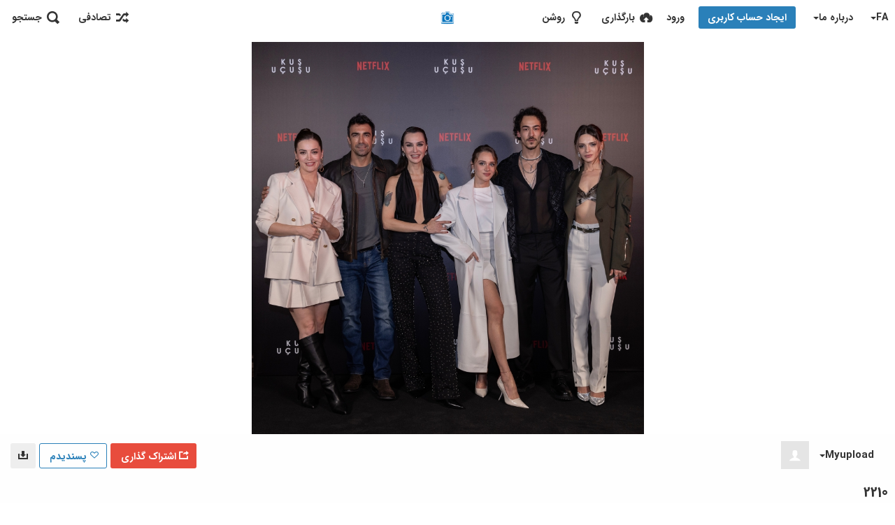

--- FILE ---
content_type: text/html; charset=utf-8
request_url: https://gitipic.click/image/2210.Qh8bE
body_size: 59162
content:
<!DOCTYPE HTML>
<html xml:lang="fa" lang="fa" dir="rtl" class="device-nonmobile tone-light top-bar-white unsafe-blur-off" prefix="og: http://ogp.me/ns#">

<head>
        <meta charset="utf-8">
    <meta name="apple-mobile-web-app-status-bar-style" content="black">
    <meta name="apple-mobile-web-app-capable" content="yes">
    <meta name="viewport" content="width=device-width, initial-scale=1">
    <meta name="theme-color" content="#FFFFFF">
            <meta name="description" content="تصویر2210 درتصاویر Myupload  آلبوم">
            <title>2210 - گیتی پیک</title>

    <meta name="generator" content="Chevereto Persian 3.15.2">
<link rel="stylesheet" href="https://gitipic.click/lib/Peafowl/fonts.min.css?5bff39d2a632a090439cf3b4a5bb6158">
<link rel="stylesheet" href="https://gitipic.click/lib/Peafowl/peafowl.min.css?5bff39d2a632a090439cf3b4a5bb6158">
<link rel="stylesheet" href="https://gitipic.click/app/themes/Peafowl/style-rtl.min.css?5bff39d2a632a090439cf3b4a5bb6158">

<script data-cfasync="false">document.documentElement.className+=" js";var devices=["phone","phablet","tablet","laptop","desktop","largescreen"],window_to_device=function(){for(var e=[480,768,992,1200,1880,2180],t=[],n="",d=document.documentElement.clientWidth||document.getElementsByTagName("body")[0].clientWidth||window.innerWidth,c=0;c<devices.length;++c)d>=e[c]&&t.push(devices[c]);for(0==t.length&&t.push(devices[0]),n=t[t.length-1],c=0;c<devices.length;++c)document.documentElement.className=document.documentElement.className.replace(devices[c],""),c==devices.length-1&&(document.documentElement.className+=" "+n),document.documentElement.className=document.documentElement.className.replace(/\s+/g," ");if("laptop"==n||"desktop"==n){var o=document.getElementById("pop-box-mask");null!==o&&o.parentNode.removeChild(o)}};window_to_device(),window.onresize=window_to_device;function jQueryLoaded(){!function(n,d){n.each(readyQ,function(d,e){n(e)}),n.each(bindReadyQ,function(e,i){n(d).bind("ready",i)})}(jQuery,document)}!function(n,d,e){function i(d,e){"ready"==d?n.bindReadyQ.push(e):n.readyQ.push(d)}n.readyQ=[],n.bindReadyQ=[];var u={ready:i,bind:i};n.$=n.jQuery=function(n){return n===d||void 0===n?u:void i(n)}}(window,document);
            </script>


    <link rel="shortcut icon" href="https://gitipic.click/content/images/system/default/favicon.png">
    <link rel="icon" type="image/png" href="https://gitipic.click/content/images/system/default/favicon.png" sizes="192x192">
    <link rel="apple-touch-icon" href="https://gitipic.click/content/images/system/default/favicon.png" sizes="180x180">

    <meta property="og:type" content="article" />
<meta property="og:url" content="https://gitipic.click/image/2210.Qh8bE" />
<meta property="og:title" content="2210" />
<meta property="og:image" content="https://gitipic.click/images/2023/12/14/2210.jpg" />
<meta property="og:site_name" content="گیتی پیک" />
<meta property="og:description" content="تصویر2210 درتصاویر Myupload  آلبوم" />
<meta property="image:width" content="900" />
<meta property="image:height" content="900" />
<meta name="twitter:card" content="photo">
<meta name="twitter:description" content="تصویر2210 درتصاویر Myupload  آلبوم">
<meta name="twitter:title" content="2210">
                <link rel="image_src" href="https://gitipic.click/images/2023/12/14/2210.jpg">
            <style>
a,
a.number-figures:hover, a.number-figures:hover *,
.input .icon-input-submit:hover, .input .icon-input-submit:focus, .input .icon-input-submit.focus,
.btn.default.outline, .pop-btn-text,
.top-bar.white .top-btn-text:hover:not(.btn), .top-bar.white .opened .top-btn-text:not(.btn),
.ios .top-bar.white .opened .top-btn-text:not(.btn),
.ios .top-bar.white .opened .top-btn-text:not(.top-btn-number),
.breadcrum-text a:hover,
.content-tabs li:hover a,
.upload-box-heading .icon,
.list-item-image-btn:hover span,
.content-listing-pagination a:hover {
	color: #00A7DA;
}

.menu-box [role=button]:hover,
input:focus, textarea:focus, select:focus, input.search:focus, .input-focus,
.tone-dark input:focus, .tone-dark textarea:focus, .tone-dark select:focus, .tone-dark input.search:focus, .tone-dark .input-focus,
.btn.default.outline,
.btn.active,
.content-tabs li:hover, .content-tabs li.current, .content-tabs li.visited, .content-tabs li.visited:hover,
.content-tabs li.current,
.list-item:hover .list-item-avatar-cover,
input:focus, textarea:focus, select:focus, input.search:focus, .input-focus,
.tone-dark input:focus, .tone-dark textarea:focus, .tone-dark select:focus, .tone-dark input.search:focus, .tone-dark .input-focus {
	border-color: #00A7DA;
}

.btn.active,
html:not(.phone) .pop-box-menu a:hover, .pop-box-menu a.focus,
.list-item-image-btn.liked,
.list-item-desc .user:hover {
	background-color: #00A7DA;
}

.pop-btn-text .arrow-down,
.top-bar.white .top-btn-text:hover .arrow-down, .top-bar.white .opened .arrow-down,
.ios .top-bar.white .opened .top-btn-text .arrow-down,
.header-content-breadcrum a:hover .arrow-down {
	border-top-color: #00A7DA;
}

.top-bar ul .pop-btn.current, .top-bar ul .top-btn-el.current {
	border-bottom-color: #00A7DA;
}

.header-content-breadcrum a:hover .arrow-right {
	border-left-color: #00A7DA;
}

</style>
            <link rel="alternate" hreflang="x-default" href="https://gitipic.click/image/2210.Qh8bE">
            <link rel="alternate" hreflang="fa" href="https://gitipic.click/image/2210.Qh8bE/?lang=fa">

</head>


<body id="image" class=" no-margin-top">
                    <header id="top-bar" class="top-bar white">
            <div class="content-width">
                                <div id="logo" class="top-bar-logo"><a href="https://gitipic.click"><img class="replace-svg" src="https://gitipic.click/content/images/system/logo_1651698312215_8807b0.png" alt="گیتی پیک"></a></div>

                                    <ul class="top-bar-left float-left">

                        <li data-action="top-bar-menu-full" data-nav="mobile-menu" class="top-btn-el phone-show hidden">
                            <span class="top-btn-text"><span class="icon icon-menu3"></span></span>
                        </li>

                        
                                                    <li data-action="top-bar-search" data-nav="search" class="phone-hide pop-btn">
                                <span class="top-btn-text"><span class="icon icon-search"></span><span class="btn-text phone-hide phablet-hide">جستجو</span></span>
                            </li>
                            <li data-action="top-bar-search-input" class="top-bar-search-input phone-hide pop-btn pop-keep-click hidden">
                                <div class="input-search">
                                    <form action="https://gitipic.click/search/images/" method="get">
                                        <input class="search" type="text" placeholder="جستجو" autocomplete="off" spellcheck="false" name="q">
                                    </form>
                                    <span class="icon-search"></span><span class="icon close icon-close" data-action="clear-search" title="بستن"></span><span class="icon settings icon-triangle-down" data-modal="form" data-target="advanced-search" title="جستجوی پیشرفته"></span>
                                </div>
                            </li>
                            <div class="hidden" data-modal="advanced-search">
                                <span class="modal-box-title">جستجوی پیشرفته</span>
                                <form action="https://gitipic.click/search/images/" method="get" data-beforeunload="continue">
		<div class="input-label">
		<label for="as_q">شامل همه این کلمات</label>
		<input type="text" id="as_q" name="as_q" class="text-input" placeholder="کلمات مهم را تایپ کنید: نمونه فارسی">
	</div>
		<div class="input-label">
		<label for="as_epq">شامل این کلمه یا عبارت دقیق</label>
		<input type="text" id="as_epq" name="as_epq" class="text-input" placeholder="کلمات دقیق را در نقل قول قرار دهید: &quot;نمونه فارسی&quot;">
	</div>
		<div class="input-label">
		<label for="as_eq">شامل هیچکدام از این کلمات نیست</label>
		<input type="text" id="as_eq" name="as_eq" class="text-input" placeholder="علامت خط تیره را دقیقاً قبل از کلماتی که نمی خواهید قرار دهید: - نمونه فارسی - &quot;نمونه&quot;">
	</div>
			</form>                            </div>
                        
                                                    <li id="top-bar-random" data-nav="random" class="top-btn-el">
                                <a href="https://gitipic.click/?random"><span class="top-btn-text"><span class="icon icon-shuffle"></span><span class="btn-text phone-hide phablet-hide">تصادفی</span></span></a>
                            </li>
                        
                    </ul>
                                <ul class="top-bar-right float-right keep-visible">

                    
                    <li data-action="top-bar-tone" data-nav="tone" class="top-btn-el phone-hide" data-login-needed="true">
                        <span class="top-btn-text"><span class="icon icon-light-bulb"></span><span class="btn-text phone-hide phablet-hide">روشن</span></span>
                    </li>

                                            <li data-action="top-bar-upload" data-link="" data-nav="upload" class="top-btn-el phone-hide"  data-login-needed="true" >
                            <span class="top-btn-text"><span class="icon icon-cloud-upload"></span><span class="btn-text phone-hide phablet-hide">بارگذاری</span></span>
                        </li>
                    
                                            <li id="top-bar-signin" data-nav="signin" class="top-btn-el">
                            <a href="https://gitipic.click/login" class="top-btn-text"><span class="icon icon-login tablet-hide laptop-hide desktop-hide"></span><span class="text phone-hide phablet-hide">ورود</span></a>
                        </li>
                                                    <li id="top-bar-signup" data-nav="signup" class="phone-hide top-btn-el">
                                <a href="https://gitipic.click/signup" class="top-btn-text top-btn-create-account btn blue text"><span class="icon icon-user2 phablet-hide tablet-hide laptop-hide desktop-hide"></span>ایجاد حساب کاربری</a>
                            </li>
                                                                                                                        <li data-nav="about" class="phone-hide pop-btn pop-keep-click pop-btn-delayed">
                                <span class="top-btn-text"><span class="icon icon-info tablet-hide laptop-hide desktop-hide"></span><span class="text phone-hide phablet-hide">درباره ما</span><span class="arrow-down"></span></span>
                                <div class="pop-box arrow-box arrow-box-top anchor-right">
                                    <div class="pop-box-inner pop-box-menu">
                                        <ul>
                                                                                            <li class="with-icon"><a href="https://gitipic.click/plugin"><span class="btn-icon icon-code2"></span> افزونه</a>
                            </li>
                                                                        <li class="with-icon"><a href="https://gitipic.click/page/tos"><span class="btn-icon icon-text"></span> شرایط خدمات</a>
                            </li>
                                                                        <li class="with-icon"><a href="https://gitipic.click/page/privacy"><span class="btn-icon icon-lock"></span> حریم خصوصی</a>
                            </li>
                                                                        <li class="with-icon"><a href="https://gitipic.click/page/contact"><span class="btn-icon icon-mail"></span> ارتباط با ما</a>
                            </li>
                                        </ul>
            </div>
            </div>
            </li>
                            <li data-nav="language" class="phablet-hide phone-hide pop-btn">
                                <span class="top-btn-text"><span class="text">FA</span><span class="arrow-down"></span></span>
                <div class="pop-box arrow-box arrow-box-top anchor-center">
                    <div class="pop-box-inner pop-box-menu">
                        <ul>
                            <li class="current"><a href="https://gitipic.click/image/2210.Qh8bE/?lang=fa">فارسی</a></li>
                        </ul>
                    </div>
                </div>
            </li>
            
    </ul>

    </div>
        </header>
    
<div class="top-bar-placeholder"></div>

<div id="image-viewer" class="image-viewer full-viewer margin-bottom-10">
    <div id="image_image-viewer_top" class="ad-banner">    </div>        <div id="image-viewer-container" class="image-viewer-main image-viewer-container">
        <img src="https://gitipic.click/images/2023/12/14/2210.md.jpg"  alt="2210" width="900" height="900"  data-load="full" >
            </div>
            <div class="image-viewer-navigation arrow-navigator">
                    </div>
        </div>

<script data-cfasync="false">

	// Loader js
    var divLoading = document.createElement("div");
    divLoading.id = "image-viewer-loading";
    divLoading.className = "soft-hidden";
    document.getElementById("image-viewer").appendChild(divLoading)

	// Topbar native js thing
	document.getElementById("top-bar").className += ' transparent';

	// Fix the image-viewer height (or width) asap with native js
	image_viewer_full_fix = function() {

		var viewer = document.getElementById("image-viewer"),
			viewer_container = document.getElementById("image-viewer-container"),
			top = document.getElementById("top-bar"),
			imgSource = {
				width: 900,
				height: 900			},
			img = {width: imgSource.width, height: imgSource.height},
			ratio = imgSource.width/imgSource.height;

		var canvas = {
				height: window.innerHeight - (typeof top !== "undefined" ? top.clientHeight : 0),
				width: viewer.clientWidth
			};

		var viewer_banner_top = 1,
			viewer_banner_foot = 0;

		var viewer_banner_height = 90;

		if(viewer_banner_top) {
			canvas.height -= viewer_banner_height + 20;
		}
		if(viewer_banner_foot) {
			canvas.height -= viewer_banner_height + 20;
		}

		var hasClass = function(element, cls) {
			return (" " + element.className + " ").indexOf(" " + cls + " ") > -1;
		}

		if(hasClass(document.documentElement, "phone") || hasClass(document.documentElement, "phablet")) {

		}

		if(img.width > canvas.width) {
			img.width = canvas.width;
		}
		img.height = (img.width/ratio);

		if(img.height > canvas.height && (img.height/img.width) < 3) {
			img.height = canvas.height;
		}
		if(img.height == canvas.height) {
			img.width = (img.height * ratio);
		}

        if(imgSource.width !== img.width) {
            if(img.width > canvas.width) {
                img.width = canvas.width;
                img.height = (img.width/ratio);
            } else if((img.height/img.width) > 3) { // wow, very tall. such heights
                img = imgSource;
                if(img.width > canvas.width) {
                    img.width = canvas.width * 0.8;
                }
                img.height = (img.width/ratio);
            }
        }

		if(imgSource.width > img.width || img.width <= canvas.width) {
			if(img.width == canvas.width || imgSource.width == img.width) { // Canvas width or max src width reached
				viewer_container.className = viewer_container.className.replace(/\s+cursor-zoom-(in|out)\s+/, " ");
			} else {
				if(!hasClass(viewer_container, "jscursor-zoom-in")) {
					viewer_container.className += " jscursor-zoom-in";
				} else {
					viewer_container.className = viewer_container.className.replace(/\s+jscursor-zoom-in\s+/, " ");
                    if(!hasClass(viewer_container, "cursor-zoom-in")) {
                        viewer_container.className += " cursor-zoom-in";
                        styleContainer = false;
                    }

				}
			}
            viewer_container.className = viewer_container.className.trim().replace(/ +/g, ' ');
		}

         img = {
            width: img.width + "px",
            height: img.height + "px",
            display: "block"
        }

        if(viewer_container.style.width !== img.width) {
            for(var k in img) {
                viewer_container.style[k] = img[k];
            }
        }

	}

	image_viewer_full_fix();

	// Bind the native fn to the CHV object
	document.addEventListener('DOMContentLoaded', function(event) {
		CHV.obj.image_viewer.image = {
			width: 900,
			height: 900,
			ratio: 0.000000,
			url: "https://gitipic.click/images/2023/12/14/2210.jpg",
			medium: {
				url: "https://gitipic.click/images/2023/12/14/2210.md.jpg"
			},
			url_viewer: "https://gitipic.click/image/2210.Qh8bE"
		};
		CHV.obj.image_viewer.album = {
			id_encoded: ""
		};
		image_viewer_full_fix();
		CHV.fn.image_viewer_full_fix = window["image_viewer_full_fix"];
	});
</script>
<div id="image_after_image-viewer" class="ad-banner">      </div>
<div class="content-width">

    <div class="header header-content margin-bottom-10">
        <div class="header-content-left">
            <div class="header-content-breadcrum">
       
                <div class="breadcrum-item">
                    <span class="breadcrum-text"><span class="icon icon-eye-blocked margin-right-5 soft-hidden" data-content="privacy-private" title="این مطلب خصوصی میباشد." rel="tooltip"></span>
                </div>
                
                            
                     
<div class="breadcrum-item pop-btn pop-btn-auto pop-keep-click pop-btn-desktop">
	<a href="https://gitipic.click/myupload" class="user-image">
				<span class="user-image default-user-image"><span class="icon icon-user2"></span></span>
			</a>
	<span class="breadcrum-text float-left"><a class="user-link" href="https://gitipic.click/myupload">Myupload<span class="arrow arrow-down"></span></a></span>
	<div class="pop-box pop-box-userdetails" style="display: none;">
		<div class="pop-box-inner">
			<div class="user-card no-avatar">
				<div class="user-card-header">
					<h2><a href="https://gitipic.click/myupload" rel="author">Myupload</a></h2>
									</div>
				<div><a class="user-link" href="https://gitipic.click/myupload" rel="author">myupload</a></div>
				<div class="or-separator"></div>
				<div class="user-card-footer">
					<a class="number-figures float-left" href="https://gitipic.click/myupload"><b data-text="total-image-count">7K</b> <span data-text="total-image-count-label" data-label-single="تصویر" data-label-plural="تصویر">تصویر</span></a>
					<a class="number-figures float-left" href="https://gitipic.click/myupload/albums"><b data-text="album-count">843</b> <span data-text="album-label" data-label-single="آلبوم" data-label-plural="آلبوم">آلبوم</span></a>
				</div>
			</div>
		</div>
	</div>
</div>                
               
            </div>
        </div>

        <div class="header-content-right">
                            <a href="https://gitipic.click/images/2023/12/14/2210.jpg" download="2210.jpg" class="btn btn-download default" rel="tooltip" title="900 x 900 - JPG 533.9 KB"><span class="btn-icon icon-download"></span></a>
                                        <a class="btn-like" data-type="image" data-id="Qh8bE" data-liked="0" data-action="like">
                    <span class="btn btn-liked blue" rel="tooltip" title="شما به این تصویر علاقه دارید"><span class="btn-icon icon-heart3"></span><span class="btn-text phone-hide">پسندیدم</span></span>
                    <span class="btn btn-unliked blue outline"><span class="btn-icon icon-heart4"></span><span class="btn-text phone-hide">پسندیدم</span></span>
                </a>
                                        <a class="btn red" data-modal="simple" data-target="modal-share"><span class="btn-icon icon-share"></span><span class="btn-text phone-hide">اشتراک گذاری</span></a>
                    </div>

    </div>

            <h1 class="viewer-title" data-text="image-title">2210</h1>
    
    <div id="image_before_header" class="ad-banner">      </div>
    <div class="header">
        <div class="phone-show hidden tab-menu current" data-action="tab-menu"><span data-content="current-tab-label">درباره ما</span><span class="icon icon-menu4 margin-left-5"></span></div>
<ul class="content-tabs phone-hide">
	<li class=" "><a id="tab-codes-link" data-tab="tab-codes" href=""> جاسازی کدها</a></li>
<li class=" current"><a id="tab-about-link" data-tab="tab-about" href="">درباره ما</a></li>
</ul>        <div class="header-content-right">
            <div class="number-figures float-left">443 <span>نمایش</span></div>
            <div class="number-figures float-left"><span class="icon icon-heart4"></span> <b data-text="likes-count">0</b></div>        </div>
    </div>

    <div id="image_after_header" class="ad-banner">      </div>
    <div id="tabbed-content-group">

        <div id="tab-about" class="tabbed-content visible">
            <div class="c9 phablet-c1 fluid-column grid-columns">
                <div class="panel-description default-margin-bottom">
                    <p class="description-text margin-bottom-5" data-text="image-description"></p>
                    <p class="description-meta margin-bottom-5">
                        <span title="2023-12-14 17:21:21">2 سال قبل</span> بارگذاری شد                    </p>
                                                <p class="exif-meta margin-top-20">
                                <span class="camera-icon icon-camera4"></span>Canon Canon EOS R5                                <span class="exif-data">1/80s ƒ/5.6 ISO1000 35mm — <a class="font-size-small" data-toggle="exif-data" data-html-on="داده Exif کمتر" data-html-off="اطلاعات Exif بیشتر">اطلاعات Exif بیشتر</a></span>
                            </p>
                            <div data-content="exif-data" class="soft-hidden">
                                <ul class="tabbed-content-list table-li">
                                                                            <li><span class="c5 display-table-cell padding-right-10">Manufacturer</span> <span class="display-table-cell">Canon</span></li>
                                                                            <li><span class="c5 display-table-cell padding-right-10">Model</span> <span class="display-table-cell">Canon EOS R5</span></li>
                                                                            <li><span class="c5 display-table-cell padding-right-10">Exposure Time</span> <span class="display-table-cell">1/80s</span></li>
                                                                            <li><span class="c5 display-table-cell padding-right-10">Aperture</span> <span class="display-table-cell">ƒ/5.6</span></li>
                                                                            <li><span class="c5 display-table-cell padding-right-10">ISO</span> <span class="display-table-cell">1000</span></li>
                                                                            <li><span class="c5 display-table-cell padding-right-10">Focal Length</span> <span class="display-table-cell">35mm</span></li>
                                                                            <li><span class="c5 display-table-cell padding-right-10">X Resolution</span> <span class="display-table-cell">300 dpi</span></li>
                                                                            <li><span class="c5 display-table-cell padding-right-10">Y Resolution</span> <span class="display-table-cell">300 dpi</span></li>
                                                                            <li><span class="c5 display-table-cell padding-right-10">Resolution Unit</span> <span class="display-table-cell">inches</span></li>
                                                                            <li><span class="c5 display-table-cell padding-right-10">Color Space</span> <span class="display-table-cell">sRGB</span></li>
                                                                            <li><span class="c5 display-table-cell padding-right-10">Software</span> <span class="display-table-cell">PhotoScape</span></li>
                                                                            <li><span class="c5 display-table-cell padding-right-10">Scene Capture Type</span> <span class="display-table-cell">Standard</span></li>
                                                                            <li><span class="c5 display-table-cell padding-right-10">Exposure Bias Value</span> <span class="display-table-cell">0/1</span></li>
                                                                            <li><span class="c5 display-table-cell padding-right-10">Max Aperture Value</span> <span class="display-table-cell">3</span></li>
                                                                            <li><span class="c5 display-table-cell padding-right-10">Exposure Program</span> <span class="display-table-cell">Manual</span></li>
                                                                            <li><span class="c5 display-table-cell padding-right-10">Exposure Mode</span> <span class="display-table-cell">Manual</span></li>
                                                                            <li><span class="c5 display-table-cell padding-right-10">Metering Mode</span> <span class="display-table-cell">Multi-segment</span></li>
                                                                            <li><span class="c5 display-table-cell padding-right-10">Flash</span> <span class="display-table-cell">On, Fired</span></li>
                                                                            <li><span class="c5 display-table-cell padding-right-10">White Balance</span> <span class="display-table-cell">1</span></li>
                                                                            <li><span class="c5 display-table-cell padding-right-10">Exif Version</span> <span class="display-table-cell">0231</span></li>
                                                                            <li><span class="c5 display-table-cell padding-right-10">Date Time Original</span> <span class="display-table-cell">2023-12-13 20:05:22</span></li>
                                                                            <li><span class="c5 display-table-cell padding-right-10">Date Time Digitized</span> <span class="display-table-cell">2023-12-13 20:05:22</span></li>
                                                                    </ul>
                            </div>
                                    </div>

                                    <div class="phone-show phablet-show hidden panel-share-networks margin-bottom-30">
                        <h4 class="title"> اشتراک گذاری تصویر در</h4>
                        <ul>
                            <li><a data-href="http://www.facebook.com/share.php?u=https%3A%2F%2Fgitipic.click%2Fimage%2FQh8bE" class="popup-link btn-32 btn-social btn-facebook" rel="tooltip" data-tiptip="top" title="Facebook"><span class="btn-icon icon-facebook"></span></a></li>
<li><a data-href="https://twitter.com/intent/tweet?original_referer=https%3A%2F%2Fgitipic.click%2Fimage%2FQh8bE&url=https%3A%2F%2Fgitipic.click%2Fimage%2FQh8bE&text=2210" class="popup-link btn-32 btn-social btn-twitter" rel="tooltip" data-tiptip="top" title="Twitter"><span class="btn-icon icon-twitter"></span></a></li>
<li class="hidden phone-show"><a data-href="whatsapp://send?text=2210 - مشاهده در گیتی پیک: https%3A%2F%2Fgitipic.click%2Fimage%2FQh8bE" class="popup-link btn-32 btn-social btn-whatsapp" rel="tooltip" data-tiptip="top" title="WhatsApp"><span class="btn-icon icon-whatsapp"></span></a></li>
<li><a data-href="http://reddit.com/submit?url=https%3A%2F%2Fgitipic.click%2Fimage%2FQh8bE" class="popup-link btn-32 btn-social btn-reddit" rel="tooltip" data-tiptip="top" title="reddit"><span class="btn-icon icon-reddit"></span></a></li>
<li><a data-href="http://vk.com/share.php?url=https%3A%2F%2Fgitipic.click%2Fimage%2FQh8bE" class="popup-link btn-32 btn-social btn-vk" rel="tooltip" data-tiptip="top" title="VK"><span class="btn-icon icon-vk"></span></a></li>
<li><a data-href="http://www.blogger.com/blog-this.g?n=2210&source=&b=%3Ca%20href%3D%22https%3A%2F%2Fgitipic.click%2Fimage%2FQh8bE%22%20title%3D%222210%22%3E%3Cimg%20src%3D%22https%3A%2F%2Fgitipic.click%2Fimages%2F2023%2F12%2F14%2F2210.jpg%22%20%2F%3E%3C%2Fa%3E" class="popup-link btn-32 btn-social btn-blogger" rel="tooltip" data-tiptip="top" title="Blogger"><span class="btn-icon icon-blogger"></span></a></li>
<li><a data-href="http://www.tumblr.com/share/photo?source=https%3A%2F%2Fgitipic.click%2Fimages%2F2023%2F12%2F14%2F2210.jpg&caption=2210&clickthru=https%3A%2F%2Fgitipic.click%2Fimage%2FQh8bE&title=2210" class="popup-link btn-32 btn-social btn-tumblr" rel="tooltip" data-tiptip="top" title="Tumblr."><span class="btn-icon icon-tumblr"></span></a></li>
<li><a data-href="http://www.pinterest.com/pin/create/bookmarklet/?media=https%3A%2F%2Fgitipic.click%2Fimages%2F2023%2F12%2F14%2F2210.jpg&url=https%3A%2F%2Fgitipic.click%2Fimage%2FQh8bE&is_video=false&description=description&title=2210" class="popup-link btn-32 btn-social btn-pinterest" rel="tooltip" data-tiptip="top" title="Pinterest"><span class="btn-icon icon-pinterest"></span></a></li>
<li><a data-href="http://www.stumbleupon.com/submit?url=https%3A%2F%2Fgitipic.click%2Fimage%2FQh8bE" class="popup-link btn-32 btn-social btn-stumbleupon" rel="tooltip" data-tiptip="top" title="StumbleUpon"><span class="btn-icon icon-stumbleupon"></span></a></li>
<li><a data-href="mailto:?subject=2210&body=https%3A%2F%2Fgitipic.click%2Fimage%2FQh8bE" class="popup-link btn-32 btn-social btn-mail" rel="tooltip" data-tiptip="top" title="Email"><span class="btn-icon icon-mail"></span></a></li>                        </ul>
                    </div>
                
                
                <div id="content_before_comments" class="ad-banner">    </div>
                <div class="comments">
                                    </div>
            </div>

            <!--
                <div class="tablet-show laptop-show desktop-show hidden c15 phablet-c1 fluid-column grid-columns default-margin-bottom margin-left-10 panel-share-networks">
                    <h4 class="title c4 grid-columns" style="margin-right: 17.1rem;text-align: left;" > اشتراک گذاری تصویر در</h4>
                    <ul>
                        <li><a data-href="http://www.facebook.com/share.php?u=https%3A%2F%2Fgitipic.click%2Fimage%2FQh8bE" class="popup-link btn-32 btn-social btn-facebook" rel="tooltip" data-tiptip="top" title="Facebook"><span class="btn-icon icon-facebook"></span></a></li>
<li><a data-href="https://twitter.com/intent/tweet?original_referer=https%3A%2F%2Fgitipic.click%2Fimage%2FQh8bE&url=https%3A%2F%2Fgitipic.click%2Fimage%2FQh8bE&text=2210" class="popup-link btn-32 btn-social btn-twitter" rel="tooltip" data-tiptip="top" title="Twitter"><span class="btn-icon icon-twitter"></span></a></li>
<li class="hidden phone-show"><a data-href="whatsapp://send?text=2210 - مشاهده در گیتی پیک: https%3A%2F%2Fgitipic.click%2Fimage%2FQh8bE" class="popup-link btn-32 btn-social btn-whatsapp" rel="tooltip" data-tiptip="top" title="WhatsApp"><span class="btn-icon icon-whatsapp"></span></a></li>
<li><a data-href="http://reddit.com/submit?url=https%3A%2F%2Fgitipic.click%2Fimage%2FQh8bE" class="popup-link btn-32 btn-social btn-reddit" rel="tooltip" data-tiptip="top" title="reddit"><span class="btn-icon icon-reddit"></span></a></li>
<li><a data-href="http://vk.com/share.php?url=https%3A%2F%2Fgitipic.click%2Fimage%2FQh8bE" class="popup-link btn-32 btn-social btn-vk" rel="tooltip" data-tiptip="top" title="VK"><span class="btn-icon icon-vk"></span></a></li>
<li><a data-href="http://www.blogger.com/blog-this.g?n=2210&source=&b=%3Ca%20href%3D%22https%3A%2F%2Fgitipic.click%2Fimage%2FQh8bE%22%20title%3D%222210%22%3E%3Cimg%20src%3D%22https%3A%2F%2Fgitipic.click%2Fimages%2F2023%2F12%2F14%2F2210.jpg%22%20%2F%3E%3C%2Fa%3E" class="popup-link btn-32 btn-social btn-blogger" rel="tooltip" data-tiptip="top" title="Blogger"><span class="btn-icon icon-blogger"></span></a></li>
<li><a data-href="http://www.tumblr.com/share/photo?source=https%3A%2F%2Fgitipic.click%2Fimages%2F2023%2F12%2F14%2F2210.jpg&caption=2210&clickthru=https%3A%2F%2Fgitipic.click%2Fimage%2FQh8bE&title=2210" class="popup-link btn-32 btn-social btn-tumblr" rel="tooltip" data-tiptip="top" title="Tumblr."><span class="btn-icon icon-tumblr"></span></a></li>
<li><a data-href="http://www.pinterest.com/pin/create/bookmarklet/?media=https%3A%2F%2Fgitipic.click%2Fimages%2F2023%2F12%2F14%2F2210.jpg&url=https%3A%2F%2Fgitipic.click%2Fimage%2FQh8bE&is_video=false&description=description&title=2210" class="popup-link btn-32 btn-social btn-pinterest" rel="tooltip" data-tiptip="top" title="Pinterest"><span class="btn-icon icon-pinterest"></span></a></li>
<li><a data-href="http://www.stumbleupon.com/submit?url=https%3A%2F%2Fgitipic.click%2Fimage%2FQh8bE" class="popup-link btn-32 btn-social btn-stumbleupon" rel="tooltip" data-tiptip="top" title="StumbleUpon"><span class="btn-icon icon-stumbleupon"></span></a></li>
<li><a data-href="mailto:?subject=2210&body=https%3A%2F%2Fgitipic.click%2Fimage%2FQh8bE" class="popup-link btn-32 btn-social btn-mail" rel="tooltip" data-tiptip="top" title="Email"><span class="btn-icon icon-mail"></span></a></li>                    </ul>
                </div>-->
            
            
            <div class="c15 phablet-c1 fluid-column grid-columns margin-left-10 phablet-margin-left-0">
                <div id="content_tab-about_column" class="ad-banner">    </div>            </div>

        </div>

                    <div id="tab-codes" class="tabbed-content">

                <div class="growl static text-align-center margin-bottom-30 clear-both soft-hidden" data-content="privacy-private"></div>

                <div class="panel-share c16 phablet-c1 grid-columns margin-right-10">
                                            <div class="panel-share-item">
                            <h4 class="pre-title">لینک مستقیم</h4>
                                                            <div class="panel-share-input-label copy-hover-display">
                                    <h4 class="title c5 grid-columns">لینک  تصویر</h4>
                                    <div class="c10 phablet-c1 grid-columns">
                                        <input id="embed-code-1" type="text" class="text-input" value="https://gitipic.click/image/Qh8bE" data-focus="select-all">
                                        <button class="input-action" data-action="copy" data-action-target="#embed-code-1">copy</button>
                                    </div>
                                </div>
                                                            <div class="panel-share-input-label copy-hover-display">
                                    <h4 class="title c5 grid-columns">URL تصویر</h4>
                                    <div class="c10 phablet-c1 grid-columns">
                                        <input id="embed-code-2" type="text" class="text-input" value="https://gitipic.click/images/2023/12/14/2210.jpg" data-focus="select-all">
                                        <button class="input-action" data-action="copy" data-action-target="#embed-code-2">copy</button>
                                    </div>
                                </div>
                                                            <div class="panel-share-input-label copy-hover-display">
                                    <h4 class="title c5 grid-columns">URL تصویر بند انگشتی</h4>
                                    <div class="c10 phablet-c1 grid-columns">
                                        <input id="embed-code-3" type="text" class="text-input" value="https://gitipic.click/images/2023/12/14/2210.th.jpg" data-focus="select-all">
                                        <button class="input-action" data-action="copy" data-action-target="#embed-code-3">copy</button>
                                    </div>
                                </div>
                                                            <div class="panel-share-input-label copy-hover-display">
                                    <h4 class="title c5 grid-columns">URL متوسط</h4>
                                    <div class="c10 phablet-c1 grid-columns">
                                        <input id="embed-code-4" type="text" class="text-input" value="https://gitipic.click/images/2023/12/14/2210.md.jpg" data-focus="select-all">
                                        <button class="input-action" data-action="copy" data-action-target="#embed-code-4">copy</button>
                                    </div>
                                </div>
                                                    </div>
                                            <div class="panel-share-item">
                            <h4 class="pre-title">تصویر کامل</h4>
                                                            <div class="panel-share-input-label copy-hover-display">
                                    <h4 class="title c5 grid-columns">HTML</h4>
                                    <div class="c10 phablet-c1 grid-columns">
                                        <input id="embed-code-5" type="text" class="text-input" value="&lt;img src=&quot;https://gitipic.click/images/2023/12/14/2210.jpg&quot; alt=&quot;2210.jpg&quot; border=&quot;0&quot; /&gt;" data-focus="select-all">
                                        <button class="input-action" data-action="copy" data-action-target="#embed-code-5">copy</button>
                                    </div>
                                </div>
                                                            <div class="panel-share-input-label copy-hover-display">
                                    <h4 class="title c5 grid-columns">BBCode</h4>
                                    <div class="c10 phablet-c1 grid-columns">
                                        <input id="embed-code-6" type="text" class="text-input" value="[img]https://gitipic.click/images/2023/12/14/2210.jpg[/img]" data-focus="select-all">
                                        <button class="input-action" data-action="copy" data-action-target="#embed-code-6">copy</button>
                                    </div>
                                </div>
                                                            <div class="panel-share-input-label copy-hover-display">
                                    <h4 class="title c5 grid-columns">Markdown</h4>
                                    <div class="c10 phablet-c1 grid-columns">
                                        <input id="embed-code-7" type="text" class="text-input" value="![2210.jpg](https://gitipic.click/images/2023/12/14/2210.jpg)" data-focus="select-all">
                                        <button class="input-action" data-action="copy" data-action-target="#embed-code-7">copy</button>
                                    </div>
                                </div>
                                                    </div>
                                            <div class="panel-share-item">
                            <h4 class="pre-title">تصویر کامل (پیوند داده شده)</h4>
                                                            <div class="panel-share-input-label copy-hover-display">
                                    <h4 class="title c5 grid-columns">HTML</h4>
                                    <div class="c10 phablet-c1 grid-columns">
                                        <input id="embed-code-8" type="text" class="text-input" value="&lt;a href=&quot;https://gitipic.click/image/Qh8bE&quot;&gt;&lt;img src=&quot;https://gitipic.click/images/2023/12/14/2210.jpg&quot; alt=&quot;2210.jpg&quot; border=&quot;0&quot; /&gt;&lt;/a&gt;" data-focus="select-all">
                                        <button class="input-action" data-action="copy" data-action-target="#embed-code-8">copy</button>
                                    </div>
                                </div>
                                                            <div class="panel-share-input-label copy-hover-display">
                                    <h4 class="title c5 grid-columns">BBCode</h4>
                                    <div class="c10 phablet-c1 grid-columns">
                                        <input id="embed-code-9" type="text" class="text-input" value="[url=https://gitipic.click/image/Qh8bE][img]https://gitipic.click/images/2023/12/14/2210.jpg[/img][/url]" data-focus="select-all">
                                        <button class="input-action" data-action="copy" data-action-target="#embed-code-9">copy</button>
                                    </div>
                                </div>
                                                            <div class="panel-share-input-label copy-hover-display">
                                    <h4 class="title c5 grid-columns">Markdown</h4>
                                    <div class="c10 phablet-c1 grid-columns">
                                        <input id="embed-code-10" type="text" class="text-input" value="[![2210.jpg](https://gitipic.click/images/2023/12/14/2210.jpg)](https://gitipic.click/image/Qh8bE)" data-focus="select-all">
                                        <button class="input-action" data-action="copy" data-action-target="#embed-code-10">copy</button>
                                    </div>
                                </div>
                                                    </div>
                                            <div class="panel-share-item">
                            <h4 class="pre-title">تصویر متوسط (پیوند داده شده)</h4>
                                                            <div class="panel-share-input-label copy-hover-display">
                                    <h4 class="title c5 grid-columns">HTML</h4>
                                    <div class="c10 phablet-c1 grid-columns">
                                        <input id="embed-code-11" type="text" class="text-input" value="&lt;a href=&quot;https://gitipic.click/image/Qh8bE&quot;&gt;&lt;img src=&quot;https://gitipic.click/images/2023/12/14/2210.md.jpg&quot; alt=&quot;2210.jpg&quot; border=&quot;0&quot; /&gt;&lt;/a&gt;" data-focus="select-all">
                                        <button class="input-action" data-action="copy" data-action-target="#embed-code-11">copy</button>
                                    </div>
                                </div>
                                                            <div class="panel-share-input-label copy-hover-display">
                                    <h4 class="title c5 grid-columns">BBCode</h4>
                                    <div class="c10 phablet-c1 grid-columns">
                                        <input id="embed-code-12" type="text" class="text-input" value="[url=https://gitipic.click/image/Qh8bE][img]https://gitipic.click/images/2023/12/14/2210.md.jpg[/img][/url]" data-focus="select-all">
                                        <button class="input-action" data-action="copy" data-action-target="#embed-code-12">copy</button>
                                    </div>
                                </div>
                                                            <div class="panel-share-input-label copy-hover-display">
                                    <h4 class="title c5 grid-columns">Markdown</h4>
                                    <div class="c10 phablet-c1 grid-columns">
                                        <input id="embed-code-13" type="text" class="text-input" value="[![2210.md.jpg](https://gitipic.click/images/2023/12/14/2210.md.jpg)](https://gitipic.click/image/Qh8bE)" data-focus="select-all">
                                        <button class="input-action" data-action="copy" data-action-target="#embed-code-13">copy</button>
                                    </div>
                                </div>
                                                    </div>
                                            <div class="panel-share-item">
                            <h4 class="pre-title">تصویر بند انگشتی (پیوند داده شده)</h4>
                                                            <div class="panel-share-input-label copy-hover-display">
                                    <h4 class="title c5 grid-columns">HTML</h4>
                                    <div class="c10 phablet-c1 grid-columns">
                                        <input id="embed-code-14" type="text" class="text-input" value="&lt;a href=&quot;https://gitipic.click/image/Qh8bE&quot;&gt;&lt;img src=&quot;https://gitipic.click/images/2023/12/14/2210.th.jpg&quot; alt=&quot;2210.jpg&quot; border=&quot;0&quot; /&gt;&lt;/a&gt;" data-focus="select-all">
                                        <button class="input-action" data-action="copy" data-action-target="#embed-code-14">copy</button>
                                    </div>
                                </div>
                                                            <div class="panel-share-input-label copy-hover-display">
                                    <h4 class="title c5 grid-columns">BBCode</h4>
                                    <div class="c10 phablet-c1 grid-columns">
                                        <input id="embed-code-15" type="text" class="text-input" value="[url=https://gitipic.click/image/Qh8bE][img]https://gitipic.click/images/2023/12/14/2210.th.jpg[/img][/url]" data-focus="select-all">
                                        <button class="input-action" data-action="copy" data-action-target="#embed-code-15">copy</button>
                                    </div>
                                </div>
                                                            <div class="panel-share-input-label copy-hover-display">
                                    <h4 class="title c5 grid-columns">Markdown</h4>
                                    <div class="c10 phablet-c1 grid-columns">
                                        <input id="embed-code-16" type="text" class="text-input" value="[![2210.th.jpg](https://gitipic.click/images/2023/12/14/2210.th.jpg)](https://gitipic.click/image/Qh8bE)" data-focus="select-all">
                                        <button class="input-action" data-action="copy" data-action-target="#embed-code-16">copy</button>
                                    </div>
                                </div>
                                                    </div>
                                    </div>

            </div>
        
        
    </div>

    <div id="image_footer" class="ad-banner">      </div>
</div>


<div id="modal-share" class="hidden">
	<span class="modal-box-title">اشتراک گذاری</span>
    <p class="highlight margin-bottom-20 font-size-small text-align-center soft-hidden" data-content="privacy-private"></p>
	<ul class="panel-share-networks">
		<li><a data-href="http://www.facebook.com/share.php?u=https%3A%2F%2Fgitipic.click%2Fimage%2FQh8bE" class="popup-link btn-32 btn-social btn-facebook" rel="tooltip" data-tiptip="top" title="Facebook"><span class="btn-icon icon-facebook"></span></a></li>
<li><a data-href="https://twitter.com/intent/tweet?original_referer=https%3A%2F%2Fgitipic.click%2Fimage%2FQh8bE&url=https%3A%2F%2Fgitipic.click%2Fimage%2FQh8bE&text=2210" class="popup-link btn-32 btn-social btn-twitter" rel="tooltip" data-tiptip="top" title="Twitter"><span class="btn-icon icon-twitter"></span></a></li>
<li class="hidden phone-show"><a data-href="whatsapp://send?text=2210 - مشاهده در گیتی پیک: https%3A%2F%2Fgitipic.click%2Fimage%2FQh8bE" class="popup-link btn-32 btn-social btn-whatsapp" rel="tooltip" data-tiptip="top" title="WhatsApp"><span class="btn-icon icon-whatsapp"></span></a></li>
<li><a data-href="http://reddit.com/submit?url=https%3A%2F%2Fgitipic.click%2Fimage%2FQh8bE" class="popup-link btn-32 btn-social btn-reddit" rel="tooltip" data-tiptip="top" title="reddit"><span class="btn-icon icon-reddit"></span></a></li>
<li><a data-href="http://vk.com/share.php?url=https%3A%2F%2Fgitipic.click%2Fimage%2FQh8bE" class="popup-link btn-32 btn-social btn-vk" rel="tooltip" data-tiptip="top" title="VK"><span class="btn-icon icon-vk"></span></a></li>
<li><a data-href="http://www.blogger.com/blog-this.g?n=2210&source=&b=%3Ca%20href%3D%22https%3A%2F%2Fgitipic.click%2Fimage%2FQh8bE%22%20title%3D%222210%22%3E%3Cimg%20src%3D%22https%3A%2F%2Fgitipic.click%2Fimages%2F2023%2F12%2F14%2F2210.jpg%22%20%2F%3E%3C%2Fa%3E" class="popup-link btn-32 btn-social btn-blogger" rel="tooltip" data-tiptip="top" title="Blogger"><span class="btn-icon icon-blogger"></span></a></li>
<li><a data-href="http://www.tumblr.com/share/photo?source=https%3A%2F%2Fgitipic.click%2Fimages%2F2023%2F12%2F14%2F2210.jpg&caption=2210&clickthru=https%3A%2F%2Fgitipic.click%2Fimage%2FQh8bE&title=2210" class="popup-link btn-32 btn-social btn-tumblr" rel="tooltip" data-tiptip="top" title="Tumblr."><span class="btn-icon icon-tumblr"></span></a></li>
<li><a data-href="http://www.pinterest.com/pin/create/bookmarklet/?media=https%3A%2F%2Fgitipic.click%2Fimages%2F2023%2F12%2F14%2F2210.jpg&url=https%3A%2F%2Fgitipic.click%2Fimage%2FQh8bE&is_video=false&description=description&title=2210" class="popup-link btn-32 btn-social btn-pinterest" rel="tooltip" data-tiptip="top" title="Pinterest"><span class="btn-icon icon-pinterest"></span></a></li>
<li><a data-href="http://www.stumbleupon.com/submit?url=https%3A%2F%2Fgitipic.click%2Fimage%2FQh8bE" class="popup-link btn-32 btn-social btn-stumbleupon" rel="tooltip" data-tiptip="top" title="StumbleUpon"><span class="btn-icon icon-stumbleupon"></span></a></li>
<li><a data-href="mailto:?subject=2210&body=https%3A%2F%2Fgitipic.click%2Fimage%2FQh8bE" class="popup-link btn-32 btn-social btn-mail" rel="tooltip" data-tiptip="top" title="Email"><span class="btn-icon icon-mail"></span></a></li>	</ul>
	<div class="c8 phablet-c1">
		<div class="input-label margin-bottom-0">
			<label for="modal-share-url">پیوند</label>
			<input type="text" name="modal-share-url" id="modal-share-url" class="text-input" value="https://gitipic.click/image/Qh8bE" data-focus="select-all">
		</div>
	</div>
</div>

<script>
	$(document).ready(function() {
		if(typeof CHV == "undefined") {
			CHV = {obj: {}, fn: {}, str:{}};
		} else {
			if(typeof CHV.obj.embed_tpl == "undefined") {
				CHV.obj.embed_tpl = {};
			}
		}
		CHV.obj.embed_tpl = {"links":{"label":"\u0644\u06cc\u0646\u06a9 \u0647\u0627","options":{"viewer-links":{"label":"\u0644\u06cc\u0646\u06a9 \u0645\u0634\u0627\u0647\u062f\u0647","template":"%URL_SHORT%","size":"viewer"},"direct-links":{"label":"\u0644\u06cc\u0646\u06a9 \u0645\u0633\u062a\u0642\u06cc\u0645","template":"%URL%","size":"full"}}},"html-codes":{"label":"\u06a9\u062f HTML","options":{"html-embed":{"label":"\u062a\u0635\u0648\u06cc\u0631 HTML","template":"<img src=\"%URL%\" alt=\"%TITLE%\" border=\"0\">","size":"full"},"html-embed-full":{"label":"\u0644\u06cc\u0646\u06a9 \u06a9\u0627\u0645\u0644 HTML","template":"<a href=\"%URL_SHORT%\"><img src=\"%URL%\" alt=\"%FILENAME%\" border=\"0\"><\/a>","size":"full"},"html-embed-medium":{"label":"\u06a9\u062f HTML \u0628\u0631\u0627\u06cc \u062a\u0635\u0648\u06cc\u0631 \u0645\u062a\u0648\u0633\u0637","template":"<a href=\"%URL_SHORT%\"><img src=\"%MEDIUM_URL%\" alt=\"%MEDIUM_FILENAME%\" border=\"0\"><\/a>","size":"medium"},"html-embed-thumbnail":{"label":"\u06a9\u062f HTML \u0628\u0631\u0627\u06cc \u062a\u0635\u0648\u06cc\u0631 \u0628\u0646\u062f \u0627\u0646\u06af\u0634\u062a\u06cc","template":"<a href=\"%URL_SHORT%\"><img src=\"%THUMB_URL%\" alt=\"%THUMB_FILENAME%\" border=\"0\"><\/a>","size":"thumb"}}},"bbcodes":{"label":"BBCode \u0647\u0627","options":{"bbcode-embed":{"label":"BBCode \u06a9\u0627\u0645\u0644","template":"[img]%URL%[\/img]","size":"full"},"bbcode-embed-full":{"label":"\u0644\u06cc\u0646\u06a9 \u06a9\u0627\u0645\u0644 BBCode","template":"[url=%URL_SHORT%][img]%URL%[\/img][\/url]","size":"full"},"bbcode-embed-medium":{"label":"BBCode \u0628\u0631\u0627\u06cc \u062a\u0635\u0648\u06cc\u0631 \u0645\u062a\u0648\u0633\u0637","template":"[url=%URL_SHORT%][img]%MEDIUM_URL%[\/img][\/url]","size":"medium"},"bbcode-embed-thumbnail":{"label":"BBCode \u0628\u0631\u0627\u06cc \u062a\u0635\u0648\u06cc\u0631 \u0628\u0646\u062f\u0627\u0646\u06af\u0634\u062a\u06cc","template":"[url=%URL_SHORT%][img]%THUMB_URL%[\/img][\/url]","size":"thumb"}}},"markdown":{"label":"Markdown","options":{"markdown-embed":{"label":"\u0639\u0644\u0627\u0645\u062a \u06af\u0630\u0627\u0631\u06cc \u06a9\u0627\u0645\u0644","template":"![%FILENAME%](%URL%)","size":"full"},"markdown-embed-full":{"label":"\u0644\u06cc\u0646\u06a9 \u0639\u0644\u0627\u0645\u062a \u06af\u0630\u0627\u0631\u06cc \u06a9\u0627\u0645\u0644","template":"[![%FILENAME%](%URL%)](%URL_SHORT%)","size":"full"},"markdown-embed-medium":{"label":"Markdown medium linked","template":"[![%MEDIUM_FILENAME%](%MEDIUM_URL%)](%URL_SHORT%)","size":"medium"},"markdown-embed-thumbnail":{"label":"Markdown thumbnail linked","template":"[![%THUMB_FILENAME%](%THUMB_URL%)](%URL_SHORT%)","size":"thumb"}}}};
	});
</script>
<div data-modal="form-embed-codes" class="hidden">
	<span class="modal-box-title"> جاسازی کدها</span>
	<div class="input-label margin-bottom-0 copy-hover-display">
		<div class="c7 margin-bottom-10">
			<select name="form-embed-toggle" id="form-embed-toggle" class="text-input" data-combo="form-embed-toggle-combo">
				<optgroup label="لینک ها">
	<option value="viewer-links" data-size="viewer">لینک مشاهده</option>
	<option value="direct-links" data-size="full">لینک مستقیم</option>
</optgroup><optgroup label="کد HTML">
	<option value="html-embed" data-size="full">تصویر HTML</option>
	<option value="html-embed-full" data-size="full">لینک کامل HTML</option>
	<option value="html-embed-medium" data-size="medium">کد HTML برای تصویر متوسط</option>
	<option value="html-embed-thumbnail" data-size="thumb">کد HTML برای تصویر بند انگشتی</option>
</optgroup><optgroup label="BBCode ها">
	<option value="bbcode-embed" data-size="full">BBCode کامل</option>
	<option value="bbcode-embed-full" data-size="full">لینک کامل BBCode</option>
	<option value="bbcode-embed-medium" data-size="medium">BBCode برای تصویر متوسط</option>
	<option value="bbcode-embed-thumbnail" data-size="thumb">BBCode برای تصویر بندانگشتی</option>
</optgroup><optgroup label="Markdown">
	<option value="markdown-embed" data-size="full">علامت گذاری کامل</option>
	<option value="markdown-embed-full" data-size="full">لینک علامت گذاری کامل</option>
	<option value="markdown-embed-medium" data-size="medium">Markdown medium linked</option>
	<option value="markdown-embed-thumbnail" data-size="thumb">Markdown thumbnail linked</option>
</optgroup>			</select>
		</div>
		<div id="form-embed-toggle-combo">
			<div data-combo-value="viewer-links" class="switch-combo">
							<textarea id="modal-embed-code-0" class="r3 resize-vertical" name="viewer-links" data-size="viewer" data-focus="select-all"></textarea>
							<button class="input-action" data-action="copy" data-action-target="#modal-embed-code-0">کپی</button>
						</div>
<div data-combo-value="direct-links" class="switch-combo soft-hidden">
							<textarea id="modal-embed-code-1" class="r3 resize-vertical" name="direct-links" data-size="full" data-focus="select-all"></textarea>
							<button class="input-action" data-action="copy" data-action-target="#modal-embed-code-1">کپی</button>
						</div>
<div data-combo-value="html-embed" class="switch-combo soft-hidden">
							<textarea id="modal-embed-code-2" class="r3 resize-vertical" name="html-embed" data-size="full" data-focus="select-all"></textarea>
							<button class="input-action" data-action="copy" data-action-target="#modal-embed-code-2">کپی</button>
						</div>
<div data-combo-value="html-embed-full" class="switch-combo soft-hidden">
							<textarea id="modal-embed-code-3" class="r3 resize-vertical" name="html-embed-full" data-size="full" data-focus="select-all"></textarea>
							<button class="input-action" data-action="copy" data-action-target="#modal-embed-code-3">کپی</button>
						</div>
<div data-combo-value="html-embed-medium" class="switch-combo soft-hidden">
							<textarea id="modal-embed-code-4" class="r3 resize-vertical" name="html-embed-medium" data-size="medium" data-focus="select-all"></textarea>
							<button class="input-action" data-action="copy" data-action-target="#modal-embed-code-4">کپی</button>
						</div>
<div data-combo-value="html-embed-thumbnail" class="switch-combo soft-hidden">
							<textarea id="modal-embed-code-5" class="r3 resize-vertical" name="html-embed-thumbnail" data-size="thumb" data-focus="select-all"></textarea>
							<button class="input-action" data-action="copy" data-action-target="#modal-embed-code-5">کپی</button>
						</div>
<div data-combo-value="bbcode-embed" class="switch-combo soft-hidden">
							<textarea id="modal-embed-code-6" class="r3 resize-vertical" name="bbcode-embed" data-size="full" data-focus="select-all"></textarea>
							<button class="input-action" data-action="copy" data-action-target="#modal-embed-code-6">کپی</button>
						</div>
<div data-combo-value="bbcode-embed-full" class="switch-combo soft-hidden">
							<textarea id="modal-embed-code-7" class="r3 resize-vertical" name="bbcode-embed-full" data-size="full" data-focus="select-all"></textarea>
							<button class="input-action" data-action="copy" data-action-target="#modal-embed-code-7">کپی</button>
						</div>
<div data-combo-value="bbcode-embed-medium" class="switch-combo soft-hidden">
							<textarea id="modal-embed-code-8" class="r3 resize-vertical" name="bbcode-embed-medium" data-size="medium" data-focus="select-all"></textarea>
							<button class="input-action" data-action="copy" data-action-target="#modal-embed-code-8">کپی</button>
						</div>
<div data-combo-value="bbcode-embed-thumbnail" class="switch-combo soft-hidden">
							<textarea id="modal-embed-code-9" class="r3 resize-vertical" name="bbcode-embed-thumbnail" data-size="thumb" data-focus="select-all"></textarea>
							<button class="input-action" data-action="copy" data-action-target="#modal-embed-code-9">کپی</button>
						</div>
<div data-combo-value="markdown-embed" class="switch-combo soft-hidden">
							<textarea id="modal-embed-code-10" class="r3 resize-vertical" name="markdown-embed" data-size="full" data-focus="select-all"></textarea>
							<button class="input-action" data-action="copy" data-action-target="#modal-embed-code-10">کپی</button>
						</div>
<div data-combo-value="markdown-embed-full" class="switch-combo soft-hidden">
							<textarea id="modal-embed-code-11" class="r3 resize-vertical" name="markdown-embed-full" data-size="full" data-focus="select-all"></textarea>
							<button class="input-action" data-action="copy" data-action-target="#modal-embed-code-11">کپی</button>
						</div>
<div data-combo-value="markdown-embed-medium" class="switch-combo soft-hidden">
							<textarea id="modal-embed-code-12" class="r3 resize-vertical" name="markdown-embed-medium" data-size="medium" data-focus="select-all"></textarea>
							<button class="input-action" data-action="copy" data-action-target="#modal-embed-code-12">کپی</button>
						</div>
<div data-combo-value="markdown-embed-thumbnail" class="switch-combo soft-hidden">
							<textarea id="modal-embed-code-13" class="r3 resize-vertical" name="markdown-embed-thumbnail" data-size="thumb" data-focus="select-all"></textarea>
							<button class="input-action" data-action="copy" data-action-target="#modal-embed-code-13">کپی</button>
						</div>
		</div>
	</div>
</div>


<script defer data-cfasync="false" src="https://gitipic.click/lib/Peafowl/js/scripts.min.js?5bff39d2a632a090439cf3b4a5bb6158" id="jquery-js" onload="jQueryLoaded(this, event)"></script>
<script defer data-cfasync="false" src="https://gitipic.click/lib/Peafowl/peafowl.min.js?5bff39d2a632a090439cf3b4a5bb6158" id="peafowl-js"></script>
<script defer data-cfasync="false" src="https://gitipic.click/app/lib/chevereto.min.js?5bff39d2a632a090439cf3b4a5bb6158" id="chevereto-js"></script>
<script data-cfasync="false">var CHEVERETO = {"id":"Z6pP","edition":"Chevereto Persian","version":"3.15.2","source":{"label":"package.dgf.co.ir\/panel\/downloads","url":"https:\/\/package.dgf.co.ir\/downloads"},"api":{"download":"https:\/\/license.dgf.co.ir\/api\/download","get":{"info":"https:\/\/license.dgf.co.ir\/api\/get\/info\/?id=Z6pP"}}}</script>

	<script type="application/ld+json">
		{
			"@context": "http://schema.org",
			"@type": "WebSite",
			"url": "https://gitipic.click",
			"potentialAction": {
				"@type": "SearchAction",
				"target": "https://gitipic.click/search/images/?q={q}",
				"query-input": "required name=q"
			}
		}
	</script>

<script data-cfasync="false">
	document.getElementById("chevereto-js").addEventListener("load", function() {
		PF.obj.devices = window.devices;
		PF.fn.window_to_device = window.window_to_device;
		PF.obj.config.base_url = "https://gitipic.click";
		PF.obj.config.json_api = "https://gitipic.click/json";
				PF.obj.config.listing.items_per_page = "24";
		PF.obj.config.listing.device_to_columns = {"phone":"1","phablet":"3","tablet":"4","laptop":"5","desktop":"6","largescreen":"6"};
		PF.obj.config.auth_token = "24d6b341359295c7f5e0f0341449983dd98af329";

		PF.obj.l10n = {"Invalid email":["\u0622\u062f\u0631\u0633 \u0627\u06cc\u0645\u06cc\u0644 \u0627\u0634\u062a\u0628\u0627\u0647 \u0627\u0633\u062a"],"Invalid username":["\u0646\u0627\u0645 \u06a9\u0627\u0631\u0628\u0631\u06cc \u0627\u0634\u062a\u0628\u0627\u0647 \u0627\u0633\u062a"],"Invalid password":["\u0631\u0645\u0632 \u0639\u0628\u0648\u0631 \u0627\u0634\u062a\u0628\u0627\u0647 \u0627\u0633\u062a"],"Invalid website mode":["\u062d\u0627\u0644\u062a \u0648\u0628 \u0633\u0627\u06cc\u062a \u0627\u0634\u062a\u0628\u0627\u0647 \u0627\u0633\u062a"],"From email address":["\u0627\u0632 \u0622\u062f\u0631\u0633 \u0627\u06cc\u0645\u06cc\u0644"],"Sender email for emails sent to users.":["\u0622\u062f\u0631\u0633 \u0627\u06cc\u0645\u06cc\u0644 \u0641\u0631\u0633\u062a\u0646\u062f\u0647 \u0628\u0631\u0627\u06cc \u0627\u0631\u0633\u0627\u0644 \u0627\u06cc\u0645\u06cc\u0644 \u0628\u0647 \u06a9\u0627\u0631\u0628\u0631\u0627\u0646."],"Incoming email address":["\u0622\u062f\u0631\u0633 \u0627\u06cc\u0645\u06cc\u0644 \u0648\u0631\u0648\u062f\u06cc"],"Recipient for contact form and system alerts.":["\u0627\u06cc\u0645\u06cc\u0644 \u062c\u0647\u062a \u062f\u0631\u06cc\u0627\u0641\u062a \u0641\u0631\u0645 \u0647\u0627\u06cc \u062a\u0645\u0627\u0633 \u0648 \u067e\u06cc\u063a\u0627\u0645 \u0647\u0627\u06cc \u0633\u06cc\u0633\u062a\u0645\u06cc."],"Website mode":["\u062d\u0627\u0644\u062a \u0648\u0628 \u0633\u0627\u06cc\u062a"],"You can switch the website mode anytime.":["\u062f\u0631 \u0647\u0631 \u0632\u0645\u0627\u0646 \u0645\u06cc \u062a\u0648\u0627\u0646\u06cc\u062f \u062d\u0627\u0644\u062a \u0648\u0628 \u0633\u0627\u06cc\u062a \u0631\u0627 \u062a\u063a\u06cc\u06cc\u0631 \u062f\u0647\u06cc\u062f."],"Community":["\u062a\u062c\u0627\u0631\u06cc"],"Personal":["\u0634\u062e\u0635\u06cc"],"Installed version is v%s":["\u0646\u0633\u062e\u0647 \u0627\u06cc \u06a9\u0647 \u0646\u0635\u0628 \u0634\u062f\u0647 \u0627\u0633\u062a :  v%s"],"Can't connect to %s":["\u0627\u062a\u0635\u0627\u0644 \u0628\u0647 %s \u0627\u0645\u06a9\u0627\u0646 \u067e\u0630\u06cc\u0631 \u0646\u06cc\u0633\u062a"],"Last available release is v%s":["\u0622\u062e\u0631\u06cc\u0646 \u0646\u0633\u062e\u0647 \u0645\u0648\u062c\u0648\u062f v%s \u0627\u0633\u062a"],"Update needed, proceeding to download":["\u0628\u0647 \u0631\u0648\u0632\u0631\u0633\u0627\u0646\u06cc \u0644\u0627\u0632\u0645 \u0627\u0633\u062a \u060c \u0628\u0631\u0627\u06cc \u0628\u0627\u0631\u06af\u06cc\u0631\u06cc \u0627\u062f\u0627\u0645\u0647 \u062f\u0647\u06cc\u062f"],"No update needed":["\u0628\u062f\u0648\u0646 \u0646\u06cc\u0627\u0632 \u0628\u0647 \u0628\u0631\u0648\u0632\u0631\u0633\u0627\u0646\u06cc"],"System files already up to date":["\u067e\u0631\u0648\u0646\u062f\u0647 \u0647\u0627\u06cc \u0633\u06cc\u0633\u062a\u0645 \u0627\u0632 \u0642\u0628\u0644 \u0628\u0647 \u0631\u0648\u0632 \u0647\u0633\u062a\u0646\u062f"],"Starting v%s download":["\u0634\u0631\u0648\u0639 \u0628\u0627\u0631\u06af\u06cc\u0631\u06cc  v%s"],"Downloaded v%s, proceeding to extraction":["v%s \u062f\u0631\u06cc\u0627\u0641\u062a  \u0634\u062f \u060c \u062f\u0631 \u062d\u0627\u0644 \u0627\u0633\u062a\u062e\u0631\u0627\u062c \u0627\u0633\u062a"],"Attempting to extract v%s":["\u062a\u0644\u0627\u0634 \u0628\u0631\u0627\u06cc \u0627\u0633\u062a\u062e\u0631\u0627\u062c v%s"],"Extraction completed":["\u0627\u0633\u062a\u062e\u0631\u0627\u062c \u0628\u0647 \u067e\u0627\u06cc\u0627\u0646 \u0631\u0633\u06cc\u062f"],"Proceding to install the update":["\u0627\u062f\u0627\u0645\u0647 \u0646\u0635\u0628 \u0628\u0647 \u0631\u0648\u0632\u0631\u0633\u0627\u0646\u06cc"],"Update failed":["\u0628\u0647 \u0631\u0648\u0632 \u0631\u0633\u0627\u0646\u06cc \u0646\u0627 \u0645\u0648\u0641\u0642 \u0628\u0648\u062f"],"Update in progress":["\u062f\u0631 \u062d\u0627\u0644 \u0628\u0631\u0648\u0632\u0631\u0633\u0627\u0646\u06cc"],"Missing %s file":["\u067e\u0631\u0648\u0646\u062f\u0647 %s \u0648\u062c\u0648\u062f \u0646\u062f\u0627\u0631\u062f"],"Invalid license info":["\u0627\u0637\u0644\u0627\u0639\u0627\u062a \u0645\u062c\u0648\u0632 \u0646\u0627\u0645\u0639\u062a\u0628\u0631 \u0627\u0633\u062a"],"Invalid license key":["\u06a9\u0644\u06cc\u062f \u0645\u062c\u0648\u0632 \u0646\u0627\u0645\u0639\u062a\u0628\u0631 \u0627\u0633\u062a"],"Can't save file":["\u067e\u0631\u0648\u0646\u062f\u0647 \u0630\u062e\u06cc\u0631\u0647 \u0646\u0645\u06cc \u0634\u0648\u062f"],"Can't download %s":["%s \u0628\u0627\u0631\u06af\u06cc\u0631\u06cc \u0646\u0645\u06cc \u0634\u0648\u062f"],"Can't extract %s":["%s \u0627\u0633\u062a\u062e\u0631\u0627\u062c \u0646\u0645\u06cc \u0634\u0648\u062f"],"Can't create %s directory - %e":["\u067e\u0648\u0634\u0647 %s \u0627\u06cc\u062c\u0627\u062f \u0646\u0645\u06cc \u0634\u0648\u062f - %e"],"Can't update %s file - %e":["\u067e\u0631\u0648\u0646\u062f\u0647 %s \u0628\u0647 \u0631\u0648\u0632 \u0646\u0645\u06cc \u0634\u0648\u062f - %e"],"Check the errors in the form to continue.":["\u0628\u0631\u0627\u06cc \u0627\u062f\u0627\u0645\u0647 \u062e\u0637\u0627\u0647\u0627\u06cc \u0645\u0648\u062c\u0648\u062f \u062f\u0631 \u0641\u0631\u0645 \u0631\u0627 \u0628\u0631\u0631\u0633\u06cc \u06a9\u0646\u06cc\u062f."],"You must enter the album name.":["\u0634\u0645\u0627 \u0628\u0627\u06cc\u062f \u0646\u0627\u0645 \u0622\u0644\u0628\u0648\u0645 \u0631\u0627 \u0648\u0627\u0631\u062f \u06a9\u0646\u06cc\u062f."],"Confirm":["\u062a\u0627\u06cc\u06cc\u062f"],"Select existing album":["\u0622\u0644\u0628\u0648\u0645 \u0645\u0648\u062c\u0648\u062f \u0631\u0627 \u0627\u0646\u062a\u062e\u0627\u0628 \u06a9\u0646\u06cc\u062f"],"An error occurred. Please try again later.":["\u062e\u0637\u0627\u06cc\u06cc \u067e\u06cc\u0634 \u0622\u0645\u062f\u0647. \u0644\u0637\u0641\u0627 \u0628\u0639\u062f\u0627 \u062f\u0648\u0628\u0627\u0631\u0647 \u062a\u0644\u0627\u0634 \u06a9\u0646\u06cc\u062f."],"Please select a valid image file type.":["\u0644\u0637\u0641\u0627\u064b \u0646\u0648\u0639 \u067e\u0631\u0648\u0646\u062f\u0647 \u062a\u0635\u0648\u06cc\u0631\u06cc \u0645\u0639\u062a\u0628\u0631\u06cc \u0631\u0627 \u0627\u0646\u062a\u062e\u0627\u0628 \u06a9\u0646\u06cc\u062f."],"Please select a picture of at most %s size.":["\u0644\u0637\u0641\u0627\u064b \u062a\u0635\u0648\u06cc\u0631\u06cc \u0628\u0627 \u0627\u0646\u062f\u0627\u0632\u0647 \u062d\u062f\u0627\u06a9\u062b\u0631 %s \u0627\u0646\u062a\u062e\u0627\u0628 \u06a9\u0646\u06cc\u062f."],"Profile image updated.":["\u062a\u0635\u0648\u06cc\u0631 \u067e\u0631\u0648\u0641\u0627\u06cc\u0644 \u0628\u0627 \u0645\u0648\u0641\u0642\u06cc\u062a \u0628\u0647 \u0631\u0648\u0632 \u0634\u062f."],"Profile background image updated.":["\u062a\u0635\u0648\u06cc\u0631 \u067e\u0633 \u0632\u0645\u06cc\u0646\u0647 \u0628\u0627 \u0645\u0648\u0641\u0642\u06cc\u062a \u0628\u0647 \u0631\u0648\u0632 \u0634\u062f."],"Profile background image deleted.":["\u062a\u0635\u0648\u06cc\u0631 \u067e\u0633 \u0632\u0645\u06cc\u0646\u0647 \u0628\u0627 \u0645\u0648\u0641\u0642\u06cc\u062a \u062d\u0630\u0641 \u0634\u062f."],"Error deleting profile background image.":["\u062e\u0637\u0627 \u062f\u0631 \u0647\u0646\u06af\u0627\u0645 \u062d\u0630\u0641 \u062a\u0635\u0648\u06cc\u0631 \u067e\u0633 \u0632\u0645\u06cc\u0646\u0647 \u067e\u0631\u0648\u0641\u0627\u06cc\u0644."],"Passwords don't match":["\u0631\u0645\u0632\u0647\u0627\u06cc \u0639\u0628\u0648\u0631 \u0628\u0627 \u0647\u0645 \u0645\u0637\u0627\u0628\u0642\u062a \u0646\u062f\u0627\u0631\u0646\u062f"],"Update available v%s":["\u0628\u0647 \u0631\u0648\u0632\u0631\u0633\u0627\u0646\u06cc \u0645\u0648\u062c\u0648\u062f v%s"],"The release notes for this update are:":["\u06cc\u0627\u062f\u062f\u0627\u0634\u062a \u0647\u0627\u06cc \u0627\u0646\u062a\u0634\u0627\u0631 \u0627\u06cc\u0646 \u0628\u0647 \u0631\u0648\u0632 \u0631\u0633\u0627\u0646\u06cc \u0639\u0628\u0627\u0631\u062a\u0646\u062f \u0627\u0632:"],"Update now":["\u0627\u06a9\u0646\u0648\u0646 \u0628\u0647 \u0631\u0648\u0632 \u06a9\u0646\u06cc\u062f"],"or":["\u06cc\u0627"],"cancel":["\u0644\u063a\u0648"],"This website is running latest %s version":["\u0627\u06cc\u0646 \u0648\u0628 \u0633\u0627\u06cc\u062a \u0622\u062e\u0631\u06cc\u0646 \u0646\u0633\u062e\u0647 %s \u0631\u0627 \u0627\u062c\u0631\u0627 \u0645\u06cc \u06a9\u0646\u062f"],"loading":["\u0628\u0627\u0631\u06af\u0630\u0627\u0631\u06cc"],"Toggle select":["\u0627\u0646\u062a\u062e\u0627\u0628 \u0648\u0636\u0639\u06cc\u062a"],"Like":["\u067e\u0633\u0646\u062f\u06cc\u062f\u0645"],"Toggle flag":["\u062a\u063a\u06cc\u06cc\u0631 \u0628\u0631\u0686\u0633\u0628"],"Edit":["\u0648\u06cc\u0631\u0627\u06cc\u0634"],"Album":["\u0622\u0644\u0628\u0648\u0645"],"Delete":["\u062d\u0630\u0641"],"Close":["\u0628\u0633\u062a\u0646"],"Previous":["\u0642\u0628\u0644\u06cc"],"Next":["\u0628\u0639\u062f\u06cc"],"Clipboard image":["\u062a\u0635\u0648\u06cc\u0631 \u06a9\u0644\u06cc\u067e \u0628\u0648\u0631\u062f"],"File too big.":["\u0641\u0627\u06cc\u0644 \u0628\u0633\u06cc\u0627\u0631 \u0628\u0632\u0631\u06af \u0627\u0633\u062a."],"Invalid or unsupported file format.":["\u0642\u0627\u0644\u0628 \u067e\u0631\u0648\u0646\u062f\u0647 \u0646\u0627\u0645\u0639\u062a\u0628\u0631 \u0627\u0633\u062a \u06cc\u0627 \u067e\u0634\u062a\u06cc\u0628\u0627\u0646\u06cc \u0646\u0645\u06cc \u0634\u0648\u062f."],"Some files couldn't be added":["\u0628\u0639\u0636\u06cc \u0641\u0627\u06cc\u0644 \u0647\u0627 \u0627\u0645\u06a9\u0627\u0646 \u0627\u0636\u0627\u0641\u0647 \u0634\u062f\u0646 \u0631\u0627 \u0646\u062f\u0627\u0631\u0646\u062f"],"%s's Albums":["\u0622\u0644\u0628\u0648\u0645 \u0647\u0627\u06cc %s"],"Image edited successfully.":["\u062a\u0635\u0648\u06cc\u0631 \u0628\u0627 \u0645\u0648\u0641\u0642\u06cc\u062a \u0648\u06cc\u0631\u0627\u06cc\u0634 \u0634\u062f."],"private":["\u062e\u0635\u0648\u0635\u06cc"],"Album edited successfully.":["\u0622\u0644\u0628\u0648\u0645 \u0628\u0627 \u0645\u0648\u0641\u0642\u06cc\u062a \u0648\u06cc\u0631\u0627\u06cc\u0634 \u0634\u062f."],"Invalid URL key.":["\u06a9\u0644\u06cc\u062f URL \u0646\u0627\u0645\u0639\u062a\u0628\u0631 \u0627\u0633\u062a."],"Category URL key already being used.":["\u06a9\u0644\u06cc\u062f URL \u062f\u0633\u062a\u0647 \u0642\u0628\u0644\u0627\u064b \u0627\u0633\u062a\u0641\u0627\u062f\u0647 \u0634\u062f\u0647 \u0627\u0633\u062a."],"Category successfully deleted.":["\u062f\u0633\u062a\u0647 \u0628\u0627 \u0645\u0648\u0641\u0642\u06cc\u062a \u062d\u0630\u0641 \u0634\u062f."],"Category %s added.":["\u062f\u0633\u062a\u0647 %s \u0627\u0636\u0627\u0641\u0647 \u0634\u062f."],"Invalid expiration date.":["\u062a\u0627\u0631\u06cc\u062e \u0627\u0646\u0642\u0636\u0627 \u0646\u0627\u0645\u0639\u062a\u0628\u0631 \u0627\u0633\u062a."],"IP %s already banned.":["\u0622\u06cc \u067e\u06cc  %s  \u0645\u0633\u062f\u0648\u062f \u0634\u062f\u0647 \u0627\u0633\u062a."],"IP %s banned.":["\u0622\u06cc \u067e\u06cc  %s  \u0645\u0633\u062f\u0648\u062f \u0627\u0633\u062a."],"IP ban successfully deleted.":["\u0622\u06cc \u067e\u06cc \u0628\u0627 \u0645\u0648\u0641\u0642\u06cc\u062a \u0627\u0632 \u0644\u06cc\u0633\u062a \u0645\u0633\u062f\u0648\u062f\u06cc \u0647\u0627 \u062d\u0630\u0641 \u0634\u062f."],"Please fill all the required fields.":["\u0644\u0637\u0641\u0627\u064b \u062a\u0645\u0627\u0645 \u0642\u0633\u0645\u062a\u0647\u0627\u06cc \u0645\u0648\u0631\u062f \u0646\u06cc\u0627\u0632 \u0631\u0627 \u067e\u0631 \u06a9\u0646\u06cc\u062f."],"Invalid storage capacity value. Make sure to use a valid format.":["\u0645\u0642\u062f\u0627\u0631 \u0638\u0631\u0641\u06cc\u062a \u0630\u062e\u06cc\u0631\u0647 \u0633\u0627\u0632\u06cc \u0646\u0627\u0645\u0639\u062a\u0628\u0631 \u0627\u0633\u062a. \u062d\u062a\u0645\u0627\u064b \u0627\u0632 \u0642\u0627\u0644\u0628 \u0645\u0639\u062a\u0628\u0631\u06cc \u0627\u0633\u062a\u0641\u0627\u062f\u0647 \u06a9\u0646\u06cc\u062f."],"Storage capacity can't be lower than its current usage (%s).":["\u0638\u0631\u0641\u06cc\u062a \u0630\u062e\u06cc\u0631\u0647 \u0633\u0627\u0632\u06cc \u0646\u0645\u06cc \u062a\u0648\u0627\u0646\u062f \u06a9\u0645\u062a\u0631 \u0627\u0632 \u0645\u06cc\u0632\u0627\u0646 \u0645\u0635\u0631\u0641 \u0641\u0639\u0644\u06cc \u0622\u0646 \u0628\u0627\u0634\u062f (%s)."],"Invalid URL.":["\u0646\u0634\u0627\u0646\u06cc URL \u0646\u0627\u0645\u0639\u062a\u0628\u0631 \u0627\u0633\u062a."],"Storage successfully edited.":["\u0641\u0636\u0627\u06cc \u0630\u062e\u06cc\u0631\u0647 \u0633\u0627\u0632\u06cc \u0628\u0627 \u0645\u0648\u0641\u0642\u06cc\u062a \u0648\u06cc\u0631\u0627\u06cc\u0634 \u0634\u062f."],"User added successfully.":["\u06a9\u0627\u0631\u0628\u0631 \u0628\u0627 \u0645\u0648\u0641\u0642\u06cc\u062a \u0627\u0636\u0627\u0641\u0647 \u0634\u062f."],"The content has been deleted.":["\u0645\u062d\u062a\u0648\u0627 \u062d\u0630\u0641 \u0634\u062f\u0647 \u0627\u0633\u062a."],"The content has been moved.":["\u0645\u062d\u062a\u0648\u0627 \u0645\u0646\u062a\u0642\u0644 \u0634\u062f\u0647 \u0627\u0633\u062a."],"Select":["\u0627\u0646\u062a\u062e\u0627\u0628"],"Unselect":["\u0639\u062f\u0645 \u0627\u0646\u062a\u062e\u0627\u0628"],"The content has been edited.":["\u0645\u062d\u062a\u0648\u0627 \u0628\u0627 \u0645\u0648\u0641\u0642\u06cc\u062a \u0648\u06cc\u0631\u0627\u06cc\u0634 \u0634\u062f."],"Import job ID %s added successfully, you can process the import now":["\u0634\u0646\u0627\u0633\u0647 \u062c\u0627\u0628 \u0628\u0627 %s \u0645\u0648\u0641\u0642\u06cc\u062a \u0627\u0636\u0627\u0641\u0647 \u0634\u062f \u060c \u0627\u06a9\u0646\u0648\u0646 \u0645\u06cc \u062a\u0648\u0627\u0646\u06cc\u062f \u0648\u0631\u0648\u062f\u06cc \u0647\u0627 \u0631\u0627 \u067e\u0631\u062f\u0627\u0632\u0634 \u06a9\u0646\u06cc\u062f"],"Select number of threads":["\u062a\u0639\u062f\u0627\u062f \u0631\u0634\u062a\u0647 \u0647\u0627 \u0631\u0627 \u0627\u0646\u062a\u062e\u0627\u0628 \u06a9\u0646\u06cc\u062f"],"Import job ID %s is being processed now":["\u0634\u0646\u0627\u0633\u0647 \u062c\u0627\u0628 \u0648\u0631\u0648\u062f\u06cc \u0647\u0627  %s \u0627\u06a9\u0646\u0648\u0646 \u062f\u0631 \u062d\u0627\u0644 \u067e\u0631\u062f\u0627\u0632\u0634 \u0627\u0633\u062a"],"Import ID %s removed":["\u0634\u0646\u0627\u0633\u0647 \u0648\u0631\u0648\u062f\u06cc \u0647\u0627 %s \u062d\u0630\u0641 \u0634\u062f"],"Spam detected":["\u0647\u0631\u0632\u0646\u0627\u0645\u0647 \u0634\u0646\u0627\u0633\u0627\u06cc\u06cc \u0634\u062f"],"Untitled":["\u0628\u062f\u0648\u0646 \u0639\u0646\u0648\u0627\u0646"],"%s's images":["\u062a\u0635\u0627\u0648\u06cc\u0631 %s"],"Note: This content is private. Change privacy to \"public\" to share.":["\u062a\u0648\u062c\u0647: \u0627\u06cc\u0646 \u0645\u0637\u0644\u0628 \u062e\u0635\u0648\u0635\u06cc \u0627\u0633\u062a. \u062c\u0647\u062a \u0627\u0634\u062a\u0631\u0627\u06a9 \u0622\u0646 \u0628\u0627\u06cc\u062f \u0645\u0637\u0644\u0628 \u0631\u0627 \"\u0639\u0645\u0648\u0645\u06cc\" \u06a9\u0646\u06cc\u062f."],"Private":["\u062e\u0635\u0648\u0635\u06cc"],"Public":["\u0639\u0645\u0648\u0645\u06cc"],"Me":["\u0645\u0646"],"Link":["\u067e\u06cc\u0648\u0646\u062f"],"Password":["\u0631\u0645\u0632 \u0639\u0628\u0648\u0631"],"After %n %t":["\u0628\u0639\u062f \u0627\u0632  %n %t"],"Don't autodelete":["\u0639\u062f\u0645 \u062d\u0630\u0641 \u062e\u0648\u062f\u06a9\u0627\u0631"],"Duplicated upload":["\u0628\u0627\u0631\u06af\u0630\u0627\u0631\u06cc \u062a\u06a9\u0631\u0627\u0631\u06cc"],"Private upload":["\u0628\u0627\u0631\u06af\u0630\u0627\u0631\u06cc \u062e\u0635\u0648\u0635\u06cc"],"Recent":["\u0627\u062e\u06cc\u0631"],"Trending":["\u067e\u0631\u0637\u0631\u0641\u062f\u0627\u0631"],"Top users":["\u06a9\u0627\u0631\u0628\u0631\u0627\u0646 \u0628\u0631\u062a\u0631"],"Most recent":["\u0627\u062e\u06cc\u0631\u0627"],"Oldest":["\u0642\u062f\u06cc\u0645\u06cc \u062a\u0631\u06cc\u0646"],"Most viewed":["\u067e\u0631\u0628\u06cc\u0646\u0646\u062f\u0647 \u062a\u0631\u06cc\u0646"],"Popular":["\u0645\u062d\u0628\u0648\u0628"],"Most liked":["\u0645\u062d\u0628\u0648\u0628 \u062a\u0631\u06cc\u0646"],"Explore":["\u06a9\u0627\u0648\u0634"],"Animated":["\u0645\u062a\u062d\u0631\u06a9"],"Search":["\u062c\u0633\u062a\u062c\u0648"],"People":["\u0645\u0631\u062f\u0645"],"Can't create %s destination dir":["\u067e\u0648\u0634\u0647  %s  \u0645\u0642\u0635\u062f \u0627\u06cc\u062c\u0627\u062f \u0646\u0645\u06cc \u0634\u0648\u062f"],"Can't open %s for writing":["\u0646\u0645\u06cc \u062a\u0648\u0627\u0646  %s \u0631\u0627 \u0628\u0631\u0627\u06cc \u0646\u0648\u0634\u062a\u0646 \u0628\u0627\u0632 \u06a9\u0631\u062f"],"Internal":["\u062f\u0627\u062e\u0644\u06cc"],"Can't insert storage.":["\u062d\u0627\u0641\u0638\u0647 \u062f\u0631\u062c \u0646\u0645\u06cc \u0634\u0648\u062f."],"Can't update storage details.":["\u062c\u0632\u0626\u06cc\u0627\u062a \u0641\u0636\u0627\u06cc \u0630\u062e\u06cc\u0631\u0647 \u0633\u0627\u0632\u06cc \u0628\u0647 \u0631\u0648\u0632 \u0646\u0645\u06cc \u0634\u0648\u062f."],"requires %s":["\u0628\u0647  %s \u0646\u06cc\u0627\u0632 \u062f\u0627\u0631\u062f"],"Unlimited":["\u0646\u0627\u0645\u062d\u062f\u0648\u062f"],"used":["\u0627\u0633\u062a\u0641\u0627\u062f\u0647 \u0634\u062f\u0647"],"Private profile":["\u067e\u0631\u0648\u0641\u0627\u06cc\u0644 \u062e\u0635\u0648\u0635\u06cc"],"year":["\u0633\u0627\u0644"],"month":["\u0645\u0627\u0647"],"week":["\u0647\u0641\u062a\u0647"],"day":["\u0631\u0648\u0632"],"hour":["\u0633\u0627\u0639\u062a"],"minute":["\u062f\u0642\u06cc\u0642\u0647"],"second":["\u062b\u0627\u0646\u06cc\u0647"],"%s ago":["%s \u0642\u0628\u0644"],"moments ago":["\u0644\u062d\u0638\u0627\u062a\u06cc \u067e\u06cc\u0634"],"Dashboard":["\u067e\u06cc\u0634\u062e\u0648\u0627\u0646"],"admin dashboard":["\u067e\u06cc\u0634\u062e\u0648\u0627\u0646 \u0645\u062f\u06cc\u0631"],"view on %s":["\u0645\u0634\u0627\u0647\u062f\u0647 \u062f\u0631 %s"],"cookie policy":["\u0633\u06cc\u0627\u0633\u062a \u06a9\u0648\u06a9\u06cc"],"I understand":["\u0645\u062a\u0648\u062c\u0647 \u0634\u062f\u0645"],"Forgot password?":["\u0631\u0645\u0632 \u0639\u0628\u0648\u0631 \u0631\u0627 \u0641\u0631\u0627\u0645\u0648\u0634 \u06a9\u0631\u062f\u0647 \u0627\u06cc\u062f\u061f"],"Reset password":["\u0628\u0627\u0632\u06cc\u0627\u0628\u06cc \u0631\u0645\u0632 \u0639\u0628\u0648\u0631"],"Resend account activation":["\u0627\u0631\u0633\u0627\u0644 \u0645\u062c\u062f\u062f \u0627\u06cc\u0645\u06cc\u0644 \u0641\u0639\u0627\u0644 \u0633\u0627\u0632\u06cc"],"Add your email address":["\u0627\u06cc\u0645\u06cc\u0644 \u062e\u0648\u062f \u0631\u0627 \u0627\u0636\u0627\u0641\u0647 \u06a9\u0646\u06cc\u062f"],"Email changed":["\u0627\u06cc\u0645\u06cc\u0644 \u062a\u063a\u06cc\u06cc\u0631 \u06a9\u0631\u062f"],"%s says you are a robot":["%s \u0645\u06cc \u06af\u0648\u06cc\u062f \u0634\u0645\u0627 \u06cc\u06a9 \u0631\u0628\u0627\u062a \u0647\u0633\u062a\u06cc\u062f"],"Invalid Username\/Email":["\u0646\u0627\u0645 \u06a9\u0627\u0631\u0628\u0631\u06cc \/ \u0631\u0645\u0632 \u0639\u0628\u0648\u0631 \u0627\u0634\u062a\u0628\u0627\u0647 \u0627\u0633\u062a"],"User doesn't have an email.":["\u06a9\u0627\u0631\u0628\u0631\u06cc \u0628\u0627 \u0627\u06cc\u0645\u06cc\u0644 \u0648\u0627\u0631\u062f \u0634\u062f\u0647 \u06cc\u0627\u0641\u062a \u0646\u0634\u062f."],"Request denied":["\u062f\u0631\u062e\u0648\u0627\u0633\u062a \u063a\u06cc\u0631 \u0645\u062c\u0627\u0632 \u0627\u0633\u062a"],"Account needs to be activated to use this feature":["\u0628\u0631\u0627\u06cc \u0627\u0633\u062a\u0641\u0627\u062f\u0647 \u0627\u0632 \u0627\u06cc\u0646 \u0648\u06cc\u0698\u06af\u06cc \u0628\u0627\u06cc\u062f \u062d\u0633\u0627\u0628 \u062e\u0648\u062f \u0631\u0627 \u0641\u0639\u0627\u0644 \u06a9\u0646\u06cc\u062f"],"Account already activated":["\u062d\u0633\u0627\u0628 \u0634\u0645\u0627 \u0641\u0639\u0627\u0644 \u0634\u062f"],"Allow up to 15 minutes for the email. You can try again later.":["\u0628\u0631\u0627\u06cc \u062f\u0631\u06cc\u0627\u0641\u062a \u0627\u06cc\u0645\u06cc\u0644 \u06f1\u06f5 \u062f\u0642\u06cc\u0642\u0647 \u0635\u0628\u0631 \u06a9\u0646\u06cc\u062f . \u062f\u0631 \u0635\u0648\u0631\u062a\u06cc \u06a9\u0647 \u0627\u06cc\u0645\u06cc\u0644 \u0628\u0631\u0627\u06cc \u0634\u0645\u0627 \u0627\u0631\u0633\u0627\u0644 \u0646\u0634\u062f \u0645\u062c\u062f\u062f \u0627\u0645\u062a\u062d\u0627\u0646 \u06a9\u0646\u06cc\u062f."],"Reset your password at %s":["\u0631\u0645\u0632 \u0639\u0628\u0648\u0631 \u062e\u0648\u062f \u0631\u0627 \u062f\u0631  %s \u0628\u0627\u0632\u0646\u0634\u0627\u0646\u06cc \u06a9\u0646\u06cc\u062f"],"Confirmation required at %s":["\u062a\u0623\u06cc\u06cc\u062f \u062f\u0631 %s \u0644\u0627\u0632\u0645 \u0627\u0633\u062a"],"Can't send the email.":["\u0627\u06cc\u0645\u06cc\u0644 \u0627\u0631\u0633\u0627\u0644 \u0646\u0645\u06cc \u0634\u0648\u062f."],"Welcome to %s":["\u0628\u0647 %s \u062e\u0648\u0634 \u0622\u0645\u062f\u06cc\u062f"],"Email already being used":["\u0627\u06cc\u0645\u06cc\u0644 \u0642\u0628\u0644\u0627\u064b \u0627\u0633\u062a\u0641\u0627\u062f\u0647 \u0634\u062f\u0647 \u0627\u0633\u062a"],"Password required":["\u0631\u0645\u0632 \u0639\u0628\u0648\u0631 \u0645\u0648\u0631\u062f \u0646\u06cc\u0627\u0632 \u0627\u0633\u062a"],"Share":["\u0627\u0634\u062a\u0631\u0627\u06a9 \u06af\u0630\u0627\u0631\u06cc"],"Embed codes":[" \u062c\u0627\u0633\u0627\u0632\u06cc \u06a9\u062f\u0647\u0627"],"Full info":["\u062a\u0648\u0636\u06cc\u062d\u0627\u062a \u06a9\u0627\u0645\u0644"],"%a album hosted in %w":["%a \u0622\u0644\u0628\u0648\u0645 \u0645\u06cc\u0632\u0628\u0627\u0646 \u062f\u0631 %w"],"Stats":["\u0622\u0645\u0627\u0631"],"Images":["\u062a\u0635\u0627\u0648\u06cc\u0631"],"Albums":["\u0622\u0644\u0628\u0648\u0645 \u0647\u0627"],"Users":["\u06a9\u0627\u0631\u0628\u0631\u0627\u0646"],"Settings":["\u062a\u0646\u0638\u06cc\u0645\u0627\u062a"],"Bulk importer":["\u0648\u0627\u0631\u062f \u06a9\u0631\u062f\u0646 \u06af\u0631\u0648\u0647\u06cc"],"Chevereto version":["\u0646\u0633\u062e\u0647 \u06cc \u0646\u0631\u0645 \u0627\u0641\u0632\u0627\u0631"],"install update":["\u0646\u0635\u0628 \u0628\u0647 \u0631\u0648\u0632\u0631\u0633\u0627\u0646\u06cc"],"check for updates":["\u0628\u0631\u0627\u06cc \u0628\u0647 \u0631\u0648\u0632 \u0631\u0633\u0627\u0646\u06cc \u0628\u0631\u0631\u0633\u06cc \u06a9\u0646\u06cc\u062f"],"Support":["\u067e\u0634\u062a\u06cc\u0628\u0627\u0646\u06cc"],"Need help? Go to %s and you will get help quickly.":["\u0628\u0647 \u0631\u0627\u0647\u0646\u0645\u0627\u06cc\u06cc \u0646\u06cc\u0627\u0632 \u062f\u0627\u0631\u06cc\u062f\u061f \u0628\u0647 %s \u0628\u0631\u0648\u06cc\u062f \u0648 \u0631\u0627\u0647\u0646\u0645\u0627\u06cc\u06cc \u06a9\u0627\u0645\u0644 \u062f\u0631\u06cc\u0627\u0641\u062a \u06a9\u0646\u06cc\u062f."],"PHP version":["\u0646\u0633\u062e\u0647 \u06cc PHP"],"Server":["\u0633\u0631\u0648\u0631"],"MySQL version":["\u0646\u0633\u062e\u0647 \u06cc \u062f\u06cc\u062a\u0627\u0628\u06cc\u0633"],"MySQL server info":["\u0627\u0637\u0644\u0627\u0639\u0627\u062a \u0633\u0631\u0648\u0631 \u062f\u06cc\u062a\u0627\u0628\u06cc\u0633"],"GD Library":["\u06a9\u062a\u0627\u0628\u062e\u0627\u0646\u0647 GD"],"File uploads":["\u0628\u0627\u0631\u06af\u0630\u0627\u0631\u06cc \u067e\u0631\u0648\u0646\u062f\u0647"],"Enabled":["\u0641\u0639\u0627\u0644\u0633\u0627\u0632\u06cc"],"Disabled":["\u063a\u06cc\u0631\u0641\u0639\u0627\u0644"],"Max. upload file size":["\u062d\u062f\u0627\u06a9\u062b\u0631 \u062d\u062c\u0645 \u0622\u067e\u0644\u0648\u062f \u067e\u0631\u0648\u0646\u062f\u0647"],"Max. post size":["\u062d\u062f\u0627\u06a9\u062b\u0631 \u062d\u062c\u0645 \u067e\u0633\u062a"],"Max. execution time":["\u062d\u062f\u0627\u06a9\u062b\u0631 \u0632\u0645\u0627\u0646 \u0627\u062c\u0631\u0627"],"Memory limit":["\u0645\u062d\u062f\u0648\u062f\u06cc\u062a \u062d\u0627\u0641\u0638\u0647"],"Rebuild stats":["\u0628\u0627\u0632\u0633\u0627\u0632\u06cc \u0622\u0645\u0627\u0631"],"Connecting IP":["\u0627\u062a\u0635\u0627\u0644 \u0622\u06cc \u067e\u06cc"],"Not your IP?":["\u0622\u06cc \u067e\u06cc \u0634\u0645\u0627 \u0646\u06cc\u0633\u062a\u061f"],"Links":["\u0644\u06cc\u0646\u06a9 \u0647\u0627"],"Collaboration":["\u0647\u0645\u06a9\u0627\u0631\u06cc"],"Documentation":["\u0645\u0633\u062a\u0646\u062f\u0627\u062a"],"Changelog":["\u062a\u063a\u06cc\u06cc\u0631\u0627\u062a"],"Bug tracking":["\u0631\u062f\u06cc\u0627\u0628\u06cc \u0627\u0634\u06a9\u0627\u0644\u0627\u062a"],"Website":["\u0648\u0628 \u0633\u0627\u06cc\u062a"],"Content":["\u0645\u062d\u062a\u0648\u0627"],"Pages":["\u0635\u0641\u062d\u0627\u062a"],"Listings":["\u0644\u06cc\u0633\u062a \u0647\u0627"],"Image upload":["\u0622\u067e\u0644\u0648\u062f \u062a\u0635\u0648\u06cc\u0631"],"Categories":["\u062f\u0633\u062a\u0647 \u0628\u0646\u062f\u06cc \u0647\u0627"],"Consent screen":["\u0635\u0641\u062d\u0647 \u0631\u0636\u0627\u06cc\u062a"],"Flood protection":["\u0645\u062d\u0627\u0641\u0638\u062a \u0627\u0632 \u062d\u0645\u0644\u0627\u062a"],"Theme":["\u0642\u0627\u0644\u0628"],"Homepage":["\u0635\u0641\u062d\u0647 \u0627\u0635\u0644\u06cc"],"Banners":["\u0628\u0646\u0631 \u0647\u0627"],"System":["\u0633\u06cc\u0633\u062a\u0645"],"Routing":["\u0645\u0633\u06cc\u0631\u06cc\u0627\u0628\u06cc"],"Languages":["\u0632\u0628\u0627\u0646 \u0647\u0627"],"External storage":["\u0630\u062e\u06cc\u0631\u0647 \u0633\u0627\u0632\u06cc \u062e\u0627\u0631\u062c\u06cc"],"Email":["\u0627\u06cc\u0645\u06cc\u0644"],"Social networks":["\u0634\u0628\u06a9\u0647 \u0647\u0627\u06cc \u0627\u062c\u062a\u0645\u0627\u0639\u06cc"],"External services":["\u0633\u0631\u0648\u06cc\u0633 \u0647\u0627\u06cc \u062e\u0627\u0631\u062c\u06cc"],"IP bans":["\u0645\u062d\u062f\u0648\u062f\u06cc\u062a \u0622\u06cc \u067e\u06cc"],"Additional settings":["\u062a\u0646\u0638\u06cc\u0645\u0627\u062a \u0627\u0636\u0627\u0641\u06cc"],"Tools":["\u0627\u0628\u0632\u0627\u0631\u0647\u0627"],"Can't delete all homepage cover images":["\u0646\u0645\u06cc \u062a\u0648\u0627\u0646 \u062a\u0645\u0627\u0645 \u062a\u0635\u0627\u0648\u06cc\u0631 \u067e\u0633 \u0632\u0645\u06cc\u0646\u0647 \u0635\u0641\u062d\u0647 \u0627\u0635\u0644\u06cc \u0631\u0627 \u062d\u0630\u0641 \u06a9\u0631\u062f"],"Homepage cover image deleted":["\u062a\u0635\u0648\u06cc\u0631 \u067e\u0633 \u0632\u0645\u06cc\u0646\u0647 \u0635\u0641\u062d\u0647 \u0627\u0635\u0644\u06cc \u062d\u0630\u0641 \u0634\u062f"],"Local":["\u0645\u062d\u0644\u06cc"],"External":["\u062e\u0627\u0631\u062c\u06cc"],"All":["\u0647\u0645\u0647"],"search content":["\u062c\u0633\u062a\u062c\u0648 \u0645\u0637\u0627\u0644\u0628"],"Add page":["\u0627\u0641\u0632\u0648\u062f\u0646 \u0635\u0641\u062d\u0647"],"Edit page ID %s":["\u0634\u0646\u0627\u0633\u0647 \u0635\u0641\u062d\u0647 %s \u0631\u0627 \u0648\u06cc\u0631\u0627\u06cc\u0634 \u06a9\u0646\u06cc\u062f"],"The page has been added successfully.":["\u0635\u0641\u062d\u0647 \u0628\u0627 \u0645\u0648\u0641\u0642\u06cc\u062a \u0627\u0636\u0627\u0641\u0647 \u0634\u062f."],"The page has been deleted.":["\u0635\u0641\u062d\u0647 \u062d\u0630\u0641 \u0634\u062f\u0647 \u0627\u0633\u062a."],"homepage":["\u0635\u0641\u062d\u0647 \u0627\u0635\u0644\u06cc"],"Before main title (%s)":["\u0642\u0628\u0644 \u0627\u0632 \u0639\u0646\u0648\u0627\u0646 \u0627\u0635\u0644\u06cc  (%s)"],"After call to action (%s)":["\u0628\u0639\u062f \u0627\u0632 \u0641\u0631\u0627\u062e\u0648\u0627\u0646\u06cc \u0628\u0631\u0627\u06cc \u0627\u0642\u062f\u0627\u0645  (%s)"],"After cover (%s)":["\u0628\u0639\u062f \u0627\u0632 \u067e\u0648\u0634\u0634  (%s)"],"After listing (%s)":["\u0628\u0639\u062f \u0627\u0632 \u0644\u06cc\u0633\u062a \u06a9\u0631\u062f\u0646  (%s)"],"Before pagination":["\u0642\u0628\u0644 \u0627\u0632 \u0635\u0641\u062d\u0647 \u0628\u0646\u062f\u06cc"],"After pagination":["\u0628\u0639\u062f \u0627\u0632 \u0635\u0641\u062d\u0647 \u0628\u0646\u062f\u06cc"],"Content (image and album)":["\u0645\u062d\u062a\u0648\u0627 (\u062a\u0635\u0648\u06cc\u0631 \u0648 \u0622\u0644\u0628\u0648\u0645)"],"Tab about column":["\u0628\u0631\u06af\u0647 \u062f\u0631 \u0645\u0648\u0631\u062f \u0633\u062a\u0648\u0646"],"Before comments":["\u0642\u0628\u0644 \u0627\u0632 \u0646\u0638\u0631\u0627\u062a"],"Image page":["\u0635\u0641\u062d\u0647 \u062a\u0635\u0648\u06cc\u0631"],"Inside viewer top (image page)":["\u0642\u0633\u0645\u062a \u0628\u0627\u0644\u0627\u06cc \u0646\u0645\u0627\u06cc\u0634\u06af\u0631 (\u0635\u0641\u062d\u0647 \u062a\u0635\u0648\u06cc\u0631)"],"Inside viewer foot (image page)":["\u0642\u0633\u0645\u062a \u067e\u0627\u06cc\u06cc\u0646 \u0646\u0645\u0627\u06cc\u0634\u06af\u0631 (\u0635\u0641\u062d\u0647 \u062a\u0635\u0648\u06cc\u0631)"],"After image viewer (image page)":["\u0628\u0639\u062f \u0627\u0632 \u0646\u0645\u0627\u06cc\u0634\u06af\u0631 \u062a\u0635\u0648\u06cc\u0631 ( \u0635\u0641\u062d\u0647 \u062a\u0635\u0648\u06cc\u0631 )"],"Before header (image page)":["\u0642\u0628\u0644 \u0627\u0632 \u0633\u0631\u0628\u0631\u06af ( \u0635\u0641\u062d\u0647 \u062a\u0635\u0648\u06cc\u0631 )"],"After header (image page)":["\u0628\u0639\u062f \u0627\u0632 \u0633\u0631\u0628\u0631\u06af ( \u0635\u0641\u062d\u0647 \u062a\u0635\u0648\u06cc\u0631 )"],"Footer (image page)":["\u067e\u0627\u0648\u0631\u0642\u06cc ( \u0635\u0641\u062d\u0647 \u062a\u0635\u0648\u06cc\u0631)"],"Album page":["\u0635\u0641\u062d\u0647 \u0622\u0644\u0628\u0648\u0645"],"Before header (album page)":["\u0642\u0628\u0644 \u0627\u0632 \u0633\u0631\u0628\u0631\u06af ( \u0635\u0641\u062d\u0647 \u0622\u0644\u0628\u0648\u0645 )"],"After header (album page)":["\u0628\u0639\u062f \u0627\u0632 \u0633\u0631\u0628\u0631\u06af ( \u0635\u0641\u062d\u0647 \u0622\u0644\u0628\u0648\u0645 )"],"User profile page":["\u0635\u0641\u062d\u0647 \u06cc \u067e\u0631\u0648\u0641\u0627\u06cc\u0644 \u06a9\u0627\u0631\u0628\u0631"],"After top (user profile)":["\u0628\u0639\u062f \u0627\u0632 \u0633\u0631\u0628\u0631\u06af ( \u0635\u0641\u062d\u0647 \u06cc \u067e\u0631\u0648\u0641\u0627\u06cc\u0644 )"],"Before listing (user profile)":["\u0642\u0628\u0644 \u0627\u0632 \u0644\u06cc\u0633\u062a \u062a\u0635\u0627\u0648\u06cc\u0631 ( \u0635\u0641\u062d\u0647 \u067e\u0631\u0648\u0641\u0627\u06cc\u0644 )"],"Explore page":["\u0635\u0641\u062d\u0647 \u067e\u0648\u06cc\u0634"],"After top (explore page)":["\u0628\u0639\u062f \u0627\u0632 \u0628\u0627\u0644\u0627 (\u067e\u0648\u06cc\u0634 \u0635\u0641\u062d\u0647)"],"NSFW":["NSFW"],"Invalid website name":["\u0646\u0627\u0645 \u0648\u0628\u0633\u0627\u06cc\u062a \u0646\u0627\u0645\u0639\u062a\u0628\u0631 \u0627\u0633\u062a"],"Invalid language":["\u0632\u0628\u0627\u0646 \u0646\u0627\u0645\u0639\u062a\u0628\u0631 \u0627\u0633\u062a"],"Invalid timezone":["\u0645\u0646\u0637\u0642\u0647 \u0632\u0645\u0627\u0646\u06cc \u0646\u0627\u0645\u0639\u062a\u0628\u0631 \u0627\u0633\u062a"],"Invalid value: %s":["\u0645\u0642\u062f\u0627\u0631 \u0646\u0627\u0645\u0639\u062a\u0628\u0631 \u0627\u0633\u062a: %s"],"Invalid upload storage mode":["\u0634\u06cc\u0648\u0647 \u0630\u062e\u06cc\u0631\u0647 \u0633\u0627\u0632\u06cc \u0641\u0627\u06cc\u0644 \u0647\u0627\u06cc \u0622\u067e\u0644\u0648\u062f \u0634\u062f\u0647 \u0627\u0634\u062a\u0628\u0627\u0647 \u0627\u0633\u062a"],"Invalid upload filenaming":["\u0646\u0627\u0645 \u06af\u0630\u0627\u0631\u06cc \u0641\u0627\u06cc\u0644 \u0647\u0627\u06cc \u0622\u067e\u0644\u0648\u062f \u0634\u062f\u0647 \u0627\u0634\u062a\u0628\u0627\u0647 \u0627\u0633\u062a"],"Invalid thumb width":["\u0639\u0631\u0636 \u062a\u0635\u0648\u06cc\u0631 \u0628\u0646\u062f \u0627\u0646\u06af\u0634\u062a\u06cc \u0627\u0634\u062a\u0628\u0627\u0647 \u0627\u0633\u062a"],"Invalid thumb height":["\u0627\u0631\u062a\u0642\u0627\u0639 \u062a\u0635\u0648\u06cc\u0631 \u0628\u0646\u062f \u0627\u0646\u06af\u0634\u062a\u06cc \u0627\u0634\u062a\u0628\u0627\u0647 \u0627\u0633\u062a"],"Invalid medium size":["\u0627\u0646\u062f\u0627\u0632\u0647 \u0645\u062a\u0648\u0633\u0637 \u0646\u0627\u0645\u0639\u062a\u0628\u0631 \u0627\u0633\u062a"],"Invalid watermark percentage":["\u062f\u0631\u0635\u062f \u0648\u0627\u062a\u0631\u0645\u0627\u0631\u06a9 \u0646\u0627\u0645\u0639\u062a\u0628\u0631 \u0627\u0633\u062a"],"Invalid watermark opacity":["\u0634\u0641\u0627\u0641\u06cc\u062a \u0648\u0627\u062a\u0631\u0645\u0627\u0631\u06a9  \u0646\u0627\u0645\u0639\u062a\u0628\u0631 \u0627\u0633\u062a"],"Invalid theme":["\u0642\u0627\u0644\u0628 \u0646\u0627\u0645\u0639\u062a\u0628\u0631 \u0627\u0633\u062a"],"Invalid value":["\u0645\u0642\u062f\u0627\u0631 \u0646\u0627\u0645\u0639\u062a\u0628\u0631 \u0627\u0633\u062a"],"Invalid theme tone":["\u062a\u0646 \u0642\u0627\u0644\u0628 \u0646\u0627\u0645\u0639\u062a\u0628\u0631 \u0627\u0633\u062a"],"Invalid theme main color":["\u0631\u0646\u06af \u0627\u0635\u0644\u06cc \u0642\u0627\u0644\u0628 \u0646\u0627\u0645\u0639\u062a\u0628\u0631 \u0627\u0633\u062a"],"Invalid theme top bar button color":["\u0631\u0646\u06af \u062f\u06a9\u0645\u0647 \u0646\u0648\u0627\u0631 \u0628\u0627\u0644\u0627 \u0642\u0627\u0644\u0628 \u0646\u0627\u0645\u0639\u062a\u0628\u0631 \u0627\u0633\u062a"],"Invalid theme image listing size":["\u0627\u0646\u062f\u0627\u0632\u0647 \u0644\u06cc\u0633\u062a \u062a\u0635\u0627\u0648\u06cc\u0631 \u0642\u0627\u0644\u0628 \u0646\u0627\u0645\u0639\u062a\u0628\u0631 \u0627\u0633\u062a"],"Invalid user id":["\u0634\u0646\u0627\u0633\u0647 \u06a9\u0627\u0631\u0628\u0631\u06cc \u0627\u0634\u062a\u0628\u0627\u0647 \u0627\u0633\u062a"],"Invalid email mode":["\u0634\u06cc\u0648\u0647 \u0627\u0631\u0633\u0627\u0644 \u0627\u06cc\u0645\u06cc\u0644 \u0646\u0627\u062f\u0631\u0633\u062a \u0627\u0633\u062a"],"Invalid SMTP port":["\u062f\u0631\u06af\u0627\u0647 SMTP \u0646\u0627\u0645\u0639\u062a\u0628\u0631 \u0627\u0633\u062a"],"Invalid SMTP security":["\u0627\u0645\u0646\u06cc\u062a SMTP \u0646\u0627\u0645\u0639\u062a\u0628\u0631 \u0627\u0633\u062a"],"Invalid personal mode user ID":["\u0634\u0646\u0627\u0633\u0647 \u06a9\u0627\u0631\u0628\u0631 \u062d\u0627\u0644\u062a \u0634\u062e\u0635\u06cc \u0646\u0627\u0645\u0639\u062a\u0628\u0631 \u0627\u0633\u062a"],"Invalid or reserved route":["\u0645\u0633\u06cc\u0631 \u0646\u0627\u0645\u0639\u062a\u0628\u0631 \u06cc\u0627 \u0631\u0632\u0631\u0648 \u0634\u062f\u0647 \u0627\u0633\u062a"],"Invalid website privacy mode":["\u062d\u0627\u0644\u062a \u062d\u0631\u06cc\u0645 \u062e\u0635\u0648\u0635\u06cc \u0648\u0628 \u0633\u0627\u06cc\u062a \u0646\u0627\u0645\u0639\u062a\u0628\u0631 \u0627\u0633\u062a"],"Invalid website content privacy mode":["\u062d\u0627\u0644\u062a \u062d\u0631\u06cc\u0645 \u062e\u0635\u0648\u0635\u06cc \u0645\u062d\u062a\u0648\u0627\u06cc \u0648\u0628 \u0633\u0627\u06cc\u062a \u0646\u0627\u0645\u0639\u062a\u0628\u0631 \u0627\u0633\u062a"],"Invalid homepage style":["\u0633\u0628\u06a9 \u0635\u0641\u062d\u0647 \u0627\u0635\u0644\u06cc \u0646\u0627\u0645\u0639\u062a\u0628\u0631 \u0627\u0633\u062a"],"Invalid homepage call to action button color":["\u0631\u0646\u06af \u062f\u06a9\u0645\u0647 \u062a\u0645\u0627\u0633 \u0635\u0641\u062d\u0647 \u0627\u0635\u0644\u06cc \u0646\u0627\u0645\u0639\u062a\u0628\u0631 \u0627\u0633\u062a"],"Invalid homepage call to action functionality":["\u0639\u0645\u0644\u06a9\u0631\u062f \u0635\u0641\u062d\u0647 \u0627\u0635\u0644\u06cc \u0646\u0627\u0645\u0639\u062a\u0628\u0631 \u0627\u0633\u062a"],"Invalid title":["\u0639\u0646\u0648\u0627\u0646 \u0646\u0627\u0645\u0639\u062a\u0628\u0631 \u0627\u0633\u062a"],"Invalid status":["\u0648\u0636\u0639\u06cc\u062a \u0646\u0627\u0645\u0639\u062a\u0628\u0631 \u0627\u0633\u062a"],"Invalid type":["\u0646\u0648\u0639 \u0646\u0627\u0645\u0639\u062a\u0628\u0631 \u0627\u0633\u062a"],"Invalid visibility":["\u062f\u06cc\u062f \u0646\u0627\u0645\u0639\u062a\u0628\u0631 \u0627\u0633\u062a"],"Invalid internal type":["\u0646\u0648\u0639 \u062f\u0627\u062e\u0644\u06cc \u0646\u0627\u0645\u0639\u062a\u0628\u0631 \u0627\u0633\u062a"],"Invalid target attribute":["\u0648\u06cc\u0698\u06af\u06cc \u0647\u062f\u0641 \u0646\u0627\u0645\u0639\u062a\u0628\u0631 \u0627\u0633\u062a"],"Invalid rel attribute":["\u0648\u06cc\u0698\u06af\u06cc rel \u0646\u0627\u0645\u0639\u062a\u0628\u0631 \u0627\u0633\u062a"],"Invalid icon":["\u0622\u06cc\u06a9\u0648\u0646 \u0646\u0627\u0645\u0639\u062a\u0628\u0631 \u0627\u0633\u062a"],"Invalid URL key":["\u06a9\u0644\u06cc\u062f URL \u0646\u0627\u0645\u0639\u062a\u0628\u0631 \u0627\u0633\u062a"],"Invalid file path":["\u0645\u0633\u06cc\u0631 \u067e\u0631\u0648\u0646\u062f\u0647 \u0646\u0627\u0645\u0639\u062a\u0628\u0631 \u0627\u0633\u062a"],"Invalid link URL":["URL \u067e\u06cc\u0648\u0646\u062f \u0646\u0627\u0645\u0639\u062a\u0628\u0631 \u0627\u0633\u062a"],"Invalid user minimum age":["\u062d\u062f\u0627\u0642\u0644 \u0633\u0646 \u06a9\u0627\u0631\u0628\u0631 \u0646\u0627\u0645\u0639\u062a\u0628\u0631 \u0627\u0633\u062a"],"Only alphanumeric, hyphen and underscore characters are allowed":["\u0641\u0642\u0637 \u0646\u0648\u06cc\u0633\u0647 \u0647\u0627\u06cc \u0627\u0644\u0641\u0628\u0627\u060c \u062e\u0637 \u062a\u06cc\u0631\u0647 \u0648 \u0632\u06cc\u0631 \u062e\u0637 \u0645\u062c\u0627\u0632 \u0647\u0633\u062a\u0646\u062f"],"Invalid URL":["URL \u0646\u0627\u0645\u0639\u062a\u0628\u0631 \u0627\u0633\u062a"],"Routes can't be the same":["\u0645\u0633\u06cc\u0631\u0647\u0627 \u0646\u0645\u06cc \u062a\u0648\u0627\u0646\u0646\u062f \u06cc\u06a9\u0633\u0627\u0646 \u0628\u0627\u0634\u0646\u062f"],"Invalid upload image path":["\u0622\u062f\u0631\u0633 \u0628\u0627\u0631\u06af\u0630\u0627\u0631\u06cc \u062a\u0635\u0648\u06cc\u0631 \u0646\u0627\u0645\u0639\u062a\u0628\u0631 \u0627\u0633\u062a"],"Invalid call to action URL":["URL \u062a\u0645\u0627\u0633 \u0628\u0631\u0627\u06cc \u0627\u0642\u062f\u0627\u0645 \u0646\u0627\u0645\u0639\u062a\u0628\u0631 \u0627\u0633\u062a"],"Max. allowed %s":["\u062d\u062f\u0627\u06a9\u062b\u0631 \u0645\u062c\u0627\u0632 %s"],"Invalid SMTP server":["\u0633\u0631\u0648\u0631 SMTP \u0646\u0627\u0645\u0639\u062a\u0628\u0631 \u0627\u0633\u062a"],"Invalid SMTP username":["\u0646\u0627\u0645 \u06a9\u0627\u0631\u0628\u0631\u06cc SMTP \u0646\u0627\u0645\u0639\u062a\u0628\u0631 \u0627\u0633\u062a"],"Invalid key":["\u06a9\u0644\u06cc\u062f \u0646\u0627\u0645\u0639\u062a\u0628\u0631 \u0627\u0633\u062a"],"This URL key is already being used by another page (ID %s)":["\u0627\u06cc\u0646 \u06a9\u0644\u06cc\u062f URL \u0642\u0628\u0644\u0627\u064b \u062a\u0648\u0633\u0637 \u0635\u0641\u062d\u0647 \u062f\u06cc\u06af\u0631\u06cc \u0627\u0633\u062a\u0641\u0627\u062f\u0647 \u0634\u062f\u0647 \u0627\u0633\u062a (ID %s)"],"This file path is already being used by another page (ID %s)":["\u0627\u06cc\u0646 \u0645\u0633\u06cc\u0631 \u067e\u0631\u0648\u0646\u062f\u0647 \u0642\u0628\u0644\u0627\u064b \u062a\u0648\u0633\u0637 \u0635\u0641\u062d\u0647 \u062f\u06cc\u06af\u0631\u06cc \u0627\u0633\u062a\u0641\u0627\u062f\u0647 \u0634\u062f\u0647 \u0627\u0633\u062a  (ID %s)"],"Can't save page contents: %s.":["\u0645\u062d\u062a\u0648\u06cc\u0627\u062a \u0635\u0641\u062d\u0647 \u0630\u062e\u06cc\u0631\u0647 \u0646\u0645\u06cc \u0634\u0648\u062f: %s."],"Following":["\u062f\u0646\u0628\u0627\u0644 \u06a9\u0631\u062f\u0646"],"About":["\u062f\u0631\u0628\u0627\u0631\u0647 \u0645\u0627"],"Image ID":["\u0634\u0646\u0627\u0633\u0647 \u06cc \u062a\u0635\u0648\u06cc\u0631"],"Uploader IP":["\u0622\u06cc \u067e\u06cc \u0628\u0627\u0631\u06af\u0630\u0627\u0631\u06cc \u06a9\u0646\u0646\u062f\u0647"],"Ban IP":["\u0645\u0633\u062f\u0648\u062f\u06cc \u0622\u06cc \u067e\u06cc"],"IP already banned":["\u0622\u06cc \u067e\u06cc \u0642\u0628\u0644\u0627 \u0645\u0633\u062f\u0648\u062f \u0634\u062f\u0647 \u0627\u0633\u062a"],"Upload date":["\u062a\u0627\u0631\u06cc\u062e \u0622\u067e\u0644\u0648\u062f"],"Image %i in %a album":["\u062a\u0635\u0648\u06cc\u0631%i \u062f\u0631%a  \u0622\u0644\u0628\u0648\u0645"],"Image %i in %c category":["\u062a\u0635\u0648\u06cc\u0631%i  \u062f\u0631 \u06af\u0631\u0648\u0647 %c"],"Image %i hosted in %w":["\u062a\u0635\u0648\u06cc\u0631 %i \u062f\u0631 %w \u0645\u06cc\u0632\u0628\u0627\u0646\u06cc \u0634\u062f\u0647 \u0627\u0633\u062a"],"Direct links":["\u0644\u06cc\u0646\u06a9 \u0645\u0633\u062a\u0642\u06cc\u0645"],"Image link":["\u0644\u06cc\u0646\u06a9  \u062a\u0635\u0648\u06cc\u0631"],"Image URL":["URL \u062a\u0635\u0648\u06cc\u0631"],"Thumbnail URL":["URL \u062a\u0635\u0648\u06cc\u0631 \u0628\u0646\u062f \u0627\u0646\u06af\u0634\u062a\u06cc"],"Medium URL":["URL \u0645\u062a\u0648\u0633\u0637"],"Full image":["\u062a\u0635\u0648\u06cc\u0631 \u06a9\u0627\u0645\u0644"],"Full image (linked)":["\u062a\u0635\u0648\u06cc\u0631 \u06a9\u0627\u0645\u0644 (\u067e\u06cc\u0648\u0646\u062f \u062f\u0627\u062f\u0647 \u0634\u062f\u0647)"],"Medium image (linked)":["\u062a\u0635\u0648\u06cc\u0631 \u0645\u062a\u0648\u0633\u0637 (\u067e\u06cc\u0648\u0646\u062f \u062f\u0627\u062f\u0647 \u0634\u062f\u0647)"],"Thumbnail image (linked)":["\u062a\u0635\u0648\u06cc\u0631 \u0628\u0646\u062f \u0627\u0646\u06af\u0634\u062a\u06cc (\u067e\u06cc\u0648\u0646\u062f \u062f\u0627\u062f\u0647 \u0634\u062f\u0647)"],"Login needed":["\u0648\u0631\u0648\u062f \u0628\u0647 \u0633\u06cc\u0633\u062a\u0645 \u0645\u0648\u0631\u062f \u0646\u06cc\u0627\u0632 \u0627\u0633\u062a"],"IP address already banned":["\u0622\u062f\u0631\u0633 IP \u0645\u0633\u062f\u0648\u062f \u0634\u062f\u0647 \u0627\u0633\u062a"],"Missing values":["\u0645\u0642\u062f\u0627\u0631 \u0627\u0634\u062a\u0628\u0627\u0647 \u0627\u0633\u062a"],"Invalid role":["\u0646\u0642\u0634 \u0646\u0627\u0645\u0639\u062a\u0628\u0631 \u0627\u0633\u062a"],"Username already being used":["\u0646\u0627\u0645 \u06a9\u0627\u0631\u0628\u0631\u06cc \u0642\u0628\u0644\u0627\u064b \u0627\u0633\u062a\u0641\u0627\u062f\u0647 \u0634\u062f\u0647 \u0627\u0633\u062a"],"Add a password or another social connection before deleting %s":["\u0642\u0628\u0644 \u0627\u0632 \u062d\u0630\u0641 %s \u0631\u0645\u0632 \u0639\u0628\u0648\u0631 \u06cc\u0627 \u0627\u062a\u0635\u0627\u0644 \u0627\u062c\u062a\u0645\u0627\u0639\u06cc \u062f\u06cc\u06af\u0631\u06cc \u0627\u0636\u0627\u0641\u0647 \u06a9\u0646\u06cc\u062f"],"Add an email or another social connection before deleting %s":["\u0642\u0628\u0644 \u0627\u0632 \u062d\u0630\u0641 %s \u0627\u06cc\u0645\u06cc\u0644 \u06cc\u0627 \u0627\u0631\u062a\u0628\u0627\u0637 \u0627\u062c\u062a\u0645\u0627\u0639\u06cc \u062f\u06cc\u06af\u0631\u06cc \u0627\u0636\u0627\u0641\u0647 \u06a9\u0646\u06cc\u062f"],"%s has been disconnected.":["%s \u0645\u062a\u0635\u0644 \u0646\u0634\u062f\u0647 \u0627\u0633\u062a."],"Test email from %s @ %t":["\u0627\u06cc\u0645\u06cc\u0644 \u062a\u0633\u062a \u0627\u0632  %s @ %t"],"This is just a test":["\u0627\u06cc\u0646 \u062a\u0646\u0647\u0627 \u06cc\u06a9 \u0627\u0645\u062a\u062d\u0627\u0646 \u0627\u0633\u062a"],"Test email sent to %s.":["\u0627\u06cc\u0645\u06cc\u0644 \u062a\u0633\u062a \u0628\u0647 %s \u0627\u0631\u0633\u0627\u0644 \u0634\u062f."],"Downloading %s data":["\u062f\u0631\u062d\u0627\u0644 \u0628\u0627\u0631\u06af\u06cc\u0631\u06cc %s \u062f\u0627\u062f\u0647"],"User %s followed":["\u06a9\u0627\u0631\u0628\u0631 %s \u062f\u0646\u0628\u0627\u0644 \u06a9\u0631\u062f"],"User %s unfollowed":["\u06a9\u0627\u0631\u0628\u0631  %s \u062f\u0646\u0628\u0627\u0644 \u0646\u0645\u06cc \u06a9\u0646\u062f"],"Content liked":["\u0645\u062d\u062a\u0648\u0627 \u067e\u0633\u0646\u062f\u06cc\u062f\u0647 \u0634\u062f"],"Content disliked":["\u0645\u062d\u062a\u0648\u0627 \u067e\u0633\u0646\u062f\u06cc\u062f\u0647 \u0646\u0634\u062f"],"%u liked your %t %c":["  %u %t %c \u0634\u0645\u0627 \u0631\u0627 \u067e\u0633\u0646\u062f\u06cc\u062f. "],"%u is now following you":["%u \u0627\u06a9\u0646\u0648\u0646 \u0634\u0645\u0627 \u0631\u0627 \u062f\u0646\u0628\u0627\u0644 \u0645\u06cc \u06a9\u0646\u062f"],"A private user":["\u06cc\u06a9 \u06a9\u0627\u0631\u0628\u0631 \u062e\u0635\u0648\u0635\u06cc"],"Wrong Username\/Email password combination":["\u0646\u0627\u0645 \u06a9\u0627\u0631\u0628\u0631\u06cc \/ \u0631\u0645\u0632 \u0639\u0628\u0648\u0631 \u0627\u0634\u062a\u0628\u0627\u0647 \u0627\u0633\u062a"],"Sign in":["\u0648\u0631\u0648\u062f"],"Upload images":["\u0628\u0627\u0631\u06af\u0630\u0627\u0631\u06cc \u062a\u0635\u0627\u0648\u06cc\u0631"],"Upload plugin":["\u0628\u0627\u0631\u06af\u0630\u0627\u0631\u06cc \u0627\u0641\u0632\u0648\u0646\u0647"],"Image search results for %s":["\u0646\u062a\u0627\u06cc\u062c \u062c\u0633\u062a\u062c\u0648\u06cc \u062a\u0635\u0648\u06cc\u0631 \u0628\u0631\u0627\u06cc %s"],"Album search results for %s":["\u0646\u062a\u0627\u06cc\u062c \u062c\u0633\u062a\u062c\u0648\u06cc \u0622\u0644\u0628\u0648\u0645 \u0628\u0631\u0627\u06cc %s"],"User search results for %s":["\u0646\u062a\u0627\u06cc\u062c \u062c\u0633\u062a\u062c\u0648\u06cc \u06a9\u0627\u0631\u0628\u0631 \u0628\u0631\u0627\u06cc %s"],"Account":["\u062d\u0633\u0627\u0628"],"Profile":["\u067e\u0631\u0648\u0641\u0627\u06cc\u0644"],"Linked accounts":["\u062d\u0633\u0627\u0628 \u0647\u0627\u06cc \u0645\u0631\u062a\u0628\u0637"],"Invalid image expiration: %s":["\u0627\u0646\u0642\u0636\u0627 \u062a\u0635\u0648\u06cc\u0631 \u0646\u0627\u0645\u0639\u062a\u0628\u0631: %s"],"An email has been sent to %s with instructions to activate this email":["\u0627\u06cc\u0645\u06cc\u0644\u06cc \u0628\u0647 %s \u062c\u0647\u062a \u0641\u0639\u0627\u0644\u0633\u0627\u0632\u06cc \u0627\u06cc\u0646 \u0627\u06cc\u0645\u06cc\u0644 \u0622\u062f\u0631\u0633 \u0627\u0631\u0633\u0627\u0644 \u0634\u062f\u0647 \u0627\u0633\u062a."],"Invalid name":["\u0646\u0627\u0645 \u0646\u0627\u0645\u0639\u062a\u0628\u0631"],"Invalid website":["\u0648\u0628\u0633\u0627\u06cc\u062a \u0646\u0627\u0645\u0639\u062a\u0628\u0631"],"Wrong password":["\u0631\u0645\u0632 \u0639\u0628\u0648\u0631 \u0627\u0634\u062a\u0628\u0627\u0647"],"Use a new password":["\u0627\u0633\u062a\u0641\u0627\u062f\u0647 \u0627\u0632 \u06cc\u06a9 \u0631\u0645\u0632 \u0639\u0628\u0648\u0631 \u062c\u062f\u06cc\u062f"],"Changes have been saved.":["\u062a\u063a\u06cc\u06cc\u0631\u0627\u062a \u0630\u062e\u06cc\u0631\u0647 \u0634\u062f\u0647 \u0627\u0633\u062a."],"Password has been changed":["\u0631\u0645\u0632 \u0639\u0628\u0648\u0631 \u062a\u063a\u06cc\u06cc\u0631 \u06cc\u0627\u0641\u062a."],"Password has been created.":["\u0631\u0645\u0632 \u0639\u0628\u0648\u0631 \u0627\u06cc\u062c\u0627\u062f \u0634\u062f\u0647 \u0627\u0633\u062a"],"Wrong Username\/Email values":["\u0645\u0642\u062f\u0627\u0631 \u0646\u0627\u0645 \u06a9\u0627\u0631\u0628\u0631\u06cc \/ \u0627\u06cc\u0645\u06cc\u0644 \u0627\u0634\u062a\u0628\u0627\u0647 \u0648\u0627\u0631\u062f \u0634\u062f\u0647 \u0627\u0633\u062a."],"Settings for %s":["\u062a\u0646\u0638\u06cc\u0645\u0627\u062a \u0628\u0631\u0627\u06cc %s"],"You must agree to the terms and privacy policy":["\u0634\u0645\u0627 \u0628\u0627\u06cc\u062f \u0628\u0627 \u0634\u0631\u0627\u06cc\u0637 \u0648 \u0633\u06cc\u0627\u0633\u062a \u062d\u0641\u0638 \u062d\u0631\u06cc\u0645 \u062e\u0635\u0648\u0635\u06cc \u0645\u0648\u0627\u0641\u0642\u062a \u06a9\u0646\u06cc\u062f"],"You must be at least %s years old to use this website.":["\u0628\u0631\u0627\u06cc \u0627\u0633\u062a\u0641\u0627\u062f\u0647 \u0627\u0632 \u0627\u06cc\u0646 \u0648\u0628 \u0633\u0627\u06cc\u062a \u0628\u0627\u06cc\u062f \u062d\u062f\u0627\u0642\u0644 %s \u0633\u0627\u0644 \u062f\u0627\u0634\u062a\u0647 \u0628\u0627\u0634\u06cc\u062f."],"Create account":["\u0627\u06cc\u062c\u0627\u062f \u062d\u0633\u0627\u0628 \u06a9\u0627\u0631\u0628\u0631\u06cc"],"Upload":["\u0628\u0627\u0631\u06af\u0630\u0627\u0631\u06cc"],"%s's Images":["\u062a\u0635\u0627\u0648\u06cc\u0631 %s"],"Results for":["\u0646\u062a\u0627\u06cc\u062c \u0628\u0631\u0627\u06cc"],"Liked by %s":["%s \u067e\u0633\u0646\u062f\u06cc\u062f\u0647 \u0627\u0633\u062a"],"Liked":["\u067e\u0633\u0646\u062f\u06cc\u062f\u0645"],"Followers":["\u062f\u0646\u0628\u0627\u0644 \u06a9\u0646\u0646\u062f\u0647"],"%n (%u) albums on %w":["%n (%u)  \u0622\u0644\u0628\u0648\u0645 \u062f\u0631  %w"],"%n (%u) on %w":["%n (%u) \u062f\u0631 %w"],"Discovery":["\u067e\u0648\u06cc\u0634"],"Advanced search":["\u062c\u0633\u062a\u062c\u0648\u06cc \u067e\u06cc\u0634\u0631\u0641\u062a\u0647"],"Random":["\u062a\u0635\u0627\u062f\u0641\u06cc"],"Notices (%s)":["\u0627\u0639\u0644\u0627\u0646 \u0647\u0627  (%s)"],"Lights":["\u0631\u0648\u0634\u0646"],"Notifications":["\u0627\u0637\u0644\u0627\u0639\u06cc\u0647"],"You don't have notifications":["\u0627\u0637\u0644\u0627\u0639\u06cc\u0647 \u0627\u06cc \u0628\u0631\u0627\u06cc \u0634\u0645\u0627 \u06cc\u0627\u0641\u062a \u0646\u0634\u062f"],"My Profile":["\u067e\u0631\u0648\u0641\u0627\u06cc\u0644 \u0645\u0646"],"Sign out":["\u062e\u0631\u0648\u062c \u0627\u0632 \u0633\u06cc\u0633\u062a\u0645"],"To complete the process you must <a href=\"%s\">activate your email<\/a>.":["\u0628\u0631\u0627\u06cc \u067e\u0631\u062f\u0627\u0632\u0634 \u0627\u06cc\u0646 \u0639\u0645\u0644 \u0634\u0645\u0627 \u0628\u0627\u06cc\u062f <a href=\"%s\">\u0627\u06cc\u0645\u06cc\u0644 \u062e\u0648\u062f \u0631\u0627 \u062a\u0627\u06cc\u06cc\u062f \u06a9\u0646\u06cc\u062f<\/a>."],"If you didn't intend this just ignore this message.":["\u062f\u0631 \u0635\u0648\u0631\u062a\u06cc \u06a9\u0647 \u0645\u0631\u0628\u0648\u0637 \u0628\u0647 \u0634\u0645\u0627 \u0646\u06cc\u0633\u062a\u060c \u06a9\u0627\u0641\u06cc\u0633\u062a \u0627\u06cc\u0646 \u0627\u06cc\u0645\u06cc\u0644 \u0631\u0627 \u0646\u0627\u062f\u06cc\u062f\u0647 \u0628\u06af\u06cc\u0631\u06cc\u062f."],"This request was made from IP: %s":["\u0627\u06cc\u0646 \u062f\u0631\u062e\u0648\u0627\u0633\u062a \u0627\u0632 \u0622\u06cc \u067e\u06cc \u0622\u062f\u0631\u0633 %s \u062f\u0631\u06cc\u0627\u0641\u062a \u0634\u062f\u0647 \u0627\u0633\u062a"],"We received a request to register the %n account at %w.":["\u0645\u0627 \u062f\u0631\u062e\u0648\u0627\u0633\u062a\u06cc \u0645\u0628\u0646\u06cc \u0628\u0631 \u062b\u0628\u062a \u062d\u0633\u0627\u0628 %n \u062f\u0631 %w \u062f\u0631\u06cc\u0627\u0641\u062a \u06a9\u0631\u062f\u0647 \u0627\u06cc\u06cc\u0645."],"To complete the process you must <a href=\"%s\">activate your account<\/a>.":["\u0628\u0631\u0627\u06cc \u067e\u0631\u062f\u0627\u0632\u0634 \u0627\u06cc\u0646 \u062f\u0631\u062e\u0648\u0627\u0633\u062a \u0634\u0645\u0627 \u0628\u0627\u06cc\u062f <a href=\"%s\">\u062d\u0633\u0627\u0628 \u062e\u0648\u062f \u0631\u0627 \u0641\u0639\u0627\u0644 \u06a9\u0646\u06cc\u062f<\/a>."],"To reset your password <a href=\"%s\">follow this link<\/a>.":["\u0628\u0631\u0627\u06cc \u0628\u0627\u0632\u06cc\u0627\u0628\u06cc \u0631\u0645\u0632 \u062e\u0648\u062f <a href=\"%s\">\u0627\u06cc\u0646 \u0644\u06cc\u0646\u06a9 \u0631\u0627 \u062f\u0646\u0628\u0627\u0644 \u06a9\u0646\u06cc\u062f<\/a>."],"Hi %n, welcome to %w":["\u0633\u0644\u0627\u0645 %n, \u062e\u0648\u0634 \u0622\u0645\u062f\u06cc\u062f \u0628\u0647 %w"],"Thank you for joining":["\u0628\u0627 \u062a\u0634\u06a9\u0631 \u0627\u0632 \u0634\u0645\u0627 \u0628\u0631\u0627\u06cc \u067e\u06cc\u0648\u0633\u062a\u0646"],"This email was sent from %w %u":["\u0627\u06cc\u0646 \u0627\u06cc\u0645\u06cc\u0644 \u0627\u0632 %w %u \u0627\u0631\u0633\u0627\u0644 \u0634\u062f\u0647 \u0627\u0633\u062a."],"Drag and drop or paste images here to upload":["\u0628\u0631\u0627\u06cc \u0628\u0627\u0631\u06af\u0630\u0627\u0631\u06cc \u062a\u0635\u0627\u0648\u06cc\u0631 \u0631\u0627 \u0628\u06a9\u0634\u06cc\u062f \u0648 \u0631\u0647\u0627 \u06a9\u0646\u06cc\u062f \u06cc\u0627 \u062c\u0627\u06cc\u06af\u0630\u0627\u0631\u06cc \u06a9\u0646\u06cc\u062f"],"Select the images to upload":["\u062a\u0635\u0627\u0648\u06cc\u0631 \u0631\u0627 \u0628\u0631\u0627\u06cc \u0628\u0627\u0631\u06af\u0630\u0627\u0631\u06cc \u0627\u0646\u062a\u062e\u0627\u0628 \u06a9\u0646\u06cc\u062f"],"browse from your computer":["\u0627\u0632 \u0631\u0627\u06cc\u0627\u0646\u0647 \u062e\u0648\u062f \u0641\u0627\u06cc\u0644 \u0631\u0627 \u0627\u0646\u062a\u062e\u0627\u0628 \u06a9\u0646\u06cc\u062f"],"add image URLs":["\u0622\u062f\u0631\u0633 \u0645\u0633\u062a\u0642\u06cc\u0645 \u062a\u0635\u0648\u06cc\u0631 \u0631\u0627 \u062f\u0627\u0634\u062a\u0647"],"You can also %i or %u.":["\u0647\u0645\u0686\u0646\u06cc\u0646 \u0645\u06cc \u062a\u0648\u0627\u0646\u06cc\u062f  %i \u06cc\u0627 %u \u0628\u0627\u0634\u06cc\u062f."],"browse from your device":["\u0627\u0632 \u062f\u0633\u062a\u06af\u0627\u0647 \u062e\u0648\u062f \u0645\u0631\u0648\u0631 \u06a9\u0646\u06cc\u062f"],"take a picture":["\u06cc\u06a9 \u0639\u06a9\u0633 \u0627\u0646\u062a\u062e\u0627\u0628 \u06a9\u0646\u06cc\u062f"],"You can also %i, %c or %u.":["\u0647\u0645\u0686\u0646\u06cc\u0646 \u0645\u06cc \u062a\u0648\u0627\u0646\u06cc\u062f  %i, %c  \u06cc\u0627 %u \u0628\u0627\u0634\u06cc\u062f."],"Edit or resize any image by clicking the image preview":["\u0628\u0627 \u06a9\u0644\u06cc\u06a9 \u0628\u0631 \u0631\u0648\u06cc \u067e\u06cc\u0634 \u0646\u0645\u0627\u06cc\u0634 \u062a\u0635\u0648\u06cc\u0631\u060c \u0647\u0631 \u062a\u0635\u0648\u06cc\u0631\u06cc \u0631\u0627 \u0648\u06cc\u0631\u0627\u06cc\u0634 \u06cc\u0627 \u062a\u063a\u06cc\u06cc\u0631 \u0627\u0646\u062f\u0627\u0632\u0647 \u062f\u0647\u06cc\u062f"],"Edit any image by touching the image preview":["\u0628\u0627 \u0644\u0645\u0633 \u067e\u06cc\u0634 \u0646\u0645\u0627\u06cc\u0634 \u062a\u0635\u0648\u06cc\u0631\u060c \u0647\u0631 \u062a\u0635\u0648\u06cc\u0631\u06cc \u0631\u0627 \u0648\u06cc\u0631\u0627\u06cc\u0634 \u06a9\u0646\u06cc\u062f"],"your computer":["\u06a9\u0627\u0645\u067e\u06cc\u0648\u062a\u0631 \u062e\u0648\u062f \u0631\u0627 \u0627\u0636\u0627\u0641\u0647 \u06a9\u0631\u062f\u0647"],"You can add more images from %i or %u.":["\u0645\u06cc \u062a\u0648\u0627\u0646\u06cc\u062f \u062a\u0635\u0627\u0648\u06cc\u0631 \u0628\u06cc\u0634\u062a\u0631\u06cc \u0627\u0632 %i \u06cc\u0627 %u \u0627\u0636\u0627\u0641\u0647 \u06a9\u0646\u06cc\u062f."],"your device":["\u062f\u0633\u062a\u06af\u0627\u0647 \u0634\u0645\u0627"],"You can add more images from %i, %c or %u.":["\u0645\u06cc \u062a\u0648\u0627\u0646\u06cc\u062f \u062a\u0635\u0627\u0648\u06cc\u0631 \u0628\u06cc\u0634\u062a\u0631\u06cc \u0627\u0632 %i, %c  \u06cc\u0627 %u \u0627\u0636\u0627\u0641\u0647 \u06a9\u0646\u06cc\u062f."],"image":["\u062a\u0635\u0648\u06cc\u0631"],"Uploading %q %o":["\u062f\u0631 \u062d\u0627\u0644 \u0628\u0627\u0631\u06af\u0630\u0627\u0631\u06cc %q %o"],"complete":["\u06a9\u0627\u0645\u0644"],"The queue is being uploaded, it should take just a few seconds to complete.":["\u0628\u0627\u0631\u06af\u0630\u0627\u0631\u06cc \u062f\u0631 \u062d\u0627\u0644 \u0627\u0646\u062c\u0627\u0645 \u0627\u0633\u062a. \u062a\u06a9\u0645\u06cc\u0644 \u0622\u0646 \u0641\u0642\u0637 \u0686\u0646\u062f \u062b\u0627\u0646\u06cc\u0647 \u0637\u0648\u0644 \u0645\u06cc \u06a9\u0634\u062f."],"Upload complete":["\u0628\u0627\u0631\u06af\u0630\u0627\u0631\u06cc \u06a9\u0627\u0645\u0644 \u0634\u062f"],"Uploaded content added to %s.":["%s \u0632\u06cc\u0631 \u0631\u0627 \u0628\u0627\u0631\u06af\u0630\u0627\u0631\u06cc \u0646\u0645\u0648\u062f\u0647 \u0627\u0633\u062a."],"You can %c with the content just uploaded or %m.":["\u062d\u0627\u0644 \u0645\u06cc \u062a\u0648\u0627\u0646\u06cc\u062f %c \u0631\u0627 \u0628\u0627 \u062a\u0635\u0627\u0648\u06cc\u0631\u06cc \u06a9\u0647 \u0647\u0645 \u0627\u06a9\u0646\u0648\u0646 \u0628\u0627\u0631\u06af\u0632\u0627\u0631\u06cc \u06a9\u0631\u062f\u0647 \u0627\u06cc\u062f \u0627\u06cc\u062c\u0627\u062f \u0641\u0631\u0645\u0627\u06cc\u06cc\u062f %m."],"You can %c with the content just uploaded.":["\u0634\u0645\u0627 \u0645\u06cc \u062a\u0648\u0627\u0646\u06cc\u062f  \u0628\u0627 \u062a\u0635\u0627\u0648\u06cc\u0631\u06cc \u06a9\u0647 \u0628\u0647 \u062a\u0627\u0632\u06af\u06cc \u0628\u0627\u0631\u06af\u0630\u0627\u0631\u06cc \u06a9\u0631\u062f\u0647 \u0627\u06cc\u062f %c ."],"create a new album":["\u0622\u0644\u0628\u0648\u0645 \u062c\u062f\u06cc\u062f \u0628\u0633\u0627\u0632\u06cc\u062f"],"move it to an existing album":["\u0622\u0646 \u0631\u0627 \u0628\u0647 \u06cc\u06a9 \u0622\u0644\u0628\u0648\u0645 \u0645\u0648\u062c\u0648\u062f \u0645\u0646\u062a\u0642\u0644 \u06a9\u0646\u06cc\u062f"],"You must %s or %l to save this content into your account.":["\u0628\u0631\u0627\u06cc \u0630\u062e\u06cc\u0631\u0647 \u0627\u06cc\u0646 \u0645\u062d\u062a\u0648\u0627 \u0628\u0627\u06cc\u062f \u0628\u0647 \u062d\u0633\u0627\u0628 \u06a9\u0627\u0631\u0628\u0631\u06cc \u062e\u0648\u062f %l \u06a9\u0646\u06cc\u062f \u06cc\u0627 \u0646\u0633\u0628\u062a \u0628\u0647  %s \u062c\u062f\u06cc\u062f \u0627\u0642\u062f\u0627\u0645 \u0641\u0631\u0645\u0627\u06cc\u06cc\u062f."],"create an account":["\u0627\u06cc\u062c\u0627\u062f \u06cc\u06a9 \u062d\u0633\u0627\u0628 \u06a9\u0627\u0631\u0628\u0631\u06cc"],"sign in":["\u0648\u0631\u0648\u062f"],"No %s have been uploaded":["\u0647\u06cc\u0686 %s \u0622\u067e\u0644\u0648\u062f \u0646\u0634\u062f\u0647 \u0627\u0633\u062a"],"Some errors have occured and the system couldn't process your request.":["\u062e\u0637\u0627\u06cc\u06cc \u067e\u06cc\u0634 \u0622\u0645\u062f\u0647 \u0648 \u0633\u06cc\u0633\u062a\u0645 \u0642\u0627\u062f\u0631 \u0628\u0647 \u0627\u0646\u062c\u0627\u0645 \u062f\u0631\u062e\u0648\u0627\u0633\u062a \u0634\u0645\u0627 \u0646\u06cc\u0633\u062a."],"Category":["\u062f\u0633\u062a\u0647 \u0628\u0646\u062f\u06cc"],"Select category":["\u0627\u0646\u062a\u062e\u0627\u0628 \u062f\u0633\u062a\u0647 \u0628\u0646\u062f\u06cc"],"Mark this if the upload is not family safe":["\u0627\u06af\u0631 \u0622\u067e\u0644\u0648\u062f \u062d\u0627\u0648\u06cc \u0645\u062d\u062a\u0648\u0627\u06cc \u0646\u0627 \u0645\u0646\u0627\u0633\u0628 \u0627\u0633\u062a \u0627\u06cc\u0646 \u06af\u0632\u06cc\u0646\u0647 \u0631\u0627 \u0641\u0639\u0627\u0644 \u06a9\u0646\u06cc\u062f"],"Not family safe upload":["\u0646\u0627\u0645\u0646\u0627\u0633\u0628 \u0628\u0631\u0627\u06cc \u062e\u0627\u0646\u0648\u0627\u062f\u0647"],"Uploading":["\u062f\u0631 \u062d\u0627\u0644 \u0622\u067e\u0644\u0648\u062f"],"cancel remaining":["\u0644\u063a\u0648 \u0628\u0627\u0642\u06cc \u0645\u0627\u0646\u062f\u0647 \u0647\u0627"],"Note: Some images couldn't be uploaded.":["\u062a\u0648\u062c\u0647: \u0627\u0645\u06a9\u0627\u0646 \u0628\u0627\u0631\u06af\u0630\u0627\u0631\u06cc \u0628\u0631\u062e\u06cc \u062a\u0635\u0627\u0648\u06cc\u0631 \u0645\u0648\u062c\u0648\u062f \u0646\u06cc\u0633\u062a."],"learn more":["\u0628\u06cc\u0634\u062a\u0631 \u0628\u062e\u0648\u0627\u0646\u06cc\u062f"],"Register to get %s":["\u0628\u0631\u0627\u06cc \u062f\u0627\u0634\u062a\u0646 \u0627\u0645\u06a9\u0627\u0646 \u0622\u067e\u0644\u0648\u062f \u062a\u0635\u0627\u0648\u06cc\u0631 \u062a\u0627 \u062d\u062c\u0645 %s \u0644\u0637\u0641\u0627\u0652 \u062b\u0628\u062a \u0646\u0627\u0645 \u06a9\u0646\u06cc\u062f"],"reset":["\u062a\u0646\u0638\u06cc\u0645 \u0645\u062c\u062f\u062f"],"close":["\u0628\u0633\u062a\u0646"],"copy":["\u06a9\u067e\u06cc"],"insert":["\u0642\u0631\u0627\u0631 \u062f\u0627\u062f\u0646"],"Remove":["\u0628\u0631\u062f\u0627\u0634\u062a\u0646"],"Edit image":["\u0648\u06cc\u0631\u0627\u06cc\u0634 \u062a\u0635\u0648\u06cc\u0631"],"Title":["\u0639\u0646\u0648\u0627\u0646"],"optional":["\u0627\u062e\u062a\u06cc\u0627\u0631\u06cc"],"Resize image":["\u062a\u063a\u06cc\u06cc\u0631 \u0627\u0646\u062f\u0627\u0632\u0647 \u062a\u0635\u0648\u06cc\u0631"],"Width":["\u0639\u0631\u0636"],"Height":["\u0627\u0631\u062a\u0641\u0627\u0639"],"Note: Animated GIF images won't be resized.":["\u062a\u0648\u062c\u0647: \u0627\u0646\u062f\u0627\u0632\u0647 \u062a\u0635\u0627\u0648\u06cc\u0631 \u0645\u062a\u062d\u0631\u06a9 GIF \u062a\u063a\u06cc\u06cc\u0631 \u0646\u0645\u06cc \u06a9\u0646\u062f."],"Auto delete image":["\u062d\u0630\u0641 \u062e\u0648\u062f\u06a9\u0627\u0631 \u062a\u0635\u0648\u06cc\u0631"],"Sign up":["\u062b\u0628\u062a \u0646\u0627\u0645"],"%s to be able to customize or disable image auto delete.":["%s \u0645\u06cc \u062a\u0648\u0627\u0646\u062f \u062d\u0630\u0641 \u062e\u0648\u062f\u06a9\u0627\u0631 \u062a\u0635\u0648\u06cc\u0631 \u0631\u0627 \u0633\u0641\u0627\u0631\u0634\u06cc \u06cc\u0627 \u063a\u06cc\u0631\u0641\u0639\u0627\u0644 \u06a9\u0646\u062f."],"Mark this if the image is not family safe":["\u0627\u06af\u0631 \u062a\u0635\u0648\u06cc\u0631 \u0646\u0627\u0645\u0646\u0627\u0633\u0628 \u0628\u0631\u0627\u06cc \u062e\u0627\u0646\u0648\u0627\u062f\u0647 \u0627\u0633\u062a \u0627\u06cc\u0646 \u06af\u0632\u06cc\u0646\u0647 \u0631\u0627 \u0641\u0639\u0627\u0644 \u06a9\u0646\u06cc\u062f"],"Flag as unsafe":["\u0628\u0631\u0686\u0633\u0628 \u0628\u0647 \u0639\u0646\u0648\u0627\u0646 \u0646\u0627\u0645\u0646\u0627\u0633\u0628"],"Description":["\u0634\u0631\u062d"],"Brief description of this image":["\u062a\u0648\u0636\u06cc\u062d \u0645\u062e\u062a\u0635\u0631\u06cc \u062f\u0631 \u0645\u0648\u0631\u062f \u062a\u0635\u0648\u06cc\u0631 \u0628\u0646\u0648\u06cc\u0633\u06cc\u062f"],"Add image URLs":["\u0627\u0641\u0632\u0648\u062f\u0646 \u0622\u062f\u0631\u0633 \u062a\u0635\u0648\u06cc\u0631"],"Add the image URLs here":["\u0622\u062f\u0631\u0633 \u062a\u0635\u0648\u06cc\u0631 \u0631\u0627 \u0627\u06cc\u0646\u062c\u0627 \u0648\u0627\u0631\u062f \u06a9\u0646\u06cc\u062f"],"Create album":["\u0633\u0627\u062e\u062a \u0622\u0644\u0628\u0648\u0645"],"The uploaded content will be moved to this newly created album.":["\u0645\u062d\u062a\u0648\u0627\u06cc \u0628\u0627\u0631\u06af\u0630\u0627\u0631\u06cc \u0634\u062f\u0647 \u0628\u0647 \u0627\u06cc\u0646 \u0622\u0644\u0628\u0648\u0645 \u062a\u0627\u0632\u0647 \u0627\u06cc\u062c\u0627\u062f \u0634\u062f\u0647 \u0645\u0646\u062a\u0642\u0644 \u0645\u06cc \u0634\u0648\u062f."],"existing album":["\u0622\u0644\u0628\u0648\u0645 \u0645\u0648\u062c\u0648\u062f"],"You can also move the content to an %a.":["\u0647\u0645\u0686\u0646\u06cc\u0646 \u0645\u06cc \u062a\u0648\u0627\u0646\u06cc\u062f \u0645\u062d\u062a\u0648\u0627 \u0631\u0627 \u0628\u0647  %a \u0645\u0646\u062a\u0642\u0644 \u06a9\u0646\u06cc\u062f."],"You must %s or %l if you want to edit this album later on.":["\u0627\u06af\u0631 \u0645\u06cc \u062e\u0648\u0627\u0647\u06cc\u062f \u0628\u0639\u062f\u0627\u064b \u0627\u06cc\u0646 \u0622\u0644\u0628\u0648\u0645 \u0631\u0627 \u0648\u06cc\u0631\u0627\u06cc\u0634 \u06a9\u0646\u06cc\u062f \u0628\u0627\u06cc\u062f %s \u06cc\u0627 %l \u0628\u0627\u0634\u06cc\u062f."],"Move to album":["\u0627\u0646\u062a\u0642\u0627\u0644 \u0628\u0647 \u0622\u0644\u0628\u0648\u0645"],"Error report":["\u06af\u0632\u0627\u0631\u0634 \u062e\u0637\u0627"],"Viewer links":["\u0644\u06cc\u0646\u06a9 \u0645\u0634\u0627\u0647\u062f\u0647"],"HTML Codes":["\u06a9\u062f HTML"],"HTML image":["\u062a\u0635\u0648\u06cc\u0631 HTML"],"HTML full linked":["\u0644\u06cc\u0646\u06a9 \u06a9\u0627\u0645\u0644 HTML"],"HTML medium linked":["\u06a9\u062f HTML \u0628\u0631\u0627\u06cc \u062a\u0635\u0648\u06cc\u0631 \u0645\u062a\u0648\u0633\u0637"],"HTML thumbnail linked":["\u06a9\u062f HTML \u0628\u0631\u0627\u06cc \u062a\u0635\u0648\u06cc\u0631 \u0628\u0646\u062f \u0627\u0646\u06af\u0634\u062a\u06cc"],"BBCodes":["BBCode \u0647\u0627"],"BBCode full":["BBCode \u06a9\u0627\u0645\u0644"],"BBCode full linked":["\u0644\u06cc\u0646\u06a9 \u06a9\u0627\u0645\u0644 BBCode"],"BBCode medium linked":["BBCode \u0628\u0631\u0627\u06cc \u062a\u0635\u0648\u06cc\u0631 \u0645\u062a\u0648\u0633\u0637"],"BBCode thumbnail linked":["BBCode \u0628\u0631\u0627\u06cc \u062a\u0635\u0648\u06cc\u0631 \u0628\u0646\u062f\u0627\u0646\u06af\u0634\u062a\u06cc"],"Markdown full":["\u0639\u0644\u0627\u0645\u062a \u06af\u0630\u0627\u0631\u06cc \u06a9\u0627\u0645\u0644"],"Markdown full linked":["\u0644\u06cc\u0646\u06a9 \u0639\u0644\u0627\u0645\u062a \u06af\u0630\u0627\u0631\u06cc \u06a9\u0627\u0645\u0644"],"All these words":["\u0634\u0627\u0645\u0644 \u0647\u0645\u0647 \u0627\u06cc\u0646 \u06a9\u0644\u0645\u0627\u062a"],"Type the important words: tri-colour rat terrier":["\u06a9\u0644\u0645\u0627\u062a \u0645\u0647\u0645 \u0631\u0627 \u062a\u0627\u06cc\u067e \u06a9\u0646\u06cc\u062f: \u0646\u0645\u0648\u0646\u0647 \u0641\u0627\u0631\u0633\u06cc"],"This exact word or phrase":["\u0634\u0627\u0645\u0644 \u0627\u06cc\u0646 \u06a9\u0644\u0645\u0647 \u06cc\u0627 \u0639\u0628\u0627\u0631\u062a \u062f\u0642\u06cc\u0642"],"Put exact words in quotes: \"rat terrier\"":["\u06a9\u0644\u0645\u0627\u062a \u062f\u0642\u06cc\u0642 \u0631\u0627 \u062f\u0631 \u0646\u0642\u0644 \u0642\u0648\u0644 \u0642\u0631\u0627\u0631 \u062f\u0647\u06cc\u062f: \"\u0646\u0645\u0648\u0646\u0647 \u0641\u0627\u0631\u0633\u06cc\""],"None of these words":["\u0634\u0627\u0645\u0644 \u0647\u06cc\u0686\u06a9\u062f\u0627\u0645 \u0627\u0632 \u0627\u06cc\u0646 \u06a9\u0644\u0645\u0627\u062a \u0646\u06cc\u0633\u062a"],"Storage":["\u0630\u062e\u06cc\u0631\u0647 \u0633\u0627\u0632\u06cc"],"IP address":["\u0622\u062f\u0631\u0633 \u0622\u06cc \u067e\u06cc"],"Album name":["\u0646\u0627\u0645 \u0622\u0644\u0628\u0648\u0645"],"move to existing album":["\u0627\u0646\u062a\u0642\u0627\u0644 \u0628\u0647 \u0622\u0644\u0628\u0648\u0645 \u0645\u0648\u062c\u0648\u062f"],"Album description":["\u0634\u0631\u062d \u0622\u0644\u0628\u0648\u0645"],"Brief description of this album":["\u0634\u0631\u062d \u0645\u062e\u062a\u0635\u0631 \u0627\u06cc\u0646 \u0622\u0644\u0628\u0648\u0645"],"Album privacy":["\u062d\u0631\u06cc\u0645 \u062e\u0635\u0648\u0635\u06cc \u0622\u0644\u0628\u0648\u0645"],"Who can view this content":["\u0686\u0647 \u06a9\u0633\u0627\u0646\u06cc \u0645\u06cc\u062a\u0648\u0627\u0646\u0646\u062f \u0627\u06cc\u0646 \u0631\u0627 \u0645\u0634\u0627\u0647\u062f\u0647 \u06a9\u0646\u0646\u062f\u061f"],"Private (just me)":["\u062e\u0635\u0648\u0635\u06cc ( \u0641\u0642\u0637 \u0645\u0646 )"],"Private (anyone with the link)":["\u062e\u0635\u0648\u0635\u06cc (\u0647\u0631\u06a9\u0633\u06cc \u06a9\u0647 \u0644\u06cc\u0646\u06a9 \u062f\u0627\u0634\u062a\u0647 \u0628\u0627\u0634\u062f)"],"Private (password protected)":["\u062e\u0635\u0648\u0635\u06cc (\u0628\u0627 \u0631\u0645\u0632 \u0639\u0628\u0648\u0631 \u0645\u062d\u0627\u0641\u0638\u062a \u0634\u062f\u0647)"],"Album password":["\u0631\u0645\u0632 \u0639\u0628\u0648\u0631 \u0622\u0644\u0628\u0648\u0645"],"Name":["\u0646\u0627\u0645"],"Category name":["\u0646\u0627\u0645 \u062f\u0633\u062a\u0647 \u0628\u0646\u062f\u06cc"],"URL key":["\u06a9\u0644\u06cc\u062f \u0622\u062f\u0631\u0633"],"Category URL key":["\u06a9\u0644\u06cc\u062f \u0622\u062f\u0631\u0633 \u062f\u0633\u062a\u0647 \u0628\u0646\u062f\u06cc"],"Only letters, numbers, and hyphens":["\u0641\u0642\u0637 \u062d\u0631\u0648\u0641 \u060c \u0627\u0639\u062f\u0627\u062f \u0648 \u062e\u0637 \u0641\u0627\u0635\u0644\u0647 \u0627\u0633\u062a"],"Brief description of this category":["\u0634\u0631\u062d \u0645\u062e\u062a\u0635\u0631 \u0627\u06cc\u0646 \u062f\u0633\u062a\u0647 \u0628\u0646\u062f\u06cc"],"Untitled image":["\u062a\u0635\u0648\u06cc\u0631 \u0628\u062f\u0648\u0646 \u0639\u0646\u0648\u0627\u0646"],"Path":["\u0645\u0633\u06cc\u0631"],"Local path (absolute)":["\u0645\u0633\u06cc\u0631 \u0645\u062d\u0644\u06cc (\u0645\u0637\u0644\u0642)"],"Directory structure":["\u0633\u0627\u062e\u062a\u0627\u0631 \u0641\u0647\u0631\u0633\u062a"],"Parse top level folders as users (username)":["\u067e\u0631\u062f\u0627\u0632\u0634 \u067e\u0648\u0634\u0647 \u0647\u0627\u06cc \u0633\u0637\u062d \u0628\u0627\u0644\u0627 \u0628\u0647 \u0639\u0646\u0648\u0627\u0646 \u06a9\u0627\u0631\u0628\u0631 (\u0646\u0627\u0645 \u06a9\u0627\u0631\u0628\u0631\u06cc)"],"Parse top level folders as albums":["\u067e\u0631\u062f\u0627\u0632\u0634 \u067e\u0648\u0634\u0647 \u0647\u0627\u06cc \u0633\u0637\u062d \u0628\u0627\u0644\u0627 \u0628\u0647 \u0639\u0646\u0648\u0627\u0646 \u0622\u0644\u0628\u0648\u0645"],"Don't parse folders":["\u067e\u0648\u0634\u0647 \u0647\u0627 \u0631\u0627 \u067e\u0631\u062f\u0627\u0632\u0634 \u0646\u06a9\u0646\u062f"],"Threads":["\u0645\u0648\u0636\u0648\u0639\u0627\u062a"],"You can use wildcard * characters.":["\u0645\u06cc \u062a\u0648\u0627\u0646\u06cc\u062f \u0627\u0632 \u0646\u0648\u06cc\u0633\u0647 \u0647\u0627\u06cc wildcard * \u0627\u0633\u062a\u0641\u0627\u062f\u0647 \u06a9\u0646\u06cc\u062f."],"Expiration date":["\u062a\u0627\u0631\u06cc\u062e \u0627\u0646\u0642\u0636\u0627"],"YYYY-MM-DD HH:MM:SS":["YYYY-MM-DD HH:MM:SS"],"Example":["\u0645\u062b\u0627\u0644"],"Message":["\u067e\u06cc\u063a\u0627\u0645"],"Text message, HTML or a redirect URL":["\u067e\u06cc\u0627\u0645 \u0645\u062a\u0646\u06cc \u060c HTML \u06cc\u0627 URL \u0647\u062f\u0627\u06cc\u062a \u0645\u062c\u062f\u062f"],"Existing album":["\u0622\u0644\u0628\u0648\u0645 \u0645\u0648\u062c\u0648\u062f"],"create new album":["\u0633\u0627\u062e\u062a \u0622\u0644\u0628\u0648\u0645 \u062c\u062f\u06cc\u062f"],"Storage name":["\u0646\u0627\u0645 \u0630\u062e\u06cc\u0631\u0647 \u0633\u0627\u0632\u06cc"],"API":["API"],"Region":["\u0645\u0646\u0637\u0642\u0647"],"Storage region":["\u0645\u0646\u0637\u0642\u0647 \u0630\u062e\u06cc\u0631\u0647 \u0633\u0627\u0632\u06cc"],"Storage bucket":["\u0633\u0637\u0644 \u0630\u062e\u06cc\u0631\u0647 \u0633\u0627\u0632\u06cc"],"Key":["\u06a9\u0644\u06cc\u062f"],"Storage key":["\u06a9\u0644\u06cc\u062f \u0630\u062e\u06cc\u0631\u0647 \u0633\u0627\u0632\u06cc"],"Secret":["\u0627\u0645\u0646\u06cc\u062a"],"Storage secret":["\u0627\u0645\u0646\u06cc\u062a \u0630\u062e\u06cc\u0631\u0647 \u0633\u0627\u0632\u06cc"],"Private key":["\u06a9\u0644\u06cc\u062f \u062e\u0635\u0648\u0635\u06cc"],"Google Cloud JSON key":["\u06a9\u0644\u06cc\u062f JSON  \u06af\u0648\u06af\u0644 \u0627\u0628\u0631\u06cc"],"You will need a <a %s>service account<\/a> for this.":["\u0628\u0631\u0627\u06cc \u0627\u06cc\u0646 \u06a9\u0627\u0631 \u0634\u0645\u0627 \u0628\u0647 \u06cc\u06a9 <a %s> \u062d\u0633\u0627\u0628 \u0633\u0631\u0648\u06cc\u0633<\/a> \u0646\u06cc\u0627\u0632 \u062f\u0627\u0631\u06cc\u062f."],"Service name":["\u0646\u0627\u0645 \u0633\u0631\u0648\u06cc\u0633"],"Identity URL":["URL \u0647\u0648\u06cc\u062a"],"Identity API endpoint":["\u0647\u0648\u06cc\u062a API \u0646\u0642\u0637\u0647 \u067e\u0627\u06cc\u0627\u0646\u06cc"],"API endpoint for OpenStack identity":["\u0646\u0642\u0637\u0647 \u067e\u0627\u06cc\u0627\u0646\u06cc API \u0628\u0631\u0627\u06cc \u0647\u0648\u06cc\u062a OpenStack"],"Username":["\u0646\u0627\u0645 \u06a9\u0627\u0631\u0628\u0631\u06cc"],"Container":["\u06a9\u0627\u0646\u062a\u06cc\u0646\u0631"],"Storage container":["\u0638\u0631\u0641 \u0630\u062e\u06cc\u0631\u0647 \u0633\u0627\u0632\u06cc"],"Tenant id":["\u0634\u0646\u0627\u0633\u0647 \u0645\u0633\u062a\u0623\u062c\u0631"],"Tenant id (account id)":["\u0634\u0646\u0627\u0633\u0647 \u0645\u0633\u062a\u0623\u062c\u0631 (\u0634\u0646\u0627\u0633\u0647 \u062d\u0633\u0627\u0628)"],"Tenant name":["\u0646\u0627\u0645 \u0645\u0633\u062a\u0627\u062c\u0631"],"Tenant name (account name)":["\u0646\u0627\u0645 \u0645\u0633\u062a\u0623\u062c\u0631 (\u0646\u0627\u0645 \u062d\u0633\u0627\u0628)"],"Storage endpoint":["\u0646\u0642\u0637\u0647 \u067e\u0627\u06cc\u0627\u0646 \u0630\u062e\u06cc\u0631\u0647 \u0633\u0627\u0632\u06cc"],"Server address":["\u0622\u062f\u0631\u0633 \u0633\u0631\u0648\u0631"],"Hostname or IP of the storage server":["\u0646\u0627\u0645 \u0645\u06cc\u0632\u0628\u0627\u0646 \u06cc\u0627 \u0622\u06cc \u067e\u06cc \u0633\u0631\u0648\u0631 \u0630\u062e\u06cc\u0631\u0647 \u0633\u0627\u0632\u06cc"],"Server path":["\u0645\u0633\u06cc\u0631 \u0633\u0631\u0648\u0631"],"User":["\u06a9\u0627\u0631\u0628\u0631\u0627\u0646"],"Server login":["\u0648\u0631\u0648\u062f \u0628\u0647 \u0633\u0631\u0648\u0631"],"Server password":["\u0631\u0645\u0632 \u0633\u0631\u0648\u0631"],"Local path":["\u0645\u0633\u06cc\u0631 \u0645\u062d\u0644\u06cc"],"Local path where the files will be stored":["\u0645\u0633\u06cc\u0631 \u0645\u062d\u0644\u06cc \u06a9\u0647 \u0641\u0627\u06cc\u0644\u0647\u0627 \u062f\u0631 \u0622\u0646 \u0630\u062e\u06cc\u0631\u0647 \u0645\u06cc \u0634\u0648\u0646\u062f"],"Storage capacity":["\u0638\u0631\u0641\u06cc\u062a \u0630\u062e\u06cc\u0631\u0647 \u0633\u0627\u0632\u06cc"],"Example: 20 GB, 1 TB, etc.":["\u0645\u062b\u0627\u0644: 20 \u06af\u06cc\u06af\u0627\u0628\u0627\u06cc\u062a \u060c 1 \u062a\u0631\u0627\u0628\u0627\u06cc\u062a \u0648 \u063a\u06cc\u0631\u0647"],"Storage URL":["URL \u0630\u062e\u06cc\u0631\u0647 \u0633\u0627\u0632\u06cc"],"The system will map the images of this storage to this URL.":["\u0627\u06cc\u0646 \u0633\u06cc\u0633\u062a\u0645 \u062a\u0635\u0627\u0648\u06cc\u0631 \u0627\u06cc\u0646 \u0641\u0636\u0627\u06cc \u0630\u062e\u06cc\u0631\u0647 \u0633\u0627\u0632\u06cc \u0631\u0627 \u0628\u0647 \u0627\u06cc\u0646 URL \u0646\u0642\u0634\u0647 \u0645\u06cc \u0632\u0646\u062f."],"view more":["\u0628\u06cc\u0634\u062a\u0631"],"Load more":["\u0628\u0627\u0631\u06af\u0630\u0627\u0631\u06cc \u0628\u06cc\u0634\u062a\u0631"],"Select all":["\u0627\u0646\u062a\u062e\u0627\u0628 \u0647\u0645\u0647"],"Clear selection":["\u0639\u062f\u0645 \u0627\u0646\u062a\u062e\u0627\u0628"],"Selection":["\u0627\u0646\u062a\u062e\u0627\u0628"],"Action":["\u0639\u0645\u0644"],"Get embed codes":["\u062f\u0631\u06cc\u0627\u0641\u062a \u06a9\u062f \u067e\u06cc\u0648\u0633\u062a"],"Assign category":["\u0637\u0628\u0642\u0647 \u0628\u0646\u062f\u06cc \u0627\u062e\u062a\u0635\u0627\u0635 \u062f\u0647\u06cc\u062f"],"Flag as safe":["\u0628\u0631\u0686\u0633\u0628 \u0628\u0647 \u0639\u0646\u0648\u0627\u0646 \u0645\u0646\u0627\u0633\u0628"],"Create new album":["\u0633\u0627\u062e\u062a \u0622\u0644\u0628\u0648\u0645 \u062c\u062f\u06cc\u062f"],"Sign in with another account":["\u0648\u0627\u0631\u062f \u0634\u062f\u0646 \u0628\u0627 \u06cc\u06a9 \u062d\u0633\u0627\u0628 \u062f\u06cc\u06af\u0631"],"Continue with %label%":["\u0627\u062f\u0627\u0645\u0647 \u0628\u0627 %label%"],"Home":["\u0635\u0641\u062d\u0647 \u0627\u0635\u0644\u06cc"],"There's nothing to show here.":["\u0686\u06cc\u0632\u06cc \u0628\u0631\u0627\u06cc \u0646\u0645\u0627\u06cc\u0634 \u0648\u062c\u0648\u062f \u0646\u062f\u0627\u0631\u062f"],"Edit image details":["\u0648\u06cc\u0631\u0627\u06cc\u0634 \u062c\u0632\u0626\u06cc\u0627\u062a \u062a\u0635\u0648\u06cc\u0631"],"Edit album details":["\u0648\u06cc\u0631\u0627\u06cc\u0634 \u062c\u0632\u0626\u06cc\u0627\u062a \u0622\u0644\u0628\u0648\u0645"],"All the selected images will be assigned to this category.":["\u062a\u0645\u0627\u0645 \u062a\u0635\u0627\u0648\u06cc\u0631 \u0627\u0646\u062a\u062e\u0627\u0628 \u0634\u062f\u0647 \u0628\u0647 \u0627\u06cc\u0646 \u062f\u0633\u062a\u0647 \u0627\u062e\u062a\u0635\u0627\u0635 \u0645\u06cc \u06cc\u0627\u0628\u0646\u062f."],"There is no categories.":["\u0647\u06cc\u0686 \u062f\u0633\u062a\u0647 \u0627\u06cc \u0648\u062c\u0648\u062f \u0646\u062f\u0627\u0631\u062f."],"Confirm flag content as safe":["\u062a\u0627\u06cc\u06cc\u062f \u0645\u0637\u0644\u0628 \u0628\u0647 \u0639\u0646\u0648\u0627\u0646 \u0628\u06cc \u062e\u0637\u0631"],"Do you really want to flag this content as safe?":["\u0622\u06cc\u0627 \u0646\u0633\u0628\u062a \u0628\u0647 \u0645\u0646\u0627\u0633\u0628 \u06a9\u0631\u062f\u0646 \u0645\u062d\u062a\u0648\u0627 \u0627\u0637\u0645\u06cc\u0646\u0627\u0646 \u062f\u0627\u0631\u06cc\u062f\u061f"],"Confirm flag content as unsafe":["\u062a\u0627\u06cc\u06cc\u062f \u0628\u0631\u0686\u0633\u0628 \u0645\u0637\u0644\u0628 \u0628\u0647 \u0639\u0646\u0648\u0627\u0646 \u0646\u0627 \u0645\u0646\u0627\u0633\u0628"],"Do you really want to flag this content as unsafe?":["\u0646\u0633\u0628\u062a \u0628\u0647 \u0639\u0644\u0627\u0645\u062a \u0632\u062f\u0646 \u0627\u06cc\u0646 \u0645\u062d\u062a\u0648\u0627 \u0628\u0647 \u0639\u0646\u0648\u0627\u0646 \u06a9\u0646\u062a\u0631\u0644 \u0646\u0634\u062f\u0647 \u0627\u0637\u0645\u06cc\u0646\u0627\u0646 \u062f\u0627\u0631\u06cc\u062f\u061f"],"Confirm deletion":["\u062a\u0627\u06cc\u06cc\u062f \u062d\u0630\u0641"],"Do you really want to remove this content? This can't be undone.":["\u0622\u06cc\u0627 \u0646\u0633\u0628\u062a \u0628\u0647 \u062d\u0630\u0641 \u0627\u06cc\u0646 \u0645\u062d\u062a\u0648\u0627 \u0645\u0637\u0645\u0626\u0646 \u0647\u0633\u062a\u06cc\u062f\u061f \u0627\u06cc\u0646 \u0639\u0645\u0644 \u063a\u06cc\u0631 \u0642\u0627\u0628\u0644 \u0628\u0627\u0632\u06af\u0634\u062a \u0627\u0633\u062a."],"Fullscreen":["\u062a\u0645\u0627\u0645 \u0635\u0641\u062d\u0647"],"Exit fullscreen":["\u062e\u0631\u0648\u062c \u0627\u0632 \u062a\u0645\u0627\u0645 \u0635\u0641\u062d\u0647"],"Guest":["\u0645\u0647\u0645\u0627\u0646"],"Keyboard shortcuts":["\u0645\u06cc\u0627\u0646\u0628\u0631\u0647\u0627\u06cc \u0635\u0641\u062d\u0647 \u06a9\u0644\u06cc\u062f"],"Private album":["\u0622\u0644\u0628\u0648\u0645 \u062e\u0635\u0648\u0635\u06cc"],"Password protected":["\u0628\u0627 \u0631\u0645\u0632 \u0639\u0628\u0648\u0631 \u0645\u062d\u0627\u0641\u0638\u062a \u0645\u06cc \u0634\u0648\u062f"],"Uploaded by guest":["\u0622\u067e\u0644\u0648\u062f \u0634\u062f\u0647 \u062a\u0648\u0633\u0637 \u0645\u06cc\u0647\u0645\u0627\u0646"],"From %s":["\u0627\u0632 %s"],"Uploaded by private":["\u0628\u0627\u0631\u06af\u0630\u0627\u0631\u06cc \u0634\u062f\u0647 \u062a\u0648\u0633\u0637 \u062e\u0635\u0648\u0635\u06cc"],"by %u":["\u0628\u0648\u0633\u06cc\u0644\u0647 %u"],"Toggle unsafe flag":["\u067e\u0631\u0686\u0645 \u0646\u0627\u0645\u0646\u0627\u0633\u0628 \u0631\u0627 \u062a\u063a\u06cc\u06cc\u0631 \u062f\u0647\u06cc\u062f"],"That page doesn't exist":["\u0627\u06cc\u0646 \u0635\u0641\u062d\u0647 \u0648\u062c\u0648\u062f \u0646\u062f\u0627\u0631\u062f"],"The requested page was not found.":["\u0635\u0641\u062d\u0647 \u06cc \u062f\u0631\u062e\u0648\u0627\u0633\u062a\u06cc \u0648\u062c\u0648\u062f \u0646\u062f\u0627\u0631\u062f."],"Search something else":["\u062c\u0633\u062a\u062c\u0648 \u06a9\u0646\u06cc\u062f ..."],"The user has been deleted":["\u06a9\u0627\u0631\u0628\u0631 \u062d\u0630\u0641 \u0634\u062f\u0647 \u0627\u0633\u062a"],"Your account is almost ready":["\u062d\u0633\u0627\u0628 \u0634\u0645\u0627 \u0622\u0645\u0627\u062f\u0647 \u0627\u0633\u062a"],"Resend activation":["\u0627\u0631\u0633\u0627\u0644 \u062f\u0648\u0628\u0627\u0631\u0647 \u0641\u0639\u0627\u0644\u0633\u0627\u0632\u06cc"],"You have successfully changed your account email to %s":["\u0634\u0645\u0627 \u0628\u0627 \u0645\u0648\u0641\u0642\u06cc\u062a \u0627\u06cc\u0645\u06cc\u0644 \u062d\u0633\u0627\u0628 \u062e\u0648\u062f \u0631\u0627 \u0628\u0647  %s \u062a\u063a\u06cc\u06cc\u0631 \u062f\u0627\u062f\u06cc\u062f"],"Go to my profile":["\u0628\u0647 \u067e\u0631\u0648\u0641\u0627\u06cc\u0644 \u062e\u0648\u062f \u0628\u0631\u0648\u06cc\u062f"],"Your email address":["\u0622\u062f\u0631\u0633 \u0627\u06cc\u0645\u06cc\u0644 \u0634\u0645\u0627"],"Submit":["\u0627\u0631\u0633\u0627\u0644"],"Resend instructions":["\u0627\u0631\u0633\u0627\u0644 \u062f\u0648\u0628\u0627\u0631\u0647 \u06cc \u0631\u0627\u0647\u0646\u0645\u0627\u06cc\u06cc"],"Username or Email address":["\u0646\u0627\u0645 \u06a9\u0627\u0631\u0628\u0631\u06cc \u06cc\u0627 \u0622\u062f\u0631\u0633 \u0627\u06cc\u0645\u06cc\u0644"],"Login now":["\u0627\u06a9\u0646\u0648\u0646 \u0648\u0627\u0631\u062f \u0634\u0648\u06cc\u062f"],"Enter your new password":["\u0631\u0645\u0632 \u0639\u0628\u0648\u0631 \u062c\u062f\u06cc\u062f \u062e\u0648\u062f \u0631\u0627 \u0648\u0627\u0631\u062f \u06a9\u0646\u06cc\u062f"],"%d characters min":["\u062d\u062f\u0627\u0642\u0644 %d \u06a9\u0627\u0631\u0627\u06a9\u062a\u0631"],"Password strength":["\u0642\u062f\u0631\u062a \u0631\u0645\u0632 \u0639\u0628\u0648\u0631"],"Re-enter your new password":["\u0631\u0645\u0632 \u0639\u0628\u0648\u0631 \u062c\u062f\u06cc\u062f \u0631\u0627 \u062f\u0648\u0628\u0627\u0631\u0647 \u0648\u0627\u0631\u062f \u06a9\u0646\u06cc\u062f"],"This content is private":["\u0627\u06cc\u0646 \u0645\u0637\u0644\u0628 \u062e\u0635\u0648\u0635\u06cc \u0645\u06cc\u0628\u0627\u0634\u062f."],"Delete album":["\u062d\u0630\u0641 \u0622\u0644\u0628\u0648\u0645"],"You like this":["\u0634\u0645\u0627 \u0628\u0647 \u0627\u06cc\u0646 \u062a\u0635\u0648\u06cc\u0631 \u0639\u0644\u0627\u0642\u0647 \u062f\u0627\u0631\u06cc\u062f"],"Upload to album":["\u0628\u0627\u0631\u06af\u0630\u0627\u0631\u06cc \u062f\u0631 \u0622\u0644\u0628\u0648\u0645"],"Album link":["\u0644\u06cc\u0646\u06a9 \u0622\u0644\u0628\u0648\u0645"],"Please read and comply with the following conditions before you continue:":["\u0644\u0637\u0641\u0627\u064b \u0642\u0628\u0644 \u0627\u0632 \u0627\u062f\u0627\u0645\u0647 \u0634\u0631\u0627\u06cc\u0637 \u0632\u06cc\u0631 \u0631\u0627 \u0628\u062e\u0648\u0627\u0646\u06cc\u062f \u0648 \u0622\u0646\u0647\u0627 \u0631\u0627 \u0631\u0639\u0627\u06cc\u062a \u06a9\u0646\u06cc\u062f:"],"I Agree":["\u0645\u0648\u0627\u0641\u0642\u0645"],"documentation":["\u0645\u0633\u062a\u0646\u062f\u0627\u062a"],"Learn more about %s at our %d.":["\u062f\u0631\u0628\u0627\u0631\u0647 %s \u062f\u0631  %d \u0645\u0627 \u0628\u06cc\u0634\u062a\u0631 \u0628\u06cc\u0627\u0645\u0648\u0632\u06cc\u062f."],"For Nginx, you must use %nginx%. For Apache, %apache%.":["\u0628\u0631\u0627\u06cc Nginx \u060c \u0628\u0627\u06cc\u062f \u0627\u0632  %nginx% \u0627\u0633\u062a\u0641\u0627\u062f\u0647 \u06a9\u0646\u06cc\u062f. \u0628\u0631\u0627\u06cc \u0648\u0628 \u0633\u0631\u0648\u0631 \u0622\u067e\u0627\u0686\u06cc, %apache%."],"Disk used":["\u0641\u0636\u0627\u06cc \u0627\u0633\u062a\u0641\u0627\u062f\u0647 \u0634\u062f\u0647"],"Automatic importing":["\u0648\u0627\u0631\u062f \u06a9\u0631\u062f\u0646 \u062e\u0648\u062f\u06a9\u0627\u0631"],"Completed jobs will be automatically re-started after %n %m.":["\u0645\u0634\u0627\u063a\u0644 \u062a\u06a9\u0645\u06cc\u0644 \u0634\u062f\u0647 \u067e\u0633 \u0627\u0632  %n %m \u0628\u0647 \u0637\u0648\u0631 \u062e\u0648\u062f\u06a9\u0627\u0631 \u062f\u0648\u0628\u0627\u0631\u0647 \u0634\u0631\u0648\u0639 \u0645\u06cc \u0634\u0648\u0646\u062f."],"Reset to clear stats and logs.":["\u0628\u0631\u0627\u06cc \u067e\u0627\u06a9 \u06a9\u0631\u062f\u0646 \u0622\u0645\u0627\u0631 \u0648 \u06af\u0632\u0627\u0631\u0634 \u0647\u0627 \u060c \u0628\u0627\u0632\u0646\u0634\u0627\u0646\u06cc \u06a9\u0646\u06cc\u062f."],"Queued":["\u0635\u0641"],"Working":["\u06a9\u0627\u0631 \u06a9\u0631\u062f\u0646"],"Paused":["\u0645\u06a9\u062b"],"Canceled":["\u0644\u063a\u0648 \u0634\u062f"],"Completed":["\u062a\u06a9\u0645\u06cc\u0644 \u0634\u062f\u0647"],"Actions":["\u0627\u0642\u062f\u0627\u0645\u0627\u062a"],"Reset":["\u062a\u0646\u0638\u06cc\u0645 \u0645\u062c\u062f\u062f"],"Pause":["\u0645\u06a9\u062b"],"Resume":["\u0627\u0632 \u0633\u0631\u06af\u06cc\u0631\u06cc"],"Process log":["\u06af\u0632\u0627\u0631\u0634 \u0641\u0631\u0622\u06cc\u0646\u062f"],"Errors":["\u062e\u0637\u0627\u0647\u0627"],"Status":["\u0648\u0636\u0639\u06cc\u062a"],"You can run the command in parallel by changing the integer value of %s%.":["\u0628\u0627 \u062a\u063a\u06cc\u06cc\u0631 \u0645\u0642\u062f\u0627\u0631 \u0635\u062d\u06cc\u062d %s% \u0645\u06cc \u062a\u0648\u0627\u0646\u06cc\u062f \u062f\u0633\u062a\u0648\u0631 \u0631\u0627 \u0628\u0647 \u0635\u0648\u0631\u062a \u0645\u0648\u0627\u0632\u06cc \u0627\u062c\u0631\u0627 \u06a9\u0646\u06cc\u062f."],"All file-system permissions must be granted for the crontab user at %path%":["\u0647\u0645\u0647 \u0645\u062c\u0648\u0632\u0647\u0627\u06cc \u0641\u0627\u06cc\u0644 \u0647\u0627\u06cc \u0633\u06cc\u0633\u062a\u0645 \u0628\u0627\u06cc\u062f \u0628\u0631\u0627\u06cc \u06a9\u0627\u0631\u0628\u0631 \u06a9\u0631\u0648\u0646 \u062f\u0631 \u0628\u062e\u0634  %path% \u062f\u0627\u062f\u0647 \u0634\u0648\u062f"],"Add import job":["\u0648\u0627\u0631\u062f \u06a9\u0631\u062f\u0646 \u0648\u0638\u06cc\u0641\u0647 \u062c\u062f\u06cc\u062f"],"Process import":["\u067e\u0631\u062f\u0627\u0632\u0634 \u0648\u0631\u0648\u062f\u06cc \u0647\u0627"],"Top level folders as %s":["\u067e\u0648\u0634\u0647 \u0647\u0627\u06cc \u0633\u0637\u062d \u0628\u0627\u0644\u0627 \u0628\u0647 \u0639\u0646\u0648\u0627\u0646%s"],"Process":["\u0631\u0648\u0646\u062f"],"Cancel":["\u0644\u063a\u0648"],"Do you really want to remove the import ID %s?":["\u0622\u06cc\u0627 \u0648\u0627\u0642\u0639\u0627\u064b \u0645\u06cc \u062e\u0648\u0627\u0647\u06cc\u062f \u0634\u0646\u0627\u0633\u0647 \u0648\u0631\u0648\u062f\u06cc \u0647\u0627  %s \u0631\u0627 \u062d\u0630\u0641 \u06a9\u0646\u06cc\u062f\u061f"],"Manual importing":["\u0648\u0627\u0631\u062f \u06a9\u0631\u062f\u0646 \u062f\u0633\u062a\u06cc"],"The system will parse the contents of any available filesystem path.":["\u0627\u06cc\u0646 \u0633\u06cc\u0633\u062a\u0645 \u0645\u062d\u062a\u0648\u0627\u06cc \u0647\u0631 \u0645\u0633\u06cc\u0631 \u0645\u0648\u062c\u0648\u062f \u062f\u0631 \u0633\u06cc\u0633\u062a\u0645 \u0641\u0627\u06cc\u0644 \u0631\u0627 \u067e\u0631\u062f\u0627\u0632\u0634 \u0645\u06cc \u06a9\u0646\u062f."],"Parser":["\u067e\u0631\u062f\u0627\u0632\u0634 \u06a9\u0646\u0646\u062f\u0647"],"Add user":["\u0627\u0641\u0632\u0648\u062f\u0646 \u06a9\u0627\u0631\u0628\u0631"],"Role":["\u0633\u0645\u062a"],"Manager":["\u0645\u062f\u06cc\u0631"],"Administrator":["\u0645\u062f\u06cc\u0631 \u06a9\u0644 \u0633\u0627\u06cc\u062a"],"Email address":["\u0622\u062f\u0631\u0633 \u0627\u06cc\u0645\u06cc\u0644"],"This setting is always diabled when using personal website mode.":["\u0627\u06cc\u0646 \u062a\u0646\u0638\u06cc\u0645 \u0647\u0645\u06cc\u0634\u0647 \u0647\u0646\u06af\u0627\u0645 \u0627\u0633\u062a\u0641\u0627\u062f\u0647 \u0627\u0632 \u062d\u0627\u0644\u062a \u0648\u0628 \u0633\u0627\u06cc\u062a \u0634\u062e\u0635\u06cc \u063a\u06cc\u0631\u0641\u0639\u0627\u0644 \u0627\u0633\u062a."],"Add category":["\u0627\u0641\u0632\u0648\u062f\u0646 \u062f\u0633\u062a\u0647 \u0628\u0646\u062f\u06cc"],"Add IP ban":["\u0645\u0633\u062f\u0648\u062f\u06cc\u062a IP \u0631\u0627 \u0627\u0636\u0627\u0641\u0647 \u06a9\u0646\u06cc\u062f"],"Add storage":["\u0641\u0636\u0627\u06cc \u0630\u062e\u06cc\u0631\u0647 \u0633\u0627\u0632\u06cc \u0627\u0636\u0627\u0641\u0647 \u06a9\u0646\u06cc\u062f"],"Return to pages":["\u0628\u0627\u0632\u06af\u0634\u062a \u0628\u0647 \u0635\u0641\u062d\u0627\u062a"],"Website name":["\u0646\u0627\u0645 \u0648\u0628 \u0633\u0627\u06cc\u062a"],"Website doctitle":["\u0639\u0646\u0648\u0627\u0646 \u0648\u0628 \u0633\u0627\u06cc\u062a"],"Website description":["\u0634\u0631\u062d \u0648\u0628 \u0633\u0627\u06cc\u062a"],"Powered by":["\u0646\u06cc\u0631\u0648 \u06af\u0631\u0641\u062a\u0647 \u0627\u0632"],"Automatic":["\u062e\u0648\u062f\u06a9\u0627\u0631"],"Forced":["\u0627\u062c\u0628\u0627\u0631\u06cc"],"Default time zone":["\u0645\u0646\u0637\u0642\u0647 \u0632\u0645\u0627\u0646\u06cc \u067e\u06cc\u0634 \u0641\u0631\u0636"],"Select region":["\u0627\u0646\u062a\u062e\u0627\u0628 \u0645\u0646\u0637\u0642\u0647"],"guests":["\u0645\u06cc\u0647\u0645\u0627\u0646"],"Enables explore for guests.":["\u06a9\u0627\u0648\u0634 \u0628\u0631\u0627\u06cc \u0645\u06cc\u0647\u0645\u0627\u0646\u0627\u0646 \u0631\u0627 \u0641\u0639\u0627\u0644 \u0645\u06cc \u06a9\u0646\u062f."],"Enables to browse images randomly.":["\u0645\u0631\u0648\u0631 \u062a\u0635\u0627\u062f\u0641\u06cc \u062a\u0635\u0627\u0648\u06cc\u0631 \u0631\u0627 \u0641\u0639\u0627\u0644 \u0645\u06cc \u06a9\u0646\u062f."],"Likes":["\u067e\u0633\u0646\u062f\u06cc\u062f\u0645"],"Followers allows users to follow each other.":["\u062f\u0646\u0628\u0627\u0644 \u06a9\u0646\u0646\u062f\u06af\u0627\u0646 \u0628\u0647 \u06a9\u0627\u0631\u0628\u0631\u0627\u0646 \u0627\u0645\u06a9\u0627\u0646 \u0645\u06cc \u062f\u0647\u0646\u062f \u06cc\u06a9\u062f\u06cc\u06af\u0631 \u0631\u0627 \u062f\u0646\u0628\u0627\u0644 \u06a9\u0646\u0646\u062f."],"Personal mode target user":["\u062d\u0627\u0644\u062a \u0634\u062e\u0635\u06cc \u06a9\u0627\u0631\u0628\u0631 \u0647\u062f\u0641"],"User ID":["\u0634\u0646\u0627\u0633\u0647 \u06a9\u0627\u0631\u0628\u0631\u06cc"],"Your user id is: %s":["\u0634\u0646\u0627\u0633\u0647 \u06a9\u0627\u0631\u0628\u0631\u06cc \u0634\u0645\u0627  %s \u0627\u0633\u062a"],"Numeric ID of the target user for personal mode.":["\u0634\u0646\u0627\u0633\u0647 \u0639\u062f\u062f\u06cc \u06a9\u0627\u0631\u0628\u0631 \u0647\u062f\u0641 \u0628\u0631\u0627\u06cc \u062d\u0627\u0644\u062a \u0634\u062e\u0635\u06cc."],"Personal mode routing":["\u0645\u0633\u06cc\u0631\u06cc\u0627\u0628\u06cc \u062d\u0627\u0644\u062a \u0634\u062e\u0635\u06cc"],"Website privacy mode":["\u062d\u0627\u0644\u062a \u062d\u0631\u06cc\u0645 \u062e\u0635\u0648\u0635\u06cc \u0648\u0628 \u0633\u0627\u06cc\u062a"],"Private mode will make the website only available for registered users.":["\u062d\u0627\u0644\u062a \u062e\u0635\u0648\u0635\u06cc \u062f\u0633\u062a\u0631\u0633\u06cc \u0628\u0647 \u0648\u0628\u0633\u0627\u06cc\u062a \u0631\u0627 \u062a\u0646\u0647\u0627 \u0628\u0631\u0627\u06cc \u06a9\u0627\u0631\u0628\u0631\u0627\u0646 \u0639\u0636\u0648 \u0627\u0645\u06a9\u0627\u0646 \u067e\u0630\u06cc\u0631 \u0645\u06cc\u06a9\u0646\u062f"],"Content privacy mode":["\u062d\u0627\u0644\u062a \u062d\u0631\u06cc\u0645 \u062e\u0635\u0648\u0635\u06cc \u0645\u062d\u062a\u0648\u0627"],"Default":["\u067e\u06cc\u0634 \u0641\u0631\u0636"],"Force private (self)":["\u0627\u062c\u0628\u0627\u0631 \u062e\u0635\u0648\u0635\u06cc (\u062e\u0648\u062f)"],"Force private (anyone with the link)":["\u0645\u062c\u0628\u0648\u0631 \u06a9\u0631\u062f\u0646 \u062e\u0635\u0648\u0635\u06cc (\u0647\u0631 \u06a9\u0633\u06cc \u06a9\u0647 \u0644\u06cc\u0646\u06a9  \u0631\u0627 \u062f\u0627\u0631\u062f)"],"Forced privacy modes will override user selected privacy.":["\u062a\u0646\u0638\u06cc\u0645\u0627\u062a \u062e\u0635\u0648\u0635\u06cc \u0627\u062c\u0628\u0627\u0631\u06cc \u062a\u0646\u0638\u06cc\u0645\u0627\u062a \u06a9\u0627\u0631\u0628\u0631\u0627\u0646 \u0631\u0627 \u062a\u062d\u062a \u062a\u0627\u062b\u06cc\u0631 \u0642\u0631\u0627\u0631 \u0645\u06cc\u062f\u0647\u062f"],"Page title":["\u0639\u0646\u0648\u0627\u0646 \u0635\u0641\u062d\u0647"],"Page status":["\u0648\u0636\u0639\u06cc\u062a \u0635\u0641\u062d\u0647"],"Active page":["\u0635\u0641\u062d\u0647 \u0641\u0639\u0627\u0644"],"Inactive page (%s)":["\u0635\u0641\u062d\u0647 \u063a\u06cc\u0631\u0641\u0639\u0627\u0644  (%s)"],"Only active pages will be accessible.":["\u0641\u0642\u0637 \u0635\u0641\u062d\u0627\u062a \u0641\u0639\u0627\u0644 \u0642\u0627\u0628\u0644 \u062f\u0633\u062a\u0631\u0633\u06cc \u062e\u0648\u0627\u0647\u0646\u062f \u0628\u0648\u062f."],"Type":["\u0646\u0648\u0639"],"Terms of service":["\u0634\u0631\u0627\u06cc\u0637 \u0627\u0633\u062a\u0641\u0627\u062f\u0647 \u0627\u0632 \u062e\u062f\u0645\u0627\u062a"],"Privacy":["\u062d\u0631\u06cc\u0645 \u062e\u0635\u0648\u0635\u06cc"],"Contact":["\u062a\u0645\u0627\u0633 \u0628\u0627 \u0645\u0627"],"Extra page":["\u0635\u0641\u062d\u0647 \u0627\u0636\u0627\u0641\u06cc"],"Internal page type":["\u0646\u0648\u0639 \u0635\u0641\u062d\u0647 \u062f\u0627\u062e\u0644\u06cc"],"Page visibility":["\u0642\u0627\u0628\u0644\u06cc\u062a \u0631\u0648\u06cc\u062a \u0635\u0641\u062d\u0647"],"Visible page":["\u0635\u0641\u062d\u0647 \u0642\u0627\u0628\u0644 \u0645\u0634\u0627\u0647\u062f\u0647"],"Hidden page":["\u0635\u0641\u062d\u0647 \u0645\u062e\u0641\u06cc"],"Only alphanumerics, hyphens and forward slash":["\u0641\u0642\u0637 \u0627\u0644\u0641\u0628\u0627\u06cc \u0639\u062f\u062f\u06cc \u060c \u062e\u0637 \u062a\u06cc\u0631\u0647 \u0648 \u0628\u06a9 \u0627\u0633\u0644\u0634"],"File path":["\u0645\u0633\u06cc\u0631 \u0641\u0627\u06cc\u0644"],"A %f file relative to %s":["\u06cc\u06a9 \u067e\u0631\u0648\u0646\u062f\u0647 %f \u0646\u0633\u0628\u062a \u0628\u0647%s"],"Meta keywords":["\u0641\u0631\u0627\u06a9\u0644\u06cc\u062f\u0648\u0627\u0698\u0647 \u0647\u0627"],"Meta description":["\u062a\u0648\u0636\u06cc\u062d\u0627\u062a \u0645\u062a\u0627"],"Source code":["\u06a9\u062f \u0645\u0646\u0628\u0639"],"Taken from: %s":["\u0628\u0631\u06af\u0631\u0641\u062a\u0647 \u0627\u0632: %s"],"Link URL":["\u0644\u06cc\u0646\u06a9 URL"],"Link target attribute":["\u0648\u06cc\u0698\u06af\u06cc \u0644\u06cc\u0646\u06a9 \u0647\u062f\u0641"],"Select %s to open the page or link in a new window.":[" %s \u0631\u0627 \u0628\u0631\u0627\u06cc \u0628\u0627\u0632 \u06a9\u0631\u062f\u0646 \u0635\u0641\u062d\u0647 \u06cc\u0627 \u067e\u06cc\u0648\u0646\u062f \u062f\u0631 \u067e\u0646\u062c\u0631\u0647 \u062c\u062f\u06cc\u062f \u0627\u0646\u062a\u062e\u0627\u0628 \u06a9\u0646\u06cc\u062f."],"Link rel attribute":["\u0648\u06cc\u0698\u06af\u06cc \u067e\u06cc\u0648\u0646\u062f rel"],"Only alphanumerics, hyphens and whitespaces":["\u0641\u0642\u0637 \u062d\u0631\u0648\u0641 \u0627\u0644\u0641\u0628\u0627 \u060c \u062e\u0637 \u0641\u0627\u0635\u0644\u0647 \u0648 \u0641\u0636\u0627\u06cc \u0633\u0641\u06cc\u062f"],"HTML &lt;a&gt; %s attribute":["\u0648\u06cc\u0698\u06af\u06cc HTML &lt;a&gt; %s "],"Link icon":["\u0644\u06cc\u0646\u06a9 \u0622\u06cc\u06a9\u0648\u0646"],"Sort order display":["\u0646\u0645\u0627\u06cc\u0634 \u0628\u0627 \u0645\u0631\u062a\u0628 \u0633\u0627\u0632\u06cc"],"pages":["\u0635\u0641\u062d\u0627\u062a"],"Enabled image formats":["\u0642\u0627\u0644\u0628 \u0647\u0627\u06cc \u062a\u0635\u0648\u06cc\u0631 \u0641\u0639\u0627\u0644 \u0634\u062f\u0647 \u0627\u0633\u062a"],"Unchecked image formats won't be allowed to be uploaded.":["\u0642\u0627\u0644\u0628 \u0647\u0627\u06cc \u0639\u0644\u0627\u0645\u062a\u06af\u0630\u0627\u0631\u06cc \u0646\u0634\u062f\u0647\u060c \u0645\u062c\u0627\u0632 \u0628\u0647 \u0628\u0627\u0631\u06af\u0630\u0627\u0631\u06cc \u0646\u06cc\u0633\u062a\u0646\u062f."],"Enable uploads":["\u0641\u0639\u0627\u0644\u0633\u0627\u0632\u06cc \u0628\u0627\u0631\u06af\u0630\u0627\u0631\u06cc"],"Guest uploads":["\u0622\u067e\u0644\u0648\u062f \u0645\u06cc\u0647\u0645\u0627\u0646"],"Enable this if you want to allow non registered users to upload.":["\u0628\u0631\u0627\u06cc \u0641\u0639\u0627\u0644\u0633\u0627\u0632\u06cc \u0622\u067e\u0644\u0648\u062f \u06a9\u0627\u0631\u0628\u0631\u0627\u0646 \u063a\u06cc\u0631 \u0639\u0636\u0648 \u0627\u06cc\u0646 \u06af\u0632\u06cc\u0646\u0647 \u0631\u0627 \u0641\u0639\u0627\u0644 \u06a9\u0646\u06cc\u062f."],"Upload user interface":["\u0631\u0627\u0628\u0637 \u06a9\u0627\u0631\u0628\u0631\u06cc \u0631\u0627 \u0628\u0627\u0631\u06af\u0630\u0627\u0631\u06cc \u06a9\u0646\u06cc\u062f"],"On-page container":["\u0638\u0631\u0641 \u062f\u0631 \u0635\u0641\u062d\u0647"],"route":["\u0645\u0633\u06cc\u0631"],"Enable embed codes (uploader)":["\u0641\u0639\u0627\u0644 \u06a9\u0631\u062f\u0646 \u06a9\u062f\u0647\u0627\u06cc \u062a\u0639\u0628\u06cc\u0647 \u0634\u062f\u0647 (\u0628\u0627\u0631\u06af\u0630\u0627\u0631\u0646\u062f\u0647)"],"Enable this if you want to show embed codes when upload gets completed.":["\u0628\u0631\u0627\u06cc \u0646\u0645\u0627\u06cc\u0634 \u062f\u06a9\u0645\u0647 \u062f\u0627\u0646\u0644\u0648\u062f \u062a\u0635\u0627\u0648\u06cc\u0631 \u0627\u06cc\u0646 \u06af\u0632\u06cc\u0646\u0647 \u0631\u0627 \u0641\u0639\u0627\u0644 \u06a9\u0646\u06cc\u062f."],"Upload threads":["\u0645\u0648\u0636\u0648\u0639\u0627\u062a \u0631\u0627 \u0628\u0627\u0631\u06af\u0630\u0627\u0631\u06cc \u06a9\u0646\u06cc\u062f"],"Number of simultaneous upload threads (parallel uploads)":["\u062a\u0639\u062f\u0627\u062f \u0645\u0648\u0636\u0648\u0639\u0627\u062a \u0628\u0627\u0631\u06af\u0630\u0627\u0631\u06cc \u0647\u0645\u0632\u0645\u0627\u0646 (\u0622\u067e\u0644\u0648\u062f\u0647\u0627\u06cc \u0645\u0648\u0627\u0632\u06cc)"],"Redirect on single upload":["\u062f\u0631 \u06cc\u06a9 \u0628\u0627\u0631\u06af\u0630\u0627\u0631\u06cc \u0645\u062c\u062f\u062f \u062a\u063a\u06cc\u06cc\u0631 \u0645\u0633\u06cc\u0631 \u062f\u0647\u06cc\u062f"],"Enable duplicate uploads":["\u0628\u0627\u0631\u06af\u0630\u0627\u0631\u06cc \u0647\u0627\u06cc \u062a\u06a9\u0631\u0627\u0631\u06cc \u0631\u0627 \u0641\u0639\u0627\u0644 \u06a9\u0646\u06cc\u062f"],"Enable expirable uploads":["\u0628\u0627\u0631\u06af\u0630\u0627\u0631\u06cc\u0647\u0627\u06cc \u0645\u0646\u0642\u0636\u06cc \u0634\u062f\u0647 \u0631\u0627 \u0641\u0639\u0627\u0644 \u06a9\u0646\u06cc\u062f"],"Enable this if you want to allow uploads with an automatic delete option.":["\u0628\u0631\u0627\u06cc \u0641\u0639\u0627\u0644\u0633\u0627\u0632\u06cc \u0639\u0636\u0648\u06cc\u062a \u06a9\u0627\u0631\u0628\u0631\u0627\u0646 \u062c\u062f\u06cc\u062f \u0627\u06cc\u0646 \u06af\u0632\u06cc\u0646\u0647 \u0631\u0627 \u0641\u0639\u0627\u0644 \u06a9\u0646\u06cc\u062f."],"Auto delete guest uploads":["\u0628\u0627\u0631\u06af\u0630\u0627\u0631\u06cc\u0647\u0627\u06cc \u0645\u0647\u0645\u0627\u0646 \u0631\u0627 \u0628\u0647 \u0635\u0648\u0631\u062a \u062e\u0648\u062f\u06a9\u0627\u0631 \u062d\u0630\u0641 \u06a9\u0646\u06cc\u062f"],"Maximum image size":["\u062d\u062f\u0627\u06a9\u062b\u0631 \u0627\u0646\u062f\u0627\u0632\u0647 \u062a\u0635\u0648\u06cc\u0631"],"Image Exif data":["\u062f\u0627\u062f\u0647 \u0647\u0627\u06cc Exif \u062a\u0635\u0648\u06cc\u0631"],"Keep":["\u0646\u06af\u0627\u0647 \u062f\u0627\u0634\u062a\u0646"],"Image Exif data (user setting)":["\u062f\u0627\u062f\u0647 \u0647\u0627\u06cc Exif \u062a\u0635\u0648\u06cc\u0631   (\u062a\u0646\u0638\u06cc\u0645\u0627\u062a \u06a9\u0627\u0631\u0628\u0631)"],"Maximum upload file size":["\u062d\u062f\u0627\u06a9\u062b\u0631 \u0627\u0646\u062f\u0627\u0632\u0647 \u067e\u0631\u0648\u0646\u062f\u0647 \u0628\u0627\u0631\u06af\u0630\u0627\u0631\u06cc"],"Same as \"%s\" but for guests.":["\u0647\u0645\u0627\u0646 \"%s\" \u0627\u0645\u0627 \u0628\u0631\u0627\u06cc \u0645\u0647\u0645\u0627\u0646\u0627\u0646 \u0627\u0633\u062a."],"Image path":["\u0645\u0633\u06cc\u0631 \u062a\u0635\u0648\u06cc\u0631"],"Relative to Chevereto root":["\u0645\u0631\u0628\u0648\u0637 \u0628\u0647 \u0631\u06cc\u0634\u0647 Chevereto"],"Where to store the images? Relative to Chevereto root.":["\u06a9\u062c\u0627 \u062a\u0635\u0627\u0648\u06cc\u0631 \u0630\u062e\u06cc\u0631\u0647 \u0634\u0648\u0646\u062f\u061f \u0645\u0631\u0628\u0648\u0637 \u0627\u0633\u062a \u0628\u0647 \u0645\u062d\u0644 \u0630\u062e\u06cc\u0631\u0647 \u0646\u0631\u0645 \u0627\u0641\u0632\u0627\u0631"],"Storage mode":["\u062d\u0627\u0644\u062a \u0630\u062e\u06cc\u0631\u0647 \u0633\u0627\u0632\u06cc"],"Datefolders":["\u067e\u0648\u0634\u0647 \u0628\u0646\u062f\u06cc \u0628\u0631 \u0627\u0633\u0627\u0633 \u0632\u0645\u0627\u0646"],"Direct":["\u0645\u0633\u062a\u0642\u06cc\u0645"],"Datefolders creates %s structure":["\u067e\u0648\u0634\u0647 \u0628\u0646\u062f\u06cc \u0628\u0631 \u0627\u0633\u0627\u0633 \u0632\u0645\u0627\u0646 \u0633\u0627\u062e\u062a\u0627\u0631 %s \u0631\u0627 \u062a\u0648\u0644\u06cc\u062f \u0645\u06cc\u06a9\u0646\u0646\u062f"],"File naming method":["\u0634\u06cc\u0648\u0647 \u0646\u0627\u0645\u06af\u0630\u0627\u0631\u06cc \u0641\u0627\u06cc\u0644\u0647\u0627"],"Original":["\u0646\u0627\u0645 \u0627\u0635\u0644\u06cc"],"Mix original + random":["\u0645\u062e\u0644\u0648\u0637 \u0627\u0635\u0644\u06cc + \u062a\u0635\u0627\u062f\u0641\u06cc"],"Thumb size":["\u0627\u0646\u062f\u0627\u0632\u0647 \u0628\u0646\u062f \u0627\u0646\u06af\u0634\u062a\u06cc"],"Thumbnails will be fixed to this size.":["\u062a\u0635\u0627\u0648\u06cc\u0631 \u06a9\u0648\u0686\u06a9 \u0628\u0647 \u0627\u06cc\u0646 \u0627\u0646\u062f\u0627\u0632\u0647 \u062b\u0627\u0628\u062a \u0645\u06cc \u0634\u0648\u0646\u062f."],"Medium image fixed dimension":["\u0628\u0639\u062f \u062b\u0627\u0628\u062a \u062a\u0635\u0648\u06cc\u0631 \u0645\u062a\u0648\u0633\u0637"],"Medium image fixed size":["\u0627\u0646\u062f\u0627\u0632\u0647 \u062b\u0627\u0628\u062a \u062a\u0635\u0648\u06cc\u0631 \u0645\u062a\u0648\u0633\u0637"],"Width or height will be automatically calculated.":["\u0627\u0631\u062a\u0642\u0627\u0639 \u0628\u0647 \u0635\u0648\u0631\u062a \u062e\u0648\u062f\u06a9\u0627\u0631 \u0627\u0646\u062f\u0627\u0632\u0647 \u06af\u06cc\u0631\u06cc \u0645\u06cc\u0634\u0648\u062f."],"Watermarks":["\u0648\u0627\u062a\u0631\u0645\u0627\u0631\u06a9"],"Enable this to put a logo or anything you want in image uploads.":["\u0628\u0631\u0627\u06cc \u0627\u0636\u0627\u0641\u0647 \u06a9\u0631\u062f\u0646 \u0644\u0648\u06af\u0648 \u0648 \u06cc\u0627 \u0647\u0631 \u0686\u06cc\u0632\u06cc \u062f\u0631 \u0639\u06a9\u0633 \u0647\u0627\u06cc \u0622\u067e\u0644\u0648\u062f \u0634\u062f\u0647"],"Warning: Can't write in %s":["\u062e\u0637\u0627: \u0642\u0627\u062f\u0631 \u0628\u0647 \u0646\u0648\u0634\u062a\u0646 \u062f\u0631 %s \u0646\u06cc\u0633\u062a"],"Enable watermark on guest uploads":["\u0648\u0627\u062a\u0631\u0645\u0627\u0631\u06a9 \u0631\u0627 \u062f\u0631 \u0628\u0627\u0631\u06af\u0630\u0627\u0632\u06cc \u0645\u06cc\u0647\u0645\u0627\u0646 \u0641\u0639\u0627\u0644 \u06a9\u0646\u06cc\u062f"],"Enable watermark on user uploads":["\u0648\u0627\u062a\u0631\u0645\u0627\u0631\u06a9 \u0631\u0627 \u062f\u0631 \u0628\u0627\u0631\u06af\u0630\u0627\u0632\u06cc \u06a9\u0627\u0631\u0628\u0631 \u0641\u0639\u0627\u0644 \u06a9\u0646\u06cc\u062f"],"Enable watermark on admin uploads":["\u0648\u0627\u062a\u0631\u0645\u0627\u0631\u06a9 \u0631\u0627 \u062f\u0631 \u0628\u0627\u0631\u06af\u0630\u0627\u0632\u06cc \u0645\u062f\u06cc\u0631\u06a9\u0644 \u0641\u0639\u0627\u0644 \u06a9\u0646\u06cc\u062f"],"Enable watermark on GIF image uploads":["\u0648\u0627\u062a\u0631\u0645\u0627\u0631\u06a9 \u0631\u0627 \u062f\u0631 \u0628\u0627\u0631\u06af\u0630\u0627\u0632\u06cc \u062a\u0635\u0648\u06cc\u0631 GIF \u0641\u0639\u0627\u0644 \u06a9\u0646\u06cc\u062f"],"Minimum image size needed to apply watermark":["\u062d\u062f\u0627\u0642\u0644 \u0627\u0646\u062f\u0627\u0632\u0647 \u062a\u0635\u0648\u06cc\u0631 \u0645\u0648\u0631\u062f \u0646\u06cc\u0627\u0632 \u0628\u0631\u0627\u06cc \u0627\u0639\u0645\u0627\u0644 \u0648\u0627\u062a\u0631\u0645\u0627\u0631\u06a9"],"Watermark image":["\u062a\u0635\u0648\u06cc\u0631 \u0648\u0627\u062a\u0631\u0645\u0627\u0631\u06a9"],"Watermark position":["\u0645\u06a9\u0627\u0646 \u0642\u0631\u0627\u0631 \u06af\u06cc\u0631\u06cc \u0648\u0627\u062a\u0631\u0645\u0627\u0631\u06a9"],"left top":["\u0628\u0627\u0644\u0627 \u0686\u067e"],"left center":["\u0645\u0631\u06a9\u0632 \u0686\u067e"],"left bottom":["\u0686\u067e \u067e\u0627\u06cc\u06cc\u0646"],"center top":["\u0648\u0633\u0637 \u0628\u0627\u0644\u0627"],"center center":["\u0648\u0633\u0637 \u0648\u0633\u0637"],"center bottom":["\u0648\u0633\u0637 \u067e\u0627\u06cc\u06cc\u0646"],"right top":["\u0628\u0627\u0644\u0627 \u0631\u0627\u0633\u062a"],"right center":["\u0631\u0627\u0633\u062a \u0645\u0631\u06a9\u0632"],"right bottom":["\u067e\u0627\u06cc\u06cc\u0646 \u0631\u0627\u0633\u062a"],"Watermark percentage":["\u062f\u0631\u0635\u062f \u0648\u0627\u062a\u0631\u0645\u0627\u0631\u06a9"],"Watermark margin":["\u0641\u0627\u0635\u0644\u0647 \u0648\u0627\u062a\u0631\u0645\u0627\u0631\u06a9"],"Margin from the border of the image to the watermark image.":["\u0642\u0631\u0627\u0631\u062f\u0627\u062f\u0646 \u0641\u0627\u0635\u0644 \u0628\u06cc\u0646 \u0627\u0646\u062a\u0647\u0627\u06cc \u062a\u0635\u0648\u06cc\u0631 \u0648 \u0645\u062d\u0644 \u0642\u0631\u0627\u0631 \u06af\u06cc\u0631\u06cc \u0648\u0627\u062a\u0631\u0645\u0627\u0631\u06a9"],"Watermark opacity":["\u0634\u0641\u0627\u0641\u06cc\u062a \u0648\u0627\u062a\u0631\u0645\u0627\u0631\u06a9"],"Opacity of the watermark in the final watermarked image. Values 0 to 100.":["\u0634\u0641\u0627\u0641\u06cc\u062a \u0646\u0645\u0627\u06cc\u0634 \u0648\u0627\u062a\u0631\u0645\u0627\u0631\u06a9 \u062f\u0631 \u062a\u0635\u0627\u0648\u06cc\u0631. \u0628\u06cc\u0646 0 \u062a\u0627 100"],"Dashboard > Settings > Website":["\u062f\u0627\u0634\u0628\u0648\u0631\u062f> \u062a\u0646\u0638\u06cc\u0645\u0627\u062a> \u0648\u0628 \u0633\u0627\u06cc\u062a"],"Do you really want to delete the %s category? This can't be undone.":["\u0646\u0633\u0628\u062a \u0628\u0647 \u062d\u0630\u0641  %s \u062f\u0633\u062a\u0647 \u0628\u0646\u062f\u06cc \u0645\u0637\u0645\u0626\u0646 \u0647\u0633\u062a\u06cc\u062f\u061f \u0627\u06cc\u0646 \u0639\u0645\u0644 \u063a\u06cc\u0631\u0642\u0627\u0628\u0644 \u0628\u0627\u0632\u06af\u0634\u062a \u0627\u0633\u062a."],"Edit category":["\u0648\u06cc\u0631\u0627\u06cc\u0634 \u062f\u0633\u062a\u0647 \u0628\u0646\u062f\u06cc"],"Expires":["\u0645\u0646\u0642\u0636\u06cc \u0645\u06cc \u0634\u0648\u062f"],"Do you really want to remove the ban to the IP %s? This can't be undone.":["\u0648\u0627\u0642\u0639\u0627 \u0646\u0633\u0628\u062a \u0628\u0647 \u062d\u0630\u0641 %s \u0622\u06cc \u067e\u06cc \u0645\u0637\u0645\u0626\u0646\u06cc\u062f\u061f \u0627\u06cc\u0646 \u0639\u0645\u0644 \u063a\u06cc\u0631\u0642\u0627\u0628\u0644 \u0628\u0627\u0632\u06af\u0634\u062a \u0627\u0633\u062a."],"Banned IP address will be forbidden to use the entire website.":["\u0622\u062f\u0631\u0633 IP \u0645\u0633\u062f\u0648\u062f \u0634\u062f\u0647 \u0627\u0632 \u0627\u0633\u062a\u0641\u0627\u062f\u0647 \u0628\u0631\u0627\u06cc \u06a9\u0644 \u0648\u0628 \u0633\u0627\u06cc\u062a \u0645\u0633\u062f\u0648\u062f \u0627\u0633\u062a."],"Edit IP ban":["\u0648\u06cc\u0631\u0627\u06cc\u0634 \u0622\u06cc \u067e\u06cc \u0645\u0633\u062f\u0648\u062f \u0634\u062f\u0647"],"Enable signups":["\u062b\u0628\u062a \u0646\u0627\u0645 \u0631\u0627 \u0641\u0639\u0627\u0644 \u06a9\u0646\u06cc\u062f"],"Enable this if you want to allow users to signup.":["\u0628\u0631\u0627\u06cc \u0641\u0639\u0627\u0644\u0633\u0627\u0632\u06cc \u0639\u0636\u0648\u06cc\u062a \u06a9\u0627\u0631\u0628\u0631\u0627\u0646 \u062c\u062f\u06cc\u062f \u0627\u06cc\u0646 \u06af\u0632\u06cc\u0646\u0647 \u0631\u0627 \u0641\u0639\u0627\u0644 \u06a9\u0646\u06cc\u062f"],"Enable user content delete":["\u0641\u0639\u0627\u0644 \u06a9\u0631\u062f\u0646 \u0645\u062d\u062a\u0648\u0627\u06cc \u06a9\u0627\u0631\u0628\u0631"],"Minimum age required":["\u062d\u062f\u0627\u0642\u0644 \u0633\u0646 \u0644\u0627\u0632\u0645 \u0627\u0633\u062a"],"Empty":["\u062e\u0627\u0644\u06cc"],"Notify on user signup":["\u0647\u0646\u06af\u0627\u0645 \u062b\u0628\u062a \u0646\u0627\u0645 \u06a9\u0627\u0631\u0628\u0631 \u0627\u0637\u0644\u0627\u0639 \u062f\u0647\u06cc\u062f"],"Username routing":["\u0645\u0633\u06cc\u0631\u06cc\u0627\u0628\u06cc \u0646\u0627\u0645 \u06a9\u0627\u0631\u0628\u0631\u06cc"],"Require email confirmation":["\u0646\u06cc\u0627\u0632 \u0628\u0647 \u062a\u0623\u06cc\u06cc\u062f \u0627\u06cc\u0645\u06cc\u0644 \u062f\u0627\u0631\u06cc\u062f"],"Enable this if users must validate their email address on sign up.":["\u0628\u0631\u0627\u06cc \u0641\u0639\u0627\u0644\u0633\u0627\u0632\u06cc \u0639\u0636\u0648\u06cc\u062a \u06a9\u0627\u0631\u0628\u0631\u0627\u0646 \u062c\u062f\u06cc\u062f \u0627\u06cc\u0646 \u06af\u0632\u06cc\u0646\u0647 \u0631\u0627 \u0641\u0639\u0627\u0644 \u06a9\u0646\u06cc\u062f"],"Require email for social signup":["\u0628\u0631\u0627\u06cc \u062b\u0628\u062a \u0646\u0627\u0645 \u0627\u062c\u062a\u0645\u0627\u0639\u06cc \u0628\u0647 \u0627\u06cc\u0645\u06cc\u0644 \u0646\u06cc\u0627\u0632 \u062f\u0627\u0631\u06cc\u062f"],"User avatar max. filesize":["\u0622\u0648\u0627\u062a\u0627\u0631 \u06a9\u0627\u0631\u0628\u0631 \u062d\u062f\u0627\u06a9\u062b\u0631. \u062d\u062c\u0645 \u0641\u0627\u06cc\u0644"],"User background max. filesize":["\u062d\u062f\u0627\u06a9\u062b\u0631 \u067e\u0633 \u0632\u0645\u06cc\u0646\u0647 \u06a9\u0627\u0631\u0628\u0631. \u062d\u062c\u0645 \u0641\u0627\u06cc\u0644"],"Enable consent screen":["\u0635\u0641\u062d\u0647 \u0631\u0636\u0627\u06cc\u062a \u0631\u0627 \u0641\u0639\u0627\u0644 \u06a9\u0646\u06cc\u062f"],"Consent screen cover image":["\u062a\u0635\u0648\u06cc\u0631 \u0646\u0645\u0627\u06cc\u0634 \u062f\u0627\u062f\u0647 \u0634\u062f\u0647 \u062f\u0631 \u0635\u0641\u062d\u0647 \u0631\u0636\u0627\u06cc\u062a"],"Notify to email":["\u0622\u06af\u0627\u0647\u06cc \u062f\u0631 \u0627\u06cc\u0645\u06cc\u0644"],"If enabled the system will send an email on flood incidents.":["\u0627\u06af\u0631 \u0641\u0639\u0627\u0644 \u0628\u0627\u0634\u062f \u0633\u06cc\u0633\u062a\u0645 \u062f\u0631 \u0647\u0646\u06af\u0627\u0645 \u062d\u0645\u0644\u0627\u062a \u0628\u0631\u0627\u06cc \u0634\u0645\u0627 \u0627\u06cc\u0645\u06cc\u0644 \u0627\u0631\u0633\u0627\u0644 \u0645\u06cc\u06a9\u0646\u062f"],"Minute limit":["\u0645\u062d\u062f\u0648\u062f\u06cc\u062a \u0622\u067e\u0644\u0648\u062f \u062f\u0631 \u062f\u0642\u06cc\u0642\u0647"],"Hourly limit":["\u0645\u062d\u062f\u0648\u062f\u06cc\u062a \u0622\u067e\u0644\u0648\u062f \u062f\u0631 \u0633\u0627\u0639\u062a"],"Daily limit":["\u0645\u062d\u062f\u0648\u062f\u06cc\u062a \u0622\u067e\u0644\u0648\u062f \u062f\u0631 \u0631\u0648\u0632"],"Weekly limit":["\u0645\u062d\u062f\u0648\u062f\u06cc\u062a \u0622\u067e\u0644\u0648\u062f \u062f\u0631 \u0647\u0641\u062a\u0647"],"Monthly limit":["\u0645\u062d\u062f\u0648\u062f\u06cc\u062a \u0622\u067e\u0644\u0648\u062f \u062f\u0631 \u0645\u0627\u0647"],"Show not safe content in listings":["\u0646\u0645\u0627\u06cc\u0634 \u0645\u062d\u062a\u0648\u0627\u06cc \u06a9\u0646\u062a\u0631\u0644 \u0646\u0634\u062f\u0647 \u062f\u0631 \u0644\u06cc\u0633\u062a \u0645\u062d\u062a\u0648\u0627"],"Blur NSFW content in listings":["\u0645\u062d\u062a\u0648\u0627\u06cc NSFW \u0631\u0627 \u062f\u0631 \u0644\u06cc\u0633\u062a \u0647\u0627 \u062a\u0627\u0631 \u06a9\u0646\u06cc\u062f"],"Show banners in not safe content":["\u0622\u06af\u0647\u06cc \u0647\u0627\u06cc\u06cc \u0628\u0627 \u0645\u062d\u062a\u0648\u0627\u06cc \u0646\u0627\u0645\u0646\u0627\u0633\u0628 \u0646\u0634\u0627\u0646 \u0646\u062f\u0647\u06cc\u062f"],"Enable this if you want to show banners in not safe content pages.":["\u0628\u0631\u0627\u06cc \u0646\u0645\u0627\u06cc\u0634 \u0628\u0646\u0631 \u0647\u0627 \u062f\u0631 \u0645\u062d\u062a\u0648\u0627 \u0647\u0627\u06cc \u06a9\u0646\u062a\u0631\u0644 \u0646\u0634\u062f\u0647 \u0627\u06cc\u0646 \u06af\u0632\u06cc\u0646\u0647 \u0631\u0627 \u0641\u0639\u0627\u0644 \u06a9\u0646\u06cc\u062f"],"Show not safe content in random mode":["\u0646\u0645\u0627\u06cc\u0634 \u0645\u062d\u062a\u0648\u0627\u06cc \u0628\u06cc \u062e\u0637\u0631 \u062f\u0631 \u062d\u0627\u0644\u062a \u062a\u0635\u0627\u062f\u0641\u06cc"],"List items per page":["\u0644\u06cc\u0633\u062a \u0645\u0648\u0627\u0631\u062f \u062f\u0631 \u0647\u0631 \u0635\u0641\u062d\u0647"],"How many items should be displayed per page listing.":["\u0686\u0647 \u062a\u0639\u062f\u0627\u062f \u062a\u0635\u0648\u06cc\u0631 \u062f\u0631 \u0647\u0631 \u0635\u0641\u062d\u0647 \u0646\u0645\u0627\u06cc\u0634 \u062f\u0627\u062f\u0647 \u0634\u0648\u062f"],"List pagination mode":["\u062d\u0627\u0644\u062a \u0644\u06cc\u0633\u062a \u0635\u0641\u062d\u0647 \u0628\u0646\u062f\u06cc"],"Endless scrolling":["\u062e\u0632\u06cc\u062f\u0646 \u0646\u0627\u0645\u062d\u062f\u0648\u062f"],"Classic pagination":["\u0635\u0641\u062d\u0647 \u0628\u0646\u062f\u06cc \u06a9\u0644\u0627\u0633\u06cc\u06a9"],"What pagination method should be used.":["\u0622\u0646\u0686\u0647 \u0646\u0645\u0627\u06cc\u0634 \u0635\u0641\u062d\u0627\u062a \u0628\u0647 \u0622\u0646 \u0635\u0648\u0631\u062a \u0627\u0633\u062a"],"Listing viewer":["\u0645\u0634\u0627\u0647\u062f\u0647 \u06a9\u0646\u0646\u062f\u0647 \u0644\u06cc\u0633\u062a"],"Enable this to use the listing viewer when clicking on an image.":["\u0628\u0631\u0627\u06cc \u0627\u0636\u0627\u0641\u0647 \u06a9\u0631\u062f\u0646 \u0644\u0648\u06af\u0648 \u0648 \u06cc\u0627 \u0647\u0631 \u0686\u06cc\u0632\u06cc \u062f\u0631 \u0639\u06a9\u0633 \u0647\u0627\u06cc \u0622\u067e\u0644\u0648\u062f \u0634\u062f\u0647"],"Image listing size":["\u0627\u0646\u062f\u0627\u0632\u0647 \u0644\u06cc\u0633\u062a \u062a\u0635\u0627\u0648\u06cc\u0631"],"Fluid":["\u0631\u0648\u0627\u0646"],"Fixed":["\u0641\u06cc\u06a9\u0633 \u0634\u062f\u0647"],"Album listing images requirement":["\u0646\u06cc\u0627\u0632 \u0628\u0647 \u062a\u0635\u0627\u0648\u06cc\u0631 \u062f\u0631 \u0644\u06cc\u0633\u062a \u0622\u0644\u0628\u0648\u0645"],"explore":["\u06a9\u0627\u0648\u0634"],"Sets the minimum image count needed to show albums in explore.":["\u062d\u062f\u0627\u0642\u0644 \u062a\u0639\u062f\u0627\u062f \u062a\u0635\u0648\u06cc\u0631 \u0645\u0648\u0631\u062f \u0646\u06cc\u0627\u0632 \u0628\u0631\u0627\u06cc \u0646\u0645\u0627\u06cc\u0634 \u0622\u0644\u0628\u0648\u0645 \u0647\u0627 \u0631\u0627 \u062f\u0631 \u06a9\u0627\u0648\u0634 \u062a\u0646\u0638\u06cc\u0645 \u0645\u06cc \u06a9\u0646\u062f."],"Listing columns number":["\u0634\u0645\u0627\u0631\u0647 \u0633\u062a\u0648\u0646 \u0647\u0627 \u0631\u0627 \u0641\u0647\u0631\u0633\u062a \u06a9\u0646\u06cc\u062f"],"Here you can set how many columns are used based on each target device.":["\u062f\u0631 \u0627\u06cc\u0646\u062c\u0627 \u0645\u06cc \u062a\u0648\u0627\u0646\u06cc\u062f \u062a\u0639\u062f\u0627\u062f \u0633\u062a\u0648\u0646 \u0647\u0627 \u0631\u0627 \u0628\u0631\u0627\u0633\u0627\u0633 \u0647\u0631 \u062f\u0633\u062a\u06af\u0627\u0647 \u0647\u062f\u0641 \u062a\u0639\u06cc\u06cc\u0646 \u06a9\u0646\u06cc\u062f."],"Phone":["\u062a\u0644\u0641\u0646"],"Phablet":["\u0641\u0628\u0644\u062a"],"Tablet":["\u062a\u0628\u0644\u062a"],"Laptop":["\u0644\u067e \u062a\u0627\u067e"],"Desktop":["\u0631\u0648\u0645\u06cc\u0632\u06cc"],"theme editing":["\u0648\u06cc\u0631\u0627\u06cc\u0634 \u0642\u0627\u0644\u0628"],"Put your themes in the %s folder":["\u0642\u0627\u0644\u0628 \u0647\u0627\u06cc\u062a\u0627\u0646 \u0631\u0627 \u062f\u0631 \u067e\u0648\u0634\u0647 %s  \u0642\u0631\u0627\u0631 \u062f\u0647\u06cc\u062f."],"Tone":["\u0631\u0646\u06af \u0642\u0627\u0644\u0628"],"Light":["\u0631\u0648\u0634\u0646"],"Dark":["\u0633\u06cc\u0627\u0647"],"Main color":["\u0631\u0646\u06af \u0627\u0635\u0644\u06cc"],"Hexadecimal color value":["\u0645\u0642\u062f\u0627\u0631 \u0631\u0646\u06af \u0647\u06af\u0632\u0627\u062f\u0633\u06cc\u0645\u0627\u0644"],"Top bar button color":["\u0631\u0646\u06af \u062f\u06a9\u0645\u0647 \u0646\u0648\u0627\u0631 \u0628\u0627\u0644\u0627"],"Blue":["\u0622\u0628\u06cc"],"Green":["\u0633\u0628\u0632"],"Orange":["\u0646\u0627\u0631\u0646\u062c\u06cc"],"Red":["\u0642\u0631\u0645\u0632"],"Grey":["\u062e\u0627\u06a9\u0633\u062a\u0631\u06cc"],"Black":["\u0633\u06cc\u0627\u0647"],"White":["\u0633\u0641\u06cc\u062f"],"Color for the top bar buttons like the \"Create account\" button.":["\u0628\u0631\u0627\u06cc \u062f\u06a9\u0645\u0647 \u0647\u0627\u06cc \u0646\u0648\u0627\u0631 \u0628\u0627\u0644\u0627 \u0645\u0627\u0646\u0646\u062f \u062f\u06a9\u0645\u0647 \"\u0627\u06cc\u062c\u0627\u062f \u062d\u0633\u0627\u0628\" \u0631\u0646\u06af \u06a9\u0646\u06cc\u062f."],"Enable vector logo":["\u0641\u0639\u0627\u0644\u0633\u0627\u0632\u06cc \u0644\u0648\u06af\u0648 \u0628\u0631\u062f\u0627\u0631\u06cc"],"Vector logo image":["\u062a\u0635\u0648\u06cc\u0631 \u0644\u0648\u06af\u0648 \u0628\u0631\u062f\u0627\u0631\u06cc"],"Vector version or your website logo in SVG format.":["\u0646\u0633\u062e\u0647 \u06cc \u0628\u0631\u062f\u0627\u0631\u06cc \u0644\u0648\u06af\u0648 \u0648\u0628\u0633\u0627\u06cc\u062a \u0634\u0645\u0627 \u062f\u0631 \u0641\u0631\u0645\u062a svg"],"Raster logo image":["\u0644\u0648\u06af\u0648 \u0627\u0635\u0644\u06cc \u0633\u0627\u06cc\u062a"],"Bitmap version or your website logo. PNG format is recommended.":["\u0644\u0648\u06af\u0648 \u0627\u0635\u0644\u06cc \u0648\u0628\u0633\u0627\u06cc\u062a \u0634\u0645\u0627 \u062f\u0631 \u0641\u0631\u0645\u062a png"],"Logo height":["\u0627\u0631\u062a\u0641\u0627\u0639 \u0644\u0648\u06af\u0648"],"No value":["\u0628\u062f\u0648\u0646 \u0645\u0642\u062f\u0627\u0631"],"Use this to set the logo height if needed.":["\u062f\u0631 \u0635\u0648\u0631\u062a \u0644\u0632\u0648\u0645 \u0627\u0632 \u0627\u06cc\u0646 \u0628\u0631\u0627\u06cc \u062a\u0646\u0638\u06cc\u0645 \u0627\u0631\u062a\u0641\u0627\u0639 \u0644\u0648\u06af\u0648 \u0627\u0633\u062a\u0641\u0627\u062f\u0647 \u06a9\u0646\u06cc\u062f."],"Favicon image":["\u062a\u0635\u0648\u06cc\u0631 \u0641\u0627\u0648 \u0622\u06cc\u06a9\u0648\u0646"],"Favicon image. Image must have same width and height.":["\u062a\u0635\u0648\u06cc\u0631 \u0641\u0627\u0648 \u0622\u06cc\u06a9\u0648\u0646 \u0628\u0627\u06cc\u062f \u0627\u0631\u062a\u0641\u0627\u0639 \u0648 \u0639\u0631\u0636 \u06cc\u06a9\u0633\u0627\u0646 \u062f\u0627\u0634\u062a\u0647 \u0628\u0627\u0634\u062f."],"Image load max. filesize":["\u062d\u062f\u0627\u06a9\u062b\u0631 \u0628\u0627\u0631\u06af\u0630\u0627\u0631\u06cc \u062a\u0635\u0648\u06cc\u0631. \u062d\u062c\u0645 \u0641\u0627\u06cc\u0644"],"Enable download button":["\u062f\u06a9\u0645\u0647 \u0628\u0627\u0631\u06af\u06cc\u0631\u06cc \u0631\u0627 \u0641\u0639\u0627\u0644 \u06a9\u0646\u06cc\u062f"],"Enable this if you want to show the image download button.":["\u0628\u0631\u0627\u06cc \u0646\u0645\u0627\u06cc\u0634 \u062f\u06a9\u0645\u0647 \u062f\u0627\u0646\u0644\u0648\u062f \u062a\u0635\u0627\u0648\u06cc\u0631 \u0627\u06cc\u0646 \u06af\u0632\u06cc\u0646\u0647 \u0631\u0627 \u0641\u0639\u0627\u0644 \u06a9\u0646\u06cc\u062f"],"Enable right click on image":["\u06a9\u0644\u06cc\u06a9 \u0631\u0627\u0633\u062a \u0631\u0648\u06cc \u062a\u0635\u0648\u06cc\u0631 \u0631\u0627 \u0641\u0639\u0627\u0644 \u06a9\u0646\u06cc\u062f"],"Enable this if you want to allow right click on image viewer page.":["\u0628\u0631\u0627\u06cc \u0646\u0645\u0627\u06cc\u0634 \u0635\u0641\u062d\u0647 \u067e\u0648\u06cc\u0634 \u0627\u06cc\u0646 \u06af\u0632\u06cc\u0646\u0647 \u0631\u0627 \u0641\u0639\u0627\u0644 \u06a9\u0646\u06cc\u062f"],"Enable show Exif data":["\u0646\u0645\u0627\u06cc\u0634 \u062f\u0627\u062f\u0647 \u0647\u0627\u06cc Exif \u0631\u0627 \u0641\u0639\u0627\u0644 \u06a9\u0646\u06cc\u062f"],"Enable this if you want to show image Exif data.":["\u0628\u0631\u0627\u06cc \u0646\u0645\u0627\u06cc\u0634 \u062f\u06a9\u0645\u0647 \u062f\u0627\u0646\u0644\u0648\u062f \u062a\u0635\u0627\u0648\u06cc\u0631 \u0627\u06cc\u0646 \u06af\u0632\u06cc\u0646\u0647 \u0631\u0627 \u0641\u0639\u0627\u0644 \u06a9\u0646\u06cc\u062f"],"Enable social share":["\u0627\u0634\u062a\u0631\u0627\u06a9 \u06af\u0630\u0627\u0631\u06cc  \u0627\u062c\u062a\u0645\u0627\u0639\u06cc \u0631\u0627 \u0641\u0639\u0627\u0644 \u06a9\u0646\u06cc\u062f"],"Enable this if you want to show social network buttons to share content.":["\u0628\u0631\u0627\u06cc \u0646\u0645\u0627\u06cc\u0634 \u062f\u06a9\u0645\u0647 \u0628\u0647 \u0627\u0634\u062a\u0631\u0627\u06a9 \u06af\u0630\u0627\u0631\u06cc \u062a\u0635\u0627\u0648\u06cc\u0631 \u062f\u0631 \u0634\u0628\u06a9\u0647 \u0647\u0627\u06cc \u0627\u062c\u062a\u0645\u0627\u0639\u06cc \u0627\u06cc\u0646 \u06af\u0632\u06cc\u0646\u0647 \u0631\u0648 \u0641\u0639\u0627\u0644 \u06a9\u0646\u06cc\u062f"],"Enable embed codes (content)":["\u0641\u0639\u0627\u0644 \u06a9\u0631\u062f\u0646 \u06a9\u062f\u0647\u0627\u06cc \u062a\u0639\u0628\u06cc\u0647 \u0634\u062f\u0647 (\u0645\u062d\u062a\u0648\u0627)"],"Everybody":["\u0647\u0645\u0647"],"Users only":["\u0641\u0642\u0637 \u06a9\u0627\u0631\u0628\u0631\u0627\u0646"],"Enable this if you want to show embed codes for the content.":["\u0627\u06af\u0631 \u0645\u06cc \u062e\u0648\u0627\u0647\u06cc\u062f \u06a9\u062f\u0647\u0627\u06cc \u062c\u0627\u0633\u0627\u0632\u06cc \u0634\u062f\u0647 \u0628\u0631\u0627\u06cc \u0645\u062d\u062a\u0648\u0627 \u0631\u0627 \u0646\u0634\u0627\u0646 \u062f\u0647\u06cc\u062f \u060c \u0627\u06cc\u0646 \u0631\u0627 \u0641\u0639\u0627\u0644 \u06a9\u0646\u06cc\u062f."],"Not safe content checkbox in uploader":["\u0686\u06a9 \u0628\u0627\u06a9\u0633 \u0645\u062d\u062a\u0648\u0627\u06cc \u0646\u0627 \u0627\u06cc\u0645\u0646 \u062f\u0631 \u0622\u067e\u0644\u0648\u062f \u06a9\u0646\u0646\u062f\u0647"],"Custom CSS code":["\u06a9\u062f CSS \u0633\u0641\u0627\u0631\u0634\u06cc"],"Custom JS code":["\u06a9\u062f JS \u0633\u0641\u0627\u0631\u0634\u06cc"],"Style":["\u0633\u0628\u06a9"],"Landing page":["\u0635\u0641\u062d\u0647 \u0641\u0631\u0648\u062f"],"Split landing + images":["\u0641\u0631\u0648\u062f \u062a\u0642\u0633\u06cc\u0645 \u0634\u062f\u0647 + \u062a\u0635\u0627\u0648\u06cc\u0631"],"Route explore":["\u0645\u0633\u06cc\u0631 \u06a9\u0627\u0648\u0634"],"Cover image":["\u0639\u06a9\u0633 \u0631\u0648\u06cc \u062c\u0644\u062f"],"Do you really want to delete this image? This can't be undone.":["\u0648\u0627\u0642\u0639\u0627 \u0646\u0633\u0628\u062a \u0628\u0647 \u062d\u0630\u0641 \u0627\u06cc\u0646 \u062a\u0635\u0648\u06cc\u0631 \u0645\u0637\u0645\u0626\u0646\u06cc\u062f\u061f \u0627\u06cc\u0646 \u0639\u0645\u0644 \u063a\u06cc\u0631\u0642\u0627\u0628\u0644 \u0628\u0627\u0632\u06af\u0634\u062a \u0627\u0633\u062a."],"Delete image":["\u062d\u0630\u0641 \u062a\u0635\u0648\u06cc\u0631"],"Add new cover image":["\u0627\u0636\u0627\u0641\u0647 \u06a9\u0631\u062f\u0646 \u062a\u0635\u0648\u06cc\u0631 \u062c\u0644\u062f \u062c\u062f\u06cc\u062f"],"Vector version or your website logo in SVG format (only for homepage).":["\u0646\u0633\u062e\u0647 \u06cc \u0628\u0631\u062f\u0627\u0631\u06cc \u0644\u0648\u06af\u0648 \u0648\u0628\u0633\u0627\u06cc\u062a \u0634\u0645\u0627 \u062f\u0631 \u0641\u0631\u0645\u062a svg(\u0641\u0642\u0637 \u0628\u0631\u0627\u06cc \u0635\u0641\u062d\u0647 \u0627\u0635\u0644\u06cc)."],"Paragraph":["\u067e\u0627\u0631\u0627\u06af\u0631\u0627\u0641"],"Call to action button color":["\u0631\u0646\u06af \u062f\u06a9\u0645\u0647 CTA"],"Color of the homepage call to action button.":["\u0631\u0646\u06af \u062f\u06a9\u0645\u0647 CTA \u0635\u0641\u062d\u0647 \u0627\u0635\u0644\u06cc"],"Call to action outline style button":["\u062f\u06a9\u0645\u0647 \u0633\u0628\u06a9 \u067e\u06cc\u0631\u0627\u0645\u0648\u0646 CTA"],"Enable this to use outline style for the homepage call to action button.":["\u0628\u0631\u0627\u06cc \u0646\u0645\u0627\u06cc\u0634 \u062f\u06a9\u0645\u0647 \u062f\u0627\u0646\u0644\u0648\u062f \u062a\u0635\u0627\u0648\u06cc\u0631 \u0627\u06cc\u0646 \u06af\u0632\u06cc\u0646\u0647 \u0631\u0627 \u0641\u0639\u0627\u0644 \u06a9\u0646\u06cc\u062f."],"Call to action functionality":["\u0639\u0645\u0644\u06a9\u0631\u062f CTA"],"Trigger uploader":["\u0628\u0627\u0631\u06af\u0630\u0627\u0631\u06cc \u06a9\u0646\u0646\u062f\u0647 \u0645\u0627\u0634\u0647"],"Open URL":["URL \u0631\u0627 \u0628\u0627\u0632 \u06a9\u0646\u06cc\u062f"],"Call to action URL":["\u0622\u062f\u0631\u0633 CTA"],"Enter an absolute or relative URL":["\u06cc\u06a9 URL \u0645\u0637\u0644\u0642 \u06cc\u0627 \u0646\u0633\u0628\u06cc \u0648\u0627\u0631\u062f \u06a9\u0646\u06cc\u062f"],"A relative URL like %r will be mapped to %l":["\u06cc\u06a9 URL \u0646\u0633\u0628\u06cc \u0645\u0627\u0646\u0646\u062f  %r \u0628\u0647 %l \u062a\u0631\u0633\u06cc\u0645 \u0645\u06cc \u0634\u0648\u062f"],"Call to action HTML":["\u06a9\u062f HTML \u0628\u0631\u0627\u06cc CTA"],"User IDs":["\u0634\u0646\u0627\u0633\u0647 \u0647\u0627\u06cc \u06a9\u0627\u0631\u0628\u0631"],"banners":["\u0628\u0646\u0631 \u0647\u0627"],"Automatic updates check":["\u0628\u0647 \u0631\u0648\u0632\u0631\u0633\u0627\u0646\u06cc \u062e\u0648\u062f\u06a9\u0627\u0631 \u0628\u0631\u0631\u0633\u06cc \u0645\u06cc \u0634\u0648\u062f"],"When enabled the system will automatically check for new updates.":["\u0627\u06af\u0631 \u0641\u0639\u0627\u0644 \u0628\u0627\u0634\u062f \u0633\u06cc\u0633\u062a\u0645 \u0628\u0647 \u0635\u0648\u0631\u062a \u062e\u0648\u062f\u06a9\u0627\u0631  \u0628\u0647 \u0631\u0648\u0632 \u0631\u0633\u0627\u0646\u06cc \u0647\u0627\u06cc \u062c\u062f\u06cc\u062f \u0633\u06cc\u0633\u062a\u0645 \u0631\u0627 \u0628\u0631\u0631\u0633\u06cc \u0645\u06cc\u06a9\u0646\u062f."],"Display available updates notification":["\u0627\u0639\u0644\u0627\u0646 \u0628\u0647 \u0631\u0648\u0632\u0631\u0633\u0627\u0646\u06cc \u0647\u0627\u06cc \u0645\u0648\u062c\u0648\u062f \u0631\u0627 \u0646\u0645\u0627\u06cc\u0634 \u062f\u0647\u06cc\u062f"],"Dump update query":["\u062e\u0627\u0644\u06cc \u06a9\u0631\u062f\u0646 \u067e\u0631\u0633 \u0648 \u062c\u0648  \u0628\u0631\u0627\u06cc \u0628\u0647 \u0631\u0648\u0632\u0631\u0633\u0627\u0646\u06cc"],"Enable this if you want to dump the update query to run it manually.":["\u0627\u06af\u0631 \u0627\u06cc\u0646 \u06af\u0632\u06cc\u0646\u0647 \u0641\u0639\u0627\u0644 \u0628\u0627\u0634\u062f \u062e\u0627\u0644\u06cc \u06a9\u0631\u062f\u0646 \u067e\u0631\u0633 \u0648 \u062c\u0648 \u0628\u0631\u0627\u06cc \u0628\u0647 \u0631\u0648\u0632 \u0631\u0633\u0627\u0646\u06cc \u0628\u0647 \u0635\u0648\u0631\u062a \u062f\u0633\u062a\u06cc \u0627\u062c\u0631\u0627 \u0645\u06cc \u0634\u0648\u062f."],"SEO %s URLs":["\u0622\u062f\u0631\u0633 \u0647\u0627\u06cc %s \u0633\u0626\u0648"],"Enable this if you want to use SEO %s URLs.":["\u0628\u0631\u0627\u06cc \u0641\u0639\u0627\u0644\u0633\u0627\u0632\u06cc \u0627\u06cc\u0646 \u0627\u06af\u0631 \u0645\u06cc\u062e\u0648\u0627\u0647\u06cc\u062f \u0627\u0632 \u0633\u0626\u0648 %s \u062f\u0631 \u0622\u062f\u0631\u0633  \u0633\u0627\u06cc\u062a \u0627\u0633\u062a\u0641\u0627\u062f\u0647 \u06a9\u0646\u06cc\u062f."],"Minify code":["\u06a9\u062f \u0631\u0627 \u06a9\u0648\u0686\u06a9 \u06a9\u0646\u06cc\u062f"],"Enable this if you want to auto minify CSS and JS code.":["\u0628\u0631\u0627\u06cc \u0641\u0639\u0627\u0644\u0633\u0627\u0632\u06cc \u0639\u0636\u0648\u06cc\u062a \u06a9\u0627\u0631\u0628\u0631\u0627\u0646 \u062c\u062f\u06cc\u062f \u0627\u06cc\u0646 \u06af\u0632\u06cc\u0646\u0647 \u0631\u0627 \u0641\u0639\u0627\u0644 \u06a9\u0646\u06cc\u062f."],"Maintenance":["\u0646\u06af\u0647\u062f\u0627\u0631\u06cc"],"Crypt salt":["Crypt salt"],"PHP error reporting":["\u06af\u0632\u0627\u0631\u0634 \u062e\u0637\u0627 PHP"],"Debug level":["\u0633\u0637\u062d \u0627\u0634\u06a9\u0627\u0644 \u0632\u062f\u0627\u06cc\u06cc"],"None":["\u0647\u06cc\u0686 \u06cc\u06a9"],"Error log":["\u06af\u0632\u0627\u0631\u0634 \u062e\u0637\u0627"],"Print errors without error log":["\u062e\u0637\u0627\u0647\u0627\u06cc \u0686\u0627\u067e \u0628\u062f\u0648\u0646 \u062b\u0628\u062a \u062e\u0637\u0627"],"Print and log errors":["\u062e\u0637\u0627\u0647\u0627\u06cc \u0686\u0627\u067e \u0648 \u0648\u0631\u0648\u062f \u0628\u0647 \u0633\u06cc\u0633\u062a\u0645"],"Image routing":["\u0645\u0633\u06cc\u0631\u06cc\u0627\u0628\u06cc \u062a\u0635\u0648\u06cc\u0631"],"Routing for %s":["\u0645\u0633\u06cc\u0631\u06cc\u0627\u0628\u06cc \u0628\u0631\u0627\u06cc %s"],"Album routing":["\u0645\u0633\u06cc\u0631\u06cc\u0627\u0628\u06cc \u0622\u0644\u0628\u0648\u0645"],"Hostname":["\u0646\u0627\u0645 \u0645\u06cc\u0632\u0628\u0627\u0646"],"Hostname on which sub-domain wildcards will be added.":["\u0646\u0627\u0645 \u0645\u06cc\u0632\u0628\u0627\u0646\u06cc \u06a9\u0647 wildcards \u0630\u062e\u06cc\u0631\u0647 \u0633\u0627\u0632\u06cc \u062f\u0627\u0645\u0646\u0647 \u0641\u0631\u0639\u06cc \u0628\u0631 \u0631\u0648\u06cc \u0622\u0646 \u0627\u0636\u0627\u0641\u0647 \u0645\u06cc \u0634\u0648\u062f."],"This setting may be overridden by %s.":["\u0627\u06cc\u0646 \u062a\u0646\u0638\u06cc\u0645 \u0645\u0645\u06a9\u0646 \u0627\u0633\u062a \u062a\u0648\u0633\u0637  %s \u0644\u063a\u0648 \u0634\u0648\u062f."],"Language subdomains":["\u062f\u0627\u0645\u0646\u0647 \u0647\u0627\u06cc \u0641\u0631\u0639\u06cc \u0632\u0628\u0627\u0646"],"languages":["\u0632\u0628\u0627\u0646 \u0647\u0627"],"Enable to use %s for %t.":["\u0627\u0633\u062a\u0641\u0627\u062f\u0647 \u0627\u0632 %s \u0631\u0627 \u0628\u0631\u0627\u06cc %t \u0641\u0639\u0627\u0644 \u06a9\u0646\u06cc\u062f."],"Username subdomains":["\u062f\u0627\u0645\u0646\u0647 \u0647\u0627\u06cc \u0646\u0627\u0645 \u06a9\u0627\u0631\u0628\u0631\u06cc"],"user profiles":["\u067e\u0631\u0648\u0641\u0627\u06cc\u0644 \u0647\u0627\u06cc \u06a9\u0627\u0631\u0628\u0631"],"Custom language strings":["\u0631\u0634\u062a\u0647 \u0647\u0627\u06cc \u0632\u0628\u0627\u0646 \u0633\u0641\u0627\u0631\u0634\u06cc"],"language strings":["\u0631\u0634\u062a\u0647 \u0647\u0627\u06cc \u0632\u0628\u0627\u0646"],"Default language":["\u0632\u0628\u0627\u0646 \u067e\u06cc\u0634 \u0641\u0631\u0636"],"Default base language to use.":["\u0632\u0628\u0627\u0646 \u067e\u06cc\u0634 \u0641\u0631\u0636 \u0645\u0648\u0631\u062f \u0627\u0633\u062a\u0641\u0627\u062f\u0647 \u062f\u0631 \u0646\u0631\u0645 \u0627\u0641\u0632\u0627\u0631."],"Auto language":["\u0632\u0628\u0627\u0646 \u062e\u0648\u062f\u06a9\u0627\u0631"],"Language chooser":["\u0627\u0646\u062a\u062e\u0627\u0628\u06af\u0631 \u0632\u0628\u0627\u0646"],"Enable this if you want to allow language selection.":["\u0628\u0631\u0627\u06cc \u0641\u0639\u0627\u0644\u0633\u0627\u0632\u06cc \u0639\u0636\u0648\u06cc\u062a \u06a9\u0627\u0631\u0628\u0631\u0627\u0646 \u062c\u062f\u06cc\u062f \u0627\u06cc\u0646 \u06af\u0632\u06cc\u0646\u0647 \u0631\u0627 \u0641\u0639\u0627\u0644 \u06a9\u0646\u06cc\u062f."],"Enabled languages":["\u0632\u0628\u0627\u0646\u0647\u0627\u06cc \u0641\u0639\u0627\u0644 \u0634\u062f\u0647"],"Unchecked languages won't be used in your website.":["\u0632\u0628\u0627\u0646 \u0647\u0627\u06cc \u0639\u0644\u0627\u0645\u062a \u06af\u0630\u0627\u0631\u06cc \u0646\u0634\u062f\u0647 \u062f\u0631 \u0648\u0628 \u0633\u0627\u06cc\u062a \u0634\u0645\u0627 \u0627\u0633\u062a\u0641\u0627\u062f\u0647 \u0646\u0645\u06cc \u0634\u0648\u062f."],"Toggle this to enable or disable HTTPS":["\u0628\u0631\u0627\u06cc \u0641\u0639\u0627\u0644 \u06cc\u0627 \u063a\u06cc\u0631\u0641\u0639\u0627\u0644 \u06a9\u0631\u062f\u0646 HTTPS \u060c \u0627\u06cc\u0646 \u06af\u0632\u06cc\u0646\u0647 \u0631\u0627 \u062a\u063a\u06cc\u06cc\u0631 \u062f\u0647\u06cc\u062f"],"Toggle this to enable or disable this storage":["\u0628\u0631\u0627\u06cc \u0641\u0639\u0627\u0644 \u06cc\u0627 \u063a\u06cc\u0631\u0641\u0639\u0627\u0644 \u06a9\u0631\u062f\u0646 \u0627\u06cc\u0646 \u062d\u0627\u0641\u0638\u0647 \u060c \u0627\u06cc\u0646 \u06af\u0632\u06cc\u0646\u0647 \u0631\u0627 \u062a\u063a\u06cc\u06cc\u0631 \u062f\u0647\u06cc\u062f"],"Quota":["\u0633\u0647\u0645"],"Active":["\u0641\u0639\u0627\u0644"],"Storage method":["\u0631\u0648\u0634 \u0630\u062e\u06cc\u0631\u0647 \u0633\u0627\u0632\u06cc"],"If you need help check the <a %s>storage documentation<\/a>.":["\u062f\u0631 \u0635\u0648\u0631\u062a \u0646\u06cc\u0627\u0632 \u0628\u0647 \u06a9\u0645\u06a9 \u060c <a %s> \u0627\u0633\u0646\u0627\u062f \u0630\u062e\u06cc\u0631\u0647 \u0633\u0627\u0632\u06cc <\/a> \u0631\u0627 \u0628\u0631\u0631\u0633\u06cc \u06a9\u0646\u06cc\u062f."],"Edit storage":["\u0641\u0636\u0627\u06cc \u0630\u062e\u06cc\u0631\u0647 \u0633\u0627\u0632\u06cc \u0631\u0627 \u0648\u06cc\u0631\u0627\u06cc\u0634 \u06a9\u0646\u06cc\u062f"],"From name":["\u0627\u0632 \u0646\u0627\u0645"],"Sender name for emails sent to users.":["\u0646\u0627\u0645 \u0627\u0631\u0633\u0627\u0644 \u06a9\u0646\u0646\u062f\u0647 \u0628\u0631\u0627\u06cc \u0627\u06cc\u0645\u06cc\u0644 \u0647\u0627\u06cc \u0627\u0631\u0633\u0627\u0644 \u0634\u062f\u0647 \u0628\u0647 \u06a9\u0627\u0631\u0628\u0631\u0627\u0646"],"Email mode":["\u062d\u0627\u0644\u062a \u0627\u06cc\u0645\u06cc\u0644"],"How to send emails? SMTP recommended.":["\u0646\u062d\u0648\u0647 \u06cc \u0627\u0631\u0633\u0627\u0644 \u0627\u06cc\u0645\u06cc\u0644 \u0647\u0627\u061f SMTP \u067e\u06cc\u0634\u0646\u0647\u0627\u062f \u0645\u06cc\u0634\u0648\u062f"],"SMTP server and port":["\u067e\u0648\u0631\u062a \u0648 \u0633\u0631\u0648\u0631 smtp"],"SMTP server":["\u0633\u0631\u0648\u0631 SMTP"],"SMTP username":["\u0646\u0627\u0645 \u06a9\u0627\u0631\u0628\u0631\u06cc SMTP"],"SMTP password":["\u0631\u0645\u0632 \u0639\u0628\u0648\u0631 SMTP"],"SMTP security":["\u0627\u0645\u0646\u06cc\u062a SMTP"],"Unsecured":["\u063a\u06cc\u0631 \u0627\u0645\u0646"],"Decode ID":["\u0631\u0645\u0632\u06af\u0634\u0627\u06cc\u06cc \u0634\u0646\u0627\u0633\u0647"],"Encode ID":["\u0631\u0645\u0632\u06af\u0630\u0627\u0631\u06cc \u0634\u0646\u0627\u0633\u0647"],"Send test email":["\u0627\u0631\u0633\u0627\u0644 \u0627\u06cc\u0645\u06cc\u0644 \u062a\u0633\u062a\u06cc"],"Export a user":["\u0635\u062f\u0648\u0631 \u06cc\u06a9 \u06a9\u0627\u0631\u0628\u0631"],"Export user":["\u0635\u062f\u0648\u0631 \u06a9\u0627\u0631\u0628\u0631"],"Regenerate external storage stats":["\u0628\u0627\u0632\u0633\u0627\u0632\u06cc \u0622\u0645\u0627\u0631 \u0630\u062e\u06cc\u0631\u0647 \u0633\u0627\u0632\u06cc \u062e\u0627\u0631\u062c\u06cc"],"Storage id":["\u0634\u0646\u0627\u0633\u0647 \u0630\u062e\u06cc\u0631\u0647 \u0633\u0627\u0632\u06cc"],"Regenerate":["\u0628\u0627\u0632\u0633\u0627\u0632\u06cc \u06a9\u0646\u06cc\u062f"],"Migrate image records from one external storage to another":["\u0633\u0648\u0627\u0628\u0642 \u062a\u0635\u0648\u06cc\u0631 \u0631\u0627 \u0627\u0632 \u06cc\u06a9 \u062d\u0627\u0641\u0638\u0647 \u062e\u0627\u0631\u062c\u06cc \u0628\u0647 \u062d\u0627\u0641\u0638\u0647 \u062f\u06cc\u06af\u0631 \u0645\u0646\u062a\u0642\u0644 \u06a9\u0646\u06cc\u062f"],"Source storage id":["\u0634\u0646\u0627\u0633\u0647 \u0630\u062e\u06cc\u0631\u0647 \u0633\u0627\u0632\u06cc \u0645\u0646\u0628\u0639"],"Target storage id":["\u0634\u0646\u0627\u0633\u0647 \u0630\u062e\u06cc\u0631\u0647 \u0633\u0627\u0632\u06cc \u0647\u062f\u0641"],"Migrate":["\u06a9\u0648\u0686 \u06a9\u0631\u062f\u0646"],"social networks":["\u0634\u0628\u06a9\u0647 \u0647\u0627\u06cc \u0627\u062c\u062a\u0645\u0627\u0639\u06cc"],"Facebook app id":["\u0634\u0646\u0627\u0633\u0647 \u06cc \u0627\u067e \u0641\u06cc\u0633\u0628\u0648\u06a9"],"Facebook app secret":["\u06a9\u062f \u0627\u0645\u0646\u06cc\u062a\u06cc \u0627\u067e \u0641\u06cc\u0633\u0628\u0648\u06a9"],"Twitter API key":[" \u062a\u0648\u0626\u06cc\u062a\u0631 API key"],"Twitter API secret":[" \u062a\u0648\u0626\u06cc\u062a\u0631 API secret"],"Twitter account":["\u062d\u0633\u0627\u0628 \u062a\u0648\u06cc\u06cc\u062a\u0631"],"Google client id":["\u0634\u0646\u0627\u0633\u0647 \u0645\u0634\u062a\u0631\u06cc Google"],"Google client secret":["\u06a9\u062f \u0627\u0645\u0646\u06cc\u062a\u06cc \u0645\u0634\u062a\u0631\u06cc Google"],"VK client id":["\u0634\u0646\u0627\u0633\u0647 \u0645\u0634\u062a\u0631\u06cc VK"],"VK client secret":["\u06a9\u062f \u0627\u0645\u0646\u06cc\u062a\u06cc \u0645\u0634\u062a\u0631\u06cc VK"],"%s spam protection":["%s \u0645\u062d\u0627\u0641\u0638\u062a \u062f\u0631 \u0628\u0631\u0627\u0628\u0631 \u0647\u0631\u0632\u0646\u0627\u0645\u0647"],"user generated content":["\u0645\u062d\u062a\u0648\u0627\u06cc \u0627\u06cc\u062c\u0627\u062f \u0634\u062f\u0647 \u062a\u0648\u0633\u0637 \u06a9\u0627\u0631\u0628\u0631"],"Enable this to use %l to block spam on %c.":["\u0627\u06cc\u0646 \u0631\u0627 \u0641\u0639\u0627\u0644 \u06a9\u0646\u06cc\u062f \u062a\u0627 \u0627\u0632 %l \u0628\u0631\u0627\u06cc \u062c\u0644\u0648\u06af\u06cc\u0631\u06cc \u0627\u0632 \u0647\u0631\u0632\u0646\u0627\u0645\u0647 \u062f\u0631 %c \u0627\u0633\u062a\u0641\u0627\u062f\u0647 \u06a9\u0646\u06cc\u062f."],"%s API key":["%s \u06a9\u0644\u06cc\u062f api"],"user signup":["\u062b\u0628\u062a \u0646\u0627\u0645 \u06a9\u0627\u0631\u0628\u0631"],"%s site key":["%s \u06a9\u0644\u06cc\u062f \u0633\u0627\u06cc\u062a"],"%s secret key":["\u06a9\u0644\u06cc\u062f \u0627\u0645\u0646\u06cc\u062a %s"],"reCAPTCHA threshold":["\u0622\u0633\u062a\u0627\u0646\u0647 reCAPTCHA"],"Force %s on contact page":["%s \u0631\u0627 \u062f\u0631 \u0635\u0641\u062d\u0647 \u062a\u0645\u0627\u0633 \u0645\u062c\u0628\u0648\u0631 \u06a9\u0646\u06cc\u062f"],"Enable this to always show %s on contact page.":["\u0628\u0631\u0627\u06cc \u0646\u0645\u0627\u06cc\u0634 \u0628\u0646\u0631 \u0647\u0627 \u062f\u0631 \u0645\u062d\u062a\u0648\u0627 \u0647\u0627\u06cc \u06a9\u0646\u062a\u0631\u0644 \u0646\u0634\u062f\u0647 \u0627\u06cc\u0646 \u06af\u0632\u06cc\u0646\u0647 \u0631\u0627 \u0641\u0639\u0627\u0644 \u06a9\u0646\u06cc\u062f"],"Comments API":["\u0646\u0638\u0631\u0627\u062a API"],"Disqus API works with %s.":["Disqus API \u0628\u0627 %s \u06a9\u0627\u0631 \u0645\u06cc \u06a9\u0646\u062f."],"Disqus shortname":["\u0646\u0627\u0645 \u06a9\u0648\u062a\u0627\u0647"],"%s public key":["\u06a9\u0644\u06cc\u062f \u0639\u0645\u0648\u0645\u06cc %s"],"Comment code":["\u06a9\u062f \u0646\u0638\u0631\u0627\u062a"],"Analytics code":["\u06a9\u062f \u0622\u0645\u0627\u0631\u06af\u06cc\u0631"],"API v1 key":["\u06a9\u0644\u06cc\u062f api \u0646\u0633\u062e\u0647 1"],"Use this key when using the <a %s>API v1<\/a>.":["\u0647\u0646\u06af\u0627\u0645 \u0627\u0633\u062a\u0641\u0627\u062f\u0647 \u0627\u0632 <a %s> API v1 <\/a> \u0627\u0632 \u0627\u06cc\u0646 \u06a9\u0644\u06cc\u062f \u0627\u0633\u062a\u0641\u0627\u062f\u0647 \u06a9\u0646\u06cc\u062f."],"Plugin route":["\u0645\u0633\u06cc\u0631 \u067e\u0644\u0627\u06af\u06cc\u0646"],"Cookie law compliance":["\u0645\u0637\u0627\u0628\u0642\u062a \u0628\u0627 \u0642\u0627\u0646\u0648\u0646 \u06a9\u0648\u06a9\u06cc \u0647\u0627"],"Save changes":["\u0630\u062e\u06cc\u0631\u0647 \u062a\u063a\u06cc\u06cc\u0631\u0627\u062a"],"Check the errors to proceed.":["\u0628\u0631\u0627\u06cc \u0627\u062f\u0627\u0645\u0647 \u062e\u0637\u0627 \u0647\u0627 \u0631\u0627 \u0631\u0641\u0639 \u06a9\u0646\u06cc\u062f."],"Play GIF":["\u067e\u062e\u0634 GIF"],"Load full resolution":["\u0628\u0627 \u0648\u0636\u0648\u062d \u06a9\u0627\u0645\u0644 \u0628\u0627\u0631\u06af\u06cc\u0631\u06cc \u06a9\u0646\u06cc\u062f"],"Added to %a and categorized in %c":["\u0627\u0641\u0632\u0648\u062f\u0647 \u0634\u062f \u0628\u0647 %a \u0648 \u062f\u0633\u062a\u0647 \u0628\u0646\u062f\u06cc \u0634\u062f \u062f\u0631 %c"],"Added to %s":["\u0627\u0641\u0632\u0648\u062f\u0647 \u0634\u062f \u0628\u0647 %s"],"Uploaded to %s":["\u062f\u0631 %s \u0628\u0627\u0631\u06af\u0630\u0627\u0631\u06cc \u0634\u062f"],"Uploaded %s":["%s \u0628\u0627\u0631\u06af\u0630\u0627\u0631\u06cc \u0634\u062f"],"Less Exif data":["\u062f\u0627\u062f\u0647 Exif \u06a9\u0645\u062a\u0631"],"More Exif data":["\u0627\u0637\u0644\u0627\u0639\u0627\u062a Exif \u0628\u06cc\u0634\u062a\u0631"],"Share image":[" \u0627\u0634\u062a\u0631\u0627\u06a9 \u06af\u0630\u0627\u0631\u06cc \u062a\u0635\u0648\u06cc\u0631 \u062f\u0631"],"Album ID":["\u0634\u0646\u0627\u0633\u0647 \u0622\u0644\u0628\u0648\u0645"],"In this album":["\u062f\u0631 \u0627\u06cc\u0646 \u0622\u0644\u0628\u0648\u0645"],"Upload and share your images.":["\u0639\u06a9\u0633 \u0647\u0627\u06cc \u062e\u0648\u062f \u0631\u0627 \u0622\u067e\u0644\u0648\u062f \u0648 \u0645\u0646\u062a\u0634\u0631 \u06a9\u0646\u06cc\u062f."],"Start uploading":["\u0628\u0627\u0631\u06af\u0630\u0627\u0631\u06cc \u0631\u0627 \u0634\u0631\u0648\u0639 \u06a9\u0646\u06cc\u062f"],"Sign up to unlock all the features":["\u0628\u0631\u0627\u06cc \u0628\u0627\u0632 \u06a9\u0631\u062f\u0646 \u0642\u0641\u0644 \u0647\u0645\u0647 \u0648\u06cc\u0698\u06af\u06cc \u0647\u0627 \u062b\u0628\u062a \u0646\u0627\u0645 \u06a9\u0646\u06cc\u062f"],"Sign in with your account":["\u0628\u0627 \u062d\u0633\u0627\u0628 \u062e\u0648\u062f \u0648\u0627\u0631\u062f \u0634\u0648\u06cc\u062f"],"Don't have an account? <a href='%s'>Sign up<\/a> now.":["\u062f\u0631 \u0633\u0627\u06cc\u062a \u0639\u0636\u0648 \u0646\u06cc\u0633\u062a\u06cc\u062f\u061f \u0647\u0645\u06cc\u0646 \u0627\u0644\u0627\u0646 <a href='%s'>\u062b\u0628\u062a \u0646\u0627\u0645<\/a> \u06a9\u0646\u06cc\u062f."],"Logged out":["\u062e\u0627\u0631\u062c \u0634\u062f\u06cc\u062f"],"You have been logged off %s. Hope to see you soon.":["%s \u0634\u0645\u0627 \u0628\u0627 \u0645\u0648\u0641\u0642\u06cc\u062a \u062e\u0627\u0631\u062c \u0634\u062f\u06cc\u062f. \u0628\u0647 \u0627\u0645\u06cc\u062f \u062f\u06cc\u062f\u0627\u0631 "],"Go to homepage":["\u0631\u0641\u062a\u0646 \u0628\u0647 \u0635\u0641\u062d\u0647 \u06cc \u0627\u0635\u0644\u06cc"],"Website under maintenance":["\u0648\u0628 \u0633\u0627\u06cc\u062a \u062a\u062d\u062a \u0646\u06af\u0647\u062f\u0627\u0631\u06cc"],"This content is password protected.":["\u0627\u06cc\u0646 \u0645\u062d\u062a\u0648\u0627 \u0628\u0627 \u0631\u0645\u0632 \u0639\u0628\u0648\u0631 \u0645\u062d\u0627\u0641\u0638\u062a \u0645\u06cc \u0634\u0648\u062f."],"Please enter your password to continue.":["\u0644\u0637\u0641\u0627\u064b \u0628\u0631\u0627\u06cc \u0627\u062f\u0627\u0645\u0647 \u0631\u0645\u0632 \u062e\u0648\u062f \u0631\u0627 \u0648\u0627\u0631\u062f \u06a9\u0646\u06cc\u062f."],"Send":["\u0627\u0631\u0633\u0627\u0644"],"Supported software":["\u0646\u0631\u0645 \u0627\u0641\u0632\u0627\u0631 \u067e\u0634\u062a\u06cc\u0628\u0627\u0646\u06cc \u0634\u062f\u0647"],"supported software":["\u0646\u0631\u0645 \u0627\u0641\u0632\u0627\u0631 \u067e\u0634\u062a\u06cc\u0628\u0627\u0646\u06cc \u0634\u062f\u0647"],"Add it to your website":["\u0622\u0646 \u0631\u0627 \u0628\u0647 \u0648\u0628 \u0633\u0627\u06cc\u062a \u062e\u0648\u062f \u0627\u0636\u0627\u0641\u0647 \u06a9\u0646\u06cc\u062f"],"options":["\u06af\u0632\u06cc\u0646\u0647 \u0647\u0627"],"Basic options":["\u06af\u0632\u06cc\u0646\u0647 \u0647\u0627\u06cc \u067e\u0627\u06cc\u0647"],"Color palette":["\u067e\u0627\u0644\u062a \u0631\u0646\u06af"],"Button color scheme":["\u0637\u0631\u062d \u0631\u0646\u06af \u062f\u06a9\u0645\u0647 \u0627\u06cc"],"Embed codes that will be auto-inserted in editor box":["\u06a9\u062f\u0647\u0627\u06cc\u06cc \u0631\u0627 \u0648\u0627\u0631\u062f \u06a9\u0646\u06cc\u062f \u06a9\u0647 \u0628\u0647 \u0635\u0648\u0631\u062a \u062e\u0648\u062f\u06a9\u0627\u0631 \u062f\u0631 \u062c\u0639\u0628\u0647 \u0648\u06cc\u0631\u0627\u06cc\u0634\u06af\u0631 \u062f\u0631\u062c \u0645\u06cc \u0634\u0648\u0646\u062f"],"Sibling selector":["\u0627\u0646\u062a\u062e\u0627\u0628 \u0647\u0645\u0633\u0627\u0646"],"Sibling element selector where to place the button next to":["\u0627\u0646\u062a\u062e\u0627\u0628 \u0639\u0646\u0635\u0631 \u0647\u0645\u0633\u0627\u0646 \u062f\u06a9\u0645\u0647 \u0631\u0627 \u062f\u0631 \u06a9\u0646\u0627\u0631 \u0686\u0647 \u0645\u06a9\u0627\u0646\u06cc \u0642\u0631\u0627\u0631 \u062f\u0647\u06cc\u062f"],"Sibling position":["\u0645\u0648\u0642\u0639\u06cc\u062a \u0647\u0645\u0633\u0627\u0646"],"After":["\u0628\u0639\u062f \u0627\u0632"],"Before":["\u0642\u0628\u0644 \u0627\u0632"],"Position relative to sibling element":["\u0645\u0648\u0642\u0639\u06cc\u062a \u0646\u0633\u0628\u062a \u0628\u0647 \u0639\u0646\u0635\u0631 \u0647\u0645\u0633\u0627\u0646"],"Advanced options":["\u06af\u0632\u06cc\u0646\u0647 \u0647\u0627\u06cc \u067e\u06cc\u0634\u0631\u0641\u062a\u0647"],"Search results":["\u0646\u062a\u0627\u06cc\u062c \u062c\u0633\u062a\u062c\u0648"],"Do you really want to delete this user? This can't be undone.":["\u0646\u0633\u0628\u062a \u0628\u0647 \u062d\u0630\u0641 \u0627\u06cc\u0646 \u06a9\u0627\u0631\u0628\u0631 \u0645\u0637\u0645\u0626\u0646 \u0647\u0633\u062a\u06cc\u062f\u061f \u0627\u06cc\u0646 \u0639\u0645\u0644 \u063a\u06cc\u0631\u0642\u0627\u0628\u0644 \u0628\u0627\u0632\u06af\u0634\u062a \u0627\u0633\u062a."],"Delete user":["\u062d\u0630\u0641 \u06a9\u0627\u0631\u0628\u0631"],"Register date":["\u062a\u0627\u0631\u06cc\u062e \u062b\u0628\u062a \u0646\u0627\u0645"],"Registration IP":["IP \u062b\u0628\u062a \u0646\u0627\u0645"],"Valid":["\u0641\u0639\u0627\u0644"],"Banned":["\u0627\u062e\u0631\u0627\u062c \u0634\u062f\u0647"],"Awaiting email":["\u062f\u0631 \u0627\u0646\u062a\u0638\u0627\u0631 \u0627\u06cc\u0645\u06cc\u0644"],"Awaiting confirmation":["\u062f\u0631 \u0627\u0646\u062a\u0638\u0627\u0631 \u062a\u0623\u06cc\u06cc\u062f"],"%i to %f characters<br>Letters, numbers and \"_\"":["\u06a9\u0627\u0631\u0627\u06a9\u062a\u0631 \u0647\u0627\u06cc %i \u062a\u0627 %f <br> \u062d\u0631\u0648\u0641 \u060c \u0627\u0639\u062f\u0627\u062f \u0648 \"_\""],"Auto delete uploads":["\u0628\u0627\u0631\u06af\u0630\u0627\u0631\u06cc \u0647\u0627 \u0631\u0627 \u0628\u0647 \u0635\u0648\u0631\u062a \u062e\u0648\u062f\u06a9\u0627\u0631 \u062d\u0630\u0641 \u06a9\u0646\u06cc\u062f"],"Keep image <a %s>Exif data<\/a> on upload":["\u062a\u0635\u0648\u06cc\u0631 \u0631\u0627 \u0628\u0627\u0631\u06af\u0630\u0627\u0631\u06cc \u06a9\u0646\u06cc\u062f <a %s>Exif data<\/a>"],"Newsletter":["\u062e\u0628\u0631\u0646\u0627\u0645\u0647"],"Send me emails with news about %s":["\u0628\u0631\u0627\u06cc \u0645\u0646 \u0627\u06cc\u0645\u06cc\u0644 \u0647\u0627\u06cc\u06cc \u0628\u0627 \u0627\u062e\u0628\u0627\u0631 %s \u0627\u0631\u0633\u0627\u0644 \u06a9\u0646\u06cc\u062f"],"Content settings":["\u062a\u0646\u0638\u06cc\u0645\u0627\u062a \u0645\u062d\u062a\u0648\u0627"],"Show not safe content in listings (from others)":["\u0646\u0645\u0627\u06cc\u0634 \u0645\u062d\u062a\u0648\u0627\u06cc \u06a9\u0646\u062a\u0631\u0644 \u0646\u0634\u062f\u0647 \u062f\u0631 \u0644\u06cc\u0633\u062a \u0647\u0627 (\u0627\u0632 \u062f\u06cc\u06af\u0631\u0627\u0646)"],"Language":["\u0632\u0628\u0627\u0646"],"Timezone":["\u0645\u0646\u0637\u0642\u0647 \u0632\u0645\u0627\u0646\u06cc"],"Current password":["\u0631\u0645\u0632 \u0639\u0628\u0648\u0631 \u0641\u0639\u0644\u06cc"],"Enter your current password":["\u0631\u0645\u0632 \u0639\u0628\u0648\u0631 \u0641\u0639\u0644\u06cc \u062e\u0648\u062f \u0631\u0627 \u0648\u0627\u0631\u062f \u06a9\u0646\u06cc\u062f"],"New password":["\u0631\u0645\u0632 \u0639\u0628\u0648\u0631 \u062c\u062f\u06cc\u062f"],"Confirm new password":["\u062a\u0627\u06cc\u06cc\u062f \u0631\u0645\u0632 \u0639\u0628\u0648\u0631"],"Add a password to be able to login using your username or email.":["\u062c\u0647\u062a \u0648\u0631\u0648\u062f \u0628\u0627 \u0646\u0627\u0645 \u06a9\u0627\u0631\u0628\u0631\u06cc \u06cc\u0627 \u0627\u06cc\u0645\u06cc\u0644 \u0628\u0627\u06cc\u062f \u06cc\u06a9 \u067e\u0633\u0648\u0631\u062f \u062a\u0639\u06cc\u06cc\u0646 \u06a9\u0646\u06cc\u062f."],"This user doesn't have a password. Add one using this form.":["\u0627\u06cc\u0646 \u06a9\u0627\u0631\u0628\u0631 \u0631\u0645\u0632 \u0639\u0628\u0648\u0631\u06cc \u0646\u062f\u0627\u0631\u062f. \u062a\u0648\u0633\u0637 \u0641\u0631\u0645 \u0632\u06cc\u0631 \u0628\u0631\u0627\u06cc \u06a9\u0627\u0631\u0628\u0631 \u0631\u0645\u0632 \u0639\u0628\u0648\u0631 \u062a\u0639\u06cc\u06cc\u0646 \u06a9\u0646\u06cc\u062f."],"Enter your password":["\u0631\u0645\u0632 \u0639\u0628\u0648\u0631 \u062e\u0648\u062f \u0631\u0627 \u0648\u0627\u0631\u062f \u06a9\u0646\u06cc\u062f"],"Confirm password":["\u0631\u0645\u0632 \u0648\u0631\u0648\u062f \u0631\u0627 \u062a\u0623\u06cc\u06cc\u062f \u06a9\u0646\u06cc\u062f"],"Re-enter your password":["\u0631\u0645\u0632 \u0639\u0628\u0648\u0631 \u0631\u0627 \u062f\u0648\u0628\u0627\u0631\u0647 \u0648\u0627\u0631\u062f \u06a9\u0646\u06cc\u062f"],"Upload new image":["\u0628\u0627\u0631\u06af\u0630\u0627\u0631\u06cc \u062a\u0635\u0648\u06cc\u0631 \u062c\u062f\u06cc\u062f"],"Delete existing image":["\u062d\u0630\u0641 \u062a\u0635\u0627\u0648\u06cc\u0631 \u0645\u0648\u062c\u0648\u062f"],"Make my profile and identity totally private":["\u0645\u0634\u062e\u0635\u0627\u062a \u0648 \u0647\u0648\u06cc\u062a \u0645\u0646 \u0631\u0627 \u06a9\u0627\u0645\u0644\u0627\u064b \u062e\u0635\u0648\u0635\u06cc \u06a9\u0646\u06cc\u062f"],"Enable this if you want to act like an anonymous user":["\u0627\u06af\u0631 \u0645\u06cc \u062e\u0648\u0627\u0647\u06cc\u062f \u0645\u0627\u0646\u0646\u062f \u06cc\u06a9 \u06a9\u0627\u0631\u0628\u0631 \u0646\u0627\u0634\u0646\u0627\u0633 \u0631\u0641\u062a\u0627\u0631 \u06a9\u0646\u06cc\u062f \u060c \u0627\u06cc\u0646 \u0631\u0627 \u0641\u0639\u0627\u0644 \u06a9\u0646\u06cc\u062f"],"This is your real name, not your username.":["\u0627\u06cc\u0646 \u0646\u0627\u0645 \u0627\u0635\u0644\u06cc \u0634\u0645\u0627\u0633\u062a. \u0646\u0647 \u0646\u0627\u0645 \u06a9\u0627\u0631\u0628\u0631\u06cc \u0634\u0645\u0627."],"http:\/\/yourwebsite.com":["http:\/\/yourwebsite.com"],"Bio":["\u0628\u06cc\u0648\u06af\u0631\u0627\u0641\u06cc"],"Tell us a little bit about you":["\u06a9\u0645\u06cc \u062f\u0631\u0628\u0627\u0631\u0647 \u062e\u0648\u062f\u062a\u0627\u0646 \u0628\u06af\u0648\u06cc\u06cc\u062f"],"User has no connections.":["\u06a9\u0627\u0631\u0628\u0631 \u0647\u06cc\u0686 \u0627\u062a\u0635\u0627\u0644\u0627\u062a\u06cc \u0646\u062f\u0627\u0631\u062f."],"Do you really want to disconnect %s from this account?":["\u0622\u06cc\u0627 \u0646\u0633\u0628\u062a \u0628\u0647 \u0642\u0637\u0639 \u0627\u062a\u0635\u0627\u0644 %s \u0627\u0632 \u0627\u06cc\u0646 \u062d\u0633\u0627\u0628 \u0645\u0637\u0645\u0626\u0646\u06cc\u062f\u061f"],"This account is connected to %s":["\u0627\u06cc\u0646 \u06a9\u0627\u0631\u0628\u0631 \u0628\u0647 %s \u0645\u062a\u0635\u0644 \u0634\u062f"],"Do you really want to disconnect your %s account?":["\u0622\u06cc\u0627 \u0646\u0633\u0628\u062a \u0628\u0647 \u0642\u0637\u0639 \u0627\u0631\u062a\u0628\u0627\u0637 %s \u0628\u0647 \u062d\u0633\u0627\u0628 \u062e\u0648\u062f \u0645\u0637\u0645\u0626\u0646\u06cc\u062f\u061f"],"Your account is connected to %s":["\u062d\u0633\u0627\u0628 \u0634\u0645\u0627 \u0628\u0647 %s \u0645\u062a\u0635\u0644 \u0634\u062f\u0647 \u0627\u0633\u062a"],"disconnect":["\u0642\u0637\u0639 \u0627\u0631\u062a\u0628\u0627\u0637"],"Connect %s":["\u0627\u062a\u0635\u0627\u0644 \u0628\u0647 %s"],"Button":["\u062f\u06a9\u0645\u0647"],"View all my images":["\u0645\u0634\u0627\u0647\u062f\u0647 \u062a\u0645\u0627\u0645 \u062a\u0635\u0627\u0648\u06cc\u0631 \u0645\u0646"],"Login":["\u0648\u0627\u0631\u062f \u0634\u0648\u06cc\u062f"],"Already have an account? %s now.":["\u0627\u06af\u0631 \u0642\u0628\u0644\u0627 \u062d\u0633\u0627\u0628 \u06a9\u0627\u0631\u0628\u0631\u06cc \u0627\u06cc\u062c\u0627\u062f \u06a9\u0631\u062f\u0647 \u0627\u06cc\u062f \u0645\u06cc\u062a\u0648\u0627\u0646\u06cc\u062f \u0627\u0632 \u0627\u06cc\u0646\u062c\u0627 %s ."],"resend account activation":[" \u062f\u0631\u062e\u0648\u0627\u0633\u062a \u0627\u06cc\u0645\u06cc\u0644 \u0641\u0639\u0627\u0644\u0633\u0627\u0632\u06cc \u0631\u0627 \u0645\u062c\u062f\u062f \u0627\u0631\u0633\u0627\u0644 \u0646\u0645\u0627\u06cc\u06cc\u062f "],"You can also %s.":["\u0647\u0645\u0686\u0646\u06cc\u0646 \u0645\u06cc \u062a\u0648\u0627\u0646\u06cc\u062f %s."],"I'm at least %s years old":["\u0645\u0646 \u062d\u062f\u0627\u0642\u0644  %s \u0633\u0627\u0644 \u062f\u0627\u0631\u0645"],"terms":["\u0645\u0642\u0631\u0631\u0627\u062a"],"privacy policy":["\u0633\u06cc\u0627\u0633\u062a \u062d\u0641\u0638 \u062d\u0631\u06cc\u0645 \u062e\u0635\u0648\u0635\u06cc"],"I agree to the %terms_link and %privacy_link":["\u0628\u0627 %terms_link \u0648 %privacy_link \u0645\u0648\u0627\u0641\u0642\u0645"],"Upload profile background":["\u0628\u0627\u0631\u06af\u0630\u0627\u0631\u06cc \u067e\u0633 \u0632\u0645\u06cc\u0646\u0647 \u06cc \u067e\u0631\u0648\u0641\u0627\u06cc\u0644"],"Change background":["\u062a\u063a\u06cc\u06cc\u0631 \u067e\u0633 \u0632\u0645\u06cc\u0646\u0647"],"Delete background":["\u062d\u0630\u0641 \u067e\u0633 \u0632\u0645\u06cc\u0646\u0647"],"Edit profile":["\u0648\u06cc\u0631\u0627\u06cc\u0634 \u067e\u0631\u0648\u0641\u0627\u06cc\u0644"],"Follow":["\u062f\u0646\u0628\u0627\u0644 \u06a9\u0631\u062f\u0646"],"Permalink to this headline":["\u067e\u06cc\u0648\u0646\u062f \u062b\u0627\u0628\u062a \u0628\u0647 \u0627\u06cc\u0646 \u0639\u0646\u0648\u0627\u0646"],"Permalink to this definition":["\u067e\u06cc\u0648\u0646\u062f \u062b\u0627\u0628\u062a \u0628\u0647 \u0627\u06cc\u0646 \u062a\u0639\u0631\u06cc\u0641"],"Hide Search Matches":["\u0645\u062e\u0641\u06cc \u06a9\u0631\u062f\u0646 \u0645\u0633\u0627\u0628\u0642\u0627\u062a \u062c\u0633\u062a\u062c\u0648"],"Searching":["\u062c\u0633\u062a\u062c\u0648\u06a9\u0631\u062f\u0646"],"Preparing search...":["\u062f\u0631 \u062d\u0627\u0644 \u0622\u0645\u0627\u062f\u0647 \u0633\u0627\u0632\u06cc \u062c\u0633\u062a\u062c\u0648 ..."],"Search Results":["\u0646\u062a\u0627\u06cc\u062c \u062c\u0633\u062a\u062c\u0648"],"Search finished, found %s page(s) matching the search query.":["\u062c\u0633\u062a\u062c\u0648 \u0628\u0647 \u067e\u0627\u06cc\u0627\u0646 \u0631\u0633\u06cc\u062f \u060c%s \u0635\u0641\u062d\u0647 (\u0647\u0627\u06cc) \u0645\u0637\u0627\u0628\u0642 \u0628\u0627 \u062f\u0631\u062e\u0648\u0627\u0633\u062a \u062c\u0633\u062a\u062c\u0648 \u067e\u06cc\u062f\u0627 \u0634\u062f."],", in ":["\u060c \u06a9\u0647 \u062f\u0631 "],"Expand sidebar":["\u0628\u0627\u0632 \u06a9\u0631\u062f\u0646 \u0646\u0648\u0627\u0631 \u06a9\u0646\u0627\u0631\u06cc"],"Collapse sidebar":["\u0628\u0633\u062a\u0646 \u0646\u0648\u0627\u0631 \u06a9\u0646\u0627\u0631\u06cc"],"You have been forbidden to use this website.":["\u0645\u062a\u0627\u0633\u0641\u0627\u0646\u0647 \u0634\u0645\u0627 \u0627\u0632 \u0627\u0633\u062a\u0641\u0627\u062f\u0647 \u0627\u0632 \u0627\u06cc\u0646 \u0648\u0628 \u0633\u0627\u06cc\u062a \u0645\u0646\u0639 \u0634\u062f\u0647 \u0627\u06cc\u062f."],"Plugin":["\u0627\u0641\u0632\u0648\u0646\u0647"],"Page %s":["\u0635\u0641\u062d\u0647  %s"],"General questions\/comments":["\u0646\u0638\u0631\u0627\u062a \/ \u0633\u0648\u0627\u0644\u0627\u062a \u0639\u0645\u0648\u0645\u06cc"],"DMCA complaint":["\u0634\u06a9\u0627\u06cc\u062a \u0627\u0632 \u0646\u0642\u0636 \u062d\u0642\u0648\u0642 \u0645\u0639\u0646\u0648\u06cc"],"Invalid message":["\u067e\u06cc\u063a\u0627\u0645 \u0646\u0627\u062f\u0631\u0633\u062a \u0627\u0633\u062a"],"Invalid subject":["\u0639\u0646\u0648\u0627\u0646 \u0646\u0627\u062f\u0631\u0633\u062a \u0627\u0633\u062a"],"Mail error":["\u062e\u0637\u0627 \u062f\u0631 \u0627\u0631\u0633\u0627\u0644 \u0627\u06cc\u0645\u06cc\u0644"],"Message sent":["\u067e\u06cc\u063a\u0627\u0645 \u0634\u0645\u0627 \u0627\u0631\u0633\u0627\u0644 \u0634\u062f"],"Message sent. We will get in contact soon.":["\u067e\u06cc\u063a\u0627\u0645 \u0627\u0631\u0633\u0627\u0644 \u0634\u062f. \u0628\u0647 \u0632\u0648\u062f\u06cc \u0628\u0627 \u0634\u0645\u0627 \u062a\u0645\u0627\u0633 \u0645\u06cc\u06af\u06cc\u0631\u06cc\u0645."],"If you want to send a message fill the form below.":["\u0627\u06af\u0631 \u0645\u06cc\u062e\u0648\u0627\u0647\u06cc\u062f \u067e\u06cc\u063a\u0627\u0645\u06cc \u0628\u0641\u0631\u0633\u062a\u06cc\u062f \u0641\u0631\u0645 \u0632\u06cc\u0631 \u0631\u0627 \u067e\u0631 \u06a9\u0646\u06cc\u062f."],"Your name":["\u0646\u0627\u0645 \u0634\u0645\u0627"],"Subject":["\u0639\u0646\u0648\u0627\u0646"],"All the changes that you have made will be lost if you continue.":["\u062a\u0645\u0627\u0645\u06cc \u062a\u063a\u06cc\u06cc\u0631\u0627\u062a\u06cc \u06a9\u0647 \u0627\u0639\u0645\u0627\u0644 \u06a9\u0631\u062f\u0647 \u0627\u06cc\u06cc\u062f \u062f\u0631 \u0635\u0648\u0631\u062a \u0627\u062f\u0627\u0645\u0647 \u0627\u0632 \u0628\u06cc\u0646 \u0645\u06cc\u0631\u0648\u0646\u062f."],"Changes saved successfully.":["\u062a\u0646\u0638\u06cc\u0645\u0627\u062a \u0628\u0627 \u0645\u0648\u0641\u0642\u06cc\u062a \u0630\u062e\u06cc\u0631\u0647 \u0634\u062f\u0646\u062f."],"Go back to form":["\u0628\u0627\u0632\u06af\u0634\u062a \u0628\u0647 \u0641\u0631\u0645"],"continue anyway":["\u0627\u062f\u0627\u0645\u0647 \u062f\u0631 \u0647\u0631 \u0635\u0648\u0631\u062a"],"Saving":["\u062f\u0631 \u062d\u0627\u0644 \u0630\u062e\u06cc\u0631\u0647"],"Sending":["\u062f\u0631 \u062d\u0627\u0644 \u0627\u0631\u0633\u0627\u0644"],"Confirm action":["\u062a\u0627\u06cc\u06cc\u062f"],"information":["\u0627\u0637\u0644\u0627\u0639\u0627\u062a"],"There is an update available for your system. You can automatic download and install this update or go to %s to proceed to download the file.":["\u06cc\u06a9 \u0628\u0631\u0648\u0632\u0631\u0633\u0627\u0646\u06cc \u0628\u0631\u0627\u06cc \u0633\u06cc\u0633\u062a\u0645 \u0634\u0645\u0627 \u0645\u0648\u062c\u0648\u062f \u0627\u0633\u062a. \u0645\u06cc \u062a\u0648\u0627\u0646\u06cc\u062f \u0627\u06cc\u0646 \u0628\u0647 \u0631\u0648\u0632\u0631\u0633\u0627\u0646\u06cc \u0631\u0627 \u0628\u0647 \u0637\u0648\u0631 \u062e\u0648\u062f\u06a9\u0627\u0631 \u0628\u0627\u0631\u06af\u06cc\u0631\u06cc \u0648 \u0646\u0635\u0628 \u06a9\u0646\u06cc\u062f \u06cc\u0627 \u0628\u0631\u0627\u06cc \u0627\u062f\u0627\u0645\u0647 \u0628\u0627\u0631\u06af\u06cc\u0631\u06cc \u067e\u0631\u0648\u0646\u062f\u0647 \u0628\u0647 %s \u0628\u0631\u0648\u06cc\u062f."],"Note: This content is private but anyone with the link will be able to see this.":["\u062a\u0648\u062c\u0647: \u0627\u06cc\u0646 \u0645\u062d\u062a\u0648\u0627 \u062e\u0635\u0648\u0635\u06cc \u0627\u0633\u062a \u0627\u0645\u0627 \u0647\u0631 \u06a9\u0633\u06cc \u067e\u06cc\u0648\u0646\u062f \u062f\u0627\u0634\u062a\u0647 \u0628\u0627\u0634\u062f \u0645\u06cc \u062a\u0648\u0627\u0646\u062f \u0627\u06cc\u0646 \u0631\u0627 \u0628\u0628\u06cc\u0646\u062f."],"Note: This content is password protected. Remember to pass the content password to share.":["\u062a\u0648\u062c\u0647: \u0627\u06cc\u0646 \u0645\u062d\u062a\u0648\u0627 \u0628\u0627 \u0631\u0645\u0632 \u0639\u0628\u0648\u0631 \u0645\u062d\u0627\u0641\u0638\u062a \u0645\u06cc \u0634\u0648\u062f. \u0641\u0631\u0627\u0645\u0648\u0634 \u0646\u06a9\u0646\u06cc\u062f \u06a9\u0647 \u0628\u0631\u0627\u06cc \u0628\u0647 \u0627\u0634\u062a\u0631\u0627\u06a9 \u06af\u0630\u0627\u0634\u062a\u0646 \u0631\u0645\u0632 \u0639\u0628\u0648\u0631 \u0645\u062d\u062a\u0648\u0627 \u0631\u0627 \u0627\u0631\u0633\u0627\u0644 \u06a9\u0646\u06cc\u062f."],"You can apply this update directly from your %a or download it from %s and then manually install it.":["\u0645\u06cc \u062a\u0648\u0627\u0646\u06cc\u062f \u0627\u06cc\u0646 \u0628\u0647 \u0631\u0648\u0632\u0631\u0633\u0627\u0646\u06cc \u0631\u0627 \u0645\u0633\u062a\u0642\u06cc\u0645\u0627\u064b \u0627\u0632  %a \u062e\u0648\u062f \u0627\u0639\u0645\u0627\u0644 \u06a9\u0646\u06cc\u062f \u06cc\u0627 \u0622\u0646 \u0631\u0627 \u0627\u0632 %s \u0628\u0627\u0631\u06af\u06cc\u0631\u06cc \u06a9\u0646\u06cc\u062f \u0648 \u0633\u067e\u0633 \u0628\u0647 \u0635\u0648\u0631\u062a \u062f\u0633\u062a\u06cc \u0646\u0635\u0628 \u06a9\u0646\u06cc\u062f."],"We use our own and third party cookies to improve your browsing experience and our services. If you continue using our website is understood that you accept this %cookie_policy_link.":["\u0645\u0627 \u0628\u0631\u0627\u06cc \u0628\u0647\u0628\u0648\u062f \u062a\u062c\u0631\u0628\u0647 \u0645\u0631\u0648\u0631 \u0648 \u062e\u062f\u0645\u0627\u062a \u062e\u0648\u062f \u0627\u0632 \u06a9\u0648\u06a9\u06cc \u0647\u0627\u06cc \u0627\u0633\u062a\u0641\u0627\u062f\u0647 \u0645\u06cc \u06a9\u0646\u06cc\u0645. \u0634\u0645\u0627 \u0628\u0631\u0627\u06cc \u0627\u0633\u062a\u0641\u0627\u062f\u0647 \u0627\u0632 \u0627\u06cc\u0646 \u0648\u0628 \u0633\u0627\u06cc\u062a\u060c \u0628\u0627\u06cc\u062f %cookie_policy_link \u0631\u0627 \u0642\u0628\u0648\u0644 \u06a9\u0646\u06cc\u062f."],"We received a request to change the email of your <a href=\"%u\">%n<\/a> account at %w.":["\u0645\u0627 \u062f\u0631\u062e\u0648\u0627\u0633\u062a\u06cc \u0645\u0628\u0646\u06cc \u0628\u0631 \u062a\u063a\u06cc\u06cc\u0631 \u0627\u06cc\u0645\u06cc\u0644 \u0622\u062f\u0631\u0633 \u062d\u0633\u0627\u0628 \u0634\u0645\u0627 <a href=\"%u\">%n<\/a> \u062f\u0631 %w \u062f\u0631\u06cc\u0627\u0641\u062a \u06a9\u0631\u062f\u0647 \u0627\u06cc\u06cc\u0645"],"Alternatively you can copy and paste the URL into your browser: <a href=\"%s\">%s<\/a>":["\u0647\u0645\u0686\u0646\u06cc\u0646 \u0634\u0645\u0627 \u0645\u06cc\u062a\u0648\u0627\u0646\u06cc\u062f \u0622\u062f\u0631\u0633 \u0645\u0642\u0627\u0628\u0644 \u0631\u0627 \u062f\u0631 \u0645\u0631\u0648\u0631\u06af\u0631 \u062e\u0648\u062f \u0648\u0627\u0631\u062f \u06a9\u0646\u06cc\u062f :  <a href=\"%s\">%s<\/a>"],"We received a request to reset the password for your <a href=\"%u\">%n<\/a> account.":["\u0645\u0627 \u062f\u0631\u062e\u0648\u0627\u0633\u062a\u06cc \u0628\u0631\u0627\u06cc \u0628\u0627\u0632\u06cc\u0627\u0628\u06cc \u0631\u0645\u0632 \u0639\u0628\u0648\u0631 \u062d\u0633\u0627\u0628 \u0634\u0645\u0627 <a href=\"%u\">%n<\/a> \u062f\u0631\u06cc\u0627\u0641\u062a \u06a9\u0631\u062f\u0647 \u0627\u06cc\u06cc\u0645."],"Now that your account is ready you can enjoy uploading your images, creating albums and setting the privacy of your content as well as many more cool things that you will discover.":["\u062d\u0627\u0644\u0627 \u062d\u0633\u0627\u0628 \u0634\u0645\u0627 \u0641\u0639\u0627\u0644 \u0627\u0633\u062a \u0648 \u0645\u06cc\u062a\u0648\u0627\u0646\u06cc\u062f \u0627\u0632 \u0628\u0627\u0631\u06af\u0630\u0627\u0631\u06cc \u062a\u0635\u0627\u0648\u06cc\u0631\u060c \u0633\u0627\u062e\u062a \u0622\u0644\u0628\u0648\u0645 \u0647\u0627\u060c \u062a\u0646\u0638\u06cc\u0645\u0627\u062a \u062d\u0631\u06cc\u0645 \u062e\u0635\u0648\u0635\u06cc \u062a\u0635\u0627\u0648\u06cc\u0631 \u0648 \u0622\u0644\u0628\u0648\u0645 \u0648 \u0628\u0633\u06cc\u0627\u0631\u06cc \u0648\u06cc\u0698\u06af\u06cc \u0647\u0627\u06cc \u062f\u06cc\u06af\u0631 \u0633\u0627\u06cc\u062a \u0645\u0627 \u0644\u0630\u062a \u0628\u0628\u0631\u06cc\u062f."],"Check the <a data-modal=\"simple\" data-target=\"failed-upload-result\">error report<\/a> for more information.":["\u0628\u0631\u0627\u06cc \u062a\u0648\u0636\u06cc\u062d\u0627\u062a \u0628\u06cc\u0634\u062a\u0631 <a data-modal=\"simple\" data-target=\"failed-upload-result\">\u06af\u0632\u0627\u0631\u0634 \u062e\u0637\u0627\u0647\u0627<\/a> \u0631\u0627 \u0645\u0637\u0644\u0639\u0647 \u06a9\u0646\u06cc\u062f"],"Put a minus sign just before words you don't want: -rodent -\"Jack Russell\"":["\u0639\u0644\u0627\u0645\u062a \u062e\u0637 \u062a\u06cc\u0631\u0647 \u0631\u0627 \u062f\u0642\u06cc\u0642\u0627\u064b \u0642\u0628\u0644 \u0627\u0632 \u06a9\u0644\u0645\u0627\u062a\u06cc \u06a9\u0647 \u0646\u0645\u06cc \u062e\u0648\u0627\u0647\u06cc\u062f \u0642\u0631\u0627\u0631 \u062f\u0647\u06cc\u062f: - \u0646\u0645\u0648\u0646\u0647 \u0641\u0627\u0631\u0633\u06cc - \"\u0646\u0645\u0648\u0646\u0647\""],"When parsing top level folders as users, second level folders will be parsed as user albums. Parsing top level folders as albums adds these as guest albums.":["\u0647\u0646\u06af\u0627\u0645 \u067e\u0631\u062f\u0627\u0632\u0634 \u067e\u0648\u0634\u0647 \u0647\u0627\u06cc \u0633\u0637\u062d \u0628\u0627\u0644\u0627 \u0628\u0647 \u0639\u0646\u0648\u0627\u0646 \u06a9\u0627\u0631\u0628\u0631\u060c \u067e\u0648\u0634\u0647 \u0647\u0627\u06cc \u0633\u0637\u062d \u062f\u0648\u0645 \u0628\u0647 \u0639\u0646\u0648\u0627\u0646 \u0622\u0644\u0628\u0648\u0645 \u0647\u0627\u06cc \u06a9\u0627\u0631\u0628\u0631 \u067e\u0631\u062f\u0627\u0632\u0634 \u0645\u06cc \u0634\u0648\u0646\u062f. \u067e\u0631\u062f\u0627\u0632\u0634 \u067e\u0648\u0634\u0647 \u0647\u0627\u06cc \u0633\u0637\u062d \u0628\u0627\u0644\u0627 \u0628\u0647 \u0639\u0646\u0648\u0627\u0646 \u0622\u0644\u0628\u0648\u0645 \u0627\u06cc\u0646 \u0645\u0648\u0627\u0631\u062f \u0631\u0627 \u0628\u0647 \u0639\u0646\u0648\u0627\u0646 \u0622\u0644\u0628\u0648\u0645 \u0647\u0627\u06cc \u0645\u0647\u0645\u0627\u0646 \u0627\u0636\u0627\u0641\u0647 \u0645\u06cc \u06a9\u0646\u062f."],"This determines how intensive and fast will be the import process. Don't use more than %s threads on a shared server.":["\u0627\u06cc\u0646 \u062a\u0639\u06cc\u06cc\u0646 \u0645\u06cc \u06a9\u0646\u062f \u06a9\u0647 \u0631\u0648\u0646\u062f \u0648\u0631\u0648\u062f\u06cc \u0647\u0627 \u0686\u0642\u062f\u0631 \u0641\u0634\u0631\u062f\u0647 \u0648 \u0633\u0631\u06cc\u0639 \u062e\u0648\u0627\u0647\u062f \u0628\u0648\u062f. \u0628\u06cc\u0634 \u0627\u0632 %s \u0631\u0634\u062a\u0647 \u062f\u0631 \u0633\u0631\u0648\u0631 \u0645\u0634\u062a\u0631\u06a9 \u0627\u0633\u062a\u0641\u0627\u062f\u0647 \u0646\u06a9\u0646\u06cc\u062f."],"Until which date this IP address will be banned? Leave it empty for no expiration.":["\u0627\u06cc\u0646 \u0622\u062f\u0631\u0633 IP \u062a\u0627 \u0686\u0647 \u062a\u0627\u0631\u06cc\u062e\u06cc \u0645\u0633\u062f\u0648\u062f \u0627\u0633\u062a\u061f \u0628\u0631\u0627\u06cc \u0628\u062f\u0648\u0646 \u0632\u0645\u0627\u0646 \u0627\u0646\u0642\u0636\u0627\u060c \u0622\u0646 \u0631\u0627 \u062e\u0627\u0644\u06cc \u0628\u06af\u0630\u0627\u0631\u06cc\u062f."],"Absolute path where the files will be stored in the context of the %p login. Use %s for root path.":["\u0645\u0633\u06cc\u0631 \u0645\u0637\u0644\u0642 \u062c\u0627\u06cc\u06cc \u06a9\u0647 \u0641\u0627\u06cc\u0644\u0647\u0627 \u062f\u0631 \u0645\u062a\u0646 \u0648\u0631\u0648\u062f  %p \u0630\u062e\u06cc\u0631\u0647 \u0645\u06cc \u0634\u0648\u0646\u062f. \u0627\u0632 %s \u0628\u0631\u0627\u06cc \u0645\u0633\u06cc\u0631 root \u0627\u0633\u062a\u0641\u0627\u062f\u0647 \u06a9\u0646\u06cc\u062f."],"This storage will be disabled when it reach this capacity. Leave it blank or zero for no limit.":["\u0627\u06cc\u0646 \u062d\u0627\u0641\u0638\u0647 \u0648\u0642\u062a\u06cc \u0628\u0647 \u0638\u0631\u0641\u06cc\u062a \u0645\u0634\u062e\u0635 \u0634\u062f\u0647 \u0628\u0631\u0633\u062f \u063a\u06cc\u0631\u0641\u0639\u0627\u0644 \u062e\u0648\u0627\u0647\u062f \u0634\u062f. \u0628\u0631\u0627\u06cc \u062d\u0627\u0644\u062a \u0628\u062f\u0648\u0646 \u0645\u062d\u062f\u0648\u062f\u06cc\u062a \u0622\u0646 \u0631\u0627 \u062e\u0627\u0644\u06cc \u06cc\u0627 \u0635\u0641\u0631 \u0628\u06af\u0630\u0627\u0631\u06cc\u062f."],"Select an existing album to move the image. You can also <a class=\"modal-switch\" data-switch=\"move-new-album\">create a new album<\/a> and move the image there.":["\u06cc\u06a9 \u0622\u0644\u0628\u0648\u0645 \u062c\u0647\u062a \u0627\u0646\u062a\u0642\u0627\u0644 \u0627\u06cc\u0646 \u062a\u0635\u0648\u06cc\u0631 \u0627\u0646\u062a\u062e\u0627\u0628 \u06a9\u0646\u06cc\u062f. \u0647\u0645\u0686\u0646\u06cc\u0646 \u0634\u0645\u0627 \u0645\u06cc\u062a\u0648\u0627\u0646\u06cc\u062f <a class=\"modal-switch\" data-switch=\"move-new-album\">\u0622\u0644\u0628\u0648\u0645 \u062c\u062f\u06cc\u062f\u06cc \u0628\u0633\u0627\u0632\u06cc\u062f<\/a> \u0648 \u062a\u0635\u0648\u06cc\u0631 \u0631\u0627 \u0628\u0647 \u0622\u0646\u062c\u0627 \u0627\u0646\u062a\u0642\u0627\u0644 \u062f\u0647\u06cc\u062f."],"Select an existing album to move the album contents. You can also <a class=\"modal-switch\" data-switch=\"move-new-album\">create a new album<\/a> and move the album contents there.":["\u06cc\u06a9 \u0622\u0644\u0628\u0648\u0645 \u0628\u0631\u0627\u06cc \u0627\u0646\u062a\u0642\u0627\u0644 \u0645\u062d\u062a\u0648\u0627\u06cc \u0627\u06cc\u0646 \u0622\u0644\u0628\u0648\u0645 \u0627\u0646\u062a\u062e\u0627\u0628 \u06a9\u0646\u06cc\u062f. \u0647\u0645\u0686\u0646\u06cc\u0646 \u0634\u0645\u0627 \u0645\u06cc\u062a\u0648\u0627\u0646\u06cc\u062f <a class=\"modal-switch\" data-switch=\"move-new-album\">\u0622\u0644\u0628\u0648\u0645 \u062c\u062f\u06cc\u062f\u06cc \u0628\u0633\u0627\u0632\u06cc\u062f<\/a> \u0648 \u0645\u062d\u062a\u0648\u0627\u06cc \u0627\u06cc\u0646 \u0622\u0644\u0628\u0648\u0645 \u0631\u0627 \u0628\u0647 \u0622\u0646\u062c\u0627 \u0627\u0646\u062a\u0642\u0627\u0644 \u062f\u0647\u06cc\u062f."],"Select an existing album to move the images. You can also <a class=\"modal-switch\" data-switch=\"move-new-album\">create a new album<\/a> and move the images there.":["\u06cc\u06a9 \u0622\u0644\u0628\u0648\u0645 \u0627\u0646\u062a\u062e\u0627\u0628 \u0648 \u062a\u0635\u0627\u0648\u06cc\u0631 \u0631\u0627 \u0628\u0647 \u0622\u0646 \u0645\u0646\u062a\u0642\u0644 \u06a9\u0646\u06cc\u062f. \u0647\u0645\u0686\u0646\u06cc\u0646 \u0634\u0645\u0627 \u0645\u06cc\u062a\u0648\u0627\u0646\u06cc\u062f <a class=\"modal-switch\" data-switch=\"move-new-album\">\u0622\u0644\u0628\u0648\u0645 \u062c\u062f\u06cc\u062f\u06cc \u0628\u0633\u0627\u0632\u06cc\u062f<\/a> \u0648 \u062a\u0635\u0627\u0648\u06cc\u0631 \u0631\u0627 \u0628\u0647 \u0622\u0646\u062c\u0627 \u0627\u0646\u062a\u0642\u0627\u0644 \u062f\u0647\u06cc\u062f."],"Do you really want to remove all the selected content? This can't be undone.":["\u0622\u06cc\u0627 \u0646\u0633\u0628\u062a \u0628\u0647 \u062d\u0630\u0641 \u062a\u0645\u0627\u0645\u06cc \u0627\u0646\u062a\u062e\u0627\u0628 \u0634\u062f\u0647 \u0647\u0627 \u0645\u0637\u0645\u0626\u0646 \u0647\u0633\u062a\u06cc\u062f\u061f \u0627\u06cc\u0646 \u0639\u0645\u0644 \u063a\u06cc\u0631 \u0642\u0627\u0628\u0644 \u0628\u0627\u0632\u06af\u0634\u062a \u0627\u0633\u062a."],"A confirmation link will be sent to this email with details to activate your account.":["\u06cc\u06a9 \u0627\u06cc\u0645\u06cc\u0644 \u0641\u0639\u0627\u0644\u0633\u0627\u0632\u06cc \u0647\u0645\u0631\u0627\u0647 \u0628\u0627 \u062c\u0632\u0626\u06cc\u0627\u062a \u0641\u0639\u0627\u0644\u0633\u0627\u0632\u06cc \u0628\u0647 \u0627\u06cc\u0646 \u0627\u06cc\u0645\u06cc\u0644 \u0627\u0631\u0633\u0627\u0644 \u062e\u0648\u0627\u0647\u062f \u0634\u062f."],"An email with instructions to reset your password has been sent to the registered email address. If you don't receive the instructions try checking your junk or spam filters.":["\u0627\u06cc\u0645\u06cc\u0644\u06cc \u0628\u0647\u0645\u0631\u0627\u0647 \u062a\u0648\u0636\u06cc\u062d\u0627\u062a \u062f\u0631 \u0645\u0648\u0631\u062f \u0628\u0627\u0632\u06cc\u0627\u0628\u06cc \u0631\u0645\u0632 \u0639\u0628\u0648\u0631 \u0634\u0645\u0627 \u0628\u0647 \u0627\u06cc\u0645\u06cc\u0644 \u062b\u0628\u062a \u0634\u062f\u0647 \u06cc \u062d\u0633\u0627\u0628\u062a\u0627\u0646 \u0627\u0631\u0633\u0627\u0644 \u0634\u062f. \u062f\u0631 \u0635\u0648\u0631\u062a\u06cc \u06a9\u0647 \u0627\u06cc\u0645\u06cc\u0644 \u0631\u0627 \u0646\u0645\u06cc\u0628\u06cc\u0646\u06cc\u062f \u067e\u0648\u0634\u0647 \u06cc \u0627\u0633\u067e\u0645 \u0627\u06cc\u0645\u06cc\u0644 \u0631\u0627 \u0686\u06a9 \u06a9\u0646\u06cc\u062f."],"A previous email has been sent with instructions to reset your password. If you did not receive the instructions try checking your junk or spam filters.":["\u0627\u06cc\u0645\u06cc\u0644 \u0642\u0628\u0644\u06cc \u0628\u0647\u0645\u0631\u0627\u0647 \u0631\u0627\u0647\u0646\u0645\u0627\u06cc\u06cc \u0647\u0627\u06cc \u0644\u0627\u0632\u0645 \u062c\u0647\u062a \u0628\u0627\u0632\u06cc\u0627\u0628\u06cc \u0631\u0645\u0632\u062a\u0627\u0646 \u0628\u0647 \u0627\u06cc\u0645\u06cc\u0644\u062a\u0627\u0646 \u0627\u0631\u0633\u0627\u0644 \u0634\u062f. \u0627\u06af\u0631 \u0627\u06cc\u0645\u06cc\u0644 \u0631\u0627 \u0646\u0645\u06cc\u0628\u06cc\u0646\u06cc\u062f \u067e\u0648\u0634\u0647 \u06cc \u0627\u0633\u067e\u0645 \u062e\u0648\u062f \u0631\u0627 \u0628\u0631\u0631\u0633\u06cc \u06a9\u0646\u06cc\u062f."],"Enter your username or email address to continue. You may need to check your spam folder or whitelist %s":[" \u0646\u0627\u0645 \u06a9\u0627\u0631\u0628\u0631\u06cc \u06cc\u0627 \u0622\u062f\u0631\u0633 \u0627\u06cc\u0645\u06cc\u0644 \u062e\u0648\u062f \u0631\u0627 \u0628\u0631\u0627\u06cc \u0627\u062f\u0627\u0645\u0647 \u0648\u0627\u0631\u062f \u06a9\u0646\u06cc\u062f. \u0645\u0645\u06a9\u0646 \u0627\u0633\u062a \u0644\u0627\u0632\u0645 \u0628\u0627\u0634\u062f \u067e\u0648\u0634\u0647 \u0627\u0633\u067e\u0645 \u06cc\u0627 \u0635\u0646\u062f\u0648\u0642 \u0648\u0631\u0648\u062f\u06cc \u062e\u0648\u062f \u0631\u0627 \u0628\u0631\u0627\u06cc \u0622\u062f\u0631\u0633 %s \u0686\u06a9 \u06a9\u0646\u06cc\u062f"],"Your password has been changed. You can now try logging in using your new password.":["\u0631\u0645\u0632 \u0639\u0628\u0648\u0631 \u0634\u0645\u0627 \u062a\u063a\u06cc\u06cc\u0631 \u06cc\u0627\u0641\u062a. \u0634\u0645\u0627 \u0627\u06a9\u0646\u0648\u0646 \u0645\u06cc\u062a\u0648\u0627\u0646\u06cc\u062f \u0628\u0627 \u0631\u0645\u0632 \u0639\u0628\u0648\u0631 \u062c\u062f\u06cc\u062f \u0648\u0627\u0631\u062f \u0633\u0627\u06cc\u062a \u0634\u0648\u06cc\u062f."],"An email to %s has been sent with instructions to activate your account. If you don't receive the instructions try checking your junk or spam filters.":["\u0627\u06cc\u0645\u06cc\u0644\u06cc \u0628\u0647\u0645\u0631\u0627\u0647 \u0631\u0627\u0647\u0646\u0645\u0627\u06cc\u06cc \u0647\u0627\u06cc \u0644\u0627\u0632\u0645 \u062c\u0647\u062a \u0641\u0639\u0627\u0644\u0633\u0627\u0632\u06cc \u062d\u0633\u0627\u0628 \u06a9\u0627\u0631\u0628\u0631\u06cc \u0634\u0645\u0627 \u0628\u0647 %s \u0627\u0631\u0633\u0627\u0644 \u0634\u062f. \u062f\u0631 \u0635\u0648\u0631\u062a\u06cc \u06a9\u0647 \u0627\u06cc\u0645\u06cc\u0644 \u0631\u0627 \u0645\u0634\u0627\u0647\u062f\u0647 \u0646\u0645\u06cc \u06a9\u0646\u06cc\u062f \u067e\u0648\u0634\u0647 \u06cc \u0627\u0633\u067e\u0645 \u0631\u0627 \u0686\u06a9 \u06a9\u0646\u06cc\u062f."],"Do you really want to delete this album and all of its images? This can't be undone.":["\u0622\u06cc\u0627 \u0646\u0633\u0628\u062a \u0628\u0647 \u062d\u0630\u0641 \u0627\u06cc\u0646 \u0622\u0644\u0628\u0648\u0645 \u0648 \u062a\u0635\u0627\u0648\u06cc\u0631 \u0622\u0646 \u0645\u0637\u0645\u0626\u0646 \u0647\u0633\u062a\u06cc\u062f\u061f \u0627\u06cc\u0646 \u0639\u0645\u0644 \u063a\u06cc\u0631\u0642\u0627\u0628\u0644 \u0628\u0627\u0632\u06af\u0634\u062a \u0627\u0633\u062a."],"By clicking in \"I Agree\" you declare that you have read and understood all the conditions mentioned above.":["\u0628\u0627 \u06a9\u0644\u06cc\u06a9 \u0628\u0631 \u0631\u0648\u06cc \"\u0645\u0648\u0627\u0641\u0642\u0645\" \u0627\u0639\u0644\u0627\u0645 \u0645\u06cc \u06a9\u0646\u06cc\u062f \u06a9\u0647 \u062a\u0645\u0627\u0645 \u0634\u0631\u0627\u06cc\u0637 \u0630\u06a9\u0631 \u0634\u062f\u0647 \u062f\u0631 \u0628\u0627\u0644\u0627 \u0631\u0627 \u062e\u0648\u0627\u0646\u062f\u0647 \u0648 \u062f\u0631\u06a9 \u06a9\u0631\u062f\u0647 \u0627\u06cc\u062f."],"The connecting IP is determined using the server variable %var%. If the detected IP doesn't match yours, it means that your web server is under a proxy and you need to tweak your server to set the real connecting IP.":["\u0622\u06cc \u067e\u06cc \u0627\u062a\u0635\u0627\u0644 \u0628\u0627 \u0627\u0633\u062a\u0641\u0627\u062f\u0647 \u0627\u0632 \u0645\u062a\u063a\u06cc\u0631 \u0633\u0631\u0648\u0631 %var% \u062a\u0639\u06cc\u06cc\u0646 \u0645\u06cc \u0634\u0648\u062f. \u0627\u06af\u0631 \u0622\u06cc \u067e\u06cc \u0634\u0646\u0627\u0633\u0627\u06cc\u06cc \u0634\u062f\u0647 \u0628\u0627 \u0622\u06cc \u067e\u06cc \u0634\u0645\u0627 \u0645\u0637\u0627\u0628\u0642\u062a \u0646\u062f\u0627\u0631\u062f\u060c \u0628\u0647 \u0627\u06cc\u0646 \u0645\u0639\u0646\u06cc \u0627\u0633\u062a \u06a9\u0647 \u0648\u0628 \u0633\u0631\u0648\u0631 \u0634\u0645\u0627 \u062a\u062d\u062a \u067e\u0631\u0648\u06a9\u0633\u06cc \u0627\u0633\u062a \u0648 \u0628\u0631\u0627\u06cc \u062a\u0646\u0638\u06cc\u0645\u060c \u0622\u06cc \u067e\u06cc \u0627\u062a\u0635\u0627\u0644 \u0648\u0627\u0642\u0639\u06cc \u0628\u0627\u06cc\u062f \u0633\u0631\u0648\u0631 \u062e\u0648\u062f \u0631\u0627 \u062a\u063a\u06cc\u06cc\u0631 \u062f\u0647\u06cc\u062f."],"Make sure that you address this issue as the system relies on accurate IP detections to provide basic functionalities and to protect against spam, flooding, and brute force attacks.":["\u0627\u0637\u0645\u06cc\u0646\u0627\u0646 \u062d\u0627\u0635\u0644 \u06a9\u0646\u06cc\u062f \u06a9\u0647 \u0627\u06cc\u0646 \u0645\u0634\u06a9\u0644 \u0631\u0627 \u0628\u0631\u0637\u0631\u0641 \u0645\u06cc \u06a9\u0646\u06cc\u062f \u0632\u06cc\u0631\u0627 \u0633\u06cc\u0633\u062a\u0645 \u0628\u0631\u0627\u06cc \u0634\u0646\u0627\u0633\u0627\u06cc\u06cc \u0648\u06cc\u0698\u06af\u06cc \u0647\u0627\u06cc \u0627\u0633\u0627\u0633\u06cc \u0648 \u0645\u062d\u0627\u0641\u0638\u062a \u062f\u0631 \u0628\u0631\u0627\u0628\u0631 \u062d\u0645\u0644\u0627\u062a \u0646\u0627\u062e\u0648\u0627\u0633\u062a\u0647\u060c \u062d\u0645\u0644\u0627\u062a DDOS \u0648 \u062d\u0645\u0644\u0627\u062a \u0628\u06cc \u0631\u062d\u0645\u0627\u0646\u0647 \u0628\u0647 \u062a\u0634\u062e\u06cc\u0635 \u062f\u0642\u06cc\u0642 \u0622\u06cc \u067e\u06cc \u0645\u062a\u06a9\u06cc \u0627\u0633\u062a."],"This tool allows to mass add content to your website by pointing a system path with the content you want to import. It supports the addition of users, albums, and images using a folder based structure.":["\u0627\u06cc\u0646 \u0627\u0628\u0632\u0627\u0631 \u0628\u0627 \u0627\u0634\u0627\u0631\u0647 \u0628\u0647 \u0645\u0633\u06cc\u0631 \u0633\u06cc\u0633\u062a\u0645 \u0628\u0627 \u0645\u062d\u062a\u0648\u0627\u06cc\u06cc \u06a9\u0647 \u0645\u06cc \u062e\u0648\u0627\u0647\u06cc\u062f \u0648\u0627\u0631\u062f \u06a9\u0646\u06cc\u062f \u060c \u0645\u06cc \u062a\u0648\u0627\u0646\u062f \u0645\u062d\u062a\u0648\u0627 \u0631\u0627 \u0628\u0647 \u0648\u0628 \u0633\u0627\u06cc\u062a \u0634\u0645\u0627 \u0627\u0636\u0627\u0641\u0647 \u06a9\u0646\u062f. \u0627\u06cc\u0646 \u0628\u0631\u0646\u0627\u0645\u0647 \u0627\u0632 \u0627\u0636\u0627\u0641\u0647 \u0634\u062f\u0646 \u06a9\u0627\u0631\u0628\u0631\u0627\u0646\u060c\u0622\u0644\u0628\u0648\u0645 \u0647\u0627 \u0648 \u062a\u0635\u0627\u0648\u06cc\u0631 \u0628\u0627 \u0627\u0633\u062a\u0641\u0627\u062f\u0647 \u0627\u0632 \u06cc\u06a9 \u0633\u0627\u062e\u062a\u0627\u0631 \u0645\u0628\u062a\u0646\u06cc \u0628\u0631 \u067e\u0648\u0634\u0647 \u067e\u0634\u062a\u06cc\u0628\u0627\u0646\u06cc \u0645\u06cc \u06a9\u0646\u062f."],"The system automatically parses any content by a continuous observation of the %path% path.":["\u0633\u06cc\u0633\u062a\u0645 \u0628\u0627 \u0645\u0634\u0627\u0647\u062f\u0647 \u0645\u062f\u0627\u0648\u0645 \u0645\u0633\u06cc\u0631 %path% \u0628\u0647 \u0637\u0648\u0631 \u062e\u0648\u062f\u06a9\u0627\u0631 \u0647\u0631 \u0645\u062d\u062a\u0648\u0627\u06cc\u06cc \u0631\u0627 \u067e\u0631\u062f\u0627\u0632\u0634 \u0645\u06cc \u06a9\u0646\u062f."],"The system works with a scheduled command to continuously process the importing. It requires a crontab entry.":["\u0627\u06cc\u0646 \u0633\u06cc\u0633\u062a\u0645 \u0628\u0627 \u06cc\u06a9 \u062f\u0633\u062a\u0648\u0631 \u0628\u0631\u0646\u0627\u0645\u0647 \u0631\u06cc\u0632\u06cc \u0634\u062f\u0647 \u0628\u0631\u0627\u06cc \u067e\u0631\u062f\u0627\u0632\u0634 \u0645\u062f\u0627\u0648\u0645 \u0648\u0627\u0631\u062f \u06a9\u0627\u0631 \u0645\u06cc \u0634\u0648\u062f. \u0628\u0647 \u0648\u0631\u0648\u062f\u06cc \u06a9\u0631\u0648\u0646 \u0646\u06cc\u0627\u0632 \u062f\u0627\u0631\u062f."],"These processes must be manually created and handled with the web browser tab open.":["\u0627\u06cc\u0646 \u0641\u0631\u0627\u06cc\u0646\u062f\u0647\u0627 \u0628\u0627\u06cc\u062f \u0628\u0647 \u0635\u0648\u0631\u062a \u062f\u0633\u062a\u06cc \u0627\u06cc\u062c\u0627\u062f \u0648 \u0628\u0627 \u0628\u0627\u0632 \u06a9\u0631\u062f\u0646 \u0628\u0631\u06af\u0647 \u0645\u0631\u0648\u0631\u06af\u0631 \u0648\u0628 \u0645\u062f\u06cc\u0631\u06cc\u062a \u0634\u0648\u0646\u062f."],"Enable this if you want to show a \"%s\" link at the footer.":["\u0627\u06af\u0631 \u0645\u06cc \u062e\u0648\u0627\u0647\u06cc\u062f \u067e\u06cc\u0648\u0646\u062f \"%s\" \u0631\u0627 \u062f\u0631 \u067e\u0627\u0648\u0631\u0642\u06cc \u0646\u0634\u0627\u0646 \u062f\u0647\u06cc\u062f \u060c \u0627\u06cc\u0646 \u06af\u0632\u06cc\u0646\u0647 \u0631\u0627 \u0641\u0639\u0627\u0644 \u06a9\u0646\u06cc\u062f."],"%a will use HTTPS detection on the server side (recommended). %f will use HTTPS regardless of your server setup. %d to don't use HTTPS at all.":["%a \u0627\u0632 \u062a\u0634\u062e\u06cc\u0635 HTTPS \u062f\u0631 \u0633\u0645\u062a \u0633\u0631\u0648\u0631 \u0627\u0633\u062a\u0641\u0627\u062f\u0647 \u0645\u06cc \u06a9\u0646\u062f (\u062a\u0648\u0635\u06cc\u0647 \u0645\u06cc \u0634\u0648\u062f).  %f \u0635\u0631\u0641 \u0646\u0638\u0631 \u0627\u0632 \u062a\u0646\u0638\u06cc\u0645\u0627\u062a \u0633\u0631\u0648\u0631 \u0634\u0645\u0627 \u0627\u0632 HTTPS \u0627\u0633\u062a\u0641\u0627\u062f\u0647 \u062e\u0648\u0627\u0647\u062f \u06a9\u0631\u062f. %d\u0628\u0647 \u0647\u06cc\u0686 \u0648\u062c\u0647 \u0627\u0632 HTTPS \u0627\u0633\u062a\u0641\u0627\u062f\u0647 \u0646\u06a9\u0646\u06cc\u062f."],"This only controls the protocol used in the URLs, it won't turn your website into a valid HTTPS website unless your server is configured to support and use HTTPS.":["\u0627\u06cc\u0646 \u0641\u0642\u0637 \u067e\u0631\u0648\u062a\u06a9\u0644 \u0645\u0648\u0631\u062f \u0627\u0633\u062a\u0641\u0627\u062f\u0647 \u062f\u0631 URL \u0647\u0627 \u0631\u0627 \u06a9\u0646\u062a\u0631\u0644 \u0645\u06cc \u06a9\u0646\u062f \u060c \u0648\u0628 \u0633\u0627\u06cc\u062a \u0634\u0645\u0627 \u0631\u0627 \u0628\u0647 \u06cc\u06a9 \u0648\u0628 \u0633\u0627\u06cc\u062a \u0645\u0639\u062a\u0628\u0631 HTTPS \u062a\u0628\u062f\u06cc\u0644 \u0646\u0645\u06cc \u06a9\u0646\u062f \u0645\u06af\u0631 \u0627\u06cc\u0646\u06a9\u0647 \u0633\u0631\u0648\u0631 \u0634\u0645\u0627 \u0628\u0631\u0627\u06cc \u067e\u0634\u062a\u06cc\u0628\u0627\u0646\u06cc \u0648 \u0627\u0633\u062a\u0641\u0627\u062f\u0647 \u0627\u0632 HTTPS \u067e\u06cc\u06a9\u0631\u0628\u0646\u062f\u06cc \u0634\u0648\u062f."],"Allows to search images, albums and users based on a given search query.":["\u0627\u062c\u0627\u0632\u0647 \u0645\u06cc \u062f\u0647\u062f \u062a\u0627 \u062a\u0635\u0627\u0648\u06cc\u0631 \u060c \u0622\u0644\u0628\u0648\u0645 \u0647\u0627 \u0648 \u06a9\u0627\u0631\u0628\u0631\u0627\u0646 \u0631\u0627 \u0628\u0631 \u0627\u0633\u0627\u0633 \u062f\u0631\u062e\u0648\u0627\u0633\u062a \u062c\u0633\u062a\u062c\u0648\u06cc \u062f\u0627\u062f\u0647 \u0634\u062f\u0647 \u062c\u0633\u062a\u062c\u0648 \u06a9\u0646\u06cc\u062f."],"Enables to browse public uploaded images. It also enables categories.":["\u0645\u0631\u0648\u0631 \u062a\u0635\u0627\u0648\u06cc\u0631 \u0628\u0627\u0631\u06af\u0630\u0627\u0631\u06cc \u0634\u062f\u0647 \u0639\u0645\u0648\u0645\u06cc \u0631\u0627 \u0641\u0639\u0627\u0644 \u0645\u06cc \u06a9\u0646\u062f. \u0647\u0645\u0686\u0646\u06cc\u0646 \u062f\u0633\u062a\u0647 \u0647\u0627 \u0631\u0627 \u0641\u0639\u0627\u0644 \u0645\u06cc \u06a9\u0646\u062f."],"Allows users to like content and populate \"Most liked\" listings.":["\u0628\u0647 \u06a9\u0627\u0631\u0628\u0631\u0627\u0646 \u0627\u0645\u06a9\u0627\u0646 \u0645\u06cc \u062f\u0647\u062f \u0645\u062d\u062a\u0648\u0627 \u0631\u0627 \u062f\u0648\u0633\u062a \u062f\u0627\u0634\u062a\u0647 \u0648 \u0644\u06cc\u0633\u062a \u0647\u0627\u06cc \"\u0628\u06cc\u0634\u062a\u0631\u06cc\u0646 \u067e\u0633\u0646\u062f\u06cc\u062f\u0646\" \u0631\u0627 \u062c\u0645\u0639 \u0622\u0648\u0631\u06cc \u06a9\u0646\u0646\u062f."],"Custom route to map \/username to \/something. Use \"\/\" to map to homepage.":["\u0645\u0633\u06cc\u0631 \u0633\u0641\u0627\u0631\u0634\u06cc \u0628\u0631\u0627\u06cc \u0646\u0642\u0634\u0647 \u0628\u0631\u062f\u0627\u0631\u06cc \/ \u0646\u0627\u0645 \u06a9\u0627\u0631\u0628\u0631\u06cc \u0628\u0647 \/ \u0686\u06cc\u0632\u06cc. \u0628\u0631\u0627\u06cc \u0646\u0642\u0634\u0647 \u0628\u0631\u062f\u0627\u0631\u06cc \u062f\u0631 \u0635\u0641\u062d\u0647 \u0627\u0635\u0644\u06cc \u0627\u0632 \"\/\" \u0627\u0633\u062a\u0641\u0627\u062f\u0647 \u06a9\u0646\u06cc\u062f."],"You can have multiple extra pages, but only one of the other special internal types.":["\u0634\u0645\u0627 \u0645\u06cc \u062a\u0648\u0627\u0646\u06cc\u062f \u0686\u0646\u062f\u06cc\u0646 \u0635\u0641\u062d\u0647 \u0627\u0636\u0627\u0641\u06cc \u062f\u0627\u0634\u062a\u0647 \u0628\u0627\u0634\u06cc\u062f \u060c \u0627\u0645\u0627 \u0641\u0642\u0637 \u06cc\u06a9\u06cc \u0627\u0632 \u0627\u0646\u0648\u0627\u0639 \u062f\u0627\u062e\u0644\u06cc \u062e\u0627\u0635 \u062f\u06cc\u06af\u0631."],"Hidden pages won't be show in system menus, but anyone can access to it with the link.":["\u0635\u0641\u062d\u0627\u062a \u067e\u0646\u0647\u0627\u0646 \u062f\u0631 \u0645\u0646\u0648\u0647\u0627\u06cc \u0633\u06cc\u0633\u062a\u0645 \u0646\u0645\u0627\u06cc\u0634 \u062f\u0627\u062f\u0647 \u0646\u0645\u06cc \u0634\u0648\u0646\u062f\u060c \u0627\u0645\u0627 \u0647\u0631 \u06a9\u0633\u06cc \u0645\u06cc \u062a\u0648\u0627\u0646\u062f \u0628\u0627 \u067e\u06cc\u0648\u0646\u062f \u0628\u0647 \u0622\u0646 \u062f\u0633\u062a\u0631\u0633\u06cc \u067e\u06cc\u062f\u0627 \u06a9\u0646\u062f."],"No write permission in %s path you will need to add this file using an external editor.":["\u0628\u062f\u0648\u0646 \u0627\u062c\u0627\u0632\u0647 \u0646\u0648\u0634\u062a\u0646 \u062f\u0631 \u0645\u0633\u06cc\u0631 %s \u0644\u0627\u0632\u0645 \u0627\u0633\u062a \u0627\u06cc\u0646 \u0641\u0627\u06cc\u0644 \u0631\u0627 \u0628\u0627 \u0627\u0633\u062a\u0641\u0627\u062f\u0647 \u0627\u0632 \u0648\u06cc\u0631\u0627\u06cc\u0634\u06af\u0631 \u062e\u0627\u0631\u062c\u06cc \u0627\u0636\u0627\u0641\u0647 \u06a9\u0646\u06cc\u062f."],"No write permission in %s you will need to edit the contents of this file using an external editor.":["\u0628\u062f\u0648\u0646 \u0627\u062c\u0627\u0632\u0647 \u0646\u0648\u0634\u062a\u0646 \u062f\u0631 %s \u0644\u0627\u0632\u0645 \u0627\u0633\u062a \u06a9\u0647 \u0628\u0627 \u0627\u0633\u062a\u0641\u0627\u062f\u0647 \u0627\u0632 \u0648\u06cc\u0631\u0627\u06cc\u0634\u06af\u0631 \u062e\u0627\u0631\u062c\u06cc \u0645\u062d\u062a\u0648\u0627\u06cc \u0627\u06cc\u0646 \u067e\u0631\u0648\u0646\u062f\u0647 \u0631\u0627 \u0648\u06cc\u0631\u0627\u06cc\u0634 \u06a9\u0646\u06cc\u062f."],"Check the <a %s>icon reference<\/a> for the complete list of supported icons.":["\u0628\u0631\u0627\u06cc \u06cc\u0627\u0641\u062a\u0646 \u0644\u06cc\u0633\u062a \u06a9\u0627\u0645\u0644 \u0646\u0645\u0627\u062f\u0647\u0627\u06cc \u067e\u0634\u062a\u06cc\u0628\u0627\u0646\u06cc \u0634\u062f\u0647 \u060c <a %s> \u0645\u0631\u062c\u0639 \u0646\u0645\u0627\u062f <\/a> \u0631\u0627 \u0628\u0631\u0631\u0633\u06cc \u06a9\u0646\u06cc\u062f."],"Page sort order display for menus and listings. Use \"1\" for top priority.":["\u0635\u0641\u062d\u0647 \u0645\u0631\u062a\u0628 \u0633\u0627\u0632\u06cc \u0635\u0641\u062d\u0647 \u0628\u0631\u0627\u06cc \u0641\u0647\u0631\u0633\u062a \u0647\u0627 \u0648 \u0644\u06cc\u0633\u062a \u0647\u0627. \u0628\u0631\u0627\u06cc \u0627\u0648\u0644\u0648\u06cc\u062a \u0627\u0648\u0644 \u0627\u0632 \"1\" \u0627\u0633\u062a\u0641\u0627\u062f\u0647 \u06a9\u0646\u06cc\u062f."],"Do you really want to delete the page ID %s? This can't be undone.":["\u0622\u06cc\u0627 \u0648\u0627\u0642\u0639\u0627\u064b \u0645\u06cc \u062e\u0648\u0627\u0647\u06cc\u062f \u0634\u0646\u0627\u0633\u0647 \u0635\u0641\u062d\u0647  %s \u0631\u0627 \u062d\u0630\u0641 \u06a9\u0646\u06cc\u062f\u061f \u0627\u06cc\u0646 \u0639\u0645\u0644 \u063a\u06cc\u0631\u0642\u0627\u0628\u0644 \u0628\u0627\u0632\u06af\u0634\u062a \u0627\u0633\u062a."],"Enable this if you want to allow image uploads. This setting doesn't affect administrators.":["\u062c\u0647\u062a \u0641\u0639\u0627\u0644\u0633\u0627\u0632\u06cc \u0628\u0627\u0631\u06af\u0630\u0627\u0631\u06cc \u0641\u0627\u06cc\u0644 \u0627\u06cc\u0646 \u06af\u0632\u06cc\u0646\u0647 \u0631\u0627 \u0641\u0639\u0627\u0644 \u06a9\u0646\u06cc\u062f. \u0627\u06cc\u0646 \u06af\u0632\u06cc\u0646\u0647 \u0628\u0631 \u0645\u062f\u06cc\u0631\u06cc\u062a \u0633\u0627\u06cc\u062a \u062a\u0627\u062b\u06cc\u0631 \u0646\u0645\u06cc\u06af\u0630\u0627\u0631\u062f."],"Enable this if you want to redirect to image page on single upload.":["\u0628\u0631\u0627\u06cc \u0646\u0645\u0627\u06cc\u0634 \u0686\u06a9 \u0628\u0627\u06a9\u0633 \u0628\u0647 \u062c\u0647\u062a \u0639\u0644\u0627\u0645\u062a \u062f\u0627\u0631 \u0634\u062f\u0646 \u0645\u062d\u062a\u0648\u0627\u06cc \u06a9\u0646\u062a\u0631\u0644 \u0646\u0634\u062f\u0647 \u0627\u06cc\u0646 \u06af\u0632\u06cc\u0646\u0647 \u0631\u0627 \u0641\u0639\u0627\u0644 \u06a9\u0646\u06cc\u062f."],"Enable this if you want to allow duplicate uploads from the same IP within 24hrs. This setting doesn't affect administrators.":["\u0627\u06af\u0631 \u0645\u06cc \u062e\u0648\u0627\u0647\u06cc\u062f \u0628\u0627\u0631\u06af\u06cc\u0631\u06cc \u0647\u0627\u06cc \u062a\u06a9\u0631\u0627\u0631\u06cc \u0627\u0632 \u0647\u0645\u0627\u0646 IP \u0631\u0627 \u062f\u0631 \u0639\u0631\u0636 24 \u0633\u0627\u0639\u062a \u0627\u0646\u062c\u0627\u0645 \u062f\u0647\u06cc\u062f \u060c \u0627\u06cc\u0646 \u06af\u0632\u06cc\u0646\u0647 \u0631\u0627 \u0641\u0639\u0627\u0644 \u06a9\u0646\u06cc\u062f. \u0627\u06cc\u0646 \u062a\u0646\u0638\u06cc\u0645 \u0628\u0631 \u0645\u062f\u06cc\u0631\u06cc\u062a \u0633\u0627\u06cc\u062a \u062a\u0623\u062b\u06cc\u0631 \u0646\u0645\u06cc \u06af\u0630\u0627\u0631\u062f."],"Enable this if you want to force guest uploads to be auto deleted after certain time.":["\u0627\u06af\u0631 \u0645\u06cc \u062e\u0648\u0627\u0647\u06cc\u062f \u0622\u067e\u0644\u0648\u062f\u0647\u0627\u06cc \u0645\u0647\u0645\u0627\u0646 \u0631\u0627 \u0645\u062c\u0628\u0648\u0631 \u06a9\u0646\u06cc\u062f \u0628\u0639\u062f \u0627\u0632 \u0632\u0645\u0627\u0646 \u0645\u0634\u062e\u0635\u06cc \u0628\u0647 \u0637\u0648\u0631 \u062e\u0648\u062f\u06a9\u0627\u0631 \u062d\u0630\u0641 \u0634\u0648\u0646\u062f \u060c \u0627\u06cc\u0646 \u06af\u0632\u06cc\u0646\u0647 \u0631\u0627 \u0641\u0639\u0627\u0644 \u06a9\u0646\u06cc\u062f."],"Images greater than this size will get automatically downsized. Use zero (0) to don't set a limit.":["\u062a\u0635\u0627\u0648\u06cc\u0631 \u0628\u0632\u0631\u06af\u062a\u0631 \u0627\u0632 \u0627\u06cc\u0646 \u0627\u0646\u062f\u0627\u0632\u0647 \u0628\u0647 \u0637\u0648\u0631 \u062e\u0648\u062f\u06a9\u0627\u0631 \u06a9\u0648\u0686\u06a9 \u0645\u06cc \u0634\u0648\u0646\u062f. \u0628\u0631\u0627\u06cc \u062a\u0639\u06cc\u06cc\u0646 \u0645\u062d\u062f\u0648\u062f\u06cc\u062a \u0627\u0632 \u0635\u0641\u0631 (0) \u0627\u0633\u062a\u0641\u0627\u062f\u0647 \u06a9\u0646\u06cc\u062f."],"Select the default setting for image <a %s>Exif data<\/a> on upload.":["\u062a\u0646\u0638\u06cc\u0645\u0627\u062a \u067e\u06cc\u0634 \u0641\u0631\u0636 \u0631\u0627 \u0628\u0631\u0627\u06cc \u0628\u0627\u0631\u06af\u0630\u0627\u0631\u06cc \u062a\u0635\u0648\u06cc\u0631 <  Exif data <\/a <a %s> \u0627\u0646\u062a\u062e\u0627\u0628 \u06a9\u0646\u06cc\u062f."],"Enable this if you want to allow each user to configure how image Exif data will be handled.":["\u0628\u0631\u0627\u06cc \u0641\u0639\u0627\u0644\u0633\u0627\u0632\u06cc \u0639\u0636\u0648\u06cc\u062a \u06a9\u0627\u0631\u0628\u0631\u0627\u0646 \u062c\u062f\u06cc\u062f \u0627\u06cc\u0646 \u06af\u0632\u06cc\u0646\u0647 \u0631\u0627 \u0641\u0639\u0627\u0644 \u06a9\u0646\u06cc\u062f."],"Maximum size allowed by server is %s. This limit is capped by %u and %p (%f values).":["\u062d\u062f\u0627\u06a9\u062b\u0631 \u0627\u0646\u062f\u0627\u0632\u0647 \u0645\u062c\u0627\u0632 \u062a\u0648\u0633\u0637 \u0633\u0631\u0648\u0631 %s \u0627\u0633\u062a. \u0627\u06cc\u0646 \u062d\u062f \u062a\u0648\u0633\u0637 %u \u0648 %p (\u0645\u0642\u0627\u062f\u06cc\u0631 %f ) \u0645\u062d\u062f\u0648\u062f \u0645\u06cc \u0634\u0648\u062f."],"\"Original\" will try to keep the image source name while \"Random\" will generate a random name. \"ID\" will name the image just like the image ID.":["\"\u0646\u0627\u0645 \u0627\u0635\u0644\u06cc\" \u0646\u0627\u0645 \u0627\u0635\u0644\u06cc \u0641\u0627\u06cc\u0644 \u0647\u0627 \u0631\u0627 \u0630\u062e\u06cc\u0631\u0647 \u0645\u06cc\u06a9\u0646\u062f.  \"\u062a\u0635\u0627\u062f\u0641\u06cc\" \u06cc\u06a9 \u0646\u0627\u0645 \u062a\u0635\u0627\u062f\u0641\u06cc \u0628\u0647 \u0647\u0631 \u062a\u0635\u0648\u06cc\u0631 \u0627\u062e\u062a\u0635\u0627\u0635 \u0645\u06cc\u062f\u0647\u062f \u0648 \"\u0645\u062e\u0644\u0648\u0637\" \u062a\u0631\u06a9\u06cc\u0628\u06cc \u0627\u0632 \u0627\u06cc\u0646 \u062f\u0648 \u0627\u0633\u062a.  "],"Medium sized images will be fixed to this dimension. For example, if you select \"width\" that dimension will be fixed and image height will be automatically calculated.":["\u0628\u0639\u062f \u062b\u0627\u0628\u062a \u062a\u0635\u0648\u06cc\u0631 \u0645\u062a\u0648\u0633\u0637 \u062a\u0635\u0627\u0648\u06cc\u0631 \u0645\u062a\u0648\u0633\u0637 \u062f\u0631 \u0627\u06cc\u0646 \u0628\u0639\u062f \u062b\u0627\u0628\u062a \u0645\u06cc \u0634\u0648\u0646\u062f. \u0628\u0647 \u0639\u0646\u0648\u0627\u0646 \u0645\u062b\u0627\u0644 \u060c \u0627\u06af\u0631 \"\u0639\u0631\u0636\" \u0631\u0627 \u0627\u0646\u062a\u062e\u0627\u0628 \u06a9\u0646\u06cc\u062f \u060c \u0622\u0646 \u0628\u0639\u062f \u062b\u0627\u0628\u062a \u0645\u06cc \u0634\u0648\u062f \u0648 \u0627\u0631\u062a\u0641\u0627\u0639 \u062a\u0635\u0648\u06cc\u0631 \u0628\u0647 \u0637\u0648\u0631 \u062e\u0648\u062f\u06a9\u0627\u0631 \u0645\u062d\u0627\u0633\u0628\u0647 \u0645\u06cc \u0634\u0648\u062f."],"Images smaller than this won't be watermarked. Use zero (0) to don't set a minimum image size limit.":["\u062a\u0635\u0627\u0648\u06cc\u0631 \u06a9\u0648\u0686\u06a9\u062a\u0631 \u0627\u0632 \u0627\u06cc\u0646 \u0648\u0627\u062a\u0631\u0645\u0627\u0631\u06a9 \u0646\u0645\u06cc \u0634\u0648\u0646\u062f. \u0628\u0631\u0627\u06cc \u062a\u0639\u06cc\u06cc\u0646 \u062d\u062f\u0627\u0642\u0644 \u062d\u062f \u0645\u062c\u0627\u0632 \u0627\u0646\u062f\u0627\u0632\u0647 \u062a\u0635\u0648\u06cc\u0631\u060c \u0627\u0632 \u0635\u0641\u0631 (0) \u0627\u0633\u062a\u0641\u0627\u062f\u0647 \u06a9\u0646\u06cc\u062f."],"You will get best results with plain logos with drop shadow. You can use a large image if the file size is not that big (recommended max. is 16KB). Must be a PNG.":["\u0628\u0627 \u0622\u0631\u0645 \u0647\u0627\u06cc \u0633\u0627\u062f\u0647 \u0648 \u0633\u0627\u06cc\u0647 \u0627\u06cc \u0628\u0647 \u0628\u0647\u062a\u0631\u06cc\u0646 \u0646\u062a\u06cc\u062c\u0647 \u0645\u06cc \u0631\u0633\u06cc\u062f. \u0627\u06af\u0631 \u0627\u0646\u062f\u0627\u0632\u0647 \u067e\u0631\u0648\u0646\u062f\u0647 \u0622\u0646\u0642\u062f\u0631 \u0632\u06cc\u0627\u062f \u0646\u0628\u0627\u0634\u062f \u060c \u0645\u06cc \u062a\u0648\u0627\u0646\u06cc\u062f \u0627\u0632 \u06cc\u06a9 \u062a\u0635\u0648\u06cc\u0631 \u0628\u0632\u0631\u06af \u0627\u0633\u062a\u0641\u0627\u062f\u0647 \u06a9\u0646\u06cc\u062f (\u062d\u062f\u0627\u06a9\u062b\u0631 \u062a\u0648\u0635\u06cc\u0647 \u0634\u062f\u0647 1"],"Relative position of the watermark image. First horizontal align then vertical align.":["\u0645\u0631\u0628\u0648\u0637 \u0628\u0647 \u0645\u06a9\u0627\u0646 \u0642\u0631\u0627\u0631\u06af\u06cc\u0631\u06cc \u062a\u0635\u0648\u06cc\u0631 \u0648\u0627\u062a\u0631\u0645\u0627\u0631\u06a9. \u0627\u0648\u0644\u06cc \u0627\u0641\u0642\u06cc \u0648 \u062f\u0648\u0645\u06cc \u0639\u0645\u0648\u062f\u06cc \u0627\u0633\u062a"],"Watermark percentual size relative to the target image area. Values 1 to 100.":["\u0627\u0646\u062f\u0627\u0632\u0647 \u062f\u0631\u0635\u062f \u0648\u0627\u062a\u0631\u0645\u0627\u0631\u06a9 \u0646\u0633\u0628\u062a \u0628\u0647 \u0645\u0646\u0637\u0642\u0647 \u062a\u0635\u0648\u06cc\u0631 \u0645\u0648\u0631\u062f \u0646\u0638\u0631. \u0645\u0642\u0627\u062f\u06cc\u0631 1 \u062a\u0627 100."],"Categories won't work when the explorer feature is turned off. To revert this setting go to %s.":["\u0648\u0642\u062a\u06cc \u0648\u06cc\u0698\u06af\u06cc \u06a9\u0627\u0648\u0634\u06af\u0631 \u062e\u0627\u0645\u0648\u0634 \u0628\u0627\u0634\u062f \u060c \u062f\u0633\u062a\u0647 \u0647\u0627 \u06a9\u0627\u0631 \u0646\u0645\u06cc \u06a9\u0646\u0646\u062f. \u0628\u0631\u0627\u06cc \u0628\u0631\u06af\u0631\u062f\u0627\u0646\u062f\u0646 \u0627\u06cc\u0646 \u062a\u0646\u0638\u06cc\u0645 \u0628\u0647  %s \u0628\u0631\u0648\u06cc\u062f."],"Note: Deleting a category doesn't delete the images that belongs to that category.":["\u062a\u0648\u062c\u0647: \u062d\u0630\u0641 \u06cc\u06a9 \u062f\u0633\u062a\u0647 \u0628\u0646\u062f\u06cc \u062a\u0635\u0627\u0648\u06cc\u0631 \u0645\u0631\u0628\u0648\u0637 \u0628\u0647 \u0622\u0646 \u062f\u0633\u062a\u0647 \u0628\u0646\u062f\u06cc \u0631\u0627 \u062d\u0630\u0641 \u0646\u0645\u06cc\u06a9\u0646\u062f."],"Enable this if you want to allow users to delete their own content. This setting doesn't affect administrators.":["\u0627\u06af\u0631 \u0645\u06cc \u062e\u0648\u0627\u0647\u06cc\u062f \u0628\u0647 \u06a9\u0627\u0631\u0628\u0631\u0627\u0646 \u0627\u062c\u0627\u0632\u0647 \u062f\u0647\u06cc\u062f \u0645\u062d\u062a\u0648\u0627\u06cc \u062e\u0648\u062f \u0631\u0627 \u062d\u0630\u0641 \u06a9\u0646\u0646\u062f \u060c \u0627\u06cc\u0646 \u0631\u0627 \u0641\u0639\u0627\u0644 \u06a9\u0646\u06cc\u062f. \u0627\u06cc\u0646 \u06af\u0632\u06cc\u0646\u0647 \u0628\u0631 \u0645\u062f\u06cc\u0631\u06cc\u062a \u0633\u0627\u06cc\u062a \u062a\u0627\u062b\u06cc\u0631 \u0646\u0645\u06cc\u06af\u0630\u0627\u0631\u062f."],"Leave it empty to don't require a minimum age to use the website.":["\u0622\u0646 \u0631\u0627 \u062e\u0627\u0644\u06cc \u0628\u06af\u0630\u0627\u0631\u06cc\u062f \u062a\u0627 \u0628\u0631\u0627\u06cc \u0627\u0633\u062a\u0641\u0627\u062f\u0647 \u0627\u0632 \u0648\u0628 \u0633\u0627\u06cc\u062a \u0628\u0647 \u062d\u062f\u0627\u0642\u0644 \u0633\u0646 \u0627\u062d\u062a\u06cc\u0627\u062c \u0646\u062f\u0627\u0634\u062a\u0647 \u0628\u0627\u0634\u06cc\u062f."],"Enable this if you want to get an email notification for each new user signup.":["\u0628\u0631\u0627\u06cc \u0641\u0639\u0627\u0644\u0633\u0627\u0632\u06cc \u0639\u0636\u0648\u06cc\u062a \u06a9\u0627\u0631\u0628\u0631\u0627\u0646 \u062c\u062f\u06cc\u062f \u0627\u06cc\u0646 \u06af\u0632\u06cc\u0646\u0647 \u0631\u0627 \u0641\u0639\u0627\u0644 \u06a9\u0646\u06cc\u062f"],"Enable this if you want to use %s\/username URLs instead of %s\/user\/username.":["\u0628\u0631\u0627\u06cc \u0641\u0639\u0627\u0644\u0633\u0627\u0632\u06cc \u0639\u0636\u0648\u06cc\u062a \u06a9\u0627\u0631\u0628\u0631\u0627\u0646 \u062c\u062f\u06cc\u062f \u0627\u06cc\u0646 \u06af\u0632\u06cc\u0646\u0647 \u0631\u0627 \u0641\u0639\u0627\u0644 \u06a9\u0646\u06cc\u062f"],"Enable this if users using social networks to register must provide an email address.":["\u0627\u06af\u0631 \u06a9\u0627\u0631\u0628\u0631\u0627\u0646\u06cc \u06a9\u0647 \u0628\u0631\u0627\u06cc \u062b\u0628\u062a \u0646\u0627\u0645 \u0627\u0632 \u0634\u0628\u06a9\u0647 \u0647\u0627\u06cc \u0627\u062c\u062a\u0645\u0627\u0639\u06cc \u0627\u0633\u062a\u0641\u0627\u062f\u0647 \u0645\u06cc \u06a9\u0646\u0646\u062f \u0628\u0627\u06cc\u062f \u06cc\u06a9 \u0622\u062f\u0631\u0633 \u0627\u06cc\u0645\u06cc\u0644 \u0627\u0631\u0627\u0626\u0647 \u062f\u0647\u0646\u062f \u0627\u06cc\u0646 \u0627\u0645\u06a9\u0627\u0646 \u0631\u0627 \u0641\u0639\u0627\u0644 \u06a9\u0646\u06cc\u062f."],"Max. allowed filesize for user avatar image. (Max allowed by server is %s)":["\u062d\u062f\u0627\u06a9\u062b\u0631 \u0627\u0646\u062f\u0627\u0632\u0647 \u067e\u0631\u0648\u0646\u062f\u0647 \u0628\u0631\u0627\u06cc \u062a\u0635\u0648\u06cc\u0631 \u0622\u0648\u0627\u062a\u0627\u0631 \u06a9\u0627\u0631\u0628\u0631 \u0645\u062c\u0627\u0632 \u0627\u0633\u062a. (\u062d\u062f\u0627\u06a9\u062b\u0631 \u0645\u062c\u0627\u0632 \u062a\u0648\u0633\u0637 \u0633\u0631\u0648\u0631 %s \u0627\u0633\u062a)"],"Max. allowed filesize for user background image. (Max allowed by server is %s)":["\u062d\u062f\u0627\u06a9\u062b\u0631 \u0627\u0646\u062f\u0627\u0632\u0647 \u067e\u0631\u0648\u0646\u062f\u0647 \u0628\u0631\u0627\u06cc \u062a\u0635\u0648\u06cc\u0631 \u067e\u0633 \u0632\u0645\u06cc\u0646\u0647 \u06a9\u0627\u0631\u0628\u0631 \u0645\u062c\u0627\u0632 \u0627\u0633\u062a. (\u062d\u062f\u0627\u06a9\u062b\u0631 \u0645\u062c\u0627\u0632 \u062a\u0648\u0633\u0637 \u0633\u0631\u0648\u0631 %s \u0627\u0633\u062a)"],"Shows a consent screen before accessing the website. Useful for adult content websites where minors shouldn't be allowed.":["\u0642\u0628\u0644 \u0627\u0632 \u062f\u0633\u062a\u0631\u0633\u06cc \u0628\u0647 \u0648\u0628 \u0633\u0627\u06cc\u062a \u060c \u0635\u0641\u062d\u0647 \u0631\u0636\u0627\u06cc\u062a \u0631\u0627 \u0646\u0634\u0627\u0646 \u0645\u06cc \u062f\u0647\u062f. \u0645\u0641\u06cc\u062f \u0628\u0631\u0627\u06cc \u0648\u0628 \u0633\u0627\u06cc\u062a \u0647\u0627\u06cc \u0645\u062d\u062a\u0648\u0627\u06cc \u0628\u0632\u0631\u06af\u0633\u0627\u0644\u0627\u0646 \u06a9\u0647 \u062f\u0631 \u0622\u0646 \u0627\u0641\u0631\u0627\u062f \u062e\u0631\u062f\u0633\u0627\u0644 \u0645\u062c\u0627\u0632 \u0646\u06cc\u0633\u062a\u0646\u062f."],"Block image uploads by IP if the system notice a flood  behavior based on the number of uploads per time period. This setting doesn't affect administrators.":["\u0628\u0644\u0648\u06a9\u0647 \u06a9\u0631\u062f\u0646 \u0622\u067e\u0644\u0648\u062f \u062a\u0635\u0627\u0648\u06cc\u0631 \u0627\u0632 \u06cc\u06a9 \u0622\u06cc\u067e\u06cc \u062e\u0627\u0635 \u0647\u0646\u06af\u0627\u0645\u06cc \u0627\u0633\u062a \u06a9\u0647 \u0633\u06cc\u0633\u062a\u0645 \u062a\u0634\u062e\u06cc\u0635 \u062d\u0645\u0644\u0627\u062a \u0627\u0632 \u06cc\u06a9 \u0622\u06cc \u067e\u06cc \u0631\u0627 \u0645\u06cc\u062f\u0647\u062f. \u0627\u06cc\u0646 \u062a\u0646\u0638\u06cc\u0645 \u0628\u0631 \u0645\u062f\u06cc\u0631\u06cc\u062a \u0633\u0627\u06cc\u062a \u062a\u0627\u062b\u06cc\u0631\u06cc \u0646\u062f\u0627\u0631\u062f."],"Enable this if you want to show not safe content in listings. This setting doesn't affect administrators and can be overridden by user own settings.":["\u0627\u06af\u0631 \u0645\u06cc \u062e\u0648\u0627\u0647\u06cc\u062f \u0645\u062d\u062a\u0648\u0627\u06cc \u0627\u06cc\u0645\u0646 \u062f\u0631 \u0644\u06cc\u0633\u062a \u0647\u0627 \u0646\u0634\u0627\u0646 \u062f\u0627\u062f\u0647 \u0646\u0634\u0648\u062f \u060c \u0627\u06cc\u0646 \u0645\u0648\u0631\u062f \u0631\u0627 \u0641\u0639\u0627\u0644 \u06a9\u0646\u06cc\u062f. \u0627\u06cc\u0646 \u06af\u0632\u06cc\u0646\u0647 \u0628\u0631 \u0645\u062f\u06cc\u0631\u06cc\u062a \u0633\u0627\u06cc\u062a \u062a\u0627\u062b\u06cc\u0631 \u0646\u0645\u06cc\u06af\u0630\u0627\u0631\u062f."],"Enable this if you want to apply a blur effect on the NSFW images in listings.":["\u0628\u0631\u0627\u06cc \u0646\u0645\u0627\u06cc\u0634 \u062f\u06a9\u0645\u0647 \u062f\u0627\u0646\u0644\u0648\u062f \u062a\u0635\u0627\u0648\u06cc\u0631 \u0627\u06cc\u0646 \u06af\u0632\u06cc\u0646\u0647 \u0631\u0627 \u0641\u0639\u0627\u0644 \u06a9\u0646\u06cc\u062f"],"Both methods use a fixed width but fluid method uses automatic heights.":["\u0647\u0631 \u062f\u0648 \u0631\u0648\u0634 \u0627\u0632 \u0639\u0631\u0636 \u0641\u06cc\u06a9\u0633 \u0634\u062f\u0647 \u0627\u0633\u062a\u0641\u0627\u062f\u0647 \u0645\u06cc\u06a9\u0646\u0646\u062f \u0648\u0644\u06cc \u062f\u0631 \u062d\u0627\u0644\u062a \u0631\u0648\u0627\u0646 \u0627\u0631\u062a\u0641\u0627\u0639 \u0647\u0627 \u0645\u062a\u063a\u06cc\u06cc\u0631 \u0627\u0633\u062a"],"Use this to set the main theme color. Value must be in <a href=\"%s\" target=\"_blank\">hex format<\/a>.":["\u0627\u0632 \u0627\u06cc\u0646 \u0628\u0631\u0627\u06cc \u062a\u0639\u06cc\u06cc\u0646 \u0631\u0646\u06af \u0627\u0635\u0644\u06cc \u062a\u0645 \u0627\u0633\u062a\u0641\u0627\u062f\u0647 \u06a9\u0646\u06cc\u062f. \u0645\u0642\u062f\u0627\u0631 \u0628\u0627\u06cc\u062f \u062f\u0631 <a href=\"%s\" target=\"_blank\"> \u0642\u0627\u0644\u0628 \u0647\u06af\u0632 <\/a> \u0628\u0627\u0634\u062f."],"Enable vector logo for high quality logo in devices with high pixel density.":["\u0628\u0631\u0627\u06cc \u0646\u0645\u0627\u06cc\u0634 \u0644\u0648\u06af\u0648 \u0628\u0627 \u06a9\u06cc\u0641\u06cc\u062a \u0628\u0627\u0644\u0627 \u0644\u0648\u06af\u0648 \u0628\u0631\u062f\u0627\u0631\u06cc \u0631\u0627 \u0641\u0639\u0627\u0644 \u06a9\u0646\u06cc\u062f"],"Images greater than this size will show a button to load full resolution image.":["\u062a\u0635\u0627\u0648\u06cc\u0631 \u0628\u0632\u0631\u06af\u062a\u0631 \u0627\u0632 \u0627\u06cc\u0646 \u0627\u0646\u062f\u0627\u0632\u0647 \u062f\u06a9\u0645\u0647 \u0627\u06cc \u0631\u0627 \u0628\u0631\u0627\u06cc \u0628\u0627\u0631\u06af\u0630\u0627\u0631\u06cc \u062a\u0635\u0648\u06cc\u0631 \u0628\u0627 \u0648\u0636\u0648\u062d \u06a9\u0627\u0645\u0644 \u0646\u0634\u0627\u0646 \u0645\u06cc \u062f\u0647\u062f."],"Enable this if you want to show a checkbox to indicate not safe content upload.":["\u0628\u0631\u0627\u06cc \u0646\u0645\u0627\u06cc\u0634 \u0686\u06a9 \u0628\u0627\u06a9\u0633 \u0628\u0647 \u062c\u0647\u062a \u0639\u0644\u0627\u0645\u062a \u062f\u0627\u0631 \u0634\u062f\u0646 \u0645\u062d\u062a\u0648\u0627\u06cc \u06a9\u0646\u062a\u0631\u0644 \u0646\u0634\u062f\u0647 \u0627\u06cc\u0646 \u06af\u0632\u06cc\u0646\u0647 \u0631\u0627 \u0641\u0639\u0627\u0644 \u06a9\u0646\u06cc\u062f"],"Put your custom CSS code here. It will be placed as <style> just before the closing <\/head> tag.":["\u06a9\u062f CSS \u0633\u0641\u0627\u0631\u0634\u06cc \u062e\u0648\u062f \u0631\u0627 \u0627\u06cc\u0646\u062c\u0627 \u0642\u0631\u0627\u0631 \u062f\u0647\u06cc\u062f. \u0627\u06cc\u0646 \u0628\u0647 \u0639\u0646\u0648\u0627\u0646 <style> \u062f\u0631\u0633\u062a \u0642\u0628\u0644 \u0627\u0632 \u0628\u0631\u0686\u0633\u0628 \u0628\u0633\u062a\u0647 \u0634\u062f\u0646 <\/ head> \u0642\u0631\u0627\u0631 \u0645\u06cc \u06af\u06cc\u0631\u062f."],"Put your custom JS code here. It will be placed as <script> just before the closing <\/head> tag.":["\u06a9\u062f JS \u0633\u0641\u0627\u0631\u0634\u06cc \u062e\u0648\u062f \u0631\u0627 \u0627\u06cc\u0646\u062c\u0627 \u0642\u0631\u0627\u0631 \u062f\u0647\u06cc\u062f. \u0627\u06cc\u0646 \u0628\u0647 \u0639\u0646\u0648\u0627\u0646 <script> \u062f\u0631\u0633\u062a \u0642\u0628\u0644 \u0627\u0632 \u0628\u0631\u0686\u0633\u0628 \u0628\u0633\u062a\u0647 \u0634\u062f\u0646 <\/ head> \u0642\u0631\u0627\u0631 \u0645\u06cc \u06af\u06cc\u0631\u062f."],"Do not use %s markup here. This is for plain JS code, not for HTML script tags. If you use script tags here you will break your website.":["\u062f\u0631 \u0627\u06cc\u0646\u062c\u0627 \u0627\u0632 %s \u0639\u0644\u0627\u0645\u062a \u06af\u0630\u0627\u0631\u06cc \u0627\u0633\u062a\u0641\u0627\u062f\u0647 \u0646\u06a9\u0646\u06cc\u062f. \u0627\u06cc\u0646 \u0628\u0631\u0627\u06cc \u06a9\u062f JS \u0633\u0627\u062f\u0647 \u0627\u0633\u062a \u060c \u0646\u0647 \u0628\u0631\u0627\u06cc \u0628\u0631\u0686\u0633\u0628 \u0647\u0627\u06cc \u0627\u0633\u06a9\u0631\u06cc\u067e\u062a HTML. \u0627\u06af\u0631 \u0627\u0632 \u0628\u0631\u0686\u0633\u0628 \u0647\u0627\u06cc \u0627\u0633\u06a9\u0631\u06cc\u067e\u062a \u062f\u0631 \u0627\u06cc\u0646\u062c\u0627 \u0627\u0633\u062a\u0641\u0627\u062f\u0647 \u06a9\u0646\u06cc\u062f \u060c \u0648\u0628 \u0633\u0627\u06cc\u062a \u062e\u0648\u062f \u0631\u0627 \u062e\u0631\u0627\u0628 \u062e\u0648\u0627\u0647\u06cc\u062f \u06a9\u0631\u062f."],"Select the homepage style. To customize it further edit app\/themes\/%s\/views\/index.php":["\u0633\u0628\u06a9 \u0635\u0641\u062d\u0647 \u0627\u0635\u0644\u06cc \u0631\u0627 \u0627\u0646\u062a\u062e\u0627\u0628 \u06a9\u0646\u06cc\u062f. \u0628\u0631\u0627\u06cc \u0633\u0641\u0627\u0631\u0634\u06cc \u06a9\u0631\u062f\u0646 \u0622\u0646 \u060c  app\/themes\/%s\/views\/index.php \u0631\u0627 \u0628\u06cc\u0634\u062a\u0631 \u0648\u06cc\u0631\u0627\u06cc\u0634 \u06a9\u0646\u06cc\u062f"],"Bitmap version or your website logo (only for homepage). PNG format is recommended.":["\u0646\u0633\u062e\u0647 Bitmap \u06cc\u0627 \u0622\u0631\u0645 \u0648\u0628 \u0633\u0627\u06cc\u062a \u0634\u0645\u0627 (\u0641\u0642\u0637 \u0628\u0631\u0627\u06cc \u0635\u0641\u062d\u0647 \u0627\u0635\u0644\u06cc).\u0642\u0627\u0644\u0628 PNG \u062a\u0648\u0635\u06cc\u0647 \u0645\u06cc \u0634\u0648\u062f."],"This will be added inside the homepage %s tag. Leave it blank to use the default contents.":["\u0627\u06cc\u0646 \u0628\u0647 \u0628\u0631\u0686\u0633\u0628 \u0635\u0641\u062d\u0647 \u0627\u0635\u0644\u06cc %s \u0627\u0636\u0627\u0641\u0647 \u062e\u0648\u0627\u0647\u062f \u0634\u062f. \u0628\u0631\u0627\u06cc \u0627\u0633\u062a\u0641\u0627\u062f\u0647 \u0627\u0632 \u0645\u0637\u0627\u0644\u0628 \u067e\u06cc\u0634 \u0641\u0631\u0636 \u0622\u0646 \u0631\u0627 \u062e\u0627\u0644\u06cc \u0628\u06af\u0630\u0627\u0631\u06cc\u062f."],"This will be added inside the call to action <a> tag. Leave it blank to use the default contents.":["\u0627\u06cc\u0646 \u0628\u0647 \u0628\u0631\u0686\u0633\u0628 \u0641\u0631\u0627\u062e\u0648\u0627\u0646 \u0639\u0645\u0644 <a> \u0627\u0636\u0627\u0641\u0647 \u062e\u0648\u0627\u0647\u062f \u0634\u062f. \u0628\u0631\u0627\u06cc \u0627\u0633\u062a\u0641\u0627\u062f\u0647 \u0627\u0632 \u0645\u0637\u0627\u0644\u0628 \u067e\u06cc\u0634 \u0641\u0631\u0636 \u0622\u0646 \u0631\u0627 \u062e\u0627\u0644\u06cc \u0628\u06af\u0630\u0627\u0631\u06cc\u062f."],"Comma-separated list of target user IDs (integers) to show most recent images on homepage. Leave it empty to display trending images.":["\u0644\u06cc\u0633\u062a\u06cc \u0627\u0632 \u0634\u0646\u0627\u0633\u0647 \u0647\u0627\u06cc \u06a9\u0627\u0631\u0628\u0631 \u0647\u062f\u0641 (\u0639\u062f\u062f \u0635\u062d\u06cc\u062d) \u062c\u062f\u0627 \u0634\u062f\u0647 \u0628\u0627 \u06a9\u0627\u0645\u0627 \u0628\u0631\u0627\u06cc \u0646\u0645\u0627\u06cc\u0634 \u0622\u062e\u0631\u06cc\u0646 \u062a\u0635\u0627\u0648\u06cc\u0631 \u062f\u0631 \u0635\u0641\u062d\u0647 \u0627\u0635\u0644\u06cc. \u0628\u0631\u0627\u06cc \u0646\u0645\u0627\u06cc\u0634 \u062a\u0635\u0627\u0648\u06cc\u0631 \u067e\u0631\u0637\u0631\u0641\u062f\u0627\u0631 \u0622\u0646 \u0631\u0627 \u062e\u0627\u0644\u06cc \u0628\u06af\u0630\u0627\u0631\u06cc\u062f."],"Enable this to show a notice on top warning you about new available system updates.":["\u0628\u0631\u0627\u06cc \u0646\u0645\u0627\u06cc\u0634 \u0627\u0639\u0644\u0627\u0646 \u0647\u0627 \u0648 \u0627\u062e\u0637\u0627\u0631 \u0647\u0627 \u062f\u0631\u0628\u0627\u0631\u0647 \u062f\u0631 \u062f\u0633\u062a\u0631\u0633 \u0628\u0648\u062f\u0646 \u0628\u0647 \u0631\u0648\u0632\u0631\u0633\u0627\u0646\u06cc \u0633\u06cc\u0633\u062a\u0645"],"When enabled the website will show a maintenance message. This setting doesn't affect administrators.":["\u0647\u0646\u06af\u0627\u0645 \u0641\u0639\u0627\u0644 \u0634\u062f\u0646\u060c \u0648\u0628 \u0633\u0627\u06cc\u062a \u067e\u06cc\u0627\u0645 \u0646\u06af\u0647\u062f\u0627\u0631\u06cc \u0631\u0627 \u0646\u0634\u0627\u0646 \u0645\u06cc \u062f\u0647\u062f. \u0627\u06cc\u0646 \u06af\u0632\u06cc\u0646\u0647 \u0628\u0631 \u0645\u062f\u06cc\u0631\u06cc\u062a \u0633\u0627\u06cc\u062a \u062a\u0627\u062b\u06cc\u0631 \u0646\u0645\u06cc\u06af\u0630\u0627\u0631\u062f."],"This is the salt used to convert numeric ID to alphanumeric. It was generated on install.":["\u0627\u06cc\u0646 \u06a9\u0644\u06cc\u062f \u0628\u0631\u0627\u06cc \u062a\u0628\u062f\u06cc\u0644 \u0634\u0646\u0627\u0633\u0647 \u0639\u062f\u062f\u06cc \u0628\u0647 \u0634\u0646\u0627\u0633\u0647 \u06cc \u062a\u0631\u06a9\u06cc\u0628\u06cc \u062d\u0631\u0648\u0641 \u0648 \u0627\u0639\u062f\u0627\u062f \u0627\u0633\u062a\u0641\u0627\u062f\u0647 \u0645\u06cc\u0634\u0648\u062f. \u0627\u06cc\u0646 \u0628\u0647 \u0635\u0648\u0631\u062a \u062e\u0648\u062f\u06a9\u0627\u0631 \u062f\u0631 \u0647\u0646\u06af\u0627\u0645 \u0646\u0635\u0628 \u0633\u0627\u062e\u062a\u0647 \u0634\u062f\u0647 \u0627\u0633\u062a."],"Enable this if you want to print errors generated by PHP <a %s>error_reporting()<\/a>. This should be disabled in production.":["\u0627\u06af\u0631 \u0645\u06cc \u062e\u0648\u0627\u0647\u06cc\u062f \u062e\u0637\u0627\u0647\u0627\u06cc \u0627\u06cc\u062c\u0627\u062f \u0634\u062f\u0647 \u062a\u0648\u0633\u0637 <a %s>error_reporting()<\/a> \u0631\u0627 \u0686\u0627\u067e \u06a9\u0646\u06cc\u062f \u0627\u06cc\u0646 \u06af\u0632\u06cc\u0646\u0647 \u0631\u0627 \u0641\u0639\u0627\u0644 \u06a9\u0646\u06cc\u062f. \u0627\u06cc\u0646 \u0628\u0627\u06cc\u062f \u062f\u0631 \u062a\u0648\u0644\u06cc\u062f \u063a\u06cc\u0631\u0641\u0639\u0627\u0644 \u0634\u0648\u062f."],"To configure the debug level check the <a %s>debug documentation<\/a>. Default level is \"Error log\" (1).":["\u0628\u0631\u0627\u06cc \u067e\u06cc\u06a9\u0631\u0628\u0646\u062f\u06cc \u0633\u0637\u062d \u0627\u0634\u06a9\u0627\u0644 \u0632\u062f\u0627\u06cc\u06cc \u060c <a %s> \u0645\u0633\u062a\u0646\u062f\u0627\u062a \u0627\u0634\u06a9\u0627\u0644 \u0632\u062f\u0627\u06cc\u06cc <\/a> \u0631\u0627 \u0628\u0631\u0631\u0633\u06cc \u06a9\u0646\u06cc\u062f. \u0633\u0637\u062d \u067e\u06cc\u0634 \u0641\u0631\u0636 \"\u0648\u0631\u0648\u062f \u062e\u0637\u0627\" (1) \u0627\u0633\u062a."],"Routing allows you to customize default route binds on the fly. Only alphanumeric, hyphen and underscore characters are allowed. Check out our %s if you want to override or add new routes.":["\u0645\u0633\u06cc\u0631\u06cc\u0627\u0628\u06cc \u0628\u0647 \u0634\u0645\u0627 \u0627\u0645\u06a9\u0627\u0646 \u0645\u06cc \u062f\u0647\u062f \u067e\u06cc\u0648\u0646\u062f\u0647\u0627\u06cc \u0645\u0633\u06cc\u0631 \u067e\u06cc\u0634 \u0641\u0631\u0636 \u0631\u0627 \u0628\u0647 \u0635\u0648\u0631\u062a \u0633\u0641\u0627\u0631\u0634\u06cc \u062a\u0646\u0638\u06cc\u0645 \u06a9\u0646\u06cc\u062f. \u0641\u0642\u0637 \u0646\u0648\u06cc\u0633\u0647 \u0647\u0627\u06cc \u0627\u0644\u0641\u0628\u0627 \u060c \u062e\u0637 \u062a\u06cc\u0631\u0647 \u0648 \u0632\u06cc\u0631 \u062e\u0637 \u0645\u062c\u0627\u0632 \u0647\u0633\u062a\u0646\u062f. \u0627\u06af\u0631 \u0645\u06cc \u062e\u0648\u0627\u0647\u06cc\u062f \u0645\u0633\u06cc\u0631\u0647\u0627\u06cc \u062c\u062f\u06cc\u062f \u0631\u0627 \u0644\u063a\u0648 \u06cc\u0627 \u0627\u0636\u0627\u0641\u0647 \u06a9\u0646\u06cc\u062f \u060c%s \u0645\u0627 \u0631\u0627 \u0628\u0631\u0631\u0633\u06cc \u06a9\u0646\u06cc\u062f."],"Enable this if you want to automatically detect and set the right language for each user.":["\u0628\u0631\u0627\u06cc \u0646\u0645\u0627\u06cc\u0634 \u0635\u0641\u062d\u0647 \u067e\u0648\u06cc\u0634 \u0627\u06cc\u0646 \u06af\u0632\u06cc\u0646\u0647 \u0631\u0627 \u0641\u0639\u0627\u0644 \u06a9\u0646\u06cc\u062f."],"Local storage is used by default or when no external storage is active.":["\u0641\u0636\u0627\u06cc \u0630\u062e\u06cc\u0631\u0647 \u0633\u0627\u0632\u06cc \u0645\u062d\u0644\u06cc \u0628\u0647 \u0637\u0648\u0631 \u067e\u06cc\u0634 \u0641\u0631\u0636 \u06cc\u0627 \u062f\u0631 \u0635\u0648\u0631\u062a \u0641\u0639\u0627\u0644 \u0646\u0628\u0648\u062f\u0646 \u0641\u0636\u0627\u06cc \u0630\u062e\u06cc\u0631\u0647 \u0633\u0627\u0632\u06cc \u0627\u0633\u062a\u0641\u0627\u062f\u0647 \u0645\u06cc \u0634\u0648\u062f."],"Use this to test how your emails are being delivered. We recommend you to use %s.":["\u0627\u0632 \u0627\u06cc\u0646 \u0628\u0631\u0627\u06cc \u0622\u0632\u0645\u0627\u06cc\u0634 \u0646\u062d\u0648\u0647 \u062a\u062d\u0648\u06cc\u0644 \u0627\u06cc\u0645\u06cc\u0644 \u0647\u0627\u06cc \u062e\u0648\u062f \u0627\u0633\u062a\u0641\u0627\u062f\u0647 \u06a9\u0646\u06cc\u062f. \u0645\u0627 \u0628\u0647 \u0634\u0645\u0627 \u062a\u0648\u0635\u06cc\u0647 \u0645\u06cc \u06a9\u0646\u06cc\u0645 \u0627\u0632 %s \u0627\u0633\u062a\u0641\u0627\u062f\u0647 \u06a9\u0646\u06cc\u062f."],"This will allow you to download a user's standard personal information in JSON format.":["\u0628\u0627 \u0627\u06cc\u0646 \u06a9\u0627\u0631 \u0645\u06cc \u062a\u0648\u0627\u0646\u06cc\u062f \u0627\u0637\u0644\u0627\u0639\u0627\u062a \u0634\u062e\u0635\u06cc \u0627\u0633\u062a\u0627\u0646\u062f\u0627\u0631\u062f \u06a9\u0627\u0631\u0628\u0631 \u0631\u0627 \u062f\u0631 \u0642\u0627\u0644\u0628 JSON \u0628\u0627\u0631\u06af\u06cc\u0631\u06cc \u06a9\u0646\u06cc\u062f."],"This will re-calculate the sum of all the image records associated to the target external storage.":["\u0628\u0627 \u0627\u06cc\u0646 \u06a9\u0627\u0631 \u0645\u062c\u0645\u0648\u0639 \u062a\u0645\u0627\u0645 \u0633\u0648\u0627\u0628\u0642 \u062a\u0635\u0648\u06cc\u0631 \u0645\u0631\u062a\u0628\u0637 \u0628\u0627 \u0630\u062e\u06cc\u0631\u0647 \u0633\u0627\u0632\u06cc \u062e\u0627\u0631\u062c\u06cc \u0647\u062f\u0641\u060c \u062f\u0648\u0628\u0627\u0631\u0647 \u0645\u062d\u0627\u0633\u0628\u0647 \u0645\u06cc \u0634\u0648\u062f."],"This only updates the database. You must transfer the actual files to target storage container on your own. URL rewriting is strongly recommended. Use zero (0) for local storage.":["\u0627\u06cc\u0646 \u0641\u0642\u0637 \u067e\u0627\u06cc\u06af\u0627\u0647 \u062f\u0627\u062f\u0647 \u0631\u0627 \u0628\u0647 \u0631\u0648\u0632 \u0645\u06cc \u06a9\u0646\u062f. \u0634\u0645\u0627 \u0628\u0627\u06cc\u062f \u067e\u0631\u0648\u0646\u062f\u0647 \u0647\u0627\u06cc \u0648\u0627\u0642\u0639\u06cc \u0631\u0627 \u0628\u0647 \u062a\u0646\u0647\u0627\u06cc\u06cc \u0628\u0647 \u0645\u062d\u0641\u0638\u0647 \u0630\u062e\u06cc\u0631\u0647 \u0633\u0627\u0632\u06cc \u0645\u0648\u0631\u062f \u0646\u0638\u0631 \u0645\u0646\u062a\u0642\u0644 \u06a9\u0646\u06cc\u062f. \u0628\u0627\u0632\u0646\u0648\u06cc\u0633\u06cc URL \u0627\u06a9\u06cc\u062f\u0627\u064b \u062a\u0648\u0635\u06cc\u0647 \u0645\u06cc \u0634\u0648\u062f. \u0628\u0631\u0627\u06cc \u0630\u062e\u06cc\u0631\u0647 \u0633\u0627\u0632\u06cc \u0645\u062d\u0644\u06cc \u0627\u0632 \u0635\u0641\u0631 (0) \u0627\u0633\u062a\u0641\u0627\u062f\u0647 \u06a9\u0646\u06cc\u062f."],"You need a <a href=\"https:\/\/developers.facebook.com\/\" target=\"_blank\">Facebook app<\/a> for this.":["\u0634\u0645\u0627 \u0628\u0631\u0627\u06cc \u0627\u06cc\u0646 \u0628\u0647 \u06cc\u06a9 <a href=\"https:\/\/developers.facebook.com\/\" target=\"_blank\">\u0627\u067e \u0641\u06cc\u0633\u0628\u0648\u06a9<\/a> \u0646\u06cc\u0627\u0632 \u062f\u0627\u0631\u06cc\u062f"],"You need a <a href=\"https:\/\/apps.twitter.com\" target=\"_blank\">Twitter app<\/a> for this.":["\u0634\u0645\u0627 \u0628\u0647 \u06cc\u06a9 You need a <a href=\"https:\/\/apps.twitter.com\" target=\"_blank\">\u0627\u067e \u062a\u0648\u06cc\u06cc\u062a\u0631<\/a> \u0628\u0631\u0627\u06cc \u0627\u06cc\u0646 \u0646\u06cc\u0627\u0632 \u062f\u0627\u0631\u06cc\u062f"],"You need a <a href=\"https:\/\/cloud.google.com\/console\" target=\"_blank\">Google app<\/a> for this.":["\u0634\u0645\u0627 \u0628\u0647 \u06cc\u06a9 You need a <a href=\"https:\/\/cloud.google.com\/console\" target=\"_blank\">Google app<\/a> \u0628\u0631\u0627\u06cc \u0627\u06cc\u0646 \u0646\u06cc\u0627\u0632 \u062f\u0627\u0631\u06cc\u062f."],"You need a <a href=\"http:\/\/vk.com\/dev\" target=\"_blank\">VK app<\/a> for this.":["\u0634\u0645\u0627 \u0628\u0647 \u06cc\u06a9 You need a <a href=\"https:\/\/apps.twitter.com\" target=\"_blank\">\u0627\u067e \u062a\u0648\u06cc\u06cc\u062a\u0631<\/a> \u0628\u0631\u0627\u06cc \u0627\u06cc\u0646 \u0646\u06cc\u0627\u0632 \u062f\u0627\u0631\u06cc\u062f."],"You need a <a href=\"%s\" target=\"_blank\">reCAPTCHA key<\/a> for this.":["\u0634\u0645\u0627 \u0628\u0647 \u06cc\u06a9 <a href=\"%s\" target=\"_blank\">\u06a9\u0644\u06cc\u062f reCAPTCHA <\/a> \u0628\u0631\u0627\u06cc \u0627\u06cc\u0646 \u0646\u06cc\u0627\u0632 \u062f\u0627\u0631\u06cc\u062f"],"reCAPTCHA":["\u0645\u0646 \u0631\u0628\u0627\u062a \u0646\u06cc\u0633\u062a\u0645"],"Please note that each reCAPTCHA version require its own set of keys. Don't forget to update the keys if you change versions.":["\u0644\u0637\u0641\u0627 \u062a\u0648\u062c\u0647 \u062f\u0627\u0634\u062a\u0647 \u0628\u0627\u0634\u06cc\u062f \u06a9\u0647 \u0647\u0631 \u0646\u0633\u062e\u0647 reCAPTCHA \u0628\u0647 \u0645\u062c\u0645\u0648\u0639\u0647 \u06a9\u0644\u06cc\u062f\u0647\u0627\u06cc \u062e\u0627\u0635 \u062e\u0648\u062f \u0646\u06cc\u0627\u0632 \u062f\u0627\u0631\u062f. \u062f\u0631 \u0635\u0648\u0631\u062a \u062a\u063a\u06cc\u06cc\u0631 \u0646\u0633\u062e\u0647 \u060c \u06a9\u0644\u06cc\u062f\u0647\u0627 \u0631\u0627 \u0628\u0647 \u0631\u0648\u0632 \u0646\u06a9\u0646\u06cc\u062f."],"How many failed attempts are needed to ask for reCAPTCHA? Use zero (0) to always show reCAPTCHA.":["\u0686\u0647 \u062a\u0639\u062f\u0627\u062f \u062a\u0644\u0627\u0634 \u0646\u0627\u0645\u0648\u0641\u0642 \u0628\u0631\u0627\u06cc \u062f\u0631\u062e\u0648\u0627\u0633\u062a reCAPTCHA \u0645\u0648\u0631\u062f \u0646\u06cc\u0627\u0632 \u0627\u0633\u062a\u061f \u0627\u0632 \u0635\u0641\u0631 (0) \u0627\u0633\u062a\u0641\u0627\u062f\u0647 \u06a9\u0646\u06cc\u062f \u062a\u0627 reCAPTCHA \u0647\u0645\u06cc\u0634\u0647 \u0646\u0634\u0627\u0646 \u062f\u0627\u062f\u0647 \u0634\u0648\u062f."],"Disqus, Facebook or anything you want. It will be used in image view.":["\u062f\u06cc\u06a9\u0627\u0633 \u060c \u0641\u06cc\u0633\u0628\u0648\u06a9 \u0648 \u06cc\u0627 \u0647\u0631 \u0686\u06cc\u0632\u06cc \u06a9\u0647 \u0634\u0645\u0627 \u0645\u0627\u06cc\u0644 \u0628\u0627\u0634\u06cc\u062f. \u0627\u06cc\u0646 \u062f\u0631 \u0642\u0633\u0645\u062a \u0646\u0645\u0627\u06cc\u0634 \u062a\u0635\u0648\u06cc\u0631 \u0627\u0633\u062a\u0641\u0627\u062f\u0647 \u0645\u06cc\u0634\u0648\u062f."],"Google Analytics or anything you want. It will be added to the theme footer.":["\u06af\u0648\u06af\u0644 \u0622\u0646\u0627\u0644\u06cc\u062a\u06cc\u06a9\u0633 \u06cc\u0627 \u0647\u0631 \u0686\u06cc\u0632 \u062f\u06cc\u06af\u0631\u06cc \u06a9\u0647 \u0634\u0645\u0627 \u0645\u0627\u06cc\u0644\u06cc\u062f. \u0627\u06cc\u0646 \u062f\u0631 \u0641\u0648\u062a\u0631 \u0633\u0627\u06cc\u062a \u0646\u0645\u0627\u06cc\u0634 \u062f\u0627\u062f\u0647 \u0645\u06cc\u0634\u0648\u062f"],"For documentation about the API check the <a %s>API documentation<\/a>":["\u0628\u0631\u0627\u06cc \u0646\u0645\u0627\u06cc\u0634 \u062a\u0648\u0636\u06cc\u062d\u0627\u062a \u062f\u0631\u0628\u0627\u0631\u0647 \u0631\u0627\u0628\u0637 \u0628\u0631\u0646\u0627\u0645\u0647 \u0646\u0648\u06cc\u0633\u06cc \u0645\u06cc\u062a\u0648\u0627\u0646\u06cc\u062f <a href=\"http:\/\/chevereto.com\/docs\/api\" target=\"_blank\">docs\/api<\/a> \u0631\u0627 \u0645\u0637\u0627\u0644\u0639\u0647 \u06a9\u0646\u06cc\u062f"],"Enable this to display plugin instructions at %u. A link to these instructions will be added to the %s menu. This setting doesn't affect administrators.":["\u0627\u06cc\u0646 \u0631\u0627 \u0641\u0639\u0627\u0644 \u06a9\u0646\u06cc\u062f \u062a\u0627 \u062f\u0633\u062a\u0648\u0631\u0627\u0644\u0639\u0645\u0644 \u0647\u0627\u06cc \u067e\u0644\u0627\u06af\u06cc\u0646 \u062f\u0631 %u \u0646\u0645\u0627\u06cc\u0634 \u062f\u0627\u062f\u0647 \u0634\u0648\u062f. \u067e\u06cc\u0648\u0646\u062f\u06cc \u0628\u0647 \u0627\u06cc\u0646 \u062f\u0633\u062a\u0648\u0631\u0627\u0644\u0639\u0645\u0644 \u0647\u0627 \u0628\u0647 \u0645\u0646\u0648\u06cc %s \u0627\u0636\u0627\u0641\u0647 \u0645\u06cc \u0634\u0648\u062f. \u0627\u06cc\u0646 \u062a\u0646\u0638\u06cc\u0645 \u0628\u0631 \u0645\u062f\u06cc\u0631\u06cc\u062a \u0633\u0627\u06cc\u062a \u062a\u0623\u062b\u06cc\u0631 \u0646\u0645\u06cc \u06af\u0630\u0627\u0631\u062f."],"Use this to set a custom URL for %p. Please note that you need to manually replicate %s in this URL.":["\u0628\u0631\u0627\u06cc \u062a\u0646\u0638\u06cc\u0645 \u06cc\u06a9 URL \u0633\u0641\u0627\u0631\u0634\u06cc \u0628\u0631\u0627\u06cc\u066a p \u0627\u0632 \u0627\u06cc\u0646 \u0627\u0633\u062a\u0641\u0627\u062f\u0647 \u06a9\u0646\u06cc\u062f. \u0644\u0637\u0641\u0627\u064b \u062a\u0648\u062c\u0647 \u062f\u0627\u0634\u062a\u0647 \u0628\u0627\u0634\u06cc\u062f \u06a9\u0647 \u0628\u0627\u06cc\u062f %s \u0631\u0627 \u062f\u0631 \u0627\u06cc\u0646 URL \u0628\u0647 \u0635\u0648\u0631\u062a \u062f\u0633\u062a\u06cc \u062a\u06a9\u0631\u0627\u0631 \u06a9\u0646\u06cc\u062f."],"Enable this to display a message that complies with the EU Cookie law requirements. Note: You only need this if your website is hosted in the EU and if you add tracking cookies.":["\u0627\u06cc\u0646 \u0631\u0627 \u0641\u0639\u0627\u0644 \u06a9\u0646\u06cc\u062f \u062a\u0627 \u067e\u06cc\u0627\u0645\u06cc \u0645\u0637\u0627\u0628\u0642 \u0628\u0627 \u0627\u0644\u0632\u0627\u0645\u0627\u062a \u0642\u0627\u0646\u0648\u0646 \u06a9\u0648\u06a9\u06cc \u0647\u0627\u06cc \u0627\u062a\u062d\u0627\u062f\u06cc\u0647 \u0627\u0631\u0648\u067e\u0627 \u0646\u0645\u0627\u06cc\u0634 \u062f\u0627\u062f\u0647 \u0634\u0648\u062f. \u062a\u0648\u062c\u0647: \u0641\u0642\u0637 \u062f\u0631\u0635\u0648\u0631\u062a\u06cc \u06a9\u0647 \u0648\u0628 \u0633\u0627\u06cc\u062a \u0634\u0645\u0627 \u062f\u0631 \u0627\u062a\u062d\u0627\u062f\u06cc\u0647 \u0627\u0631\u0648\u067e\u0627 \u0645\u06cc\u0632\u0628\u0627\u0646\u06cc \u0634\u0648\u062f \u0648 \u0627\u06af\u0631 \u06a9\u0648\u06a9\u06cc \u0647\u0627\u06cc \u067e\u06cc\u06af\u06cc\u0631\u06cc \u0631\u0627 \u0627\u0636\u0627\u0641\u0647 \u06a9\u0646\u06cc\u062f \u0628\u0647 \u0627\u06cc\u0646 \u0646\u06cc\u0627\u0632 \u062f\u0627\u0631\u06cc\u062f."],"Drag and drop anywhere you want and start uploading your images now. %s limit. Direct image links, BBCode and HTML thumbnails.":["\u062a\u0635\u0627\u0648\u06cc\u0631 \u062e\u0648\u062f \u0631\u0627 \u0628\u06a9\u0634\u06cc\u062f \u0648 \u0628\u0631 \u0631\u0648\u06cc \u0627\u06cc\u0646 \u0635\u0641\u062d\u0647 \u0631\u0647\u0627 \u06a9\u0646\u06cc\u062f \u0648 \u0628\u0627\u0631\u06af\u0630\u0627\u0631\u06cc \u062a\u0635\u0627\u0648\u06cc\u0631 \u062e\u0648\u062f \u0631\u0627 \u0622\u063a\u0627\u0632 \u06a9\u0646\u06cc\u062f.\u062d\u062c\u0645 \u0645\u062c\u0627\u0632 \u062a\u0635\u0648\u06cc\u0631 \u0645\u06cc \u062a\u0648\u0627\u0646\u062f  %s \u0628\u0627\u0634\u062f."],"Manage your content, create private albums, customize your profile and more.":["\u0645\u062f\u06cc\u0631\u06cc\u062a \u0645\u0637\u0627\u0644\u0628 \u0634\u0645\u0627 \u060c \u0633\u0627\u062e\u062a \u0622\u0644\u0628\u0648\u0645 \u062e\u0635\u0648\u0635\u06cc \u060c \u0648\u06cc\u0631\u0627\u06cc\u0634 \u067e\u0631\u0648\u0641\u0627\u06cc\u0644 \u0648 ..."],"We're performing scheduled maintenance tasks in the website. Please come back in a few minutes.":["\u0645\u0627 \u062f\u0631 \u062d\u0627\u0644 \u0627\u0646\u062c\u0627\u0645 \u06a9\u0627\u0631\u0647\u0627\u06cc \u0646\u06af\u0647\u062f\u0627\u0631\u06cc \u0628\u0631\u0646\u0627\u0645\u0647 \u0631\u06cc\u0632\u06cc \u0634\u062f\u0647 \u062f\u0631 \u0648\u0628 \u0633\u0627\u06cc\u062a \u0647\u0633\u062a\u06cc\u0645. \u0644\u0637\u0641\u0627\u064b \u0686\u0646\u062f \u062f\u0642\u06cc\u0642\u0647 \u062f\u06cc\u06af\u0631 \u0628\u0631\u06af\u0631\u062f\u06cc\u062f."],"Add image uploading to your website, blog or forum by installing our upload plugin. It provides image uploading to any website by placing a button that will allow your users to directly upload images to our service and it will automatically handle the codes needed for insertion. All features included like drag and drop, remote upload, image resizing and more.":["\u0628\u0627 \u0646\u0635\u0628 \u0627\u0641\u0632\u0648\u0646\u0647 \u0628\u0627\u0631\u06af\u0630\u0627\u0631\u06cc \u060c \u0628\u0627\u0631\u06af\u0630\u0627\u0631\u06cc \u062a\u0635\u0648\u06cc\u0631 \u0631\u0627 \u0628\u0647 \u0648\u0628 \u0633\u0627\u06cc\u062a \u060c \u0648\u0628\u0644\u0627\u06af \u06cc\u0627 \u0627\u0646\u062c\u0645\u0646 \u062e\u0648\u062f \u0627\u0636\u0627\u0641\u0647 \u06a9\u0646\u06cc\u062f. \u0628\u0627 \u0642\u0631\u0627\u0631 \u062f\u0627\u062f\u0646 \u06cc\u06a9 \u062f\u06a9\u0645\u0647 \u06a9\u0647 \u0628\u0647 \u06a9\u0627\u0631\u0628\u0631\u0627\u0646 \u0634\u0645\u0627 \u0627\u0645\u06a9\u0627\u0646 \u0645\u06cc \u062f\u0647\u062f \u062a\u0635\u0627\u0648\u06cc\u0631 \u0631\u0627 \u0645\u0633\u062a\u0642\u06cc\u0645\u0627\u064b \u062f\u0631 \u0633\u0631\u0648\u06cc\u0633 \u0645\u0627 \u0628\u0627\u0631\u06af\u0630\u0627\u0631\u06cc \u06a9\u0646\u0646\u062f \u060c \u0628\u0627\u0631\u06af\u0630\u0627\u0631\u06cc \u062a\u0635\u0648\u06cc\u0631 \u0631\u0627 \u062f\u0631 \u0647\u0631 \u0648\u0628 \u0633\u0627\u06cc\u062a\u06cc \u0641\u0631\u0627\u0647\u0645 \u0645\u06cc \u06a9\u0646\u062f \u0648 \u0628\u0647 \u0635\u0648\u0631\u062a \u062e\u0648\u062f\u06a9\u0627\u0631 \u06a9\u062f\u0647\u0627\u06cc \u0645\u0648\u0631\u062f \u0646\u06cc\u0627\u0632 \u0628\u0631\u0627\u06cc \u062f\u0631\u062c \u0631\u0627 \u06a9\u0646\u062a\u0631\u0644 \u0645\u06cc \u06a9\u0646\u062f. \u0647\u0645\u0647 \u0648\u06cc\u0698\u06af\u06cc \u0647\u0627 \u0634\u0627\u0645\u0644 \u06a9\u0634\u06cc\u062f\u0646 \u0648 \u0631\u0647\u0627 \u06a9\u0631\u062f\u0646 \u060c \u0628\u0627\u0631\u06af\u0630\u0627\u0631\u06cc \u0627\u0632 \u0631\u0627\u0647 \u062f\u0648\u0631 \u060c \u062a\u063a\u06cc\u06cc\u0631 \u0627\u0646\u062f\u0627\u0632\u0647 \u062a\u0635\u0648\u06cc\u0631 \u0648 \u0645\u0648\u0627\u0631\u062f \u062f\u06cc\u06af\u0631 \u0627\u0633\u062a."],"The plugin works in any website with user-editable content and for %sv, it will place an upload button that will match the target editor toolbar so no extra customization is needed.":["\u0627\u06cc\u0646 \u0627\u0641\u0632\u0648\u0646\u0647 \u062f\u0631 \u0647\u0631 \u0648\u0628 \u0633\u0627\u06cc\u062a\u06cc \u0628\u0627 \u0645\u062d\u062a\u0648\u0627\u06cc \u0642\u0627\u0628\u0644 \u0648\u06cc\u0631\u0627\u06cc\u0634 \u062a\u0648\u0633\u0637 \u06a9\u0627\u0631\u0628\u0631 \u06a9\u0627\u0631 \u0645\u06cc \u06a9\u0646\u062f \u0648 \u0628\u0631\u0627\u06cc%sv\u060c \u06cc\u06a9 \u062f\u06a9\u0645\u0647 \u0628\u0627\u0631\u06af\u0630\u0627\u0631\u06cc \u0642\u0631\u0627\u0631 \u0645\u06cc \u062f\u0647\u062f \u06a9\u0647 \u0628\u0627 \u0646\u0648\u0627\u0631 \u0627\u0628\u0632\u0627\u0631 \u0648\u06cc\u0631\u0627\u06cc\u0634\u06af\u0631 \u0647\u062f\u0641 \u0645\u0637\u0627\u0628\u0642\u062a \u062f\u0627\u0631\u062f \u0628\u0646\u0627\u0628\u0631\u0627\u06cc\u0646 \u0646\u06cc\u0627\u0632\u06cc \u0628\u0647 \u0633\u0641\u0627\u0631\u0634\u06cc \u0633\u0627\u0632\u06cc \u0627\u0636\u0627\u0641\u06cc \u0646\u06cc\u0633\u062a."],"Copy and paste the plugin code into your website HTML code (preferably inside the head section). There are plenty %o to make it fit better to your needs.":["\u06a9\u062f \u067e\u0644\u0627\u06af\u06cc\u0646 \u0631\u0627 \u062f\u0631 \u06a9\u062f HTML \u0648\u0628 \u0633\u0627\u06cc\u062a \u062e\u0648\u062f \u06a9\u067e\u06cc \u0648 \u062c\u0627\u06cc\u06af\u0630\u0627\u0631\u06cc \u06a9\u0646\u06cc\u062f (\u062a\u0631\u062c\u06cc\u062d\u0627\u064b \u062f\u0631 \u062f\u0627\u062e\u0644 \u0642\u0633\u0645\u062a head). \u0645\u0642\u062f\u0627\u0631 \u0632\u06cc\u0627\u062f\u06cc %o \u0648\u062c\u0648\u062f \u062f\u0627\u0631\u062f \u062a\u0627 \u0628\u062a\u0648\u0627\u0646\u062f \u0645\u062a\u0646\u0627\u0633\u0628 \u0628\u0627 \u0646\u06cc\u0627\u0632\u0647\u0627\u06cc \u0634\u0645\u0627 \u0628\u0627\u0634\u062f."],"The plugin has a large set of additional options that allow full customization. You can use custom HTML, CSS, own color palette, set observers and more. Check the %d and the plugin source to get a better idea of these advanced options.":["\u0627\u06cc\u0646 \u067e\u0644\u0627\u06af\u06cc\u0646 \u062f\u0627\u0631\u0627\u06cc \u0645\u062c\u0645\u0648\u0639\u0647 \u0632\u06cc\u0627\u062f\u06cc \u0627\u0632 \u06af\u0632\u06cc\u0646\u0647 \u0647\u0627\u06cc \u0627\u0636\u0627\u0641\u06cc \u0627\u0633\u062a \u06a9\u0647 \u0627\u0645\u06a9\u0627\u0646 \u0634\u062e\u0635\u06cc \u0633\u0627\u0632\u06cc \u06a9\u0627\u0645\u0644 \u0631\u0627 \u0641\u0631\u0627\u0647\u0645 \u0645\u06cc \u06a9\u0646\u062f. \u0645\u06cc \u062a\u0648\u0627\u0646\u06cc\u062f \u0627\u0632 HTML \u060c CSS \u060c \u067e\u0627\u0644\u062a \u0631\u0646\u06af \u0627\u062e\u062a\u0635\u0627\u0635\u06cc \u060c \u0646\u0627\u0638\u0631\u0627\u0646 \u062a\u0646\u0638\u06cc\u0645 \u0634\u062f\u0647 \u0648 \u0645\u0648\u0627\u0631\u062f \u062f\u06cc\u06af\u0631 \u0627\u0633\u062a\u0641\u0627\u062f\u0647 \u06a9\u0646\u06cc\u062f. %d \u0648 \u0645\u0646\u0628\u0639 \u067e\u0644\u0627\u06af\u06cc\u0646 \u0631\u0627 \u0628\u0631\u0631\u0633\u06cc \u06a9\u0646\u06cc\u062f \u062a\u0627 \u0627\u06cc\u062f\u0647 \u0628\u0647\u062a\u0631\u06cc \u0627\u0632 \u0627\u06cc\u0646 \u06af\u0632\u06cc\u0646\u0647 \u0647\u0627\u06cc \u067e\u06cc\u0634\u0631\u0641\u062a\u0647 \u062f\u0631\u06cc\u0627\u0641\u062a \u06a9\u0646\u06cc\u062f."],"You either don't have permission to access this page or the link has expired.":["\u0634\u0645\u0627 \u062f\u06cc\u06af\u0631 \u062f\u0633\u062a\u0631\u0633\u06cc \u0628\u0631\u0627\u06cc \u0627\u06cc\u0646 \u0635\u0641\u062d\u0647 \u0631\u0627 \u0646\u062f\u0627\u0631\u06cc\u062f \u06cc\u0627 \u0627\u06cc\u0646 \u0644\u06cc\u0646\u06a9 \u0645\u0646\u0642\u0636\u06cc \u0634\u062f\u0647 \u0627\u0633\u062a."],"This setting will apply to all your image uploads by default. You can override this setting on each upload.":["\u0627\u06cc\u0646 \u062a\u0646\u0638\u06cc\u0645 \u0628\u0647 \u0637\u0648\u0631 \u067e\u06cc\u0634 \u0641\u0631\u0636 \u0628\u0631\u0627\u06cc \u0647\u0645\u0647 \u0628\u0627\u0631\u06af\u0630\u0627\u0631\u06cc \u062a\u0635\u0627\u0648\u06cc\u0631 \u0634\u0645\u0627 \u0627\u0639\u0645\u0627\u0644 \u062e\u0648\u0627\u0647\u062f \u0634\u062f. \u062f\u0631 \u0647\u0631 \u0628\u0627\u0631\u06af\u0630\u0627\u0631\u06cc \u0645\u06cc \u062a\u0648\u0627\u0646\u06cc\u062f \u0627\u06cc\u0646 \u062a\u0646\u0638\u06cc\u0645 \u0631\u0627 \u0646\u0627\u062f\u06cc\u062f\u0647 \u0628\u06af\u06cc\u0631\u06cc\u062f."],"Link your account to external services to be able to login here.":["\u062d\u0633\u0627\u0628 \u06a9\u0627\u0631\u0628\u0631\u06cc \u062e\u0648\u062f \u0631\u0627 \u0628\u0627 \u0633\u0631\u0648\u06cc\u0633 \u0647\u0627\u06cc \u062e\u0627\u0631\u062c\u06cc \u0644\u06cc\u0646\u06a9 \u06a9\u0646\u06cc\u062f \u062a\u0627 \u0628\u062a\u0648\u0627\u0646\u06cc\u062f \u0648\u0627\u0631\u062f \u0634\u0648\u06cc\u062f \u0648 \u0645\u0637\u0627\u0644\u0628 \u0631\u0627 \u0628\u0647 \u0627\u0634\u062a\u0631\u0627\u06a9 \u0628\u06af\u0630\u0627\u0631\u06cc\u062f."],"You will be logged out and you won't be able to login to your account using this %s account.":["\u0634\u0645\u0627 \u062e\u0627\u0631\u062c \u062e\u0648\u0627\u0647\u06cc\u062f \u0634\u062f \u0648 \u062f\u06cc\u06af\u0631 \u0628\u0627 %s \u0642\u0627\u062f\u0631 \u0628\u0647 \u0648\u0631\u0648\u062f \u0628\u0647 \u0627\u06cc\u0646 \u062d\u0633\u0627\u0628 \u0646\u06cc\u0633\u062a\u06cc\u062f."],"Feel free to browse and discover all my shared images and albums.":["\u062f\u0631 \u0635\u0648\u0631\u062a \u062a\u0645\u0627\u06cc\u0644 \u0645\u06cc \u062a\u0648\u0627\u0646\u06cc\u062f \u062a\u0645\u0627\u0645 \u062a\u0635\u0627\u0648\u06cc\u0631 \u0648 \u0622\u0644\u0628\u0648\u0645 \u0647\u0627\u06cc \u0645\u0634\u062a\u0631\u06a9 \u0645\u0646 \u0631\u0627 \u0645\u0631\u0648\u0631 \u06a9\u0631\u062f\u0647 \u0648 \u0622\u0646\u0647\u0627 \u0631\u0627 \u0645\u0631\u0648\u0631 \u06a9\u0646\u06cc\u062f."],"If you have already signed up maybe you need to request to %s to activate your account.":["\u0627\u06af\u0631 \u0642\u0628\u0644\u0627\u064b \u062b\u0628\u062a \u0646\u0627\u0645 \u06a9\u0631\u062f\u0647 \u0627\u06cc\u062f\u060c \u0645\u0645\u06a9\u0646 \u0627\u0633\u062a \u0628\u0631\u0627\u06cc \u0641\u0639\u0627\u0644 \u06a9\u0631\u062f\u0646 \u062d\u0633\u0627\u0628 \u062e\u0648\u062f \u0646\u06cc\u0627\u0632 \u0628\u0647  %s \u062f\u0627\u0634\u062a\u0647 \u0628\u0627\u0634\u06cc\u062f."],"The profile background image will be deleted. This can't be undone. Are you sure that you want to delete the profile background image?":["\u067e\u0633 \u0632\u0645\u06cc\u0646\u0647 \u06cc \u067e\u0631\u0648\u0641\u0627\u06cc\u0644 \u0634\u0645\u0627 \u062d\u0630\u0641 \u0645\u06cc\u0634\u0648\u062f. \u0627\u06cc\u0646 \u0639\u0645\u0644 \u063a\u06cc\u0631 \u0642\u0627\u0628\u0644 \u0628\u0627\u0632\u06af\u0634\u062a \u0627\u0633\u062a. \u0645\u0637\u0645\u0626\u0646 \u0647\u0633\u062a\u06cc\u062f\u061f"],"Your search did not match any documents. Please make sure that all words are spelled correctly and that you've selected enough categories.":["\u062c\u0633\u062a\u062c\u0648\u06cc \u0634\u0645\u0627 \u0628\u0627 \u0647\u06cc\u0686 \u06cc\u06a9 \u0627\u0632 \u0645\u0633\u062a\u0646\u062f\u0627\u062a \u0645\u0637\u0627\u0628\u0642\u062a \u0646\u062f\u0627\u0634\u062a. \u0644\u0637\u0641\u0627\u064b \u0627\u0637\u0645\u06cc\u0646\u0627\u0646 \u062d\u0627\u0635\u0644 \u06a9\u0646\u06cc\u062f \u06a9\u0647 \u06a9\u0644\u0645\u0627\u062a \u0648 \u062f\u0633\u062a\u0647 \u0628\u0646\u062f\u06cc \u0631\u0627 \u0628\u0647 \u062f\u0631\u0633\u062a\u06cc \u0627\u0646\u062a\u062e\u0627\u0628 \u06a9\u0631\u062f\u0647 \u0627\u06cc\u062f ."],"view":["\u0646\u0645\u0627\u06cc\u0634"],"%d second":["%d \u062b\u0627\u0646\u06cc\u0647"],"Image":["\u062a\u0635\u0648\u06cc\u0631"],"Invalid reCAPTCHA":["\u06a9\u062f \u0627\u0645\u0646\u06cc\u062a\u06cc \u0646\u0627\u062f\u0631\u0633\u062a \u0627\u0633\u062a."],"album":["\u0622\u0644\u0628\u0648\u0645"],"Follower":["\u062f\u0646\u0628\u0627\u0644 \u06a9\u0646\u0646\u062f\u06af\u0627\u0646"],"If you Get License for Support System Please Click in link":["\u0627\u06af\u0631 \u062a\u0627\u06a9\u0646\u0648\u0646 \u0646\u062a\u0648\u0627\u0646\u0633\u062a\u06cc\u062f \u0644\u0627\u06cc\u0633\u0646\u0633 \u0646\u0631\u0645 \u0627\u0641\u0632\u0627\u0631 \u0631\u0627 \u062f\u0631\u06cc\u0627\u0641\u062a \u06a9\u0646\u06cc\u062f .\u0644\u0637\u0641\u0627\u0652 \u0628\u0631 \u0631\u0648\u06cc \u0627\u06cc\u0646 \u0644\u06cc\u0646\u06a9 \u06a9\u0644\u06cc\u06a9 \u06a9\u0646\u06cc\u062f"],"Get License":["\u062f\u0631\u06cc\u0627\u0641\u062a \u0644\u0627\u06cc\u0633\u0646\u0633"]};

		if (typeof CHV == "undefined") {
			CHV = {
				obj: {},
				fn: {},
				str: {}
			};
		}

		CHV.obj.vars = {
			urls: {
				home: PF.obj.config.base_url,
				search: "https://gitipic.click/search",
				login: "https://gitipic.click/login",
			}
		};

		PF.obj.vars = $.extend({}, CHV.obj.vars);

		CHV.obj.config = {
			image: {
				max_filesize: "2 MB",
				right_click: false,
				load_max_filesize: "3 MB",
				max_width: "0",
				max_height: "0",
			},
			upload: {
				redirect_single_upload: true,
				threads: "2",
				image_types: ["jpg","png","bmp","gif","webp","jpeg"],
			},
			user: {
				avatar_max_filesize: "1 MB",
				background_max_filesize: "2 MB",
			},
			recaptcha: {
				enabled: false,
				sitekey: "",
			},
			listing: {
				viewer: true,
			}
		};

				CHV.obj.page_info = {"doctitle":"2210 - \u06af\u06cc\u062a\u06cc \u067e\u06cc\u06a9","pre_doctitle":"2210","pos_doctitle":" - \u06af\u06cc\u062a\u06cc \u067e\u06cc\u06a9"};

		
					CHV.obj.resource = {
				id: "Qh8bE",
				type: "image",
				url: "https://gitipic.click/image/2210.Qh8bE",
				parent_url: "https://gitipic.click/myupload"
			};

							CHV.obj.resource.user = {
					name: "Myupload",
					username: "myupload",
					id: "chF",
					url: "https://gitipic.click/myupload",
					url_albums: "https://gitipic.click/myupload/albums"
				};
			});
</script>



<script defer src="https://static.cloudflareinsights.com/beacon.min.js/vcd15cbe7772f49c399c6a5babf22c1241717689176015" integrity="sha512-ZpsOmlRQV6y907TI0dKBHq9Md29nnaEIPlkf84rnaERnq6zvWvPUqr2ft8M1aS28oN72PdrCzSjY4U6VaAw1EQ==" data-cf-beacon='{"version":"2024.11.0","token":"a1100557183c45c8acc397a7289f0b30","r":1,"server_timing":{"name":{"cfCacheStatus":true,"cfEdge":true,"cfExtPri":true,"cfL4":true,"cfOrigin":true,"cfSpeedBrain":true},"location_startswith":null}}' crossorigin="anonymous"></script>
</body>
</html>

--- FILE ---
content_type: text/css
request_url: https://gitipic.click/lib/Peafowl/fonts.min.css?5bff39d2a632a090439cf3b4a5bb6158
body_size: 4209
content:
@font-face{font-family:IRANSansWeb_Black;font-style:normal;font-weight:900;src:url('fonts/eot/IRANSansWeb_Black.eot');src:url('fonts/eot/IRANSansWeb_Black.eot?#iefix') format('embedded-opentype'),url('fonts/woff2/IRANSansWeb_Black.woff2') format('woff2'),url('fonts/woff/IRANSansWeb_Black.woff') format('woff'),url('fonts/ttf/IRANSansWeb_Black.ttf') format('truetype'),url('fonts/svg/IRANSansWeb-Black.svg#IRANSansWeb-Black') format('svg');}@font-face{font-family:IRANSansWeb_Bold;font-style:normal;font-weight:bold;src:url('fonts/eot/IRANSansWeb_Bold.eot');src:url('fonts/eot/IRANSansWeb_Bold.eot?#iefix') format('embedded-opentype'),url('fonts/woff2/IRANSansWeb_Bold.woff2') format('woff2'),url('fonts/woff/IRANSansWeb_Bold.woff') format('woff'),url('fonts/ttf/IRANSansWeb_Bold.ttf') format('truetype'),url('fonts/svg/IRANSansWeb-Bold.svg#IRANSansWeb-Bold') format('svg');}@font-face{font-family:IRANSansWeb_Medium;font-style:normal;font-weight:500;src:url('fonts/eot/IRANSansWeb_Medium.eot');src:url('fonts/eot/IRANSansWeb_Medium.eot?#iefix') format('embedded-opentype'),url('fonts/woff2/IRANSansWeb_Medium.woff2') format('woff2'),url('fonts/woff/IRANSansWeb_Medium.woff') format('woff'),url('fonts/ttf/IRANSansWeb_Medium.ttf') format('truetype'),url('fonts/svg/IRANSansWeb-Medium.svg#IRANSansWeb-Medium') format('svg');}@font-face{font-family:IRANSansWeb_Light;font-style:normal;font-weight:300;src:url('fonts/eot/IRANSansWeb_Light.eot');src:url('fonts/eot/IRANSansWeb_Light.eot?#iefix') format('embedded-opentype'),url('fonts/woff2/IRANSansWeb_Light.woff2') format('woff2'),url('fonts/woff/IRANSansWeb_Light.woff') format('woff'),url('fonts/ttf/IRANSansWeb_Light.ttf') format('truetype'),url('fonts/svg/IRANSansWeb-Light.svg#IRANSansWeb-Light') format('svg');}@font-face{font-family:IRANSansWeb_UltraLight;font-style:normal;font-weight:200;src:url('fonts/eot/IRANSansWeb_UltraLight.eot');src:url('fonts/eot/IRANSansWeb_UltraLight.eot?#iefix') format('embedded-opentype'),url('fonts/woff2/IRANSansWeb_UltraLight.woff2') format('woff2'),url('fonts/woff/IRANSansWeb_UltraLight.woff') format('woff'),url('fonts/ttf/IRANSansWeb_UltraLight.ttf') format('truetype'),url('fonts/svg/IRANSansWeb-UltraLight.svg#IRANSansWeb-UltraLight') format('svg');}@font-face{font-family:IRANSansWeb;font-style:normal;font-weight:normal;src:url('fonts/eot/IRANSansWeb.eot');src:url('fonts/eot/IRANSansWeb.eot?#iefix') format('embedded-opentype'),url('fonts/woff2/IRANSansWeb.woff2') format('woff2'),url('fonts/woff/IRANSansWeb.woff') format('woff'),url('fonts/ttf/IRANSansWeb.ttf') format('truetype'),url('fonts/svg/IRANSansWeb.svg#IRANSansWeb') format('svg');}@font-face{font-family:IRANSansWeb_FaNum_Black;font-style:normal;font-weight:900;src:url('fonts/eot/IRANSansWeb_FaNum_Black.eot');src:url('fonts/eot/IRANSansWeb_FaNum_Black.eot?#iefix') format('embedded-opentype'),url('fonts/woff2/IRANSansWeb_FaNum_Black.woff2') format('woff2'),url('fonts/woff/IRANSansWeb_FaNum_Black.woff') format('woff'),url('fonts/ttf/IRANSansWeb_FaNum_Black.ttf') format('truetype'),url('fonts/svg/IRANSansWebFaNum-Black.svg#IRANSansWebFaNum-Black') format('svg');}@font-face{font-family:IRANSansWeb_FaNum_Bold;font-style:normal;font-weight:bold;src:url('fonts/eot/IRANSansWeb_FaNum_Bold.eot');src:url('fonts/eot/IRANSansWeb_FaNum_Bold.eot?#iefix') format('embedded-opentype'),url('fonts/woff2/IRANSansWeb_FaNum_Bold.woff2') format('woff2'),url('fonts/woff/IRANSansWeb_FaNum_Bold.woff') format('woff'),url('fonts/ttf/IRANSansWeb_FaNum_Bold.ttf') format('truetype'),url('fonts/svg/IRANSansWebFaNum-Bold.svg#IRANSansWebFaNum-Bold') format('svg');}@font-face{font-family:IRANSansWeb_FaNum_Medium;font-style:normal;font-weight:500;src:url('fonts/eot/IRANSansWeb_FaNum_Medium.eot');src:url('fonts/eot/IRANSansWeb_FaNum_Medium.eot?#iefix') format('embedded-opentype'),url('fonts/woff2/IRANSansWeb_FaNum_Medium.woff2') format('woff2'),url('fonts/woff/IRANSansWeb_FaNum_Medium.woff') format('woff'),url('fonts/ttf/IRANSansWeb_FaNum_Medium.ttf') format('truetype'),url('fonts/svg/IRANSansWebFaNum-Medium.svg#IRANSansWebFaNum-Medium') format('svg');}@font-face{font-family:IRANSansWeb_FaNum_Light;font-style:normal;font-weight:300;src:url('fonts/eot/IRANSansWeb_FaNum_Light.eot');src:url('fonts/eot/IRANSansWeb_FaNum_Light.eot?#iefix') format('embedded-opentype'),url('fonts/woff2/IRANSansWeb_FaNum_Light.woff2') format('woff2'),url('fonts/woff/IRANSansWeb_FaNum_Light.woff') format('woff'),url('fonts/ttf/IRANSansWeb_FaNum_Light.ttf') format('truetype'),url('fonts/svg/IRANSansWebFaNum-Light.svg#IRANSansWebFaNum-Light') format('svg');}@font-face{font-family:IRANSansWeb_FaNum_UltraLight;font-style:normal;font-weight:200;src:url('fonts/eot/IRANSansWeb_FaNum_UltraLight.eot');src:url('fonts/eot/IRANSansWeb_FaNum_UltraLight.eot?#iefix') format('embedded-opentype'),url('fonts/woff2/IRANSansWeb_FaNum_UltraLight.woff2') format('woff2'),url('fonts/woff/IRANSansWeb_FaNum_UltraLight.woff') format('woff'),url('fonts/ttf/IRANSansWeb_FaNum_UltraLight.ttf') format('truetype'),url('fonts/svg/IRANSansWebFaNum-UltraLight.svg#IRANSansWebFaNum-UltraLight') format('svg');}@font-face{font-family:IRANSansWeb_FaNum;font-style:normal;font-weight:normal;src:url('fonts/eot/IRANSansWeb_FaNum.eot');src:url('fonts/eot/IRANSansWeb_FaNum.eot?#iefix') format('embedded-opentype'),url('fonts/woff2/IRANSansWeb_FaNum.woff2') format('woff2'),url('fonts/woff/IRANSansWeb_FaNum.woff') format('woff'),url('fonts/ttf/IRANSansWeb_FaNum.ttf') format('truetype'),url('fonts/svg/IRANSansWebFaNum.svg#IRANSansWebFaNum') format('svg');}@font-face{font-family:Iransansdnbold;font-style:normal;font-weight:bold;src:url('fonts/eot/iransansdnbold.eot');src:url('fonts/eot/iransansdnbold.eot?#iefix') format('embedded-opentype'),url('fonts/woff2/iransansdnbold.woff2') format('woff2'),url('fonts/woff/iransansdnbold.woff') format('woff'),url('fonts/ttf/iransansdnbold.ttf') format('truetype'),url('fonts/svg/IRANSansDN-Bold.svg#IRANSansDN-Bold') format('svg');}@font-face{font-family:Iransansdnlight;font-style:normal;font-weight:300;src:url('fonts/eot/iransansdnlight.eot');src:url('fonts/eot/iransansdnlight.eot?#iefix') format('embedded-opentype'),url('fonts/woff2/iransansdnlight.woff2') format('woff2'),url('fonts/woff/iransansdnlight.woff') format('woff'),url('fonts/ttf/iransansdnlight.ttf') format('truetype'),url('fonts/svg/IRANSansDN-Light.svg#IRANSansDN-Light') format('svg');}@font-face{font-family:Iransansdn;font-style:normal;font-weight:normal;src:url('fonts/eot/iransansdn.eot');src:url('fonts/eot/iransansdn.eot?#iefix') format('embedded-opentype'),url('fonts/woff2/iransansdn.woff2') format('woff2'),url('fonts/woff/iransansdn.woff') format('woff'),url('fonts/ttf/iransansdn.ttf') format('truetype'),url('fonts/svg/IRANSansDN.svg#IRANSansDN') format('svg');}@font-face{font-family:Iransansdnwebbold;font-style:normal;font-weight:bold;src:url('fonts/eot/iransansdnwebbold.eot');src:url('fonts/eot/iransansdnwebbold.eot?#iefix') format('embedded-opentype'),url('fonts/woff2/iransansdnwebbold.woff2') format('woff2'),url('fonts/woff/iransansdnwebbold.woff') format('woff'),url('fonts/ttf/iransansdnwebbold.ttf') format('truetype'),url('fonts/svg/IRANSansDNFaNum-Bold.svg#IRANSansDNFaNum-Bold') format('svg');}@font-face{font-family:Iransansdnweblight;font-style:normal;font-weight:300;src:url('fonts/eot/iransansdnweblight.eot');src:url('fonts/eot/iransansdnweblight.eot?#iefix') format('embedded-opentype'),url('fonts/woff2/iransansdnweblight.woff2') format('woff2'),url('fonts/woff/iransansdnweblight.woff') format('woff'),url('fonts/ttf/iransansdnweblight.ttf') format('truetype'),url('fonts/svg/IRANSansDNFaNum-Light.svg#IRANSansDNFaNum-Light') format('svg');}@font-face{font-family:Iransansdnweb;font-style:normal;font-weight:normal;src:url('fonts/eot/iransansdnweb.eot');src:url('fonts/eot/iransansdnweb.eot?#iefix') format('embedded-opentype'),url('fonts/woff2/iransansdnweb.woff2') format('woff2'),url('fonts/woff/iransansdnweb.woff') format('woff'),url('fonts/ttf/iransansdnwebregular.ttf') format('truetype'),url('fonts/svg/IRANSansDNFaNum.svg#IRANSansDNFaNum') format('svg');}@font-face{font-family:Iranyekanwebbold;font-style:normal;font-weight:bold;src:url('fonts/eot/iranyekanwebbold.eot');src:url('fonts/eot/iranyekanwebbold.eot?#iefix') format('embedded-opentype'),url('fonts/woff2/iranyekanwebbold.woff2') format('woff2'),url('fonts/woff/iranyekanwebbold.woff') format('woff'),url('fonts/ttf/iranyekanwebbold.ttf') format('truetype'),url('fonts/svg/IRANYekanWeb-Bold.svg#IRANYekanWeb-Bold') format('svg');}@font-face{font-family:Iranyekanweblight;font-style:normal;font-weight:300;src:url('fonts/eot/iranyekanweblight.eot');src:url('fonts/eot/iranyekanweblight.eot?#iefix') format('embedded-opentype'),url('fonts/woff2/iranyekanweblight.woff2') format('woff2'),url('fonts/woff/iranyekanweblight.woff') format('woff'),url('fonts/ttf/iranyekanweblight.ttf') format('truetype'),url('fonts/svg/IRANYekanWebFaNum-Light.svg#IRANYekanWebFaNum-Light') format('svg');}@font-face{font-family:Iranyekanwebregular;font-style:normal;font-weight:normal;src:url('fonts/eot/iranyekanwebregular.eot');src:url('fonts/eot/iranyekanwebregular.eot?#iefix') format('embedded-opentype'),url('fonts/woff2/iranyekanwebregular.woff2') format('woff2'),url('fonts/woff/iranyekanwebregular.woff') format('woff'),url('fonts/ttf/iranyekanwebregular.ttf') format('truetype'),url('fonts/svg/IRANYekanWebFaNum.svg#IRANYekanWebFaNum') format('svg');}@font-face{font-family:Robotobold;font-style:normal;font-weight:bold;src:url('fonts/eot/robotobold.eot');src:url('fonts/eot/robotobold.eot?#iefix') format('embedded-opentype'),url('fonts/woff2/robotobold.woff2') format('woff2'),url('fonts/woff/robotobold.woff') format('woff'),url('fonts/ttf/robotobold.ttf') format('truetype'),url('fonts/svg/Roboto-Bold.svg#Roboto-Bold') format('svg');}@font-face{font-family:Robotolight;font-style:normal;font-weight:300;src:url('fonts/eot/robotolight.eot');src:url('fonts/eot/robotolight.eot?#iefix') format('embedded-opentype'),url('fonts/woff2/robotolight.woff2') format('woff2'),url('fonts/woff/robotolight.woff') format('woff'),url('fonts/ttf/robotolight.ttf') format('truetype'),url('fonts/svg/Roboto-Light.svg#Roboto-Light') format('svg');}@font-face{font-family:Robotoregular;font-style:normal;font-weight:normal;src:url('fonts/eot/robotoregular.eot');src:url('fonts/eot/robotoregular.eot?#iefix') format('embedded-opentype'),url('fonts/woff2/robotoregular.woff2') format('woff2'),url('fonts/woff/robotoregular.woff') format('woff'),url('fonts/ttf/robotoregular.ttf') format('truetype'),url('fonts/svg/Roboto-Regular.svg#Roboto-Regular') format('svg');}@font-face{font-family:Iranyekanwebbold_FaNum;font-style:normal;font-weight:bold;src:url('fonts/eot/iranyekanwebbold_FaNum.eot');src:url('fonts/eot/iranyekanwebbold_FaNum.eot?#iefix') format('embedded-opentype'),url('fonts/woff2/iranyekanwebbold_FaNum.woff2') format('woff2'),url('fonts/woff/iranyekanwebbold_FaNum.woff') format('woff'),url('fonts/ttf/iranyekanwebbold_FaNum.ttf') format('truetype'),url('fonts/svg/IRANYekanWeb-Bold.svg#IRANYekanWeb-Bold') format('svg');}@font-face{font-family:Iranyekanweblight_FaNum;font-style:normal;font-weight:300;src:url('fonts/eot/iranyekanweblight_FaNum.eot');src:url('fonts/eot/iranyekanweblight_FaNum.eot?#iefix') format('embedded-opentype'),url('fonts/woff2/iranyekanweblight_FaNum.woff2') format('woff2'),url('fonts/woff/iranyekanweblight_FaNum.woff') format('woff'),url('fonts/ttf/iranyekanweblight_FaNum.ttf') format('truetype'),url('fonts/svg/IRANYekanWebFaNum-Light.svg#IRANYekanWebFaNum-Light') format('svg');}@font-face{font-family:Iranyekanwebregular_FaNum;font-style:normal;font-weight:normal;src:url('fonts/eot/iranyekanwebregular_FaNum.eot');src:url('fonts/eot/iranyekanwebregular_FaNum.eot?#iefix') format('embedded-opentype'),url('fonts/woff2/iranyekanwebregular_FaNum.woff2') format('woff2'),url('fonts/woff/iranyekanwebregular_FaNum.woff') format('woff'),url('fonts/ttf/iranyekanwebregular_FaNum.ttf') format('truetype'),url('fonts/svg/IRANYekanWebFaNum.svg#IRANYekanWebFaNum') format('svg');}@font-face{font-family:BYekanBold;font-style:normal;font-weight:normal;src:url('fonts/eot/BYekanBold.eot');src:url('fonts/eot/BYekanBold.eot?#iefix') format('embedded-opentype'),url('fonts/woff2/BYekanBold.woff2') format('woff2'),url('fonts/woff/BYekanBold.woff') format('woff'),url('fonts/ttf/BYekanBold.ttf') format('truetype'),url('fonts/svg/BYekan-Bold.svg#BYekan-Bold') format('svg');}@font-face{font-family:BTitrBold;font-style:normal;font-weight:normal;src:url('fonts/eot/BTitrBold.eot');src:url('fonts/eot/BTitrBold.eot?#iefix') format('embedded-opentype'),url('fonts/woff2/BTitrBold.woff2') format('woff2'),url('fonts/woff/BTitrBold.woff') format('woff'),url('fonts/ttf/BTitrBold.ttf') format('truetype'),url('fonts/svg/BTitrBold.svg#BTitrBold') format('svg');}@font-face{font-family:Vazir;font-style:normal;font-weight:normal;src:url('fonts/eot/Vazir.eot');src:url('fonts/eot/Vazir.eot?#iefix') format('embedded-opentype'),url('fonts/woff2/Vazir.woff2') format('woff2'),url('fonts/woff/Vazir.woff') format('woff'),url('fonts/ttf/Vazir.ttf') format('truetype'),url('fonts/svg/Vazir.svg#Vazir') format('svg');}@font-face{font-family:VazirBold;font-style:normal;font-weight:normal;src:url('fonts/eot/VazirBold.eot');src:url('fonts/eot/VazirBold.eot?#iefix') format('embedded-opentype'),url('fonts/woff2/VazirBold.woff2') format('woff2'),url('fonts/woff/VazirBold.woff') format('woff'),url('fonts/ttf/VazirBold.ttf') format('truetype'),url('fonts/svg/Vazir-Bold.svg#Vazir-Bold') format('svg');}@font-face{font-family:VazirLight;font-style:normal;font-weight:normal;src:url('fonts/eot/VazirLight.eot');src:url('fonts/eot/VazirLight.eot?#iefix') format('embedded-opentype'),url('fonts/woff2/VazirLight.woff2') format('woff2'),url('fonts/woff/VazirLight.woff') format('woff'),url('fonts/ttf/VazirLight.ttf') format('truetype'),url('fonts/svg/Vazir-Light.svg#Vazir-Light') format('svg');}@font-face{font-family:VazirMedium;font-style:normal;font-weight:normal;src:url('fonts/eot/VazirMedium.eot');src:url('fonts/eot/VazirMedium.eot?#iefix') format('embedded-opentype'),url('fonts/woff2/VazirMedium.woff2') format('woff2'),url('fonts/woff/VazirMedium.woff') format('woff'),url('fonts/ttf/VazirMedium.ttf') format('truetype'),url('fonts/svg/Vazir-Medium.svg#Vazir-Medium') format('svg');}@font-face{font-family:VazirThin;font-style:normal;font-weight:normal;src:url('fonts/eot/VazirThin.eot');src:url('fonts/eot/VazirThin.eot?#iefix') format('embedded-opentype'),url('fonts/woff2/VazirThin.woff2') format('woff2'),url('fonts/woff/VazirThin.woff') format('woff'),url('fonts/ttf/VazirThin.ttf') format('truetype'),url('fonts/svg/Vazir-Thin.svg#Vazir-Thin') format('svg');}@font-face{font-family:Tanha;font-style:normal;font-weight:normal;src:url('fonts/eot/Tanha.eot');src:url('fonts/eot/Tanha.eot?#iefix') format('embedded-opentype'),url('fonts/woff2/Tanha.woff2') format('woff2'),url('fonts/woff/Tanha.woff') format('woff'),url('fonts/ttf/Tanha.ttf') format('truetype'),url('fonts/svg/Tanha.svg#Tanha') format('svg');}@font-face{font-family:Shabnam;font-style:normal;font-weight:normal;src:url('fonts/eot/Shabnam.eot');src:url('fonts/eot/Shabnam.eot?#iefix') format('embedded-opentype'),url('fonts/woff2/Shabnam.woff2') format('woff2'),url('fonts/woff/Shabnam.woff') format('woff'),url('fonts/ttf/Shabnam.ttf') format('truetype'),url('fonts/svg/Shabnam.svg#Shabnam') format('svg');}@font-face{font-family:ShabnamBold;font-style:normal;font-weight:normal;src:url('fonts/eot/ShabnamBold.eot');src:url('fonts/eot/ShabnamBold.eot?#iefix') format('embedded-opentype'),url('fonts/woff2/ShabnamBold.woff2') format('woff2'),url('fonts/woff/ShabnamBold.woff') format('woff'),url('fonts/ttf/ShabnamBold.ttf') format('truetype'),url('fonts/svg/Shabnam-Bold.svg#Shabnam-Bold') format('svg');}@font-face{font-family:ShabnamLight;font-style:normal;font-weight:normal;src:url('fonts/eot/ShabnamLight.eot');src:url('fonts/eot/ShabnamLight.eot?#iefix') format('embedded-opentype'),url('fonts/woff2/ShabnamLight.woff2') format('woff2'),url('fonts/woff/ShabnamLight.woff') format('woff'),url('fonts/ttf/ShabnamLight.ttf') format('truetype'),url('fonts/svg/Shabnam-Light.svg#Shabnam-Light') format('svg');}@font-face{font-family:Samim;font-style:normal;font-weight:normal;src:url('fonts/eot/Samim.eot');src:url('fonts/eot/Samim.eot?#iefix') format('embedded-opentype'),url('fonts/woff2/Samim.woff2') format('woff2'),url('fonts/woff/Samim.woff') format('woff'),url('fonts/ttf/Samim.ttf') format('truetype'),url('fonts/svg/Samim.svg#Samim') format('svg');}@font-face{font-family:SamimBold;font-style:normal;font-weight:normal;src:url('fonts/eot/Samim-Bold.eot');src:url('fonts/eot/Samim-Bold.eot?#iefix') format('embedded-opentype'),url('fonts/woff2/Samim-Bold.woff2') format('woff2'),url('fonts/woff/Samim-Bold.woff') format('woff'),url('fonts/ttf/Samim-Bold.ttf') format('truetype'),url('fonts/svg/Samim-Bold.svg#Samim-Bold') format('svg');}@font-face{font-family:Sahel;font-style:normal;font-weight:normal;src:url('fonts/eot/Sahel.eot');src:url('fonts/eot/Sahel.eot?#iefix') format('embedded-opentype'),url('fonts/woff2/Sahel.woff2') format('woff2'),url('fonts/woff/Sahel.woff') format('woff'),url('fonts/ttf/Sahel.ttf') format('truetype'),url('fonts/svg/Sahel.svg#Sahel') format('svg');}@font-face{font-family:SahelBlack;font-style:normal;font-weight:normal;src:url('fonts/eot/SahelBlack.eot');src:url('fonts/eot/SahelBlack.eot?#iefix') format('embedded-opentype'),url('fonts/woff2/SahelBlack.woff2') format('woff2'),url('fonts/woff/SahelBlack.woff') format('woff'),url('fonts/ttf/SahelBlack.ttf') format('truetype'),url('fonts/svg/Sahel-Black.svg#Sahel-Black') format('svg');}@font-face{font-family:SahelBold;font-style:normal;font-weight:normal;src:url('fonts/eot/SahelBold.eot');src:url('fonts/eot/SahelBold.eot?#iefix') format('embedded-opentype'),url('fonts/woff2/SahelBold.woff2') format('woff2'),url('fonts/woff/SahelBold.woff') format('woff'),url('fonts/ttf/SahelBold.ttf') format('truetype'),url('fonts/svg/Sahel-Bold.svg#Sahel-Bold') format('svg');}@font-face{font-family:Nahid;font-style:normal;font-weight:normal;src:url('fonts/eot/Nahid.eot');src:url('fonts/eot/Nahid.eot?#iefix') format('embedded-opentype'),url('fonts/woff2/Nahid.woff2') format('woff2'),url('fonts/woff/Nahid.woff') format('woff'),url('fonts/ttf/Nahid.ttf') format('truetype'),url('fonts/svg/Nahid.svg#Nahid') format('svg');}@font-face{font-family:BArshia;font-style:normal;font-weight:normal;src:url('fonts/v1-5/eot/BArshia.eot');src:url('fonts/v1-5/eot/BArshia.eot?#iefix') format('embedded-opentype'),url('fonts/v1-5/woff2/BArshia.woff2') format('woff2'),url('fonts/v1-5/woff/BArshia.woff') format('woff'),url('fonts/v1-5/ttf/BArshia.ttf') format('truetype'),url('fonts/v1-5/svg/BArshia.svg#BArshia') format('svg');}@font-face{font-family:BAseman;font-style:normal;font-weight:normal;src:url('fonts/v1-5/eot/BAseman.eot');src:url('fonts/v1-5/eot/BAseman.eot?#iefix') format('embedded-opentype'),url('fonts/v1-5/woff2/BAseman.woff2') format('woff2'),url('fonts/v1-5/woff/BAseman.woff') format('woff'),url('fonts/v1-5/ttf/BAseman.ttf') format('truetype'),url('fonts/v1-5/svg/BAseman.svg#BAseman') format('svg');}@font-face{font-family:BAsemanItalic;font-style:normal;font-weight:normal;src:url('fonts/v1-5/eot/BAsemanItalic.eot');src:url('fonts/v1-5/eot/BAsemanItalic.eot?#iefix') format('embedded-opentype'),url('fonts/v1-5/woff2/BAsemanItalic.woff2') format('woff2'),url('fonts/v1-5/woff/BAsemanItalic.woff') format('woff'),url('fonts/v1-5/ttf/BAsemanItalic.ttf') format('truetype'),url('fonts/v1-5/svg/BAsemanItalic.svg#BAsemanItalic') format('svg');}@font-face{font-family:BBadkonak;font-style:normal;font-weight:normal;src:url('fonts/v1-5/eot/BBadkonak.eot');src:url('fonts/v1-5/eot/BBadkonak.eot?#iefix') format('embedded-opentype'),url('fonts/v1-5/woff2/BBadkonak.woff2') format('woff2'),url('fonts/v1-5/woff/BBadkonak.woff') format('woff'),url('fonts/v1-5/ttf/BBadkonak.ttf') format('truetype'),url('fonts/v1-5/svg/BBadkonak.svg#BBadkonak') format('svg');}@font-face{font-family:BBadr;font-style:normal;font-weight:normal;src:url('fonts/v1-5/eot/BBadr.eot');src:url('fonts/v1-5/eot/BBadr.eot?#iefix') format('embedded-opentype'),url('fonts/v1-5/woff2/BBadr.woff2') format('woff2'),url('fonts/v1-5/woff/BBadr.woff') format('woff'),url('fonts/v1-5/ttf/BBadr.ttf') format('truetype'),url('fonts/v1-5/svg/BBadr.svg#BBadr') format('svg');}@font-face{font-family:BBadrBold;font-style:normal;font-weight:normal;src:url('fonts/v1-5/eot/BBadrBold.eot');src:url('fonts/v1-5/eot/BBadrBold.eot?#iefix') format('embedded-opentype'),url('fonts/v1-5/woff2/BBadrBold.woff2') format('woff2'),url('fonts/v1-5/woff/BBadrBold.woff') format('woff'),url('fonts/v1-5/ttf/BBadrBold.ttf') format('truetype'),url('fonts/v1-5/svg/BBadrBold.svg#BBadrBold') format('svg');}@font-face{font-family:BBaran;font-style:normal;font-weight:normal;src:url('fonts/v1-5/eot/BBaran.eot');src:url('fonts/v1-5/eot/BBaran.eot?#iefix') format('embedded-opentype'),url('fonts/v1-5/woff2/BBaran.woff2') format('woff2'),url('fonts/v1-5/woff/BBaran.woff') format('woff'),url('fonts/v1-5/ttf/BBaran.ttf') format('truetype'),url('fonts/v1-5/svg/BBaran.svg#BBaran') format('svg');}@font-face{font-family:BBaranItalic;font-style:normal;font-weight:normal;src:url('fonts/v1-5/eot/BBaranItalic.eot');src:url('fonts/v1-5/eot/BBaranItalic.eot?#iefix') format('embedded-opentype'),url('fonts/v1-5/woff2/BBaranItalic.woff2') format('woff2'),url('fonts/v1-5/woff/BBaranItalic.woff') format('woff'),url('fonts/v1-5/ttf/BBaranItalic.ttf') format('truetype'),url('fonts/v1-5/svg/BBaranItalic.svg#BBaranItalic') format('svg');}@font-face{font-family:BBaranOutline;font-style:normal;font-weight:normal;src:url('fonts/v1-5/eot/BBaranOutline.eot');src:url('fonts/v1-5/eot/BBaranOutline.eot?#iefix') format('embedded-opentype'),url('fonts/v1-5/woff2/BBaranOutline.woff2') format('woff2'),url('fonts/v1-5/woff/BBaranOutline.woff') format('woff'),url('fonts/v1-5/ttf/BBaranOutline.ttf') format('truetype'),url('fonts/v1-5/svg/BBaranOutline.svg#BBaranOutline') format('svg');}@font-face{font-family:BBaranOutlineItalic;font-style:normal;font-weight:normal;src:url('fonts/v1-5/eot/BBaranOutlineItalic.eot');src:url('fonts/v1-5/eot/BBaranOutlineItalic.eot?#iefix') format('embedded-opentype'),url('fonts/v1-5/woff2/BBaranOutlineItalic.woff2') format('woff2'),url('fonts/v1-5/woff/BBaranOutlineItalic.woff') format('woff'),url('fonts/v1-5/ttf/BBaranOutlineItalic.ttf') format('truetype'),url('fonts/v1-5/svg/BBaranOutlineItalic.svg#BBaranOutlineItalic') format('svg');}@font-face{font-family:BBardiya;font-style:normal;font-weight:normal;src:url('fonts/v1-5/eot/BBardiya.eot');src:url('fonts/v1-5/eot/BBardiya.eot?#iefix') format('embedded-opentype'),url('fonts/v1-5/woff2/BBardiya.woff2') format('woff2'),url('fonts/v1-5/woff/BBardiya.woff') format('woff'),url('fonts/v1-5/ttf/BBardiya.ttf') format('truetype'),url('fonts/v1-5/svg/BBardiya.svg#BBardiya') format('svg');}@font-face{font-family:BBardiyaBold;font-style:normal;font-weight:normal;src:url('fonts/v1-5/eot/BBardiyaBold.eot');src:url('fonts/v1-5/eot/BBardiyaBold.eot?#iefix') format('embedded-opentype'),url('fonts/v1-5/woff2/BBardiyaBold.woff2') format('woff2'),url('fonts/v1-5/woff/BBardiyaBold.woff') format('woff'),url('fonts/v1-5/ttf/BBardiyaBold.ttf') format('truetype'),url('fonts/v1-5/svg/BBardiyaBold.svg#BBardiyaBold') format('svg');}@font-face{font-family:BCheshmeh;font-style:normal;font-weight:normal;src:url('fonts/v1-5/eot/BCheshmeh.eot');src:url('fonts/v1-5/eot/BCheshmeh.eot?#iefix') format('embedded-opentype'),url('fonts/v1-5/woff2/BCheshmeh.woff2') format('woff2'),url('fonts/v1-5/woff/BCheshmeh.woff') format('woff'),url('fonts/v1-5/ttf/BCheshmeh.ttf') format('truetype'),url('fonts/v1-5/svg/BCheshmeh.svg#BCheshmeh') format('svg');}@font-face{font-family:BCheshmehBold;font-style:normal;font-weight:normal;src:url('fonts/v1-5/eot/BCheshmehBold.eot');src:url('fonts/v1-5/eot/BCheshmehBold.eot?#iefix') format('embedded-opentype'),url('fonts/v1-5/woff2/BCheshmehBold.woff2') format('woff2'),url('fonts/v1-5/woff/BCheshmehBold.woff') format('woff'),url('fonts/v1-5/ttf/BCheshmehBold.ttf') format('truetype'),url('fonts/v1-5/svg/BCheshmehBold.svg#BCheshmehBold') format('svg');}@font-face{font-family:BChini;font-style:normal;font-weight:normal;src:url('fonts/v1-5/eot/BChini.eot');src:url('fonts/v1-5/eot/BChini.eot?#iefix') format('embedded-opentype'),url('fonts/v1-5/woff2/BChini.woff2') format('woff2'),url('fonts/v1-5/woff/BChini.woff') format('woff'),url('fonts/v1-5/ttf/BChini.ttf') format('truetype'),url('fonts/v1-5/svg/BChini.svg#BChini') format('svg');}@font-face{font-family:BCompset;font-style:normal;font-weight:normal;src:url('fonts/v1-5/eot/BCompset.eot');src:url('fonts/v1-5/eot/BCompset.eot?#iefix') format('embedded-opentype'),url('fonts/v1-5/woff2/BCompset.woff2') format('woff2'),url('fonts/v1-5/woff/BCompset.woff') format('woff'),url('fonts/v1-5/ttf/BCompset.ttf') format('truetype'),url('fonts/v1-5/svg/BCompset.svg#BCompset') format('svg');}@font-face{font-family:BCompsetBold;font-style:normal;font-weight:normal;src:url('fonts/v1-5/eot/BCompsetBold.eot');src:url('fonts/v1-5/eot/BCompsetBold.eot?#iefix') format('embedded-opentype'),url('fonts/v1-5/woff2/BCompsetBold.woff2') format('woff2'),url('fonts/v1-5/woff/BCompsetBold.woff') format('woff'),url('fonts/v1-5/ttf/BCompsetBold.ttf') format('truetype'),url('fonts/v1-5/svg/BCompsetBold.svg#BCompsetBold') format('svg');}@font-face{font-family:BDavat;font-style:normal;font-weight:normal;src:url('fonts/v1-5/eot/BDavat.eot');src:url('fonts/v1-5/eot/BDavat.eot?#iefix') format('embedded-opentype'),url('fonts/v1-5/woff2/BDavat.woff2') format('woff2'),url('fonts/v1-5/woff/BDavat.woff') format('woff'),url('fonts/v1-5/ttf/BDavat.ttf') format('truetype'),url('fonts/v1-5/svg/BDavat.svg#BDavat') format('svg');}@font-face{font-family:BElham;font-style:normal;font-weight:normal;src:url('fonts/v1-5/eot/BElham.eot');src:url('fonts/v1-5/eot/BElham.eot?#iefix') format('embedded-opentype'),url('fonts/v1-5/woff2/BElham.woff2') format('woff2'),url('fonts/v1-5/woff/BElham.woff') format('woff'),url('fonts/v1-5/ttf/BElham.ttf') format('truetype'),url('fonts/v1-5/svg/BElham.svg#BElham') format('svg');}@font-face{font-family:BElm;font-style:normal;font-weight:normal;src:url('fonts/v1-5/eot/BElm.eot');src:url('fonts/v1-5/eot/BElm.eot?#iefix') format('embedded-opentype'),url('fonts/v1-5/woff2/BElm.woff2') format('woff2'),url('fonts/v1-5/woff/BElm.woff') format('woff'),url('fonts/v1-5/ttf/BElm.ttf') format('truetype'),url('fonts/v1-5/svg/BElm.svg#BElm') format('svg');}@font-face{font-family:BElmBorder;font-style:normal;font-weight:normal;src:url('fonts/v1-5/eot/BElmBorder.eot');src:url('fonts/v1-5/eot/BElmBorder.eot?#iefix') format('embedded-opentype'),url('fonts/v1-5/woff2/BElmBorder.woff2') format('woff2'),url('fonts/v1-5/woff/BElmBorder.woff') format('woff'),url('fonts/v1-5/ttf/BElmBorder.ttf') format('truetype'),url('fonts/v1-5/svg/BElmBorder.svg#BElmBorder') format('svg');}@font-face{font-family:BElmItalic;font-style:normal;font-weight:normal;src:url('fonts/v1-5/eot/BElmItalic.eot');src:url('fonts/v1-5/eot/BElmItalic.eot?#iefix') format('embedded-opentype'),url('fonts/v1-5/woff2/BElmItalic.woff2') format('woff2'),url('fonts/v1-5/woff/BElmItalic.woff') format('woff'),url('fonts/v1-5/ttf/BElmItalic.ttf') format('truetype'),url('fonts/v1-5/svg/BElmItalic.svg#BElmItalic') format('svg');}@font-face{font-family:BEsfehanBold;font-style:normal;font-weight:normal;src:url('fonts/v1-5/eot/BEsfehanBold.eot');src:url('fonts/v1-5/eot/BEsfehanBold.eot?#iefix') format('embedded-opentype'),url('fonts/v1-5/woff2/BEsfehanBold.woff2') format('woff2'),url('fonts/v1-5/woff/BEsfehanBold.woff') format('woff'),url('fonts/v1-5/ttf/BEsfehanBold.ttf') format('truetype'),url('fonts/v1-5/svg/BEsfehanBold.svg#BEsfehanBold') format('svg');}@font-face{font-family:BFantezy;font-style:normal;font-weight:normal;src:url('fonts/v1-5/eot/BFantezy.eot');src:url('fonts/v1-5/eot/BFantezy.eot?#iefix') format('embedded-opentype'),url('fonts/v1-5/woff2/BFantezy.woff2') format('woff2'),url('fonts/v1-5/woff/BFantezy.woff') format('woff'),url('fonts/v1-5/ttf/BFantezy.ttf') format('truetype'),url('fonts/v1-5/svg/BFantezy.svg#BFantezy') format('svg');}@font-face{font-family:BFarnaz;font-style:normal;font-weight:normal;src:url('fonts/v1-5/eot/BFarnaz.eot');src:url('fonts/v1-5/eot/BFarnaz.eot?#iefix') format('embedded-opentype'),url('fonts/v1-5/woff2/BFarnaz.woff2') format('woff2'),url('fonts/v1-5/woff/BFarnaz.woff') format('woff'),url('fonts/v1-5/ttf/BFarnaz.ttf') format('truetype'),url('fonts/v1-5/svg/BFarnaz.svg#BFarnaz') format('svg');}@font-face{font-family:BFerdosi;font-style:normal;font-weight:normal;src:url('fonts/v1-5/eot/BFerdosi.eot');src:url('fonts/v1-5/eot/BFerdosi.eot?#iefix') format('embedded-opentype'),url('fonts/v1-5/woff2/BFerdosi.woff2') format('woff2'),url('fonts/v1-5/woff/BFerdosi.woff') format('woff'),url('fonts/v1-5/ttf/BFerdosi.ttf') format('truetype'),url('fonts/v1-5/svg/BFerdosi.svg#BFerdosi') format('svg');}@font-face{font-family:BHaleh;font-style:normal;font-weight:normal;src:url('fonts/v1-5/eot/BHaleh.eot');src:url('fonts/v1-5/eot/BHaleh.eot?#iefix') format('embedded-opentype'),url('fonts/v1-5/woff2/BHaleh.woff2') format('woff2'),url('fonts/v1-5/woff/BHaleh.woff') format('woff'),url('fonts/v1-5/ttf/BHaleh.ttf') format('truetype'),url('fonts/v1-5/svg/BHaleh.svg#BHaleh') format('svg');}@font-face{font-family:BHalehBold;font-style:normal;font-weight:normal;src:url('fonts/v1-5/eot/BHalehBold.eot');src:url('fonts/v1-5/eot/BHalehBold.eot?#iefix') format('embedded-opentype'),url('fonts/v1-5/woff2/BHalehBold.woff2') format('woff2'),url('fonts/v1-5/woff/BHalehBold.woff') format('woff'),url('fonts/v1-5/ttf/BHalehBold.ttf') format('truetype'),url('fonts/v1-5/svg/BHalehBold.svg#BHalehBold') format('svg');}@font-face{font-family:BHamid;font-style:normal;font-weight:normal;src:url('fonts/v1-5/eot/BHamid.eot');src:url('fonts/v1-5/eot/BHamid.eot?#iefix') format('embedded-opentype'),url('fonts/v1-5/woff2/BHamid.woff2') format('woff2'),url('fonts/v1-5/woff/BHamid.woff') format('woff'),url('fonts/v1-5/ttf/BHamid.ttf') format('truetype'),url('fonts/v1-5/svg/BHamid.svg#BHamid') format('svg');}@font-face{font-family:BHelal;font-style:normal;font-weight:normal;src:url('fonts/v1-5/eot/BHelal.eot');src:url('fonts/v1-5/eot/BHelal.eot?#iefix') format('embedded-opentype'),url('fonts/v1-5/woff2/BHelal.woff2') format('woff2'),url('fonts/v1-5/woff/BHelal.woff') format('woff'),url('fonts/v1-5/ttf/BHelal.ttf') format('truetype'),url('fonts/v1-5/svg/BHelal.svg#BHelal') format('svg');}@font-face{font-family:BHoma;font-style:normal;font-weight:normal;src:url('fonts/v1-5/eot/BHoma.eot');src:url('fonts/v1-5/eot/BHoma.eot?#iefix') format('embedded-opentype'),url('fonts/v1-5/woff2/BHoma.woff2') format('woff2'),url('fonts/v1-5/woff/BHoma.woff') format('woff'),url('fonts/v1-5/ttf/BHoma.ttf') format('truetype'),url('fonts/v1-5/svg/BHoma.svg#BHoma') format('svg');}@font-face{font-family:BJadidBold;font-style:normal;font-weight:normal;src:url('fonts/v1-5/eot/BJadidBold.eot');src:url('fonts/v1-5/eot/BJadidBold.eot?#iefix') format('embedded-opentype'),url('fonts/v1-5/woff2/BJadidBold.woff2') format('woff2'),url('fonts/v1-5/woff/BJadidBold.woff') format('woff'),url('fonts/v1-5/ttf/BJadidBold.ttf') format('truetype'),url('fonts/v1-5/svg/BJadidBold.svg#BJadidBold') format('svg');}@font-face{font-family:BJalal;font-style:normal;font-weight:normal;src:url('fonts/v1-5/eot/BJalal.eot');src:url('fonts/v1-5/eot/BJalal.eot?#iefix') format('embedded-opentype'),url('fonts/v1-5/woff2/BJalal.woff2') format('woff2'),url('fonts/v1-5/woff/BJalal.woff') format('woff'),url('fonts/v1-5/ttf/BJalal.ttf') format('truetype'),url('fonts/v1-5/svg/BJalal.svg#BJalal') format('svg');}@font-face{font-family:BJalalBold;font-style:normal;font-weight:normal;src:url('fonts/v1-5/eot/BJalalBold.eot');src:url('fonts/v1-5/eot/BJalalBold.eot?#iefix') format('embedded-opentype'),url('fonts/v1-5/woff2/BJalalBold.woff2') format('woff2'),url('fonts/v1-5/woff/BJalalBold.woff') format('woff'),url('fonts/v1-5/ttf/BJalalBold.ttf') format('truetype'),url('fonts/v1-5/svg/BJalalBold.svg#BJalalBold') format('svg');}@font-face{font-family:BJohar;font-style:normal;font-weight:normal;src:url('fonts/v1-5/eot/BJohar.eot');src:url('fonts/v1-5/eot/BJohar.eot?#iefix') format('embedded-opentype'),url('fonts/v1-5/woff2/BJohar.woff2') format('woff2'),url('fonts/v1-5/woff/BJohar.woff') format('woff'),url('fonts/v1-5/ttf/BJohar.ttf') format('truetype'),url('fonts/v1-5/svg/BJohar.svg#BJohar') format('svg');}@font-face{font-family:BKaj;font-style:normal;font-weight:normal;src:url('fonts/v1-5/eot/BKaj.eot');src:url('fonts/v1-5/eot/BKaj.eot?#iefix') format('embedded-opentype'),url('fonts/v1-5/woff2/BKaj.woff2') format('woff2'),url('fonts/v1-5/woff/BKaj.woff') format('woff'),url('fonts/v1-5/ttf/BKaj.ttf') format('truetype'),url('fonts/v1-5/svg/BKaj.svg#BKaj') format('svg');}@font-face{font-family:BKamran;font-style:normal;font-weight:normal;src:url('fonts/v1-5/eot/BKamran.eot');src:url('fonts/v1-5/eot/BKamran.eot?#iefix') format('embedded-opentype'),url('fonts/v1-5/woff2/BKamran.woff2') format('woff2'),url('fonts/v1-5/woff/BKamran.woff') format('woff'),url('fonts/v1-5/ttf/BKamran.ttf') format('truetype'),url('fonts/v1-5/svg/BKamran.svg#BKamran') format('svg');}@font-face{font-family:BKamranBold;font-style:normal;font-weight:normal;src:url('fonts/v1-5/eot/BKamranBold.eot');src:url('fonts/v1-5/eot/BKamranBold.eot?#iefix') format('embedded-opentype'),url('fonts/v1-5/woff2/BKamranBold.woff2') format('woff2'),url('fonts/v1-5/woff/BKamranBold.woff') format('woff'),url('fonts/v1-5/ttf/BKamranBold.ttf') format('truetype'),url('fonts/v1-5/svg/BKamranBold.svg#BKamranBold') format('svg');}@font-face{font-family:BKamranOutline;font-style:normal;font-weight:normal;src:url('fonts/v1-5/eot/BKamranOutline.eot');src:url('fonts/v1-5/eot/BKamranOutline.eot?#iefix') format('embedded-opentype'),url('fonts/v1-5/woff2/BKamranOutline.woff2') format('woff2'),url('fonts/v1-5/woff/BKamranOutline.woff') format('woff'),url('fonts/v1-5/ttf/BKamranOutline.ttf') format('truetype'),url('fonts/v1-5/svg/BKamranOutline.svg#BKamranOutline') format('svg');}@font-face{font-family:BKarim;font-style:normal;font-weight:normal;src:url('fonts/v1-5/eot/BKarim.eot');src:url('fonts/v1-5/eot/BKarim.eot?#iefix') format('embedded-opentype'),url('fonts/v1-5/woff2/BKarim.woff2') format('woff2'),url('fonts/v1-5/woff/BKarim.woff') format('woff'),url('fonts/v1-5/ttf/BKarim.ttf') format('truetype'),url('fonts/v1-5/svg/BKarim.svg#BKarim') format('svg');}@font-face{font-family:BKarimBold;font-style:normal;font-weight:normal;src:url('fonts/v1-5/eot/BKarimBold.eot');src:url('fonts/v1-5/eot/BKarimBold.eot?#iefix') format('embedded-opentype'),url('fonts/v1-5/woff2/BKarimBold.woff2') format('woff2'),url('fonts/v1-5/woff/BKarimBold.woff') format('woff'),url('fonts/v1-5/ttf/BKarimBold.ttf') format('truetype'),url('fonts/v1-5/svg/BKarimBold.svg#BKarimBold') format('svg');}@font-face{font-family:BKaveh;font-style:normal;font-weight:normal;src:url('fonts/v1-5/eot/BKaveh.eot');src:url('fonts/v1-5/eot/BKaveh.eot?#iefix') format('embedded-opentype'),url('fonts/v1-5/woff2/BKaveh.woff2') format('woff2'),url('fonts/v1-5/woff/BKaveh.woff') format('woff'),url('fonts/v1-5/ttf/BKaveh.ttf') format('truetype'),url('fonts/v1-5/svg/BKaveh.svg#BKaveh') format('svg');}@font-face{font-family:BKidnap;font-style:normal;font-weight:normal;src:url('fonts/v1-5/eot/BKidnap.eot');src:url('fonts/v1-5/eot/BKidnap.eot?#iefix') format('embedded-opentype'),url('fonts/v1-5/woff2/BKidnap.woff2') format('woff2'),url('fonts/v1-5/woff/BKidnap.woff') format('woff'),url('fonts/v1-5/ttf/BKidnap.ttf') format('truetype'),url('fonts/v1-5/svg/BKidnap.svg#BKidnap') format('svg');}@font-face{font-family:BKoodakBold;font-style:normal;font-weight:normal;src:url('fonts/v1-5/eot/BKoodakBold.eot');src:url('fonts/v1-5/eot/BKoodakBold.eot?#iefix') format('embedded-opentype'),url('fonts/v1-5/woff2/BKoodakBold.woff2') format('woff2'),url('fonts/v1-5/woff/BKoodakBold.woff') format('woff'),url('fonts/v1-5/ttf/BKoodakBold.ttf') format('truetype'),url('fonts/v1-5/svg/BKoodakBold.svg#BKoodakBold') format('svg');}@font-face{font-family:BKoodakOutline;font-style:normal;font-weight:normal;src:url('fonts/v1-5/eot/BKoodakOutline.eot');src:url('fonts/v1-5/eot/BKoodakOutline.eot?#iefix') format('embedded-opentype'),url('fonts/v1-5/woff2/BKoodakOutline.woff2') format('woff2'),url('fonts/v1-5/woff/BKoodakOutline.woff') format('woff'),url('fonts/v1-5/ttf/BKoodakOutline.ttf') format('truetype'),url('fonts/v1-5/svg/BKoodakOutline.svg#BKoodakOutline') format('svg');}@font-face{font-family:BKourosh;font-style:normal;font-weight:normal;src:url('fonts/v1-5/eot/BKourosh.eot');src:url('fonts/v1-5/eot/BKourosh.eot?#iefix') format('embedded-opentype'),url('fonts/v1-5/woff2/BKourosh.woff2') format('woff2'),url('fonts/v1-5/woff/BKourosh.woff') format('woff'),url('fonts/v1-5/ttf/BKourosh.ttf') format('truetype'),url('fonts/v1-5/svg/BKourosh.svg#BKourosh') format('svg');}@font-face{font-family:BLotus;font-style:normal;font-weight:normal;src:url('fonts/v1-5/eot/BLotus.eot');src:url('fonts/v1-5/eot/BLotus.eot?#iefix') format('embedded-opentype'),url('fonts/v1-5/woff2/BLotus.woff2') format('woff2'),url('fonts/v1-5/woff/BLotus.woff') format('woff'),url('fonts/v1-5/ttf/BLotus.ttf') format('truetype'),url('fonts/v1-5/svg/BLotus.svg#BLotus') format('svg');}@font-face{font-family:BLotusBold;font-style:normal;font-weight:normal;src:url('fonts/v1-5/eot/BLotusBold.eot');src:url('fonts/v1-5/eot/BLotusBold.eot?#iefix') format('embedded-opentype'),url('fonts/v1-5/woff2/BLotusBold.woff2') format('woff2'),url('fonts/v1-5/woff/BLotusBold.woff') format('woff'),url('fonts/v1-5/ttf/BLotusBold.ttf') format('truetype'),url('fonts/v1-5/svg/BLotusBold.svg#BLotusBold') format('svg');}@font-face{font-family:BMah;font-style:normal;font-weight:normal;src:url('fonts/v1-5/eot/BMah.eot');src:url('fonts/v1-5/eot/BMah.eot?#iefix') format('embedded-opentype'),url('fonts/v1-5/woff2/BMah.woff2') format('woff2'),url('fonts/v1-5/woff/BMah.woff') format('woff'),url('fonts/v1-5/ttf/BMah.ttf') format('truetype'),url('fonts/v1-5/svg/BMah.svg#BMah') format('svg');}@font-face{font-family:BMahsa;font-style:normal;font-weight:normal;src:url('fonts/v1-5/eot/BMahsa.eot');src:url('fonts/v1-5/eot/BMahsa.eot?#iefix') format('embedded-opentype'),url('fonts/v1-5/woff2/BMahsa.woff2') format('woff2'),url('fonts/v1-5/woff/BMahsa.woff') format('woff'),url('fonts/v1-5/ttf/BMahsa.ttf') format('truetype'),url('fonts/v1-5/svg/BMahsa.svg#BMahsa') format('svg');}@font-face{font-family:BMajidShadow;font-style:normal;font-weight:normal;src:url('fonts/v1-5/eot/BMajidShadow.eot');src:url('fonts/v1-5/eot/BMajidShadow.eot?#iefix') format('embedded-opentype'),url('fonts/v1-5/woff2/BMajidShadow.woff2') format('woff2'),url('fonts/v1-5/woff/BMajidShadow.woff') format('woff'),url('fonts/v1-5/ttf/BMajidShadow.ttf') format('truetype'),url('fonts/v1-5/svg/BMajidShadow.svg#BMajidShadow') format('svg');}@font-face{font-family:BMashhad;font-style:normal;font-weight:normal;src:url('fonts/v1-5/eot/BMashhad.eot');src:url('fonts/v1-5/eot/BMashhad.eot?#iefix') format('embedded-opentype'),url('fonts/v1-5/woff2/BMashhad.woff2') format('woff2'),url('fonts/v1-5/woff/BMashhad.woff') format('woff'),url('fonts/v1-5/ttf/BMashhad.ttf') format('truetype'),url('fonts/v1-5/svg/BMashhad.svg#BMashhad') format('svg');}@font-face{font-family:BMashhadBold;font-style:normal;font-weight:normal;src:url('fonts/v1-5/eot/BMashhadBold.eot');src:url('fonts/v1-5/eot/BMashhadBold.eot?#iefix') format('embedded-opentype'),url('fonts/v1-5/woff2/BMashhadBold.woff2') format('woff2'),url('fonts/v1-5/woff/BMashhadBold.woff') format('woff'),url('fonts/v1-5/ttf/BMashhadBold.ttf') format('truetype'),url('fonts/v1-5/svg/BMashhadBold.svg#BMashhadBold') format('svg');}@font-face{font-family:BMashhadBoldItalic;font-style:normal;font-weight:normal;src:url('fonts/v1-5/eot/BMashhadBoldItalic.eot');src:url('fonts/v1-5/eot/BMashhadBoldItalic.eot?#iefix') format('embedded-opentype'),url('fonts/v1-5/woff2/BMashhadBoldItalic.woff2') format('woff2'),url('fonts/v1-5/woff/BMashhadBoldItalic.woff') format('woff'),url('fonts/v1-5/ttf/BMashhadBoldItalic.ttf') format('truetype'),url('fonts/v1-5/svg/BMashhadBoldItalic.svg#BMashhadBoldItalic') format('svg');}@font-face{font-family:BMashhadItalic;font-style:normal;font-weight:normal;src:url('fonts/v1-5/eot/BMashhadItalic.eot');src:url('fonts/v1-5/eot/BMashhadItalic.eot?#iefix') format('embedded-opentype'),url('fonts/v1-5/woff2/BMashhadItalic.woff2') format('woff2'),url('fonts/v1-5/woff/BMashhadItalic.woff') format('woff'),url('fonts/v1-5/ttf/BMashhadItalic.ttf') format('truetype'),url('fonts/v1-5/svg/BMashhadItalic.svg#BMashhadItalic') format('svg');}@font-face{font-family:BMasjed;font-style:normal;font-weight:normal;src:url('fonts/v1-5/eot/BMasjed.eot');src:url('fonts/v1-5/eot/BMasjed.eot?#iefix') format('embedded-opentype'),url('fonts/v1-5/woff2/BMasjed.woff2') format('woff2'),url('fonts/v1-5/woff/BMasjed.woff') format('woff'),url('fonts/v1-5/ttf/BMasjed.ttf') format('truetype'),url('fonts/v1-5/svg/BMasjed.svg#BMasjed') format('svg');}@font-face{font-family:BMedad;font-style:normal;font-weight:normal;src:url('fonts/v1-5/eot/BMedad.eot');src:url('fonts/v1-5/eot/BMedad.eot?#iefix') format('embedded-opentype'),url('fonts/v1-5/woff2/BMedad.woff2') format('woff2'),url('fonts/v1-5/woff/BMedad.woff') format('woff'),url('fonts/v1-5/ttf/BMedad.ttf') format('truetype'),url('fonts/v1-5/svg/BMedad.svg#BMedad') format('svg');}@font-face{font-family:BMehrBold;font-style:normal;font-weight:normal;src:url('fonts/v1-5/eot/BMehrBold.eot');src:url('fonts/v1-5/eot/BMehrBold.eot?#iefix') format('embedded-opentype'),url('fonts/v1-5/woff2/BMehrBold.woff2') format('woff2'),url('fonts/v1-5/woff/BMehrBold.woff') format('woff'),url('fonts/v1-5/ttf/BMehrBold.ttf') format('truetype'),url('fonts/v1-5/svg/BMehrBold.svg#BMehrBold') format('svg');}@font-face{font-family:BMitra;font-style:normal;font-weight:normal;src:url('fonts/v1-5/eot/BMitra.eot');src:url('fonts/v1-5/eot/BMitra.eot?#iefix') format('embedded-opentype'),url('fonts/v1-5/woff2/BMitra.woff2') format('woff2'),url('fonts/v1-5/woff/BMitra.woff') format('woff'),url('fonts/v1-5/ttf/BMitra.ttf') format('truetype'),url('fonts/v1-5/svg/BMitra.svg#BMitra') format('svg');}@font-face{font-family:BMitraBold;font-style:normal;font-weight:normal;src:url('fonts/v1-5/eot/BMitraBold.eot');src:url('fonts/v1-5/eot/BMitraBold.eot?#iefix') format('embedded-opentype'),url('fonts/v1-5/woff2/BMitraBold.woff2') format('woff2'),url('fonts/v1-5/woff/BMitraBold.woff') format('woff'),url('fonts/v1-5/ttf/BMitraBold.ttf') format('truetype'),url('fonts/v1-5/svg/BMitraBold.svg#BMitraBold') format('svg');}@font-face{font-family:BMoj;font-style:normal;font-weight:normal;src:url('fonts/v1-5/eot/BMoj.eot');src:url('fonts/v1-5/eot/BMoj.eot?#iefix') format('embedded-opentype'),url('fonts/v1-5/woff2/BMoj.woff2') format('woff2'),url('fonts/v1-5/woff/BMoj.woff') format('woff'),url('fonts/v1-5/ttf/BMoj.ttf') format('truetype'),url('fonts/v1-5/svg/BMoj.svg#BMoj') format('svg');}@font-face{font-family:BMorvarid;font-style:normal;font-weight:normal;src:url('fonts/v1-5/eot/BMorvarid.eot');src:url('fonts/v1-5/eot/BMorvarid.eot?#iefix') format('embedded-opentype'),url('fonts/v1-5/woff2/BMorvarid.woff2') format('woff2'),url('fonts/v1-5/woff/BMorvarid.woff') format('woff'),url('fonts/v1-5/ttf/BMorvarid.ttf') format('truetype'),url('fonts/v1-5/svg/BMorvarid.svg#BMorvarid') format('svg');}@font-face{font-family:BNarenj;font-style:normal;font-weight:normal;src:url('fonts/v1-5/eot/BNarenj.eot');src:url('fonts/v1-5/eot/BNarenj.eot?#iefix') format('embedded-opentype'),url('fonts/v1-5/woff2/BNarenj.woff2') format('woff2'),url('fonts/v1-5/woff/BNarenj.woff') format('woff'),url('fonts/v1-5/ttf/BNarenj.ttf') format('truetype'),url('fonts/v1-5/svg/BNarenj.svg#BNarenj') format('svg');}@font-face{font-family:BNarm;font-style:normal;font-weight:normal;src:url('fonts/v1-5/eot/BNarm.eot');src:url('fonts/v1-5/eot/BNarm.eot?#iefix') format('embedded-opentype'),url('fonts/v1-5/woff2/BNarm.woff2') format('woff2'),url('fonts/v1-5/woff/BNarm.woff') format('woff'),url('fonts/v1-5/ttf/BNarm.ttf') format('truetype'),url('fonts/v1-5/svg/BNarm.svg#BNarm') format('svg');}@font-face{font-family:BNasimBold;font-style:normal;font-weight:normal;src:url('fonts/v1-5/eot/BNasimBold.eot');src:url('fonts/v1-5/eot/BNasimBold.eot?#iefix') format('embedded-opentype'),url('fonts/v1-5/woff2/BNasimBold.woff2') format('woff2'),url('fonts/v1-5/woff/BNasimBold.woff') format('woff'),url('fonts/v1-5/ttf/BNasimBold.ttf') format('truetype'),url('fonts/v1-5/svg/BNasimBold.svg#BNasimBold') format('svg');}@font-face{font-family:BNazanin;font-style:normal;font-weight:normal;src:url('fonts/v1-5/eot/BNazanin.eot');src:url('fonts/v1-5/eot/BNazanin.eot?#iefix') format('embedded-opentype'),url('fonts/v1-5/woff2/BNazanin.woff2') format('woff2'),url('fonts/v1-5/woff/BNazanin.woff') format('woff'),url('fonts/v1-5/ttf/BNazanin.ttf') format('truetype'),url('fonts/v1-5/svg/BNazanin.svg#BNazanin') format('svg');}@font-face{font-family:BNazaninBold;font-style:normal;font-weight:normal;src:url('fonts/v1-5/eot/BNazaninBold.eot');src:url('fonts/v1-5/eot/BNazaninBold.eot?#iefix') format('embedded-opentype'),url('fonts/v1-5/woff2/BNazaninBold.woff2') format('woff2'),url('fonts/v1-5/woff/BNazaninBold.woff') format('woff'),url('fonts/v1-5/ttf/BNazaninBold.ttf') format('truetype'),url('fonts/v1-5/svg/BNazaninBold.svg#BNazaninBold') format('svg');}@font-face{font-family:BNazaninOutline;font-style:normal;font-weight:normal;src:url('fonts/v1-5/eot/BNazaninOutline.eot');src:url('fonts/v1-5/eot/BNazaninOutline.eot?#iefix') format('embedded-opentype'),url('fonts/v1-5/woff2/BNazaninOutline.woff2') format('woff2'),url('fonts/v1-5/woff/BNazaninOutline.woff') format('woff'),url('fonts/v1-5/ttf/BNazaninOutline.ttf') format('truetype'),url('fonts/v1-5/svg/BNazaninOutline.svg#BNazaninOutline') format('svg');}@font-face{font-family:BNikiBorder;font-style:normal;font-weight:normal;src:url('fonts/v1-5/eot/BNikiBorder.eot');src:url('fonts/v1-5/eot/BNikiBorder.eot?#iefix') format('embedded-opentype'),url('fonts/v1-5/woff2/BNikiBorder.woff2') format('woff2'),url('fonts/v1-5/woff/BNikiBorder.woff') format('woff'),url('fonts/v1-5/ttf/BNikiBorder.ttf') format('truetype'),url('fonts/v1-5/svg/BNikiBorder.svg#BNikiBorder') format('svg');}@font-face{font-family:BNikiBorderItalic;font-style:normal;font-weight:normal;src:url('fonts/v1-5/eot/BNikiBorderItalic.eot');src:url('fonts/v1-5/eot/BNikiBorderItalic.eot?#iefix') format('embedded-opentype'),url('fonts/v1-5/woff2/BNikiBorderItalic.woff2') format('woff2'),url('fonts/v1-5/woff/BNikiBorderItalic.woff') format('woff'),url('fonts/v1-5/ttf/BNikiBorderItalic.ttf') format('truetype'),url('fonts/v1-5/svg/BNikiBorderItalic.svg#BNikiBorderItalic') format('svg');}@font-face{font-family:BNikiOutline;font-style:normal;font-weight:normal;src:url('fonts/v1-5/eot/BNikiOutline.eot');src:url('fonts/v1-5/eot/BNikiOutline.eot?#iefix') format('embedded-opentype'),url('fonts/v1-5/woff2/BNikiOutline.woff2') format('woff2'),url('fonts/v1-5/woff/BNikiOutline.woff') format('woff'),url('fonts/v1-5/ttf/BNikiOutline.ttf') format('truetype'),url('fonts/v1-5/svg/BNikiOutline.svg#BNikiOutline') format('svg');}@font-face{font-family:BNikiOutlineItalic;font-style:normal;font-weight:normal;src:url('fonts/v1-5/eot/BNikiOutlineItalic.eot');src:url('fonts/v1-5/eot/BNikiOutlineItalic.eot?#iefix') format('embedded-opentype'),url('fonts/v1-5/woff2/BNikiOutlineItalic.woff2') format('woff2'),url('fonts/v1-5/woff/BNikiOutlineItalic.woff') format('woff'),url('fonts/v1-5/ttf/BNikiOutlineItalic.ttf') format('truetype'),url('fonts/v1-5/svg/BNikiOutlineItalic.svg#BNikiOutlineItalic') format('svg');}@font-face{font-family:BNikiShadow;font-style:normal;font-weight:normal;src:url('fonts/v1-5/eot/BNikiShadow.eot');src:url('fonts/v1-5/eot/BNikiShadow.eot?#iefix') format('embedded-opentype'),url('fonts/v1-5/woff2/BNikiShadow.woff2') format('woff2'),url('fonts/v1-5/woff/BNikiShadow.woff') format('woff'),url('fonts/v1-5/ttf/BNikiShadow.ttf') format('truetype'),url('fonts/v1-5/svg/BNikiShadow.svg#BNikiShadow') format('svg');}@font-face{font-family:BNikiShadowItalic;font-style:normal;font-weight:normal;src:url('fonts/v1-5/eot/BNikiShadowItalic.eot');src:url('fonts/v1-5/eot/BNikiShadowItalic.eot?#iefix') format('embedded-opentype'),url('fonts/v1-5/woff2/BNikiShadowItalic.woff2') format('woff2'),url('fonts/v1-5/woff/BNikiShadowItalic.woff') format('woff'),url('fonts/v1-5/ttf/BNikiShadowItalic.ttf') format('truetype'),url('fonts/v1-5/svg/BNikiShadowItalic.svg#BNikiShadowItalic') format('svg');}@font-face{font-family:BNikoo;font-style:normal;font-weight:normal;src:url('fonts/v1-5/eot/BNikoo.eot');src:url('fonts/v1-5/eot/BNikoo.eot?#iefix') format('embedded-opentype'),url('fonts/v1-5/woff2/BNikoo.woff2') format('woff2'),url('fonts/v1-5/woff/BNikoo.woff') format('woff'),url('fonts/v1-5/ttf/BNikoo.ttf') format('truetype'),url('fonts/v1-5/svg/BNikoo.svg#BNikoo') format('svg');}@font-face{font-family:BNikooItalic;font-style:normal;font-weight:normal;src:url('fonts/v1-5/eot/BNikooItalic.eot');src:url('fonts/v1-5/eot/BNikooItalic.eot?#iefix') format('embedded-opentype'),url('fonts/v1-5/woff2/BNikooItalic.woff2') format('woff2'),url('fonts/v1-5/woff/BNikooItalic.woff') format('woff'),url('fonts/v1-5/ttf/BNikooItalic.ttf') format('truetype'),url('fonts/v1-5/svg/BNikooItalic.svg#BNikooItalic') format('svg');}@font-face{font-family:BPaatch;font-style:normal;font-weight:normal;src:url('fonts/v1-5/eot/BPaatch.eot');src:url('fonts/v1-5/eot/BPaatch.eot?#iefix') format('embedded-opentype'),url('fonts/v1-5/woff2/BPaatch.woff2') format('woff2'),url('fonts/v1-5/woff/BPaatch.woff') format('woff'),url('fonts/v1-5/ttf/BPaatch.ttf') format('truetype'),url('fonts/v1-5/svg/BPaatch.svg#BPaatch') format('svg');}@font-face{font-family:BPaatchBold;font-style:normal;font-weight:normal;src:url('fonts/v1-5/eot/BPaatchBold.eot');src:url('fonts/v1-5/eot/BPaatchBold.eot?#iefix') format('embedded-opentype'),url('fonts/v1-5/woff2/BPaatchBold.woff2') format('woff2'),url('fonts/v1-5/woff/BPaatchBold.woff') format('woff'),url('fonts/v1-5/ttf/BPaatchBold.ttf') format('truetype'),url('fonts/v1-5/svg/BPaatchBold.svg#BPaatchBold') format('svg');}@font-face{font-family:BRose;font-style:normal;font-weight:normal;src:url('fonts/v1-5/eot/BRose.eot');src:url('fonts/v1-5/eot/BRose.eot?#iefix') format('embedded-opentype'),url('fonts/v1-5/woff2/BRose.woff2') format('woff2'),url('fonts/v1-5/woff/BRose.woff') format('woff'),url('fonts/v1-5/ttf/BRose.ttf') format('truetype'),url('fonts/v1-5/svg/BRose.svg#BRose') format('svg');}@font-face{font-family:BRoya;font-style:normal;font-weight:normal;src:url('fonts/v1-5/eot/BRoya.eot');src:url('fonts/v1-5/eot/BRoya.eot?#iefix') format('embedded-opentype'),url('fonts/v1-5/woff2/BRoya.woff2') format('woff2'),url('fonts/v1-5/woff/BRoya.woff') format('woff'),url('fonts/v1-5/ttf/BRoya.ttf') format('truetype'),url('fonts/v1-5/svg/BRoya.svg#BRoya') format('svg');}@font-face{font-family:BRoyaBold;font-style:normal;font-weight:normal;src:url('fonts/v1-5/eot/BRoyaBold.eot');src:url('fonts/v1-5/eot/BRoyaBold.eot?#iefix') format('embedded-opentype'),url('fonts/v1-5/woff2/BRoyaBold.woff2') format('woff2'),url('fonts/v1-5/woff/BRoyaBold.woff') format('woff'),url('fonts/v1-5/ttf/BRoyaBold.ttf') format('truetype'),url('fonts/v1-5/svg/BRoyaBold.svg#BRoyaBold') format('svg');}@font-face{font-family:BSahar;font-style:normal;font-weight:normal;src:url('fonts/v1-5/eot/BSahar.eot');src:url('fonts/v1-5/eot/BSahar.eot?#iefix') format('embedded-opentype'),url('fonts/v1-5/woff2/BSahar.woff2') format('woff2'),url('fonts/v1-5/woff/BSahar.woff') format('woff'),url('fonts/v1-5/ttf/BSahar.ttf') format('truetype'),url('fonts/v1-5/svg/BSahar.svg#BSahar') format('svg');}@font-face{font-family:BSahra;font-style:normal;font-weight:normal;src:url('fonts/v1-5/eot/BSahra.eot');src:url('fonts/v1-5/eot/BSahra.eot?#iefix') format('embedded-opentype'),url('fonts/v1-5/woff2/BSahra.woff2') format('woff2'),url('fonts/v1-5/woff/BSahra.woff') format('woff'),url('fonts/v1-5/ttf/BSahra.ttf') format('truetype'),url('fonts/v1-5/svg/BSahra.svg#BSahra') format('svg');}@font-face{font-family:BSara;font-style:normal;font-weight:normal;src:url('fonts/v1-5/eot/BSara.eot');src:url('fonts/v1-5/eot/BSara.eot?#iefix') format('embedded-opentype'),url('fonts/v1-5/woff2/BSara.woff2') format('woff2'),url('fonts/v1-5/woff/BSara.woff') format('woff'),url('fonts/v1-5/ttf/BSara.ttf') format('truetype'),url('fonts/v1-5/svg/BSara.svg#BSara') format('svg');}@font-face{font-family:BSepideh;font-style:normal;font-weight:normal;src:url('fonts/v1-5/eot/BSepideh.eot');src:url('fonts/v1-5/eot/BSepideh.eot?#iefix') format('embedded-opentype'),url('fonts/v1-5/woff2/BSepideh.woff2') format('woff2'),url('fonts/v1-5/woff/BSepideh.woff') format('woff'),url('fonts/v1-5/ttf/BSepideh.ttf') format('truetype'),url('fonts/v1-5/svg/BSepideh.svg#BSepideh') format('svg');}@font-face{font-family:BSepidehOutline;font-style:normal;font-weight:normal;src:url('fonts/v1-5/eot/BSepidehOutline.eot');src:url('fonts/v1-5/eot/BSepidehOutline.eot?#iefix') format('embedded-opentype'),url('fonts/v1-5/woff2/BSepidehOutline.woff2') format('woff2'),url('fonts/v1-5/woff/BSepidehOutline.woff') format('woff'),url('fonts/v1-5/ttf/BSepidehOutline.ttf') format('truetype'),url('fonts/v1-5/svg/BSepidehOutline.svg#BSepidehOutline') format('svg');}@font-face{font-family:BSetareh;font-style:normal;font-weight:normal;src:url('fonts/v1-5/eot/BSetareh.eot');src:url('fonts/v1-5/eot/BSetareh.eot?#iefix') format('embedded-opentype'),url('fonts/v1-5/woff2/BSetareh.woff2') format('woff2'),url('fonts/v1-5/woff/BSetareh.woff') format('woff'),url('fonts/v1-5/ttf/BSetareh.ttf') format('truetype'),url('fonts/v1-5/svg/BSetareh.svg#BSetareh') format('svg');}@font-face{font-family:BSetarehBold;font-style:normal;font-weight:normal;src:url('fonts/v1-5/eot/BSetarehBold.eot');src:url('fonts/v1-5/eot/BSetarehBold.eot?#iefix') format('embedded-opentype'),url('fonts/v1-5/woff2/BSetarehBold.woff2') format('woff2'),url('fonts/v1-5/woff/BSetarehBold.woff') format('woff'),url('fonts/v1-5/ttf/BSetarehBold.ttf') format('truetype'),url('fonts/v1-5/svg/BSetarehBold.svg#BSetarehBold') format('svg');}@font-face{font-family:BShadi;font-style:normal;font-weight:normal;src:url('fonts/v1-5/eot/BShadi.eot');src:url('fonts/v1-5/eot/BShadi.eot?#iefix') format('embedded-opentype'),url('fonts/v1-5/woff2/BShadi.woff2') format('woff2'),url('fonts/v1-5/woff/BShadi.woff') format('woff'),url('fonts/v1-5/ttf/BShadi.ttf') format('truetype'),url('fonts/v1-5/svg/BShadi.svg#BShadi') format('svg');}@font-face{font-family:BShiraz;font-style:normal;font-weight:normal;src:url('fonts/v1-5/eot/BShiraz.eot');src:url('fonts/v1-5/eot/BShiraz.eot?#iefix') format('embedded-opentype'),url('fonts/v1-5/woff2/BShiraz.woff2') format('woff2'),url('fonts/v1-5/woff/BShiraz.woff') format('woff'),url('fonts/v1-5/ttf/BShiraz.ttf') format('truetype'),url('fonts/v1-5/svg/BShiraz.svg#BShiraz') format('svg');}@font-face{font-family:BShirazItalic;font-style:normal;font-weight:normal;src:url('fonts/v1-5/eot/BShirazItalic.eot');src:url('fonts/v1-5/eot/BShirazItalic.eot?#iefix') format('embedded-opentype'),url('fonts/v1-5/woff2/BShirazItalic.woff2') format('woff2'),url('fonts/v1-5/woff/BShirazItalic.woff') format('woff'),url('fonts/v1-5/ttf/BShirazItalic.ttf') format('truetype'),url('fonts/v1-5/svg/BShirazItalic.svg#BShirazItalic') format('svg');}@font-face{font-family:BSiavash;font-style:normal;font-weight:normal;src:url('fonts/v1-5/eot/BSiavash.eot');src:url('fonts/v1-5/eot/BSiavash.eot?#iefix') format('embedded-opentype'),url('fonts/v1-5/woff2/BSiavash.woff2') format('woff2'),url('fonts/v1-5/woff/BSiavash.woff') format('woff'),url('fonts/v1-5/ttf/BSiavash.ttf') format('truetype'),url('fonts/v1-5/svg/BSiavash.svg#BSiavash') format('svg');}@font-face{font-family:BSinaBold;font-style:normal;font-weight:normal;src:url('fonts/v1-5/eot/BSinaBold.eot');src:url('fonts/v1-5/eot/BSinaBold.eot?#iefix') format('embedded-opentype'),url('fonts/v1-5/woff2/BSinaBold.woff2') format('woff2'),url('fonts/v1-5/woff/BSinaBold.woff') format('woff'),url('fonts/v1-5/ttf/BSinaBold.ttf') format('truetype'),url('fonts/v1-5/svg/BSinaBold.svg#BSinaBold') format('svg');}@font-face{font-family:BSooreh;font-style:normal;font-weight:normal;src:url('fonts/v1-5/eot/BSooreh.eot');src:url('fonts/v1-5/eot/BSooreh.eot?#iefix') format('embedded-opentype'),url('fonts/v1-5/woff2/BSooreh.woff2') format('woff2'),url('fonts/v1-5/woff/BSooreh.woff') format('woff'),url('fonts/v1-5/ttf/BSooreh.ttf') format('truetype'),url('fonts/v1-5/svg/BSooreh.svg#BSooreh') format('svg');}@font-face{font-family:BSoorehBold;font-style:normal;font-weight:normal;src:url('fonts/v1-5/eot/BSoorehBold.eot');src:url('fonts/v1-5/eot/BSoorehBold.eot?#iefix') format('embedded-opentype'),url('fonts/v1-5/woff2/BSoorehBold.woff2') format('woff2'),url('fonts/v1-5/woff/BSoorehBold.woff') format('woff'),url('fonts/v1-5/ttf/BSoorehBold.ttf') format('truetype'),url('fonts/v1-5/svg/BSoorehBold.svg#BSoorehBold') format('svg');}@font-face{font-family:BSorkhpust;font-style:normal;font-weight:normal;src:url('fonts/v1-5/eot/BSorkhpust.eot');src:url('fonts/v1-5/eot/BSorkhpust.eot?#iefix') format('embedded-opentype'),url('fonts/v1-5/woff2/BSorkhpust.woff2') format('woff2'),url('fonts/v1-5/woff/BSorkhpust.woff') format('woff'),url('fonts/v1-5/ttf/BSorkhpust.ttf') format('truetype'),url('fonts/v1-5/svg/BSorkhpust.svg#BSorkhpust') format('svg');}@font-face{font-family:BTabassom;font-style:normal;font-weight:normal;src:url('fonts/v1-5/eot/BTabassom.eot');src:url('fonts/v1-5/eot/BTabassom.eot?#iefix') format('embedded-opentype'),url('fonts/v1-5/woff2/BTabassom.woff2') format('woff2'),url('fonts/v1-5/woff/BTabassom.woff') format('woff'),url('fonts/v1-5/ttf/BTabassom.ttf') format('truetype'),url('fonts/v1-5/svg/BTabassom.svg#BTabassom') format('svg');}@font-face{font-family:BTanab;font-style:normal;font-weight:normal;src:url('fonts/v1-5/eot/BTanab.eot');src:url('fonts/v1-5/eot/BTanab.eot?#iefix') format('embedded-opentype'),url('fonts/v1-5/woff2/BTanab.woff2') format('woff2'),url('fonts/v1-5/woff/BTanab.woff') format('woff'),url('fonts/v1-5/ttf/BTanab.ttf') format('truetype'),url('fonts/v1-5/svg/BTanab.svg#BTanab') format('svg');}@font-face{font-family:BTawfigOutline;font-style:normal;font-weight:normal;src:url('fonts/v1-5/eot/BTawfigOutline.eot');src:url('fonts/v1-5/eot/BTawfigOutline.eot?#iefix') format('embedded-opentype'),url('fonts/v1-5/woff2/BTawfigOutline.woff2') format('woff2'),url('fonts/v1-5/woff/BTawfigOutline.woff') format('woff'),url('fonts/v1-5/ttf/BTawfigOutline.ttf') format('truetype'),url('fonts/v1-5/svg/BTawfigOutline.svg#BTawfigOutline') format('svg');}@font-face{font-family:BTehran;font-style:normal;font-weight:normal;src:url('fonts/v1-5/eot/BTehran.eot');src:url('fonts/v1-5/eot/BTehran.eot?#iefix') format('embedded-opentype'),url('fonts/v1-5/woff2/BTehran.woff2') format('woff2'),url('fonts/v1-5/woff/BTehran.woff') format('woff'),url('fonts/v1-5/ttf/BTehran.ttf') format('truetype'),url('fonts/v1-5/svg/BTehran.svg#BTehran') format('svg');}@font-face{font-family:BTehranItalic;font-style:normal;font-weight:normal;src:url('fonts/v1-5/eot/BTehranItalic.eot');src:url('fonts/v1-5/eot/BTehranItalic.eot?#iefix') format('embedded-opentype'),url('fonts/v1-5/woff2/BTehranItalic.woff2') format('woff2'),url('fonts/v1-5/woff/BTehranItalic.woff') format('woff'),url('fonts/v1-5/ttf/BTehranItalic.ttf') format('truetype'),url('fonts/v1-5/svg/BTehranItalic.svg#BTehranItalic') format('svg');}@font-face{font-family:BTir;font-style:normal;font-weight:normal;src:url('fonts/v1-5/eot/BTir.eot');src:url('fonts/v1-5/eot/BTir.eot?#iefix') format('embedded-opentype'),url('fonts/v1-5/woff2/BTir.woff2') format('woff2'),url('fonts/v1-5/woff/BTir.woff') format('woff'),url('fonts/v1-5/ttf/BTir.ttf') format('truetype'),url('fonts/v1-5/svg/BTir.svg#BTir') format('svg');}@font-face{font-family:BTitrBold;font-style:normal;font-weight:normal;src:url('fonts/v1-5/eot/BTitrBold.eot');src:url('fonts/v1-5/eot/BTitrBold.eot?#iefix') format('embedded-opentype'),url('fonts/v1-5/woff2/BTitrBold.woff2') format('woff2'),url('fonts/v1-5/woff/BTitrBold.woff') format('woff'),url('fonts/v1-5/ttf/BTitrBold.ttf') format('truetype'),url('fonts/v1-5/svg/BTitrBold.svg#BTitrBold') format('svg');}@font-face{font-family:BTraffic;font-style:normal;font-weight:normal;src:url('fonts/v1-5/eot/BTraffic.eot');src:url('fonts/v1-5/eot/BTraffic.eot?#iefix') format('embedded-opentype'),url('fonts/v1-5/woff2/BTraffic.woff2') format('woff2'),url('fonts/v1-5/woff/BTraffic.woff') format('woff'),url('fonts/v1-5/ttf/BTraffic.ttf') format('truetype'),url('fonts/v1-5/svg/BTraffic.svg#BTraffic') format('svg');}@font-face{font-family:BTrafficBold;font-style:normal;font-weight:normal;src:url('fonts/v1-5/eot/BTrafficBold.eot');src:url('fonts/v1-5/eot/BTrafficBold.eot?#iefix') format('embedded-opentype'),url('fonts/v1-5/woff2/BTrafficBold.woff2') format('woff2'),url('fonts/v1-5/woff/BTrafficBold.woff') format('woff'),url('fonts/v1-5/ttf/BTrafficBold.ttf') format('truetype'),url('fonts/v1-5/svg/BTrafficBold.svg#BTrafficBold') format('svg');}@font-face{font-family:BVahidBold;font-style:normal;font-weight:normal;src:url('fonts/v1-5/eot/BVahidBold.eot');src:url('fonts/v1-5/eot/BVahidBold.eot?#iefix') format('embedded-opentype'),url('fonts/v1-5/woff2/BVahidBold.woff2') format('woff2'),url('fonts/v1-5/woff/BVahidBold.woff') format('woff'),url('fonts/v1-5/ttf/BVahidBold.ttf') format('truetype'),url('fonts/v1-5/svg/BVahidBold.svg#BVahidBold') format('svg');}@font-face{font-family:BVosta;font-style:normal;font-weight:normal;src:url('fonts/v1-5/eot/BVosta.eot');src:url('fonts/v1-5/eot/BVosta.eot?#iefix') format('embedded-opentype'),url('fonts/v1-5/woff2/BVosta.woff2') format('woff2'),url('fonts/v1-5/woff/BVosta.woff') format('woff'),url('fonts/v1-5/ttf/BVosta.ttf') format('truetype'),url('fonts/v1-5/svg/BVosta.svg#BVosta') format('svg');}@font-face{font-family:BVostaItalic;font-style:normal;font-weight:normal;src:url('fonts/v1-5/eot/BVostaItalic.eot');src:url('fonts/v1-5/eot/BVostaItalic.eot?#iefix') format('embedded-opentype'),url('fonts/v1-5/woff2/BVostaItalic.woff2') format('woff2'),url('fonts/v1-5/woff/BVostaItalic.woff') format('woff'),url('fonts/v1-5/ttf/BVostaItalic.ttf') format('truetype'),url('fonts/v1-5/svg/BVostaItalic.svg#BVostaItalic') format('svg');}@font-face{font-family:BYagut;font-style:normal;font-weight:normal;src:url('fonts/v1-5/eot/BYagut.eot');src:url('fonts/v1-5/eot/BYagut.eot?#iefix') format('embedded-opentype'),url('fonts/v1-5/woff2/BYagut.woff2') format('woff2'),url('fonts/v1-5/woff/BYagut.woff') format('woff'),url('fonts/v1-5/ttf/BYagut.ttf') format('truetype'),url('fonts/v1-5/svg/BYagut.svg#BYagut') format('svg');}@font-face{font-family:BYagutBold;font-style:normal;font-weight:normal;src:url('fonts/v1-5/eot/BYagutBold.eot');src:url('fonts/v1-5/eot/BYagutBold.eot?#iefix') format('embedded-opentype'),url('fonts/v1-5/woff2/BYagutBold.woff2') format('woff2'),url('fonts/v1-5/woff/BYagutBold.woff') format('woff'),url('fonts/v1-5/ttf/BYagutBold.ttf') format('truetype'),url('fonts/v1-5/svg/BYagutBold.svg#BYagutBold') format('svg');}@font-face{font-family:BYas;font-style:normal;font-weight:normal;src:url('fonts/v1-5/eot/BYas.eot');src:url('fonts/v1-5/eot/BYas.eot?#iefix') format('embedded-opentype'),url('fonts/v1-5/woff2/BYas.woff2') format('woff2'),url('fonts/v1-5/woff/BYas.woff') format('woff'),url('fonts/v1-5/ttf/BYas.ttf') format('truetype'),url('fonts/v1-5/svg/BYas.svg#BYas') format('svg');}@font-face{font-family:BYasBold;font-style:normal;font-weight:normal;src:url('fonts/v1-5/eot/BYasBold.eot');src:url('fonts/v1-5/eot/BYasBold.eot?#iefix') format('embedded-opentype'),url('fonts/v1-5/woff2/BYasBold.woff2') format('woff2'),url('fonts/v1-5/woff/BYasBold.woff') format('woff'),url('fonts/v1-5/ttf/BYasBold.ttf') format('truetype'),url('fonts/v1-5/svg/BYasBold.svg#BYasBold') format('svg');}@font-face{font-family:BYekan;font-style:normal;font-weight:normal;src:url('fonts/v1-5/eot/BYekan.eot');src:url('fonts/v1-5/eot/BYekan.eot?#iefix') format('embedded-opentype'),url('fonts/v1-5/woff2/BYekan.woff2') format('woff2'),url('fonts/v1-5/woff/BYekan.woff') format('woff'),url('fonts/v1-5/ttf/BYekan.ttf') format('truetype'),url('fonts/v1-5/svg/BYekan.svg#BYekan') format('svg');}@font-face{font-family:BZaman;font-style:normal;font-weight:normal;src:url('fonts/v1-5/eot/BZaman.eot');src:url('fonts/v1-5/eot/BZaman.eot?#iefix') format('embedded-opentype'),url('fonts/v1-5/woff2/BZaman.woff2') format('woff2'),url('fonts/v1-5/woff/BZaman.woff') format('woff'),url('fonts/v1-5/ttf/BZaman.ttf') format('truetype'),url('fonts/v1-5/svg/BZaman.svg#BZaman') format('svg');}@font-face{font-family:BZar;font-style:normal;font-weight:normal;src:url('fonts/v1-5/eot/BZar.eot');src:url('fonts/v1-5/eot/BZar.eot?#iefix') format('embedded-opentype'),url('fonts/v1-5/woff2/BZar.woff2') format('woff2'),url('fonts/v1-5/woff/BZar.woff') format('woff'),url('fonts/v1-5/ttf/BZar.ttf') format('truetype'),url('fonts/v1-5/svg/BZar.svg#BZar') format('svg');}@font-face{font-family:BZarBold;font-style:normal;font-weight:normal;src:url('fonts/v1-5/eot/BZarBold.eot');src:url('fonts/v1-5/eot/BZarBold.eot?#iefix') format('embedded-opentype'),url('fonts/v1-5/woff2/BZarBold.woff2') format('woff2'),url('fonts/v1-5/woff/BZarBold.woff') format('woff'),url('fonts/v1-5/ttf/BZarBold.ttf') format('truetype'),url('fonts/v1-5/svg/BZarBold.svg#BZarBold') format('svg');}@font-face{font-family:BZiba;font-style:normal;font-weight:normal;src:url('fonts/v1-5/eot/BZiba.eot');src:url('fonts/v1-5/eot/BZiba.eot?#iefix') format('embedded-opentype'),url('fonts/v1-5/woff2/BZiba.woff2') format('woff2'),url('fonts/v1-5/woff/BZiba.woff') format('woff'),url('fonts/v1-5/ttf/BZiba.ttf') format('truetype'),url('fonts/v1-5/svg/BZiba.svg#BZiba') format('svg');}

--- FILE ---
content_type: text/css
request_url: https://gitipic.click/app/themes/Peafowl/style-rtl.min.css?5bff39d2a632a090439cf3b4a5bb6158
body_size: 8568
content:
body{padding-top:65px;padding-bottom:20px;min-height:100%;background:#fefefe;position:relative;font-family:'IRANSansWeb_FaNum_Bold',Helvetica,Arial,sans-serif;font-size:14px;}body.landing{min-height:500px;height:100%;padding:0;margin:0;}.phone body.landing{min-height:auto;}.js body.landing{overflow:hidden;opacity:0;}.js body.landing.load{-webkit-transition:-webkit-transform 600ms ease,opacity 350ms linear;-webkit-transition:opacity 350ms linear,-webkit-transform 600ms ease;transition:opacity 350ms linear,-webkit-transform 600ms ease;transition:transform 600ms ease,opacity 350ms linear;transition:transform 600ms ease,opacity 350ms linear,-webkit-transform 600ms ease;opacity:1;}#home-cover-content,#index .flex-center{opacity:0;}.js body.load #home-cover-content,.js body#index.load .flex-center{transition:all 600ms ease;transition-delay:150ms;opacity:1;}.js body.loaded{overflow:auto;}body.split{margin-top:0;padding-top:0;}.fluid .content-width,.content-width.fluid{width:100%;}@media (min-width:992px){.content-width.wide{max-width:none;}}html.device-mobile .device-mobile--hide{display:none !important;}html.device-nonmobile .device-nonmobile--hide{display:none !important;}body#upload{padding-top:50px;padding-bottom:0;background-color:transparent;}.image-viewer{text-align:center;background:#f7f7f7;position:relative;min-height:72px;overflow:hidden;}.image-viewer-main{display:inline-block;vertical-align:middle;}.image-viewer-container{display:block;margin:0 auto;position:relative;}.image-viewer-container img{display:block;margin:0 auto;max-height:100%;width:auto;}.js .image-viewer-container img{position:absolute;width:100%;height:auto;}.image-viewer .btn-download{position:absolute;top:20px;right:20px;z-index:1;}.image-viewer-navigation{}.image-viewer-navigation a{z-index:3;}.image-viewer-navigation a:hover{background-color:#aaa;background-color:rgba(0,0,0,0.3);}.viewer-loader,#image-viewer-loading{width:30px;height:30px;position:absolute;left:50%;top:50%;margin-left:-15px;margin-top:-15px;border-radius:100%;background:rgba(17,17,17,0.9);}#image-viewer-loader{position:absolute;background:rgba(0,0,0,0.5);border:2px solid rgba(255,255,255,0.7);color:rgba(255,255,255,0.9);font-size:13px;left:50%;top:50%;padding:8px 14px;border-radius:100px;-webkit-transform:translate(-50%,-50%);transform:translate(-50%,-50%);cursor:pointer;display:none;}#image-viewer-loader:hover{background:rgba(0,0,0,0.6);border-color:rgba(255,255,255,0.8);color:#fff;}#image-viewer-loader .btn-icon{position:relative;top:1px;font-size:12px;}.image-viewer.full-viewer,#image .top-bar-placeholder{background:#111;}.top-bar-white .image-viewer.full-viewer,.top-bar-white #image .top-bar-placeholder{background:#fff;}.btn-like{}.btn-like .btn.btn-liked,.btn-like .btn.btn-unliked{display:none;}.btn-like[data-liked="0"] .btn-unliked{display:inline-block;}.btn-like[data-liked="1"] .btn-liked{display:inline-block;}.btn-follow{}.btn-follow .btn.btn-followed,.btn-follow .btn.btn-unfollowed{display:none;}.btn-follow[data-followed="0"] .btn-unfollowed{display:inline-block;}.btn-follow[data-followed="1"] .btn-followed{display:inline-block;}#fullscreen-uploader-mask{z-index:99;}.phone #fullscreen-uploader-mask{z-index:400;}#anywhere-upload{z-index:400;scroll:auto;-webkit-overflow-scrolling:touch;-webkit-transition:transform 300ms ease;-webkit-transition:-webkit-transform 300ms ease;transition:-webkit-transform 300ms ease;transition:transform 300ms ease;transition:transform 300ms ease,-webkit-transform 300ms ease;}#anywhere-upload.hidden-visibility{}#anywhere-upload.hidden-visibility iframe{visibility:hidden;}.phone #anywhere-upload{z-index:500;height:100vh !important;}#upload #anywhere-upload{overflow:hidden !important;height:auto !important;}#upload .upload-box .upload-box-allowed-files,.phone .upload-box .upload-box-allowed-files{display:none;}#upload .upload-box[data-queue-size="0"] .upload-box-allowed-files,.phone .upload-box[data-queue-size="0"] .upload-box-allowed-files{display:block;}#upload .upload-box-allowed-files,.phone .upload-box-allowed-files{position:fixed;top:auto;left:0;right:0;text-align:center;bottom:10px;}#anywhere-upload-paste{height:0;opacity:0;font-size:0;}#anywhere-upload-paste *{display:none;}.upload-box{border-bottom:0;}.upload-box-queue{text-align:center;font-size:0;margin-top:35px;margin-bottom:35px;}.upload-box-queue li{position:relative;text-align:center;display:inline-block;background:red;margin:5px;background:#efefef;-webkit-box-shadow:inset 0px 2px 10px 0px rgba(0,0,0,0.07);box-shadow:inset 0px 2px 10px 0px rgba(0,0,0,0.07);}.tone-dark .upload-box-queue li{background:#222;}.upload-box-queue li,.upload-box-queue .block{border-radius:0;}.ios .upload-box-queue li,.ios .upload-box-queue .block,.upload-box-queue .block.failed{border-radius:0;}.upload-box-queue li,.upload-box-queue li.normal{width:110px;height:110px;font-size:14px;font-size:1rem;}.upload-box-queue li.small{width:77px;height:77px;font-size:9px;font-size:0.643rem;}.upload-box-queue li.tiny{width:54px;height:54px;font-size:7px;font-size:0.5rem;}.upload-box-queue .block{width:100%;height:100%;top:0;left:0;overflow:hidden;position:absolute;}.upload-box-queue a.image-link{display:none;}.upload-box-queue .completed a.image-link{display:block;position:absolute;overflow:hidden;z-index:1;-webkit-transform:rotate(0.000001deg);}.upload-box-queue .queue-item .queue-item-button,.upload-box-queue .queue-item .block.edit{display:block;position:absolute;cursor:pointer;z-index:100;}.upload-box-queue .queue-item .queue-item-button .icon{position:absolute;top:50%;left:50%;-webkit-transform:translate(-50%,-50%);transform:translate(-50%,-50%);}.upload-box-queue .queue-item.completed:hover .queue-item-button{display:none;}.upload-box-queue .queue-item .queue-item-button{font-size:7px;width:21px;height:21px;line-height:23px;background:#fff;color:#333;border-radius:200px;right:-7px;left:auto;-webkit-box-shadow:1px 1px 4px 0px rgba(0,0,0,0.5);box-shadow:1px 1px 4px 0px rgba(0,0,0,0.5);}.tone-dark .upload-box-queue .queue-item .queue-item-button{background:#333;color:#fff;}.upload-box-queue .queue-item .queue-item-button.cancel{top:-7px;}.upload-box-queue .queue-item .queue-item-button.edit{top:16px;font-size:9px;}.upload-box-queue .big-icon{position:absolute;color:#dadada;font-size:5.36em;width:1em;height:1em;left:50%;top:50%;margin-left:-0.5em;margin-top:-0.5em;text-shadow:1px 1px 0 rgba(255,255,255,0.9);}.tone-dark .upload-box-queue .big-icon{color:#444;text-shadow:1px 1px 0 rgba(0,0,0,0.9);}.upload-box-queue .preview,.upload-box-queue .done{position:relative;overflow:hidden;}.upload-box-queue .preview .canvas{position:absolute;top:50%;left:50%;}.upload-box-queue .progress{position:absolute;}.upload-box-queue .progress-bar,.upload-box-queue .progress-percent{height:100%;}.upload-box-queue .uploading .progress-percent{display:block;}.queue-item.uploading.waiting .progress-percent,.queue-item.uploading .queue-item-button.edit,.queue-item.uploading .block.edit{display:none;}.upload-box-queue .progress-percent{font-family:'IRANSansWeb_FaNum_Bold',arial,helvetica,sans-serif;font-size:2.86em;font-weight:normal;color:#fff;text-shadow:2px 2px 10px rgba(0,0,0,0.8);text-align:center;width:100%;height:1em;position:absolute;top:0.86em;z-index:1;display:none;}.upload-box-queue .progress-percent b{font-weight:bold;}.upload-box-queue .progress-percent span{font-size:0.5em;font-weight:normal;position:relative;}.upload-box-queue .progress-bar{float:right;width:100%;display:none;}.upload-box-queue .progress-bar,.upload-box-queue .failed .result{background:rgba(255,255,255,0.65);}.upload-box-queue .uploading .progress-bar{display:block;}.upload-box-queue .completed .result.done,.upload-box-queue .failed .result.failed{display:block;}.upload-box-queue .result{position:absolute;z-index:1;display:none;}.tone-dark .upload-box-queue .progress-bar,.tone-dark .upload-box-queue .failed .result{background:rgba(0,0,0,0.65);}.upload-box-queue .result .icon{position:absolute;width:1em;font-size:3.429em;color:#fff;top:50%;left:50%;margin-top:-0.5em;margin-left:-0.5em;margin-left:-0.5em;opacity:0.92;text-shadow:none;}.upload-box-queue .done .result .icon{text-shadow:2px 2px 6px rgba(0,0,0,0.2);}.upload-box-queue .failed .result .icon{color:#e84c3d;font-size:3.429em;}.upload-box-queue.queue-complete .cancel,.upload-box-queue.queue-complete .edit{display:none;}#uploaded-embed-toggle-combo,#form-embed-toggle-combo{position:relative;}#upload .top-bar{-webkit-box-shadow:none;box-shadow:none;border-bottom-color:transparent;}#upload #anywhere-upload{background:transparent;}#upload .upload-box{transform:none;position:static;}body#upload [data-action="close-upload"]{display:none !important;}.upload-box:not(.queueReady):not(.queueCompleted) [data-action="reset-upload"],.upload-box.queueUploading [data-action="close-upload"],.upload-box:not(.queueUploading) [data-action^="cancel-upload"],.upload-box.queueHasResults [data-action="cancel-upload"],.upload-box:not(.queueHasResults) [data-action="cancel-upload-remaining"],.upload-box.queueReady [data-action="close-upload"],.upload-box:not([data-queue-size="0"]) [data-action="close-upload"]{display:none;}#background-cover{height:290px;background-color:#000;position:relative;}.phone #background-cover{height:230px;}#background-cover.no-background{background-color:#f9f9f9;background-image:none !important;padding:9px 0;height:auto;margin-top:50px;}.tone-dark #background-cover.no-background{background:#101010;}#background-cover-wrap{height:100%;overflow:hidden;position:relative;}#background-cover .content-width{text-align:center;}#change-background-cover{position:absolute;bottom:10px;}#user-background-upload{top:0;left:0;width:1px;height:1px;}#background-cover-src{overflow:hidden;background-position:center center;background-size:cover;}#background-cover-src,#background-cover .loading-placeholder{position:absolute;top:0;left:0;width:100%;height:100%;}#background-cover .loading-placeholder{background:rgba(0,0,0,0.8);}[data-privacy="public"] .list-item-privacy{display:none;}.list-item-thumbs{}.list-item-thumbs li,.list-item-thumbs li a{display:block;height:auto;overflow:hidden;}.list-item-thumbs li a{height:100%;background-size:cover;background-position:center center;}.list-item-thumbs li img{width:100%;display:block;}.input-copy{position:relative;}.input-copy .btn-copy{font-size:10px;position:absolute;right:2px;top:8px;background:#fff;padding:0 4px;height:18px;line-height:18px;text-transform:uppercase;cursor:pointer;border-width:0 4px;border-style:solid;border-color:#fff;display:none;}.input-copy .btn-copy:hover{background:#e5e5e5;}.list-item-image-tools{position:absolute;right:0;top:0;}.list-item.selected .list-item-image-tools li.tool-select .icon{color:#fff;background:#27ae60;}.list-item-image-tools li{margin:2px;cursor:pointer;position:relative;height:2.4em;line-height:2.4em;font-size:1em;right:calc(-2.4em - 2px);transition:all 200ms ease-in-out;}.list-item .hover-display.list-item-image-tools{opacity:1;}html:not(.--idle) .list-item:hover .list-item-image-tools li,.list-item.selected li.tool-select,.list-item[data-flag="unsafe"] li.tool-flag{right:0;}.list-item-image-tools li,.list-item-image-tools li *{display:block;color:inherit;}.list-item-image-tools li span{float:right;}.list-item-image-tools li .label{font-size:0.86em;}.list-item-image-tools li .btn-icon{font-size:1em;}.list-item-image-tools li .label{text-transform:uppercase;padding-left:1em;padding-right:0;display:none;height:100%;}.list-item-image-tools li:hover .label{display:block;}.small-cols .list-item-image-tools li:hover .label{display:none;}[data-flag="unsafe"] li:hover .label-flag-unsafe,[data-flag="safe"] li:hover .label-flag-safe{display:none;}.unsafe-blur-on [data-flag="unsafe"] .image-container,.unsafe-blur-on .list-item .list-item-thumbs li[data-flag="unsafe"] a{filter:blur(5px);-webkit-filter:blur(5px);-webkit-transform:scale(1.04);transform:scale(1.04);}.unsafe-blur-on [data-flag="unsafe"]:hover .image-container,.unsafe-blur-on .list-item:hover .list-item-thumbs li[data-flag="unsafe"] a{filter:none;-webkit-filter:none;}.list-item-image-tools li .btn-icon{width:2.4em;height:2.4em;line-height:2.4em;color:#fff;background:#000;background:rgba(0,0,0,0.2);text-align:center;}.list-item-image-tools li:hover .btn-icon,.list-item-image-tools li .label{color:#fff;background:rgba(0,0,0,0.4);}.list-item.selected li.tool-select .btn-icon,[data-flag="unsafe"] li.tool-flag .btn-icon{background:rgba(0,0,0,0.4);}.list-item-album .tool-flag{display:none;}.list-item-image-tools li .label{text-shadow:1px 1px 0 rgba(0,0,0,0.1);}.list-item .list-item-avatar-cover,.list-item .list-item-avatar-cover>*{border-radius:100%;}.list-item .list-item-avatar-cover{width:160px;height:160px;border:0;background-color:#e5e5e5;position:absolute;left:50%;top:50%;margin-top:-80px !important;margin-left:-80px !important;-webkit-transition:all 300ms;transition:all 300ms;}.tone-dark .list-item .list-item-avatar-cover{background:#555;}.list-item .list-item-avatar-cover>*{width:100px;height:100px;}.list-item .list-item-avatar-cover img{height:auto;-webkit-box-shadow:2px 2px 2px rgba(0,0,0,0.3);box-shadow:2px 2px 2px rgba(0,0,0,0.3);}.list-item .list-item-avatar-cover .icon.empty{display:block;top:50%;position:relative;margin-top:-45px;}.list-item .list-item-avatar-cover .icon.empty,.tone-dark .list-item-image .list-item-avatar-cover .icon.empty{color:#fff;}.list-item-privacy{position:absolute;left:0;top:0;width:2.4em;height:2.4em;line-height:2.4em;color:#fff;text-shadow:1px 1px 5px rgba(0,0,0,0.5);text-align:center;}.tone-dark .list-item-privacy{background:rgba(0,0,0,0.5);color:#fff;}.list-item-like{color:#fff;position:absolute;left:0;bottom:0;}.list-item-like .btn-like{font-size:20px;padding:10px;cursor:pointer;display:none;opacity:0.8;}.list-item-like .btn-like:hover,.list-item-like .btn-like.btn-liked{opacity:1;}[data-liked="0"] .list-item-like .btn-like.btn-unliked{display:block;}[data-liked="1"] .list-item-like .btn-like.btn-liked{display:block;}.list-item-play-gif,.list-item-play-gif *{background-image:url("[data-uri]");position:absolute;top:50%;left:50%;}.list-item-play-gif{width:72px;height:72px;margin-left:-36px;margin-top:-36px;background-position:0 0;cursor:pointer;}.list-item-play-gif>span{width:66px;height:66px;margin-left:-33px;margin-top:-33px;background-position:0 -73px;}.list-item-play-gif:hover>span,.list-item-play-gif--loading>span{-webkit-animation:spin 2s linear infinite;animation:spin 2s linear infinite;}.list-item-play-gif>i{width:32px;height:17px;margin-left:-16px;margin-top:-9px;background-position:0 -140px;}@-webkit-keyframes spin{from{-webkit-transform:rotate(0deg);}to{-webkit-transform:rotate(360deg);}}@keyframes spin{from{-webkit-transform:rotate(0deg);transform:rotate(0deg);}to{-webkit-transform:rotate(360deg);transform:rotate(360deg);}}.settings-group{display:none;}.settings-group-isolated{display:block;}.stats-block,a.stats-block{text-decoration:none;color:inherit;padding:10px;}a.stats-block:hover{background:#f9f9f9;}.tone-dark a.stats-block:hover{background:#222;}.text-align-center .stats-big-number{text-align:center;}.stats-big-number .number{font-size:44px;font-weight:200;}.stats-big-number .number span{font-size:24px;}.stats-big-number .label{display:block;}.text-content{}.text-content code{background:#f9f9f9;padding:2px;border:1px solid #ddd;}.tone-dark .text-content code{border-color:#222;background:#111;}#home-top-bar-placeholder{margin-top:-65px;}#home-cover{width:100%;background-position:center center;background-color:#333;background-size:cover;color:#fff;position:relative;}body.landing #home-cover{margin:0;padding:0;height:100%;min-height:500px;}body.split #home-cover{margin:0;height:500px;}.tone-dark #home-cover{}#home-cover-content{position:relative;text-align:center;}body.split #home-cover-content,body.landing #home-cover-content{top:50%;position:relative;-webkit-transform:translateY(-50%);transform:translateY(-50%);overflow:auto;}#home-cover-content p,#home-cover-content h1{text-shadow:1px 1px 2px rgba(0,0,0,0.25);}#home-cover-content h1{font-size:2.4em;line-height:120%;font-weight:600;}@media (min-width:768px){#home-cover-content h1{font-size:2.7em;}}@media (min-width:992px){#home-cover-content h1{font-size:3em;}}#home-cover-content p{font-size:22px;margin:20px 0;font-weight:100;}#home-cover-content .home-buttons{margin:30px 0 20px;}.home-buttons{margin:20px 0;text-align:center;}.home-buttons a{font-size:16px;text-transform:uppercase;min-height:50px;line-height:1.5;height:auto;text-align:center;letter-spacing:normal;padding:12px 30px;}#home-pics-feature{height:700px;overflow:hidden;position:relative;margin:10px 0;}#home-pics-feature.empty{height:auto;}#home-pics-feature-overlay{background:-webkit-gradient(linear,left top,left bottom,from(rgba(255,255,255,0)),to(rgba(255,255,255,1)));background:linear-gradient(to bottom,rgba(255,255,255,0) 0%,rgba(255,255,255,1) 100%);filter:progid:DXImageTransform.Microsoft.gradient(startColorstr='#00ffffff',endColorstr='#ffffff',GradientType=0);width:100%;height:200px;position:absolute;bottom:0;z-index:1;}.tone-dark #home-pics-feature-overlay{background:-webkit-gradient(linear,left top,left bottom,from(rgba(0,0,0,0)),to(#0b0b0b));background:linear-gradient(to bottom,rgba(0,0,0,0) 0%,#0b0b0b 100%);filter:progid:DXImageTransform.Microsoft.gradient(startColorstr='#00000000',endColorstr='#000000',GradientType=0);}#home-pics-feature.empty #home-pics-overlay{display:none;}#home-join{margin:40px 0;}#home-join h1{font-size:38px;font-weight:100;}#home-join p{margin:20px 0;font-size:18px;}.ad-banner{margin:10px;text-align:center;}.ad-banner img{display:block;margin:0 auto;}.ad-banner-size-300x250{width:300px;height:250px;}.ad-banner-size-336x280{width:336px;height:280px;}.ad-banner-size-728x90{width:728px;height:90px;}.ad-banner-size-300x600{width:300px;height:600px;}.ad-banner-size-320x100{width:320px;height:100px;}.ad-banner-size-320x50{width:320px;height:50px;}.ad-banner-size-468x60{width:468px;height:60px;}.ad-banner-size-234x60{width:234px;height:60px;}.ad-banner-size-120x600{width:120px;height:600px;}.ad-banner-size-120x240{width:120px;height:240px;}.ad-banner-size-160x600{width:160px;height:600px;}.ad-banner-size-300x1050{width:300px;height:1050px;}.ad-banner-size-970x90{width:970px;height:90px;}.ad-banner-size-970x250{width:970px;height:250px;}.ad-banner-size-250x250{width:250px;height:250px;}.ad-banner-size-200x200{width:200px;height:200px;}.ad-banner-size-180x150{width:180px;height:150px;}.ad-banner-size-125x125{width:125px;height:125px;}#banner_before_home_cover{margin:0;padding:10px;background:#000;}#banner_image_image-viewer_top,#banner_image_image-viewer_foot{height:90px;margin-left:auto;margin-right:auto;}body#maintenance,body#consent-screen{padding:0;margin:0;width:100%;height:100%;}#maintenance-cover,#consent-screen-cover{height:100%;background-position:center center;background-color:#333;background-size:cover;}#maintenance-cover-inner,#consent-screen-cover-inner{background:rgba(0,0,0,0.25);width:100%;height:100%;}#maintenance-cover-content,#consent-screen-cover-content{color:#fff;padding:40px;text-align:center;position:relative;top:50%;-webkit-transform:translateY(-50%);transform:translateY(-50%);}#maintenance-cover-content #logo{display:inline-block;margin-bottom:20px;}#maintenance-cover-content #logo img{height:30px;}#maintenance-cover-content h1{font-size:2.5em;margin-bottom:20px;}#maintenance-cover-content p{font-size:1.2em;}#consent-screen-cover-inner{background:none;}#consent-screen-cover-src{width:100%;height:100%;position:absolute;top:0;left:0;background-position:center;background-size:cover;}#consent-screen-content{background:#fff;margin:0 auto;padding:30px;-webkit-box-shadow:0 0 50px 6px rgba(0,0,0,0.25);box-shadow:0 0 50px 6px rgba(0,0,0,0.25);top:50%;position:relative;-webkit-transform:translateY(-50%);transform:translateY(-50%);}.tone-dark #consent-screen-content{background:#161616;}#consent-screen-content h1{line-height:2em;}#consent-screen-content .logo{width:2em;height:auto;display:inline;margin-right:10px;vertical-align:top;}#fullscreen-modal-box .image-preview .canvas{border:0;display:block;margin:0 auto;max-width:100%;max-height:500px;}.content-password-gate{background:#f9f9f9;border-radius:10px;padding:30px;font-size:16px;text-align:center;}.tone-dark .content-password-gate{background:transparent;}.content-password-gate h1{font-size:30px;margin-bottom:10px;}.content-password-gate h1 .icon{display:block;font-size:60px;margin-bottom:10px;}.content-password-gate .g-recaptcha>div{margin-right:auto;margin-left:auto;}.tone-dark .growl{background:#212121;color:#fff;}#home-cover-slideshow{position:absolute;top:0;right:0;bottom:0;left:0;overflow:hidden;}.home-cover-img{position:absolute;left:0;top:0;width:100%;height:100%;background-size:cover;background-repeat:no-repeat;background-position:center center;display:block;opacity:0;-webkit-transform:translateZ(0);-webkit-backface-visibility:hidden;backface-visibility:hidden;}.home-cover-img.animate-in,.home-cover-img.animate-in--alt{-webkit-animation-name:slideshow;animation-name:slideshow;-webkit-animation-duration:10s;animation-duration:10s;-webkit-animation-timing-function:linear;animation-timing-function:linear;-webkit-animation-fill-mode:forwards;animation-fill-mode:forwards;}.home-cover-img.animate-in--alt{opacity:1;-webkit-animation-name:slideshow--alt;animation-name:slideshow--alt;}.home-cover-img.animate-end{opacity:1;-webkit-transform:scale(1.1);transform:scale(1.1);-webkit-animation:none;animation:none;}@-webkit-keyframes slideshow{0%{opacity:0;}20%{opacity:1;}100%{opacity:1;-webkit-transform:scale(1.1);transform:scale(1.1);}}@keyframes slideshow{0%{opacity:0;}20%{opacity:1;}100%{opacity:1;-webkit-transform:scale(1.1);transform:scale(1.1);}}@-webkit-keyframes slideshow--alt{100%{-webkit-transform:scale(1.1);transform:scale(1.1);}}@keyframes slideshow--alt{100%{-webkit-transform:scale(1.1);transform:scale(1.1);}}@supports (-ms-accelerator:true){.home-cover-img.animate-end{-webkit-transform:scale(1);transform:scale(1);}@-webkit-keyframes slideshow{0%{opacity:0;}20%{opacity:1;}}@keyframes slideshow{0%{opacity:0;}20%{opacity:1;}}@-webkit-keyframes slideshow--alt{100%{-webkit-transform:scale(1);transform:scale(1);}}@keyframes slideshow--alt{100%{-webkit-transform:scale(1);transform:scale(1);}}}#home-cover-slideshow::after{content:"";z-index:1;height:50px;position:absolute;top:0;left:0;right:0;background:-webkit-gradient(linear,left top,left bottom,from(rgba(0,0,0,0.1)),to(rgba(0,0,0,0)));background:-webkit-linear-gradient(top,rgba(0,0,0,0.1) 0%,rgba(0,0,0,0) 100%);background:-o-linear-gradient(top,rgba(0,0,0,0.1) 0%,rgba(0,0,0,0) 100%);background:linear-gradient(to bottom,rgba(0,0,0,0.1) 0%,rgba(0,0,0,0) 100%);}#dashboard-settings{min-height:400px;}.footer{color:#ccc;font-size:10px;line-height:20px;text-align:center;width:100%;position:absolute;bottom:0;}.tone-dark .footer{color:#444;}.js #powered-by.footer{display:none;}body.landing .footer{color:#fff;text-shadow:2px 2px 6px rgba(0,0,0,0.4);}body.landing .footer a{color:rgba(255,255,255,0.7);}body.landing .footer,body.landing .footer a:hover{color:#fff;}body.--viewer-shown{overflow:hidden;}.viewer{background:#000;position:fixed;top:0;right:0;bottom:0;left:0;z-index:500;}.js .viewer{display:block;touch-action:pinch-zoom !important;}.viewer--hide{opacity:0;}.viewer--show{opacity:1;}.viewer.viewer--no-cursor,.viewer.viewer--no-cursor *{cursor:none;}.viewer .btn-icon{font-size:20px;}.viewer-content{position:relative;top:0;left:0;width:100%;height:100%;}.viewer-content img{position:absolute;max-height:100vh;max-width:100vw;transform:translate(-50%,-50%);top:50%;left:50%;}.viewer-close,.viewer-wheel>div{color:#fff;top:0;font-size:1em;text-shadow:1px 1px 0px rgba(0,0,0,0.5);text-align:center;}.viewer-close{position:absolute;width:2.4em;height:2.4em;line-height:2.4em;cursor:pointer;right:-2.4em;z-index:500;}.viewer:hover .hover-display.viewer-close{right:2px;}.viewer-wheel>div{position:fixed;bottom:0;width:calc(1em + 20px);cursor:pointer;padding:10px;opacity:0.7;display:none;}.viewer-wheel>div:hover{opacity:1;}.viewer--nav-prev .viewer-wheel-prev{left:0;display:block;}.viewer--nav-next .viewer-wheel-next{right:0;display:block;}.viewer-wheel>div>.icon{position:absolute;top:50%;transform:translateY(-50%);display:block;}.viewer-tools{}.viewer-foot{padding:20px;position:absolute;left:0;right:0;bottom:0;height:80px;background:-webkit-gradient(linear,left top,left bottom,from(transparent),to(rgba(0,0,0,0.6)));background:-webkit-linear-gradient(top,transparent 0%,rgba(0,0,0,0.6) 100%);background:-moz-linear-gradient(top,transparent 0%,rgba(0,0,0,0.6) 100%);background:linear-gradient(to bottom,transparent 0%,rgba(0,0,0,0.6) 100%);}.viewer-foot{display:flex;flex-wrap:wrap;flex-flow:row;}.viewer-owner{width:190px;white-space:nowrap;overflow:hidden;text-overflow:ellipsis;color:#fff;}.viewer-owner .user-image{width:40px;height:40px;vertical-align:bottom;margin-right:10px;}.viewer-owner .user-name{font-size:initial;text-decoration:none;vertical-align:middle;line-height:40px;color:inherit;}.viewer-owner a.user-name:hover{color:rgba(255,255,255,0.8);}.viewer-owner{order:1;}.viewer-kb{font-size:0.86em;flex-grow:1;order:2;padding-right:190px;text-align:center;}.device-mobile .viewer-kb{display:none;}.viewer-kb-input{display:inline-block;}.viewer-kb-key{color:#fff;display:inline-block;margin:10px;}.viewer-kb-key kbd{border:1px solid rgba(0,0,0,0.5);background:rgba(120,120,120,0.5);color:#fff;padding:4px 6px;border-radius:2px;display:inline-block;margin-right:5px;line-height:1;margin-left:5px;}.viewer-like{transform:none;top:auto;bottom:20px;left:20px;position:absolute;}.viewer:hover .hover-display--flex{display:flex;}.--width-auto{width:auto;}.--height-auto{height:auto;}html.--idle .viewer,html.--idle .viewer *{cursor:none !important;}html .fullscreen-show{display:none;}:-webkit-full-screen .fullscreen-hide{display:none;}:-moz-full-screen .fullscreen-hide{display:none;}:-ms-fullscreen .fullscreen-hide{display:none;}:fullscreen .fullscreen-hide{display:none;}:-webkit-full-screen .fullscreen-show{display:block;}:-moz-full-screen .fullscreen-show{display:block;}:-ms-fullscreen .fullscreen-show{display:block;}:fullscreen .fullscreen-show{display:block;}a.image-container{-webkit-tap-highlight-color:transparent;}a{color:#3498db;outline:0;}a{text-decoration:none;}input,textarea{border-color:#c6c8ca;}.input-label,.content-section{margin-top:20px;margin-bottom:20px;position:relative;}.content-section:first-child{margin-top:0;}.input-label .input{width:100%;margin-bottom:0;}.input-label .input+.input{margin-top:5px;}.input-label .input-label{margin-bottom:10px;}.input-label .input-label .label{font-weight:normal;}.input-label label .caption,.input-label label .optional{font-weight:normal;font-size:0.92em;}.input-label label .caption:before,.input-label label .optional:before{content:"(";}.input-label label .caption:after,.input-label label .optional:after{content:")";}.input-label-below{margin-top:5px;clear:both;}.background-cover{position:fixed;top:0;right:0;bottom:0;left:0;background-position:center center;background-size:cover;}.input-with-button{position:relative;}.input-with-button button{background:none;position:absolute;left:0;top:24%;border:none;font-size:22px;width:1em;height:1em;outline:0;color:#d9d9d9;-webkit-transform:rotate(180deg);-moz-transform:rotate(180deg);-o-transform:rotate(180deg);-ms-transform:rotate(180deg);transform:rotate(180deg);}.tone-dark .input-with-button button{color:#666;}.input-with-button button:hover,.input-with-button button:focus{color:#3498db;}#top-left{position:fixed;padding:5px;right:0;top:0;}.top-button{padding:5px;}.top-button .menu-box{margin-top:5px;}.top-button-icon{font-size:16px;color:#fff;cursor:pointer;text-shadow:1px 1px 0 rgba(0,0,0,0.15);}.background-default{background:#2ecc71;background:-moz-linear-gradient(top,#2ecc71 0%,#3498db 100%);background:-webkit-linear-gradient(top,#2ecc71 0%,#3498db 100%);background:linear-gradient(to bottom,#2ecc71 0%,#3498db 100%);filter:progid:DXImageTransform.Microsoft.gradient(startColorstr='#2ecc71',endColorstr='#3498db',GradientType=0);}.content-box{position:relative;margin:20px;}.content-box-text *:first-child{margin-top:0;}.content-box-text *:last-child{margin-bottom:0;}.logo{max-height:50px;max-width:220px;margin-bottom:20px;}.card-box{min-width:270px;width:calc(100vw - 40px);}.access-box-content{background:#fff;}.fancy-box-heading{font-size:22px;margin:20px 0 30px 0;}.fancy-fieldset{border:0;padding:0;margin:0;}.fancy-fieldset input:not([type="checkbox"]),.fancy-fieldset input[type="text"],.fancy-fieldset select,.fancy-fieldset textarea{outline:0;padding:10px 0;width:100%;border-radius:0;border-color:#ebebeb;background:transparent;box-shadow:none;}.fancy-fieldset .checkbox-label input[type="checkbox"]{width:auto;vertical-align:middle;margin:0 0 0 5px;}.tone-dark .fancy-fieldset input,.tone-dark .fancy-fieldset input[type="text"],.tone-dark .fancy-fieldset select,.tone-dark .fancy-fieldset textarea{box-shadow:none;border-color:#212121;}.fancy-fieldset select{-webkit-appearance:none;-moz-appearance:none;appearance:none;}.fancy-fieldset input,.fancy-fieldset select{padding:10px 0;border-top:transparent;border-left:transparent;border-right:transparent;}.fancy-fieldset input:focus,.fancy-fieldset input:focus[type="text"],.fancy-fieldset select:focus,.fancy-fieldset textarea:focus{border-color:#3498db;}.fancy-fieldset>div:last-child{margin-bottom:inherit;}.fancy-fieldset .label{line-height:1.5;}.fancy-fieldset .input-label:last-child{margin-bottom:0;}.fancy-fieldset .checkbox-label{margin:0;}a.social-button{position:relative;text-decoration:none;display:inline-block;font-size:1em;margin:10px 0;background:#d9d9d9;padding:8px;text-decoration:none;display:block;color:#FFF;border-radius:3px;}a.social-button--facebook{background-color:#4267B2;}a.social-button--facebook .icon:before{content:"\e8c9";}a.social-button--twitter{background-color:#1da1f2;}a.social-button--google{background-color:#ea4335;}a.social-button--vk{background-color:#45668e;}.social-button-outline{position:relative;text-decoration:none;width:32px;height:32px;display:inline-block;border-radius:50%;border-width:1px;border-style:solid;font-size:16px;margin:5px;}.social-button-outline .icon{position:absolute;top:50%;left:50%;transform:translate(-50%,-50%);}.social-button-outline.border-color-facebook:hover,.social-button-outline.border-color-facebook:focus{background-color:#3b5998;}.social-button-outline.border-color-twitter:hover,.social-button-outline.border-color-twitter:focus{background-color:#1da1f2;}.social-button-outline.border-color-google:hover,.social-button-outline.border-color-google:focus{background-color:#ea4335;}.social-button-outline.border-color-vk:hover,.social-button-outline.border-color-vk:focus{background-color:#45668e;}.social-button-outline:hover .icon,.social-button-outline:focus .icon{color:#fff;}#login{padding:0;margin:0;}.content-section--recaptchaFix #g-recaptcha{min-height:78px;-webkit-transform:scale(0.89);-ms-transform:scale(0.89);transform:scale(0.89);-webkit-transform-origin:left;-ms-transform-origin:left;transform-origin:left;}#login .input{margin:0;}.btn-container--fixed{position:fixed;left:0;right:0;bottom:0;background:rgba(0,0,0,0.5);padding:10px;margin:0;border:0;}.tone-dark .btn-container--fixed{background:rgba(0,0,0,0.75);}body#dashboard{min-height:100%;padding-bottom:4em;}body.full--wh{height:100%;width:100%;}.display-flex #home-cover-slideshow{position:fixed;}[data-content="dashboard-imports"] [data-result],[data-content="dashboard-imports"] [data-action="resume"],[data-content="dashboard-imports"] [data-started="0"] [data-content^="log"],[data-content="dashboard-imports"] [data-errors="0"] [data-content="log-errors"]{display:none;}[data-content="dashboard-imports"] [data-errors="1"] [data-content="log-process"],[data-content="dashboard-imports"] [data-status="completed"][data-errors="0"] [data-result="success"],[data-content="dashboard-imports"] [data-status][data-errors="1"] [data-result="error"],[data-content="dashboard-imports"] [data-status="completed"] [data-action="pause"],[data-content="dashboard-imports"] [data-status="paused"] [data-action="resume"]{display:initial;}[data-content="dashboard-imports"] [data-status="paused"] [data-action="pause"],[data-content="dashboard-imports"] [data-status="canceled"] [data-action="pause"],[data-content="dashboard-imports"] [data-status="queued"] [data-action="pause"],[data-content="dashboard-imports"] [data-status="canceled"] [data-action="cancel"],[data-content="dashboard-imports"] [data-status="canceled"] [data-target="modal-process-import"],[data-content="dashboard-imports"] [data-status="completed"] [data-action="cancel"],[data-content="dashboard-imports"] [data-status="completed"] [data-target="modal-process-import"],[data-content="dashboard-imports"] [data-status="working"] [data-target="modal-process-import"]{display:none !important;}.panel-thumb-list li{overflow:hidden;}.connecting-ip{font-family:monospace;font-size:27px;}.code{padding:2px;background:#ecf0f1;}.tone-dark .code{background:#0b0b0b;}.importing{background:#ecf0f1;padding:10px;position:relative;}.tone-dark .importing{background:#111;}.importing:nth-child(even){margin:0 10px;}.phone .importing:nth-child(even),.phablet .importing:nth-child(even){margin:10px 0;}.importing-stats{margin:10px 0;}.importing-stats .figure{display:inline-block;padding:5px;background:rgba(0,0,0,.1);}.tone-dark .importing-stats .figure{background:rgba(255,255,255,.1);}body#index.landing [data-action=top-bar-tone]{display:none;}.top-btn-text .btn-text{margin-right:7px;}.menu-box [role="button"]:hover,input:focus,textarea:focus,select:focus,input.search:focus,.input-focus,.tone-dark input:focus,.tone-dark textarea:focus,.tone-dark select:focus,.tone-dark input.search:focus,.tone-dark .input-focus,.btn.default.outline,.btn.active,.content-tabs li:hover,.content-tabs li.current,.content-tabs li.visited,.content-tabs li.visited:hover,.content-tabs li.current,.list-item:hover .list-item-avatar-cover,input:focus,textarea:focus,select:focus,input.search:focus,.input-focus,.tone-dark input:focus,.tone-dark textarea:focus,.tone-dark select:focus,.tone-dark input.search:focus,.tone-dark .input-focus{border-right-color:#00A7DA !important;border-left-color:transparent !important;}.menu-box [role*="button"]{border-right:2px solid transparent;}.menu-box [role*="button"] > .icon,.menu-box li > .icon{left:auto;}.menu-box [role*="button"]> .text{padding-right:20px;}.pop-box-menu li.with-icon a .btn-icon{left:auto;right:2px;}.pop-box-menu li{text-align:right;}.pop-box-menu li.with-icon a{padding-right:30px;padding-left:0px;}.input-password .input-password-strength{left:0px;right:auto;}.checkbox-label label{padding-left:0px;}.btn-alt a{margin-right:5px;}.checkbox-label input{position:relative;margin-left:5px;float:right;}.btn-text{margin-right:4px;}.header > h1,.header .heading{float:right;}.input-search .icon.close{left:5px;right:auto;}.input-search .icon-search{right:10px;left:auto;}.input-search .icon.settings{left:22px;right:auto;}.icon-close::before{content:"\e724";}#fullscreen-modal-box .close-modal.icon-close:hover{color:#BBB;}#fullscreen-modal-box .close-modal.icon-close{left:20px;right:auto;}.top-bar input.search{padding-right:33px;}#upload-nsfw{margin-left:5px;}button.input-action,button.copy-input{right:auto;left:7px;}.\%tClass{padding-right:5px;font-family:'IRANSansWeb_FaNum_Bold',Helvetica,Arial,sans-serif;}.top-bar-notifications-header h2{float:right;}.top-user .user-meta{padding-right:10px;}.input-label .btn-alt{left:auto;right:100%;margin-right:10px;}.header-content-right{float:left;margin-right:auto;margin-left:0px;}.header ul.content-tabs{float:right;margin-right:8px;}.margin-right-5.icon.icon-ccw{margin-left:5px !important;}.grid-columns{float:right;}.header-content-left{float:right;}.top-user .user-image{float:right;}.top-user .top-user-credentials{padding-right:0px !important}.top-user .header-content-right{left:0px;right:auto;}.input-label-label,.input-label label,.input-label h3{float:right;}